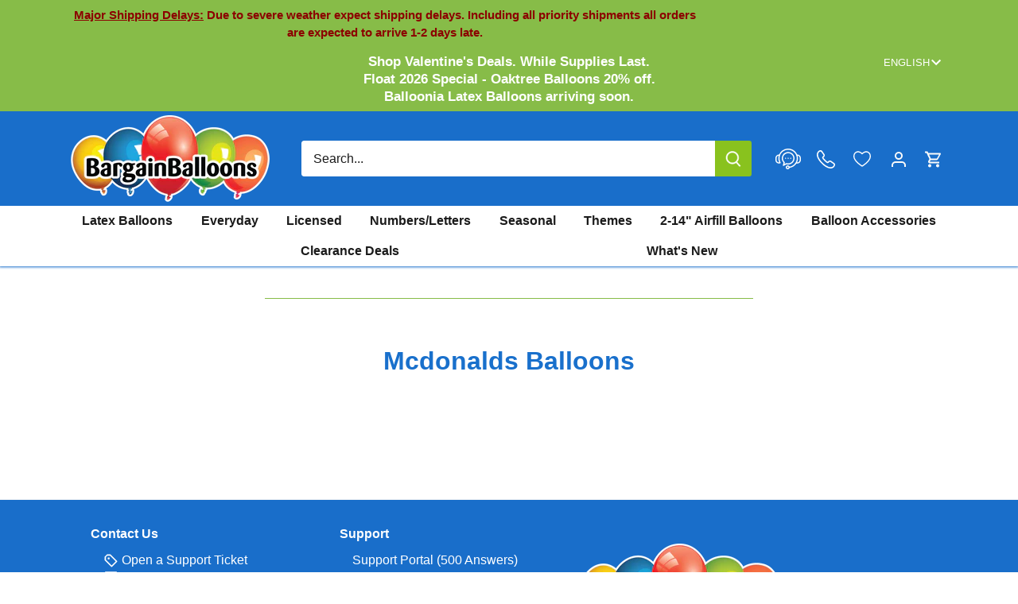

--- FILE ---
content_type: text/html; charset=utf-8
request_url: https://bargainballoons.com/collections/mcdonalds-balloons
body_size: 79141
content:
<!doctype html>
<html class="no-js" lang="en">
  <head>
    <meta charset="utf-8" />
<meta name="viewport" content="width=device-width,initial-scale=1.0" />
<meta http-equiv="X-UA-Compatible" content="IE=edge">

<link rel="preconnect" href="https://cdn.shopify.com" crossorigin>

<link rel="preconnect" href="https://monorail-edge.shopifysvc.com">



<link rel="preload" href="//bargainballoons.com/cdn/shop/t/64/assets/vendor.min.js?v=137803223016851922661751568667" as="script">
<link rel="preload" href="//bargainballoons.com/cdn/shop/t/64/assets/theme.js?v=127773185502763237991751568667" as="script"><link rel="icon" href="//bargainballoons.com/cdn/shop/files/favicon.png?crop=center&height=48&v=1703883894&width=48" type="image/png">

    <!-- Google Tag Manager -->
    <script>
      (function(w,d,s,l,i){w[l]=w[l]||[];w[l].push({'gtm.start':
      new Date().getTime(),event:'gtm.js'});var f=d.getElementsByTagName(s)[0],
      j=d.createElement(s),dl=l!='dataLayer'?'&l='+l:'';j.async=true;j.src=
      'https://www.googletagmanager.com/gtm.js?id='+i+dl;f.parentNode.insertBefore(j,f);
      })(window,document,'script','dataLayer','GTM-M4DL4ST');
    </script>
    <!-- End Google Tag Manager -->

    

    





























    

    <title>
      Mcdonalds Balloons
      
      
      
        &ndash; Bargain Balloons USA
    </title>

    
    

    
    
    

    <link
      rel="alternate"
      href="https://bargainballoons.com/collections/mcdonalds-balloons"
      hreflang="x-default"
    >
    <link
      rel="alternate"
      href="https://bargainballoons.ca/collections/mcdonalds-balloons"
      hreflang="en-CA"
    >
    <link
      rel="alternate"
      href="https://bargainballoons.ca/es/collections/mcdonalds-balloons"
      hreflang="es-CA"
    >
    <link
      rel="alternate"
      href="https://bargainballoons.ca/fr/collections/mcdonalds-balloons"
      hreflang="fr-CA"
    >
    <link
      rel="alternate"
      href="https://bargainballoons.com/collections/mcdonalds-balloons"
      hreflang="en-US"
    >
    <link
      rel="alternate"
      href="https://bargainballoons.com/es/collections/mcdonalds-balloons"
      hreflang="es-US"
    >
    <link
      rel="alternate"
      href="https://bargainballoons.ca/fr/collections/mcdonalds-balloons"
      hreflang="fr"
    >
    <link
      rel="alternate"
      href="https://bargainballoons.com/es/collections/mcdonalds-balloons"
      hreflang="es"
    >

    
    
    
    
    
    
    
    
        
    <script>window.performance && window.performance.mark && window.performance.mark('shopify.content_for_header.start');</script><meta name="google-site-verification" content="0On7HJcSgZXiN1WQoIne20OlPIqd_2XW1nJzvE6HMew">
<meta id="shopify-digital-wallet" name="shopify-digital-wallet" content="/71228064038/digital_wallets/dialog">
<link rel="alternate" type="application/atom+xml" title="Feed" href="/collections/mcdonalds-balloons.atom" />



<link rel="alternate" type="application/json+oembed" href="https://bargainballoons.com/collections/mcdonalds-balloons.oembed">
<script async="async" src="/checkouts/internal/preloads.js?locale=en-US"></script>
<script id="shopify-features" type="application/json">{"accessToken":"928bca38288c5693ab43464e2537486a","betas":["rich-media-storefront-analytics"],"domain":"bargainballoons.com","predictiveSearch":true,"shopId":71228064038,"locale":"en"}</script>
<script>var Shopify = Shopify || {};
Shopify.shop = "bargainballoons.myshopify.com";
Shopify.locale = "en";
Shopify.currency = {"active":"USD","rate":"1.0"};
Shopify.country = "US";
Shopify.theme = {"name":"new back to top and new labels","id":178921537906,"schema_name":"Canopy","schema_version":"4.3.1","theme_store_id":null,"role":"main"};
Shopify.theme.handle = "null";
Shopify.theme.style = {"id":null,"handle":null};
Shopify.cdnHost = "bargainballoons.com/cdn";
Shopify.routes = Shopify.routes || {};
Shopify.routes.root = "/";</script>
<script type="module">!function(o){(o.Shopify=o.Shopify||{}).modules=!0}(window);</script>
<script>!function(o){function n(){var o=[];function n(){o.push(Array.prototype.slice.apply(arguments))}return n.q=o,n}var t=o.Shopify=o.Shopify||{};t.loadFeatures=n(),t.autoloadFeatures=n()}(window);</script>
<script id="shop-js-analytics" type="application/json">{"pageType":"collection"}</script>
<script defer="defer" async type="module" src="//bargainballoons.com/cdn/shopifycloud/shop-js/modules/v2/client.init-shop-cart-sync_BT-GjEfc.en.esm.js"></script>
<script defer="defer" async type="module" src="//bargainballoons.com/cdn/shopifycloud/shop-js/modules/v2/chunk.common_D58fp_Oc.esm.js"></script>
<script defer="defer" async type="module" src="//bargainballoons.com/cdn/shopifycloud/shop-js/modules/v2/chunk.modal_xMitdFEc.esm.js"></script>
<script type="module">
  await import("//bargainballoons.com/cdn/shopifycloud/shop-js/modules/v2/client.init-shop-cart-sync_BT-GjEfc.en.esm.js");
await import("//bargainballoons.com/cdn/shopifycloud/shop-js/modules/v2/chunk.common_D58fp_Oc.esm.js");
await import("//bargainballoons.com/cdn/shopifycloud/shop-js/modules/v2/chunk.modal_xMitdFEc.esm.js");

  window.Shopify.SignInWithShop?.initShopCartSync?.({"fedCMEnabled":true,"windoidEnabled":true});

</script>
<script>(function() {
  var isLoaded = false;
  function asyncLoad() {
    if (isLoaded) return;
    isLoaded = true;
    var urls = ["https:\/\/sbzstag.cirkleinc.com\/?shop=bargainballoons.myshopify.com","https:\/\/cse.expertrec.com\/api\/js\/ci_common.js?id=0200ff32f7f44a498a21070d3e8388fc\u0026shop=bargainballoons.myshopify.com","https:\/\/chimpstatic.com\/mcjs-connected\/js\/users\/05041293b29584274a4389de9\/aed5e0ca5b76ea4f0f0d43776.js?shop=bargainballoons.myshopify.com","https:\/\/uettool.westwin.com\/Shopify\/ScriptTag\/d\/1835_247013282_binguet.js?shop=bargainballoons.myshopify.com","https:\/\/cdn.nfcube.com\/instafeed-2b09df1f1ed8b1b3dac9b9600de3ea0d.js?shop=bargainballoons.myshopify.com","\/\/backinstock.useamp.com\/widget\/86183_1767160288.js?category=bis\u0026v=6\u0026shop=bargainballoons.myshopify.com","https:\/\/assets1.adroll.com\/shopify\/latest\/j\/shopify_rolling_bootstrap_v2.js?adroll_adv_id=KZ6GKSQPRRAHZFLIZXBQNF\u0026adroll_pix_id=PPJ3472HOJD4ZP5UGAI3S6\u0026shop=bargainballoons.myshopify.com"];
    for (var i = 0; i < urls.length; i++) {
      var s = document.createElement('script');
      s.type = 'text/javascript';
      s.async = true;
      s.src = urls[i];
      var x = document.getElementsByTagName('script')[0];
      x.parentNode.insertBefore(s, x);
    }
  };
  if(window.attachEvent) {
    window.attachEvent('onload', asyncLoad);
  } else {
    window.addEventListener('load', asyncLoad, false);
  }
})();</script>
<script id="__st">var __st={"a":71228064038,"offset":-18000,"reqid":"f661fcc3-5c6e-4edb-93c0-38197925dd0b-1769426003","pageurl":"bargainballoons.com\/collections\/mcdonalds-balloons","u":"aa9f0a61d13f","p":"collection","rtyp":"collection","rid":466685624614};</script>
<script>window.ShopifyPaypalV4VisibilityTracking = true;</script>
<script id="captcha-bootstrap">!function(){'use strict';const t='contact',e='account',n='new_comment',o=[[t,t],['blogs',n],['comments',n],[t,'customer']],c=[[e,'customer_login'],[e,'guest_login'],[e,'recover_customer_password'],[e,'create_customer']],r=t=>t.map((([t,e])=>`form[action*='/${t}']:not([data-nocaptcha='true']) input[name='form_type'][value='${e}']`)).join(','),a=t=>()=>t?[...document.querySelectorAll(t)].map((t=>t.form)):[];function s(){const t=[...o],e=r(t);return a(e)}const i='password',u='form_key',d=['recaptcha-v3-token','g-recaptcha-response','h-captcha-response',i],f=()=>{try{return window.sessionStorage}catch{return}},m='__shopify_v',_=t=>t.elements[u];function p(t,e,n=!1){try{const o=window.sessionStorage,c=JSON.parse(o.getItem(e)),{data:r}=function(t){const{data:e,action:n}=t;return t[m]||n?{data:e,action:n}:{data:t,action:n}}(c);for(const[e,n]of Object.entries(r))t.elements[e]&&(t.elements[e].value=n);n&&o.removeItem(e)}catch(o){console.error('form repopulation failed',{error:o})}}const l='form_type',E='cptcha';function T(t){t.dataset[E]=!0}const w=window,h=w.document,L='Shopify',v='ce_forms',y='captcha';let A=!1;((t,e)=>{const n=(g='f06e6c50-85a8-45c8-87d0-21a2b65856fe',I='https://cdn.shopify.com/shopifycloud/storefront-forms-hcaptcha/ce_storefront_forms_captcha_hcaptcha.v1.5.2.iife.js',D={infoText:'Protected by hCaptcha',privacyText:'Privacy',termsText:'Terms'},(t,e,n)=>{const o=w[L][v],c=o.bindForm;if(c)return c(t,g,e,D).then(n);var r;o.q.push([[t,g,e,D],n]),r=I,A||(h.body.append(Object.assign(h.createElement('script'),{id:'captcha-provider',async:!0,src:r})),A=!0)});var g,I,D;w[L]=w[L]||{},w[L][v]=w[L][v]||{},w[L][v].q=[],w[L][y]=w[L][y]||{},w[L][y].protect=function(t,e){n(t,void 0,e),T(t)},Object.freeze(w[L][y]),function(t,e,n,w,h,L){const[v,y,A,g]=function(t,e,n){const i=e?o:[],u=t?c:[],d=[...i,...u],f=r(d),m=r(i),_=r(d.filter((([t,e])=>n.includes(e))));return[a(f),a(m),a(_),s()]}(w,h,L),I=t=>{const e=t.target;return e instanceof HTMLFormElement?e:e&&e.form},D=t=>v().includes(t);t.addEventListener('submit',(t=>{const e=I(t);if(!e)return;const n=D(e)&&!e.dataset.hcaptchaBound&&!e.dataset.recaptchaBound,o=_(e),c=g().includes(e)&&(!o||!o.value);(n||c)&&t.preventDefault(),c&&!n&&(function(t){try{if(!f())return;!function(t){const e=f();if(!e)return;const n=_(t);if(!n)return;const o=n.value;o&&e.removeItem(o)}(t);const e=Array.from(Array(32),(()=>Math.random().toString(36)[2])).join('');!function(t,e){_(t)||t.append(Object.assign(document.createElement('input'),{type:'hidden',name:u})),t.elements[u].value=e}(t,e),function(t,e){const n=f();if(!n)return;const o=[...t.querySelectorAll(`input[type='${i}']`)].map((({name:t})=>t)),c=[...d,...o],r={};for(const[a,s]of new FormData(t).entries())c.includes(a)||(r[a]=s);n.setItem(e,JSON.stringify({[m]:1,action:t.action,data:r}))}(t,e)}catch(e){console.error('failed to persist form',e)}}(e),e.submit())}));const S=(t,e)=>{t&&!t.dataset[E]&&(n(t,e.some((e=>e===t))),T(t))};for(const o of['focusin','change'])t.addEventListener(o,(t=>{const e=I(t);D(e)&&S(e,y())}));const B=e.get('form_key'),M=e.get(l),P=B&&M;t.addEventListener('DOMContentLoaded',(()=>{const t=y();if(P)for(const e of t)e.elements[l].value===M&&p(e,B);[...new Set([...A(),...v().filter((t=>'true'===t.dataset.shopifyCaptcha))])].forEach((e=>S(e,t)))}))}(h,new URLSearchParams(w.location.search),n,t,e,['guest_login'])})(!0,!0)}();</script>
<script integrity="sha256-4kQ18oKyAcykRKYeNunJcIwy7WH5gtpwJnB7kiuLZ1E=" data-source-attribution="shopify.loadfeatures" defer="defer" src="//bargainballoons.com/cdn/shopifycloud/storefront/assets/storefront/load_feature-a0a9edcb.js" crossorigin="anonymous"></script>
<script data-source-attribution="shopify.dynamic_checkout.dynamic.init">var Shopify=Shopify||{};Shopify.PaymentButton=Shopify.PaymentButton||{isStorefrontPortableWallets:!0,init:function(){window.Shopify.PaymentButton.init=function(){};var t=document.createElement("script");t.src="https://bargainballoons.com/cdn/shopifycloud/portable-wallets/latest/portable-wallets.en.js",t.type="module",document.head.appendChild(t)}};
</script>
<script data-source-attribution="shopify.dynamic_checkout.buyer_consent">
  function portableWalletsHideBuyerConsent(e){var t=document.getElementById("shopify-buyer-consent"),n=document.getElementById("shopify-subscription-policy-button");t&&n&&(t.classList.add("hidden"),t.setAttribute("aria-hidden","true"),n.removeEventListener("click",e))}function portableWalletsShowBuyerConsent(e){var t=document.getElementById("shopify-buyer-consent"),n=document.getElementById("shopify-subscription-policy-button");t&&n&&(t.classList.remove("hidden"),t.removeAttribute("aria-hidden"),n.addEventListener("click",e))}window.Shopify?.PaymentButton&&(window.Shopify.PaymentButton.hideBuyerConsent=portableWalletsHideBuyerConsent,window.Shopify.PaymentButton.showBuyerConsent=portableWalletsShowBuyerConsent);
</script>
<script data-source-attribution="shopify.dynamic_checkout.cart.bootstrap">document.addEventListener("DOMContentLoaded",(function(){function t(){return document.querySelector("shopify-accelerated-checkout-cart, shopify-accelerated-checkout")}if(t())Shopify.PaymentButton.init();else{new MutationObserver((function(e,n){t()&&(Shopify.PaymentButton.init(),n.disconnect())})).observe(document.body,{childList:!0,subtree:!0})}}));
</script>
<link id="shopify-accelerated-checkout-styles" rel="stylesheet" media="screen" href="https://bargainballoons.com/cdn/shopifycloud/portable-wallets/latest/accelerated-checkout-backwards-compat.css" crossorigin="anonymous">
<style id="shopify-accelerated-checkout-cart">
        #shopify-buyer-consent {
  margin-top: 1em;
  display: inline-block;
  width: 100%;
}

#shopify-buyer-consent.hidden {
  display: none;
}

#shopify-subscription-policy-button {
  background: none;
  border: none;
  padding: 0;
  text-decoration: underline;
  font-size: inherit;
  cursor: pointer;
}

#shopify-subscription-policy-button::before {
  box-shadow: none;
}

      </style>

<script>window.performance && window.performance.mark && window.performance.mark('shopify.content_for_header.end');</script>
  
    

    <meta property="og:site_name" content="Bargain Balloons">
<meta property="og:url" content="https://bargainballoons.com/collections/mcdonalds-balloons">
<meta property="og:title" content="Mcdonalds Balloons">
<meta property="og:type" content="product.group">
<meta property="og:description" content="Bargain Balloons is home to one of the largest selections of balloons online, with over 20,000 quality wholesale balloons and essentials! Start decorating, now!"><meta name="twitter:site" content="@BargainBalloons"><meta name="twitter:card" content="summary_large_image">
<meta name="twitter:title" content="Mcdonalds Balloons">
<meta name="twitter:description" content="Bargain Balloons is home to one of the largest selections of balloons online, with over 20,000 quality wholesale balloons and essentials! Start decorating, now!">


    <meta name="google-site-verification" content="je71lDTRkK7aiENAjykJ9XS5qOMyHlN8FsKtISJcrtU"><style>
      
      
      
      
      
      
      
      
      
    </style>

    <link href="//bargainballoons.com/cdn/shop/t/64/assets/styles.css?v=89020276119193709551765226252" rel="stylesheet" type="text/css" media="all" />
    

    <script>
      document.documentElement.className = document.documentElement.className.replace('no-js', 'js');
      window.theme = window.theme || {};
      
      theme.money_format_with_code_preference = "${{amount}} USD";
      
      theme.money_format = "${{amount}}";
      theme.customerIsLoggedIn = false;

      
        theme.shippingCalcMoneyFormat = "${{amount}} USD";
      

      theme.strings = {
        previous: "Previous",
        next: "Next",
        close: "Close",
        addressError: "Error looking up that address",
        addressNoResults: "No results for that address",
        addressQueryLimit: "You have exceeded the Google API usage limit. Consider upgrading to a \u003ca href=\"https:\/\/developers.google.com\/maps\/premium\/usage-limits\"\u003ePremium Plan\u003c\/a\u003e.",
        authError: "There was a problem authenticating your Google Maps API Key.",
        shippingCalcSubmitButton: "Calculate shipping",
        shippingCalcSubmitButtonDisabled: "Calculating...",
        infiniteScrollCollectionLoading: "Loading more items...",
        infiniteScrollCollectionFinishedMsg : "You\u0026#39;ve reached the end!",
        infiniteScrollBlogLoading: "Loading more articles...",
        infiniteScrollBlogFinishedMsg : "No more articles",
        blogsShowTags: "Show tags",
        priceNonExistent: "Unavailable",
        buttonDefault: "Add to cart",
        buttonNoStock: "Out of stock",
        buttonNoVariant: "Unavailable",
        unitPriceSeparator: " \/ ",
        onlyXLeft: "[[ quantity ]] in stock",
        productAddingToCart: "Adding",
        productAddedToCart: "Added",
        cartTooManyError: "You can\u0026#39;t add more",
        cartAllAdded: "All available inventory has been added to your cart",
        quickbuyAdded: "Added to cart",
        cartSummary: "View cart",
        cartContinue: "Continue shopping",
        colorBoxPrevious: "Previous",
        colorBoxNext: "Next",
        colorBoxClose: "Close",
        imageSlider: "Image slider",
        confirmEmptyCart: "Are you sure you want to empty your cart?",
        inYourCart: "In your cart",
        removeFromCart: "Remove from cart",
        clearAll: "Clear all",
        layout_live_search_see_all: "See all results",
        general_quick_search_pages: "Pages",
        general_quick_search_no_results: "Sorry, we couldn\u0026#39;t find any results",
        products_labels_sold_out: "Sold Out",
        products_labels_sale: "On Sale",
        maximumQuantity: "You can only have [quantity] in your cart",
        fullDetails: "Full details",
        cartConfirmRemove: "Are you sure you want to remove this item?"
      };

      theme.routes = {
        root_url: '/',
        account_url: '/account',
        account_login_url: '/account/login',
        account_logout_url: '/account/logout',
        account_recover_url: '/account/recover',
        account_register_url: '/account/register',
        account_addresses_url: '/account/addresses',
        collections_url: '/collections',
        all_products_collection_url: '/collections/all',
        search_url: '/search',
        cart_url: '/cart',
        cart_add_url: '/cart/add',
        cart_change_url: '/cart/change',
        cart_clear_url: '/cart/clear',
        infinite_section: 'main-collection'
      };

      theme.scripts = {
        shopifyCommon: "\/\/bargainballoons.com\/cdn\/shopifycloud\/storefront\/assets\/themes_support\/shopify_common-5f594365.js",
        jqueryCart: "\/\/bargainballoons.com\/cdn\/shop\/t\/64\/assets\/shipping-calculator.v1.0.min.js?v=28654087271810100421751568667"
      };


      theme.settings = {
        cartType: "drawer-dynamic",
        openCartDrawerOnMob: true,
        quickBuyType: "in-page",
        superscriptDecimals: true,
        currencyCodeEnabled: true
      }
    </script>

    
      
        <link href="//bargainballoons.com/cdn/shop/t/64/assets/swatches.css?v=18635966406824367511751572858" rel="stylesheet" type="text/css" media="all" />
      
    

    <script>
      window.addEventListener('click', (e) =>
        {
          if (e.target.classList.contains('th_wl_btn') || e.target.closest('.th_wl_btn'))
          {
            if (!document.body.classList.contains('logged-in')) {
              let confirmed = confirm("You must be logged in to add items to your wishlist. Press OK to log in")
              e.stopImmediatePropagation();
              if (confirmed) window.location.href = '/account/login?return_url=/collections/mcdonalds-balloons'
              // if (!confirmed) e.stopImmediatePropagation()
            }
          }
        }, { capture: true })
    </script><script type="text/javascript">
      (function(c,l,a,r,i,t,y){
          c[a]=c[a]||function(){(c[a].q=c[a].q||[]).push(arguments)};
          t=l.createElement(r);t.async=1;t.src="https://www.clarity.ms/tag/"+i;
          y=l.getElementsByTagName(r)[0];y.parentNode.insertBefore(t,y);
      })(window, document, "clarity", "script", "mksf8ilvxu");
    </script>
    <link href="//bargainballoons.com/cdn/shop/t/64/assets/custom.css?v=90660952051864055631761587742" rel="stylesheet" type="text/css" media="all" />
    
<script type="application/ld+json">
    {"@context": "https://schema.org","@type": "ItemList","itemListElement": []}
</script>

  <!-- BEGIN app block: shopify://apps/geo-pro-geolocation/blocks/geopro/16fc5313-7aee-4e90-ac95-f50fc7c8b657 --><!-- This snippet is used to load Geo:Pro data on the storefront -->
<meta class='geo-ip' content='[base64]'>
<!-- This snippet initializes the plugin -->
<script async>
  try {
    const loadGeoPro=()=>{let e=e=>{if(!e||e.isCrawler||"success"!==e.message){window.geopro_cancel="1";return}let o=e.isAdmin?"el-geoip-location-admin":"el-geoip-location",s=Date.now()+864e5;localStorage.setItem(o,JSON.stringify({value:e.data,expires:s})),e.isAdmin&&localStorage.setItem("el-geoip-admin",JSON.stringify({value:"1",expires:s}))},o=new XMLHttpRequest;o.open("GET","https://geo.geoproapp.com?x-api-key=91e359ab7-2b63-539e-1de2-c4bf731367a7",!0),o.responseType="json",o.onload=()=>e(200===o.status?o.response:null),o.send()},load=!["el-geoip-location-admin","el-geoip-location"].some(e=>{try{let o=JSON.parse(localStorage.getItem(e));return o&&o.expires>Date.now()}catch(s){return!1}});load&&loadGeoPro();
  } catch(e) {
    console.warn('Geo:Pro error', e);
    window.geopro_cancel = '1';
  }
</script>
<script src="https://cdn.shopify.com/extensions/019b746b-26da-7a64-a671-397924f34f11/easylocation-195/assets/easylocation-storefront.min.js" type="text/javascript" async></script>


<!-- END app block --><!-- BEGIN app block: shopify://apps/tipo-related-products/blocks/app-embed/75cf2d86-3988-45e7-8f28-ada23c99704f --><script type="text/javascript">
  
    
    
    var Globo = Globo || {};
    window.Globo.RelatedProducts = window.Globo.RelatedProducts || {}; window.moneyFormat = "${{amount}}"; window.shopCurrency = "USD";
    window.globoRelatedProductsConfig = {
      __webpack_public_path__ : "https://cdn.shopify.com/extensions/019a6293-eea2-75db-9d64-cc7878a1288f/related-test-cli3-121/assets/", apiUrl: "https://related-products.globo.io/api", alternateApiUrl: "https://related-products.globo.io",
      shop: "bargainballoons.myshopify.com", domain: "bargainballoons.com",themeOs20: true, page: 'collection',
      customer:null,
      urls:  { search: '/apps/glorelated/data', collection: '/apps/glorelated/data'} ,
      translation: {"add_to_cart":"Add to cart","added_to_cart":"Added to cart","add_selected_to_cart":"Add selected to cart","added_selected_to_cart":"Added selected to cart","sale":"Sale","total_price":"Total price:","this_item":"This item:","sold_out":"Sold out","add_to_cart_short":"ADD","added_to_cart_short":"ADDED"},
      settings: {"hidewatermark":false,"redirect":true,"new_tab":true,"image_ratio":"400:500","visible_tags":null,"hidden_tags":null,"hidden_collections":null,"exclude_tags":null,"carousel_autoplay":false,"carousel_disable_in_mobile":false,"carousel_loop":true,"carousel_rtl":false,"carousel_items":"5","sold_out":false,"discount":{"enable":false,"condition":"any","type":"percentage","value":10},"copyright":"Powered by \u003ca href=\"https:\/\/tipo.io\" target=\"_blank\" title=\"Make eCommerce better with Tipo Apps\"\u003eTipo\u003c\/a\u003e \u003ca href=\"https:\/\/apps.shopify.com\/globo-related-products\" target=\"_blank\"  title=\"Tipo Related Products, Upsell\"\u003eRelated\u003c\/a\u003e"},
      boughtTogetherIds: {},
      trendingProducts: ["10523522-5-inches-kalisan-latex-balloons-standard-deep-red-50-per-bag","11823520-18-inches-kalisan-latex-balloons-standard-deep-red-25-per-bag","11223522-12-inches-kalisan-latex-balloons-standard-deep-red-50-per-bag","18-inch-standard-black-decomex-latex-balloons-25-per-bag-r18-180","18-inch-kalisan-latex-balloons-standard-navy-25-per-bag-k68367","26-inch-standard-black-decomex-latex-balloons-10-per-bag-r26-180","260d-crystal-clear-decomex-modelling-latex-balloons-100-per-bag-m260-300","36-inch-kalisan-latex-balloons-standard-navy-2-per-bag-k68369","5-inch-kalisan-latex-balloons-standard-dark-green-50-per-bag-k67329","5-inch-kalisan-latex-balloons-standard-navy-50-per-bag-k67325","5-inch-standard-black-decomex-latex-balloons-100-per-bag-r05-180","12-inch-kalisan-latex-balloons-standard-dark-green-50-per-bag-k67471","12-inch-standard-black-decomex-latex-balloons-100-per-bag-r12-180","12-inch-kalisan-latex-balloons-standard-navy-50-per-bag-k67467","18-inches-deco-dusty-white-decomex-latex-balloons-25-per-bag-r18-200","12-inches-deco-dusty-white-decomex-latex-balloons-100-per-bag-r12-200","5-inches-deco-dusty-white-decomex-latex-balloons-100-per-bag-r05-200","5-inch-kalisan-latex-balloons-retro-storm-50-per-bag-k68208","5-inch-sempertex-latex-balloons-100-per-bag-pastel-dusk-cream","11-inch-lace-tuftex-latex-balloons-100-per-bag-tt-10039","18-inch-sempertex-latex-balloons-25-per-bag-pastel-dusk-cream","11-inch-sempertex-latex-balloons-100-per-bag-pastel-dusk-cream","12-inch-kalisan-latex-balloons-retro-storm-50-per-bag-k68210","18-inch-kalisan-latex-balloons-retro-storm-25-per-bag-k68212","12-inches-kalisan-latex-balloons-standard-macaron-pale-pink-11230102","5-inches-kalisan-latex-balloons-standard-macaron-pale-pink-10530102","18-inches-kalisan-latex-balloons-standard-macaron-pale-pink-11830100","18-inch-cti-brand-red-heart-foil-balloon-213001","18-inch-its-a-girl-stork-foil-balloon-ns-00935","32-inch-jumbo-magenta-heart-foil-balloon-206500pu"],
      productBoughtTogether: [],
      productRelated: [],
      cart: [],
      basis_collection_handle: 'globo_basis_collection',
      widgets: [{"id":24968,"title":{"trans":[],"text":"Related products","color":"#000000","fontSize":"25","align":"center"},"subtitle":{"trans":[],"text":null,"color":"#000000","fontSize":"18"},"when":{"type":"all_product","datas":{"products":[],"collections":[],"tags":[]}},"conditions":{"type":"same_tag","datas":{"products":[],"collections":[],"tags":[]},"condition":null},"template":{"id":"1","elements":["price","addToCartBtn","variantSelector","saleLabel"],"productTitle":{"fontSize":"15","color":"#111111"},"productPrice":{"fontSize":"14","color":"#B12704"},"productOldPrice":{"fontSize":"14","color":"#989898"},"button":{"fontSize":"14","color":"#ffffff","backgroundColor":"#6371c7"},"saleLabel":{"color":"#fff","backgroundColor":"#c00000"},"selected":true,"this_item":true,"customCarousel":{"large":"4","small":"3","tablet":"2","mobile":"2"}},"positions":["product"],"maxWidth":1170,"limit":4,"random":0,"discount":0,"sort":0,"enable":1,"created_at":"2025-10-24 15:39:51","app_version":5,"layout":"80442","type":"widget"},{"id":24967,"title":{"trans":[],"text":"Related products","color":"#000000","fontSize":"25","align":"center"},"subtitle":{"trans":[],"text":null,"color":"#000000","fontSize":"18"},"when":{"type":"all_product","datas":{"products":[],"collections":[],"tags":[]}},"conditions":{"type":"same_tag","datas":{"products":[],"collections":[],"tags":[]},"condition":null},"template":{"id":"1","elements":["price","addToCartBtn","variantSelector","saleLabel"],"productTitle":{"fontSize":"15","color":"#111111"},"productPrice":{"fontSize":"14","color":"#B12704"},"productOldPrice":{"fontSize":"14","color":"#989898"},"button":{"fontSize":"14","color":"#ffffff","backgroundColor":"#6371c7"},"saleLabel":{"color":"#fff","backgroundColor":"#c00000"},"selected":true,"this_item":true,"customCarousel":{"large":"4","small":"3","tablet":"2","mobile":"2"}},"positions":["cart"],"maxWidth":1170,"limit":4,"random":0,"discount":0,"sort":0,"enable":1,"created_at":"2025-10-24 15:36:36","app_version":5,"layout":"80450","type":"widget"}],
      offers: [],
      view_name: 'globo.alsobought', cart_properties_name: '_bundle', upsell_properties_name: '_upsell_bundle',
      discounted_ids: [],discount_min_amount: 0,offerdiscounted_ids: [],offerdiscount_min_amount: 0,data: {},cartdata:{ ids: [],handles: [], vendors: [], types: [], tags: [], collections: [] },upselldatas:{},cartitems:[],cartitemhandles: [],manualCollectionsDatas: {},layouts: [],
      no_image_url: "https://cdn.shopify.com/s/images/admin/no-image-large.gif",
      manualRecommendations:[], manualVendors:[], manualTags:[], manualProductTypes:[], manualCollections:[],
      app_version : 5,
      collection_handle: "mcdonalds-balloons", curPlan :  "FREE" ,
    }; globoRelatedProductsConfig.layouts[80447] = {"id":80447,"page":"collection","layout":"related","condition":null,"label":"Collection Related","title":{"color":"#121212","fontSize":"20","align":"left"},"subtitle":{"color":"#989898","fontSize":"14"},"maxWidth":1170,"maxItem":10,"template":{"id":"1","elements":["variantSelector","price","saleLabel","addToCartBtn"],"productTitle":{"fontSize":"16","color":"#121212"},"productPrice":{"fontSize":"16","color":"#c00000"},"productOldPrice":{"fontSize":"13","color":"#989898"},"button":{"fontSize":"13","color":"#FFFFFF","backgroundColor":"#121212"},"saleLabel":{"color":"#FFFFFF","backgroundColor":"#c00000"},"selected":true,"this_item":true,"customCarousel":{"large":4,"small":3,"tablet":2,"mobile":2},"position":"2","htmlelement":""},"isdefault":1,"enable":1,"parentLayout":0,"created_at":null,"updated_at":null}; globoRelatedProductsConfig.layouts[80448] = {"id":80448,"page":"collection","layout":"add_on","condition":null,"label":"Collection Add on","title":{"color":"#121212","fontSize":"20","align":"left"},"subtitle":{"color":"#989898","fontSize":"14"},"maxWidth":1170,"maxItem":10,"template":{"id":"1","elements":["variantSelector","price","saleLabel","addToCartBtn"],"productTitle":{"fontSize":"16","color":"#121212"},"productPrice":{"fontSize":"16","color":"#c00000"},"productOldPrice":{"fontSize":"13","color":"#989898"},"button":{"fontSize":"13","color":"#FFFFFF","backgroundColor":"#121212"},"saleLabel":{"color":"#FFFFFF","backgroundColor":"#c00000"},"selected":true,"this_item":true,"customCarousel":{"large":4,"small":3,"tablet":2,"mobile":2},"position":"2","htmlelement":""},"isdefault":1,"enable":1,"parentLayout":0,"created_at":null,"updated_at":null};
    
</script>
<style>
  
    
    
    
    
    
    
      .globo_widget_24968{
        min-height: 0.0px;
        display: block !important;
      }
    

    
      @media only screen and (max-width: 600px) {
        .globo_widget_24968{
          min-height: 0.0px;
        }
      }
      .globo_widget_24968.globo_widget_mobile{
        min-height: 0.0px;
        display: block !important;
      }
    
  
    
    
    
    
    
    
      .globo_widget_24967{
        min-height: 0.0px;
        display: block !important;
      }
    

    
      @media only screen and (max-width: 600px) {
        .globo_widget_24967{
          min-height: 0.0px;
        }
      }
      .globo_widget_24967.globo_widget_mobile{
        min-height: 0.0px;
        display: block !important;
      }
    
  
</style>
<script>
  document.addEventListener('DOMContentLoaded', function () {
    document.querySelectorAll('[class*=globo_widget_]').forEach(function (el) {
      if (el.clientWidth < 600) {
        el.classList.add('globo_widget_mobile');
      }
    });
  });
</script>

<!-- BEGIN app snippet: globo-alsobought-style -->
<style>
    .ga-products-box .ga-product_image:after{padding-top:100%;}
    @media only screen and (max-width:749px){.return-link-wrapper{margin-bottom:0 !important;}}
    
        
        
            
                
                
                  .ga-products-box .ga-product_image:after{padding-top:125.0%;}
                
            
        
    
    </style>
<!-- END app snippet -->
<!-- END app block --><!-- BEGIN app block: shopify://apps/judge-me-reviews/blocks/judgeme_core/61ccd3b1-a9f2-4160-9fe9-4fec8413e5d8 --><!-- Start of Judge.me Core -->






<link rel="dns-prefetch" href="https://cdn2.judge.me/cdn/widget_frontend">
<link rel="dns-prefetch" href="https://cdn.judge.me">
<link rel="dns-prefetch" href="https://cdn1.judge.me">
<link rel="dns-prefetch" href="https://api.judge.me">

<script data-cfasync='false' class='jdgm-settings-script'>window.jdgmSettings={"pagination":5,"disable_web_reviews":true,"badge_no_review_text":"No reviews","badge_n_reviews_text":"{{ n }} review/reviews","hide_badge_preview_if_no_reviews":true,"badge_hide_text":false,"enforce_center_preview_badge":false,"widget_title":"Customer Reviews","widget_open_form_text":"Write a review","widget_close_form_text":"Cancel review","widget_refresh_page_text":"Refresh page","widget_summary_text":"Based on {{ number_of_reviews }} review/reviews","widget_no_review_text":"Be the first to write a review","widget_name_field_text":"Display name","widget_verified_name_field_text":"Verified Name (public)","widget_name_placeholder_text":"Display name","widget_required_field_error_text":"This field is required.","widget_email_field_text":"Email address","widget_verified_email_field_text":"Verified Email (private, can not be edited)","widget_email_placeholder_text":"Your email address","widget_email_field_error_text":"Please enter a valid email address.","widget_rating_field_text":"Rating","widget_review_title_field_text":"Review Title","widget_review_title_placeholder_text":"Give your review a title","widget_review_body_field_text":"Review content","widget_review_body_placeholder_text":"Start writing here...","widget_pictures_field_text":"Picture/Video (optional)","widget_submit_review_text":"Submit Review","widget_submit_verified_review_text":"Submit Verified Review","widget_submit_success_msg_with_auto_publish":"Thank you! Please refresh the page in a few moments to see your review. You can remove or edit your review by logging into \u003ca href='https://judge.me/login' target='_blank' rel='nofollow noopener'\u003eJudge.me\u003c/a\u003e","widget_submit_success_msg_no_auto_publish":"Thank you! Your review will be published as soon as it is approved by the shop admin. You can remove or edit your review by logging into \u003ca href='https://judge.me/login' target='_blank' rel='nofollow noopener'\u003eJudge.me\u003c/a\u003e","widget_show_default_reviews_out_of_total_text":"Showing {{ n_reviews_shown }} out of {{ n_reviews }} reviews.","widget_show_all_link_text":"Show all","widget_show_less_link_text":"Show less","widget_author_said_text":"{{ reviewer_name }} said:","widget_days_text":"{{ n }} days ago","widget_weeks_text":"{{ n }} week/weeks ago","widget_months_text":"{{ n }} month/months ago","widget_years_text":"{{ n }} year/years ago","widget_yesterday_text":"Yesterday","widget_today_text":"Today","widget_replied_text":"\u003e\u003e {{ shop_name }} replied:","widget_read_more_text":"Read more","widget_reviewer_name_as_initial":"","widget_rating_filter_color":"","widget_rating_filter_see_all_text":"See all reviews","widget_sorting_most_recent_text":"Most Recent","widget_sorting_highest_rating_text":"Highest Rating","widget_sorting_lowest_rating_text":"Lowest Rating","widget_sorting_with_pictures_text":"Only Pictures","widget_sorting_most_helpful_text":"Most Helpful","widget_open_question_form_text":"Ask a question","widget_reviews_subtab_text":"Reviews","widget_questions_subtab_text":"Questions","widget_question_label_text":"Question","widget_answer_label_text":"Answer","widget_question_placeholder_text":"Write your question here","widget_submit_question_text":"Submit Question","widget_question_submit_success_text":"Thank you for your question! We will notify you once it gets answered.","verified_badge_text":"Verified","verified_badge_bg_color":"","verified_badge_text_color":"","verified_badge_placement":"left-of-reviewer-name","widget_review_max_height":"","widget_hide_border":false,"widget_social_share":false,"widget_thumb":false,"widget_review_location_show":false,"widget_location_format":"","all_reviews_include_out_of_store_products":true,"all_reviews_out_of_store_text":"(out of store)","all_reviews_pagination":100,"all_reviews_product_name_prefix_text":"about","enable_review_pictures":true,"enable_question_anwser":false,"widget_theme":"","review_date_format":"mm/dd/yyyy","default_sort_method":"most-recent","widget_product_reviews_subtab_text":"Product Reviews","widget_shop_reviews_subtab_text":"Shop Reviews","widget_other_products_reviews_text":"Reviews for other products","widget_store_reviews_subtab_text":"Store reviews","widget_no_store_reviews_text":"This store hasn't received any reviews yet","widget_web_restriction_product_reviews_text":"This product hasn't received any reviews yet","widget_no_items_text":"No items found","widget_show_more_text":"Show more","widget_write_a_store_review_text":"Write a Store Review","widget_other_languages_heading":"Reviews in Other Languages","widget_translate_review_text":"Translate review to {{ language }}","widget_translating_review_text":"Translating...","widget_show_original_translation_text":"Show original ({{ language }})","widget_translate_review_failed_text":"Review couldn't be translated.","widget_translate_review_retry_text":"Retry","widget_translate_review_try_again_later_text":"Try again later","show_product_url_for_grouped_product":false,"widget_sorting_pictures_first_text":"Pictures First","show_pictures_on_all_rev_page_mobile":false,"show_pictures_on_all_rev_page_desktop":false,"floating_tab_hide_mobile_install_preference":false,"floating_tab_button_name":"★ Reviews","floating_tab_title":"Let customers speak for us","floating_tab_button_color":"","floating_tab_button_background_color":"","floating_tab_url":"","floating_tab_url_enabled":false,"floating_tab_tab_style":"text","all_reviews_text_badge_text":"Customers rate us {{ shop.metafields.judgeme.all_reviews_rating | round: 1 }}/5 based on {{ shop.metafields.judgeme.all_reviews_count }} reviews.","all_reviews_text_badge_text_branded_style":"{{ shop.metafields.judgeme.all_reviews_rating | round: 1 }} out of 5 stars based on {{ shop.metafields.judgeme.all_reviews_count }} reviews","is_all_reviews_text_badge_a_link":false,"show_stars_for_all_reviews_text_badge":false,"all_reviews_text_badge_url":"","all_reviews_text_style":"branded","all_reviews_text_color_style":"judgeme_brand_color","all_reviews_text_color":"#108474","all_reviews_text_show_jm_brand":true,"featured_carousel_show_header":true,"featured_carousel_title":"Let customers speak for us","testimonials_carousel_title":"Customers are saying","videos_carousel_title":"Real customer stories","cards_carousel_title":"Customers are saying","featured_carousel_count_text":"from {{ n }} reviews","featured_carousel_add_link_to_all_reviews_page":false,"featured_carousel_url":"","featured_carousel_show_images":true,"featured_carousel_autoslide_interval":5,"featured_carousel_arrows_on_the_sides":false,"featured_carousel_height":250,"featured_carousel_width":80,"featured_carousel_image_size":0,"featured_carousel_image_height":250,"featured_carousel_arrow_color":"#eeeeee","verified_count_badge_style":"branded","verified_count_badge_orientation":"horizontal","verified_count_badge_color_style":"judgeme_brand_color","verified_count_badge_color":"#108474","is_verified_count_badge_a_link":false,"verified_count_badge_url":"","verified_count_badge_show_jm_brand":true,"widget_rating_preset_default":5,"widget_first_sub_tab":"product-reviews","widget_show_histogram":true,"widget_histogram_use_custom_color":false,"widget_pagination_use_custom_color":false,"widget_star_use_custom_color":false,"widget_verified_badge_use_custom_color":false,"widget_write_review_use_custom_color":false,"picture_reminder_submit_button":"Upload Pictures","enable_review_videos":false,"mute_video_by_default":false,"widget_sorting_videos_first_text":"Videos First","widget_review_pending_text":"Pending","featured_carousel_items_for_large_screen":3,"social_share_options_order":"Facebook,Twitter","remove_microdata_snippet":true,"disable_json_ld":false,"enable_json_ld_products":false,"preview_badge_show_question_text":false,"preview_badge_no_question_text":"No questions","preview_badge_n_question_text":"{{ number_of_questions }} question/questions","qa_badge_show_icon":false,"qa_badge_position":"same-row","remove_judgeme_branding":false,"widget_add_search_bar":false,"widget_search_bar_placeholder":"Search","widget_sorting_verified_only_text":"Verified only","featured_carousel_theme":"default","featured_carousel_show_rating":true,"featured_carousel_show_title":true,"featured_carousel_show_body":true,"featured_carousel_show_date":false,"featured_carousel_show_reviewer":true,"featured_carousel_show_product":false,"featured_carousel_header_background_color":"#108474","featured_carousel_header_text_color":"#ffffff","featured_carousel_name_product_separator":"reviewed","featured_carousel_full_star_background":"#108474","featured_carousel_empty_star_background":"#dadada","featured_carousel_vertical_theme_background":"#f9fafb","featured_carousel_verified_badge_enable":true,"featured_carousel_verified_badge_color":"#108474","featured_carousel_border_style":"round","featured_carousel_review_line_length_limit":3,"featured_carousel_more_reviews_button_text":"Read more reviews","featured_carousel_view_product_button_text":"View product","all_reviews_page_load_reviews_on":"scroll","all_reviews_page_load_more_text":"Load More Reviews","disable_fb_tab_reviews":false,"enable_ajax_cdn_cache":false,"widget_public_name_text":"displayed publicly like","default_reviewer_name":"John Smith","default_reviewer_name_has_non_latin":true,"widget_reviewer_anonymous":"Anonymous","medals_widget_title":"Judge.me Review Medals","medals_widget_background_color":"#f9fafb","medals_widget_position":"footer_all_pages","medals_widget_border_color":"#f9fafb","medals_widget_verified_text_position":"left","medals_widget_use_monochromatic_version":false,"medals_widget_elements_color":"#108474","show_reviewer_avatar":true,"widget_invalid_yt_video_url_error_text":"Not a YouTube video URL","widget_max_length_field_error_text":"Please enter no more than {0} characters.","widget_show_country_flag":false,"widget_show_collected_via_shop_app":true,"widget_verified_by_shop_badge_style":"light","widget_verified_by_shop_text":"Verified by Shop","widget_show_photo_gallery":false,"widget_load_with_code_splitting":true,"widget_ugc_install_preference":false,"widget_ugc_title":"Made by us, Shared by you","widget_ugc_subtitle":"Tag us to see your picture featured in our page","widget_ugc_arrows_color":"#ffffff","widget_ugc_primary_button_text":"Buy Now","widget_ugc_primary_button_background_color":"#108474","widget_ugc_primary_button_text_color":"#ffffff","widget_ugc_primary_button_border_width":"0","widget_ugc_primary_button_border_style":"none","widget_ugc_primary_button_border_color":"#108474","widget_ugc_primary_button_border_radius":"25","widget_ugc_secondary_button_text":"Load More","widget_ugc_secondary_button_background_color":"#ffffff","widget_ugc_secondary_button_text_color":"#108474","widget_ugc_secondary_button_border_width":"2","widget_ugc_secondary_button_border_style":"solid","widget_ugc_secondary_button_border_color":"#108474","widget_ugc_secondary_button_border_radius":"25","widget_ugc_reviews_button_text":"View Reviews","widget_ugc_reviews_button_background_color":"#ffffff","widget_ugc_reviews_button_text_color":"#108474","widget_ugc_reviews_button_border_width":"2","widget_ugc_reviews_button_border_style":"solid","widget_ugc_reviews_button_border_color":"#108474","widget_ugc_reviews_button_border_radius":"25","widget_ugc_reviews_button_link_to":"judgeme-reviews-page","widget_ugc_show_post_date":true,"widget_ugc_max_width":"800","widget_rating_metafield_value_type":true,"widget_primary_color":"#108474","widget_enable_secondary_color":false,"widget_secondary_color":"#edf5f5","widget_summary_average_rating_text":"{{ average_rating }} out of 5","widget_media_grid_title":"Customer photos \u0026 videos","widget_media_grid_see_more_text":"See more","widget_round_style":false,"widget_show_product_medals":true,"widget_verified_by_judgeme_text":"Verified by Judge.me","widget_show_store_medals":true,"widget_verified_by_judgeme_text_in_store_medals":"Verified by Judge.me","widget_media_field_exceed_quantity_message":"Sorry, we can only accept {{ max_media }} for one review.","widget_media_field_exceed_limit_message":"{{ file_name }} is too large, please select a {{ media_type }} less than {{ size_limit }}MB.","widget_review_submitted_text":"Review Submitted!","widget_question_submitted_text":"Question Submitted!","widget_close_form_text_question":"Cancel","widget_write_your_answer_here_text":"Write your answer here","widget_enabled_branded_link":true,"widget_show_collected_by_judgeme":true,"widget_reviewer_name_color":"","widget_write_review_text_color":"","widget_write_review_bg_color":"","widget_collected_by_judgeme_text":"collected by Judge.me","widget_pagination_type":"standard","widget_load_more_text":"Load More","widget_load_more_color":"#108474","widget_full_review_text":"Full Review","widget_read_more_reviews_text":"Read More Reviews","widget_read_questions_text":"Read Questions","widget_questions_and_answers_text":"Questions \u0026 Answers","widget_verified_by_text":"Verified by","widget_verified_text":"Verified","widget_number_of_reviews_text":"{{ number_of_reviews }} reviews","widget_back_button_text":"Back","widget_next_button_text":"Next","widget_custom_forms_filter_button":"Filters","custom_forms_style":"horizontal","widget_show_review_information":false,"how_reviews_are_collected":"How reviews are collected?","widget_show_review_keywords":false,"widget_gdpr_statement":"How we use your data: We'll only contact you about the review you left, and only if necessary. By submitting your review, you agree to Judge.me's \u003ca href='https://judge.me/terms' target='_blank' rel='nofollow noopener'\u003eterms\u003c/a\u003e, \u003ca href='https://judge.me/privacy' target='_blank' rel='nofollow noopener'\u003eprivacy\u003c/a\u003e and \u003ca href='https://judge.me/content-policy' target='_blank' rel='nofollow noopener'\u003econtent\u003c/a\u003e policies.","widget_multilingual_sorting_enabled":false,"widget_translate_review_content_enabled":false,"widget_translate_review_content_method":"manual","popup_widget_review_selection":"automatically_with_pictures","popup_widget_round_border_style":true,"popup_widget_show_title":true,"popup_widget_show_body":true,"popup_widget_show_reviewer":false,"popup_widget_show_product":true,"popup_widget_show_pictures":true,"popup_widget_use_review_picture":true,"popup_widget_show_on_home_page":true,"popup_widget_show_on_product_page":true,"popup_widget_show_on_collection_page":true,"popup_widget_show_on_cart_page":true,"popup_widget_position":"bottom_left","popup_widget_first_review_delay":5,"popup_widget_duration":5,"popup_widget_interval":5,"popup_widget_review_count":5,"popup_widget_hide_on_mobile":true,"review_snippet_widget_round_border_style":true,"review_snippet_widget_card_color":"#FFFFFF","review_snippet_widget_slider_arrows_background_color":"#FFFFFF","review_snippet_widget_slider_arrows_color":"#000000","review_snippet_widget_star_color":"#108474","show_product_variant":false,"all_reviews_product_variant_label_text":"Variant: ","widget_show_verified_branding":true,"widget_ai_summary_title":"Customers say","widget_ai_summary_disclaimer":"AI-powered review summary based on recent customer reviews","widget_show_ai_summary":false,"widget_show_ai_summary_bg":false,"widget_show_review_title_input":true,"redirect_reviewers_invited_via_email":"external_form","request_store_review_after_product_review":true,"request_review_other_products_in_order":true,"review_form_color_scheme":"default","review_form_corner_style":"square","review_form_star_color":{},"review_form_text_color":"#333333","review_form_background_color":"#ffffff","review_form_field_background_color":"#fafafa","review_form_button_color":{},"review_form_button_text_color":"#ffffff","review_form_modal_overlay_color":"#000000","review_content_screen_title_text":"How would you rate this product?","review_content_introduction_text":"We would love it if you would share a bit about your experience.","store_review_form_title_text":"How would you rate this store?","store_review_form_introduction_text":"We would love it if you would share a bit about your experience.","show_review_guidance_text":true,"one_star_review_guidance_text":"Poor","five_star_review_guidance_text":"Great","customer_information_screen_title_text":"About you","customer_information_introduction_text":"Please tell us more about you.","custom_questions_screen_title_text":"Your experience in more detail","custom_questions_introduction_text":"Here are a few questions to help us understand more about your experience.","review_submitted_screen_title_text":"Thanks for your review!","review_submitted_screen_thank_you_text":"We are processing it and it will appear on the store soon.","review_submitted_screen_email_verification_text":"Please confirm your email by clicking the link we just sent you. This helps us keep reviews authentic.","review_submitted_request_store_review_text":"Would you like to share your experience of shopping with us?","review_submitted_review_other_products_text":"Would you like to review these products?","store_review_screen_title_text":"Would you like to share your experience of shopping with us?","store_review_introduction_text":"We value your feedback and use it to improve. Please share any thoughts or suggestions you have.","reviewer_media_screen_title_picture_text":"Share a picture","reviewer_media_introduction_picture_text":"Upload a photo to support your review.","reviewer_media_screen_title_video_text":"Share a video","reviewer_media_introduction_video_text":"Upload a video to support your review.","reviewer_media_screen_title_picture_or_video_text":"Share a picture or video","reviewer_media_introduction_picture_or_video_text":"Upload a photo or video to support your review.","reviewer_media_youtube_url_text":"Paste your Youtube URL here","advanced_settings_next_step_button_text":"Next","advanced_settings_close_review_button_text":"Close","modal_write_review_flow":false,"write_review_flow_required_text":"Required","write_review_flow_privacy_message_text":"We respect your privacy.","write_review_flow_anonymous_text":"Post review as anonymous","write_review_flow_visibility_text":"This won't be visible to other customers.","write_review_flow_multiple_selection_help_text":"Select as many as you like","write_review_flow_single_selection_help_text":"Select one option","write_review_flow_required_field_error_text":"This field is required","write_review_flow_invalid_email_error_text":"Please enter a valid email address","write_review_flow_max_length_error_text":"Max. {{ max_length }} characters.","write_review_flow_media_upload_text":"\u003cb\u003eClick to upload\u003c/b\u003e or drag and drop","write_review_flow_gdpr_statement":"We'll only contact you about your review if necessary. By submitting your review, you agree to our \u003ca href='https://judge.me/terms' target='_blank' rel='nofollow noopener'\u003eterms and conditions\u003c/a\u003e and \u003ca href='https://judge.me/privacy' target='_blank' rel='nofollow noopener'\u003eprivacy policy\u003c/a\u003e.","rating_only_reviews_enabled":false,"show_negative_reviews_help_screen":false,"new_review_flow_help_screen_rating_threshold":3,"negative_review_resolution_screen_title_text":"Tell us more","negative_review_resolution_text":"Your experience matters to us. If there were issues with your purchase, we're here to help. Feel free to reach out to us, we'd love the opportunity to make things right.","negative_review_resolution_button_text":"Contact us","negative_review_resolution_proceed_with_review_text":"Leave a review","negative_review_resolution_subject":"Issue with purchase from {{ shop_name }}.{{ order_name }}","preview_badge_collection_page_install_status":false,"widget_review_custom_css":"","preview_badge_custom_css":"","preview_badge_stars_count":"5-stars","featured_carousel_custom_css":"","floating_tab_custom_css":"","all_reviews_widget_custom_css":"","medals_widget_custom_css":"","verified_badge_custom_css":"","all_reviews_text_custom_css":"","transparency_badges_collected_via_store_invite":false,"transparency_badges_from_another_provider":false,"transparency_badges_collected_from_store_visitor":false,"transparency_badges_collected_by_verified_review_provider":false,"transparency_badges_earned_reward":false,"transparency_badges_collected_via_store_invite_text":"Review collected via store invitation","transparency_badges_from_another_provider_text":"Review collected from another provider","transparency_badges_collected_from_store_visitor_text":"Review collected from a store visitor","transparency_badges_written_in_google_text":"Review written in Google","transparency_badges_written_in_etsy_text":"Review written in Etsy","transparency_badges_written_in_shop_app_text":"Review written in Shop App","transparency_badges_earned_reward_text":"Review earned a reward for future purchase","product_review_widget_per_page":10,"widget_store_review_label_text":"Review about the store","checkout_comment_extension_title_on_product_page":"Customer Comments","checkout_comment_extension_num_latest_comment_show":5,"checkout_comment_extension_format":"name_and_timestamp","checkout_comment_customer_name":"last_initial","checkout_comment_comment_notification":true,"preview_badge_collection_page_install_preference":false,"preview_badge_home_page_install_preference":false,"preview_badge_product_page_install_preference":false,"review_widget_install_preference":"","review_carousel_install_preference":false,"floating_reviews_tab_install_preference":"none","verified_reviews_count_badge_install_preference":false,"all_reviews_text_install_preference":false,"review_widget_best_location":false,"judgeme_medals_install_preference":false,"review_widget_revamp_enabled":false,"review_widget_qna_enabled":false,"review_widget_header_theme":"minimal","review_widget_widget_title_enabled":true,"review_widget_header_text_size":"medium","review_widget_header_text_weight":"regular","review_widget_average_rating_style":"compact","review_widget_bar_chart_enabled":true,"review_widget_bar_chart_type":"numbers","review_widget_bar_chart_style":"standard","review_widget_expanded_media_gallery_enabled":false,"review_widget_reviews_section_theme":"standard","review_widget_image_style":"thumbnails","review_widget_review_image_ratio":"square","review_widget_stars_size":"medium","review_widget_verified_badge":"standard_text","review_widget_review_title_text_size":"medium","review_widget_review_text_size":"medium","review_widget_review_text_length":"medium","review_widget_number_of_columns_desktop":3,"review_widget_carousel_transition_speed":5,"review_widget_custom_questions_answers_display":"always","review_widget_button_text_color":"#FFFFFF","review_widget_text_color":"#000000","review_widget_lighter_text_color":"#7B7B7B","review_widget_corner_styling":"soft","review_widget_review_word_singular":"review","review_widget_review_word_plural":"reviews","review_widget_voting_label":"Helpful?","review_widget_shop_reply_label":"Reply from {{ shop_name }}:","review_widget_filters_title":"Filters","qna_widget_question_word_singular":"Question","qna_widget_question_word_plural":"Questions","qna_widget_answer_reply_label":"Answer from {{ answerer_name }}:","qna_content_screen_title_text":"Ask a question about this product","qna_widget_question_required_field_error_text":"Please enter your question.","qna_widget_flow_gdpr_statement":"We'll only contact you about your question if necessary. By submitting your question, you agree to our \u003ca href='https://judge.me/terms' target='_blank' rel='nofollow noopener'\u003eterms and conditions\u003c/a\u003e and \u003ca href='https://judge.me/privacy' target='_blank' rel='nofollow noopener'\u003eprivacy policy\u003c/a\u003e.","qna_widget_question_submitted_text":"Thanks for your question!","qna_widget_close_form_text_question":"Close","qna_widget_question_submit_success_text":"We’ll notify you by email when your question is answered.","all_reviews_widget_v2025_enabled":false,"all_reviews_widget_v2025_header_theme":"default","all_reviews_widget_v2025_widget_title_enabled":true,"all_reviews_widget_v2025_header_text_size":"medium","all_reviews_widget_v2025_header_text_weight":"regular","all_reviews_widget_v2025_average_rating_style":"compact","all_reviews_widget_v2025_bar_chart_enabled":true,"all_reviews_widget_v2025_bar_chart_type":"numbers","all_reviews_widget_v2025_bar_chart_style":"standard","all_reviews_widget_v2025_expanded_media_gallery_enabled":false,"all_reviews_widget_v2025_show_store_medals":true,"all_reviews_widget_v2025_show_photo_gallery":true,"all_reviews_widget_v2025_show_review_keywords":false,"all_reviews_widget_v2025_show_ai_summary":false,"all_reviews_widget_v2025_show_ai_summary_bg":false,"all_reviews_widget_v2025_add_search_bar":false,"all_reviews_widget_v2025_default_sort_method":"most-recent","all_reviews_widget_v2025_reviews_per_page":10,"all_reviews_widget_v2025_reviews_section_theme":"default","all_reviews_widget_v2025_image_style":"thumbnails","all_reviews_widget_v2025_review_image_ratio":"square","all_reviews_widget_v2025_stars_size":"medium","all_reviews_widget_v2025_verified_badge":"bold_badge","all_reviews_widget_v2025_review_title_text_size":"medium","all_reviews_widget_v2025_review_text_size":"medium","all_reviews_widget_v2025_review_text_length":"medium","all_reviews_widget_v2025_number_of_columns_desktop":3,"all_reviews_widget_v2025_carousel_transition_speed":5,"all_reviews_widget_v2025_custom_questions_answers_display":"always","all_reviews_widget_v2025_show_product_variant":false,"all_reviews_widget_v2025_show_reviewer_avatar":true,"all_reviews_widget_v2025_reviewer_name_as_initial":"","all_reviews_widget_v2025_review_location_show":false,"all_reviews_widget_v2025_location_format":"","all_reviews_widget_v2025_show_country_flag":false,"all_reviews_widget_v2025_verified_by_shop_badge_style":"light","all_reviews_widget_v2025_social_share":false,"all_reviews_widget_v2025_social_share_options_order":"Facebook,Twitter,LinkedIn,Pinterest","all_reviews_widget_v2025_pagination_type":"standard","all_reviews_widget_v2025_button_text_color":"#FFFFFF","all_reviews_widget_v2025_text_color":"#000000","all_reviews_widget_v2025_lighter_text_color":"#7B7B7B","all_reviews_widget_v2025_corner_styling":"soft","all_reviews_widget_v2025_title":"Customer reviews","all_reviews_widget_v2025_ai_summary_title":"Customers say about this store","all_reviews_widget_v2025_no_review_text":"Be the first to write a review","platform":"shopify","branding_url":"https://app.judge.me/reviews","branding_text":"Powered by Judge.me","locale":"en","reply_name":"Bargain Balloons USA","widget_version":"3.0","footer":true,"autopublish":false,"review_dates":true,"enable_custom_form":false,"shop_locale":"en","enable_multi_locales_translations":true,"show_review_title_input":true,"review_verification_email_status":"always","can_be_branded":false,"reply_name_text":"Bargain Balloons USA"};</script> <style class='jdgm-settings-style'>.jdgm-xx{left:0}:root{--jdgm-primary-color: #108474;--jdgm-secondary-color: rgba(16,132,116,0.1);--jdgm-star-color: #108474;--jdgm-write-review-text-color: white;--jdgm-write-review-bg-color: #108474;--jdgm-paginate-color: #108474;--jdgm-border-radius: 0;--jdgm-reviewer-name-color: #108474}.jdgm-histogram__bar-content{background-color:#108474}.jdgm-rev[data-verified-buyer=true] .jdgm-rev__icon.jdgm-rev__icon:after,.jdgm-rev__buyer-badge.jdgm-rev__buyer-badge{color:white;background-color:#108474}.jdgm-review-widget--small .jdgm-gallery.jdgm-gallery .jdgm-gallery__thumbnail-link:nth-child(8) .jdgm-gallery__thumbnail-wrapper.jdgm-gallery__thumbnail-wrapper:before{content:"See more"}@media only screen and (min-width: 768px){.jdgm-gallery.jdgm-gallery .jdgm-gallery__thumbnail-link:nth-child(8) .jdgm-gallery__thumbnail-wrapper.jdgm-gallery__thumbnail-wrapper:before{content:"See more"}}.jdgm-widget .jdgm-write-rev-link{display:none}.jdgm-widget .jdgm-rev-widg[data-number-of-reviews='0']{display:none}.jdgm-prev-badge[data-average-rating='0.00']{display:none !important}.jdgm-author-all-initials{display:none !important}.jdgm-author-last-initial{display:none !important}.jdgm-rev-widg__title{visibility:hidden}.jdgm-rev-widg__summary-text{visibility:hidden}.jdgm-prev-badge__text{visibility:hidden}.jdgm-rev__prod-link-prefix:before{content:'about'}.jdgm-rev__variant-label:before{content:'Variant: '}.jdgm-rev__out-of-store-text:before{content:'(out of store)'}@media only screen and (min-width: 768px){.jdgm-rev__pics .jdgm-rev_all-rev-page-picture-separator,.jdgm-rev__pics .jdgm-rev__product-picture{display:none}}@media only screen and (max-width: 768px){.jdgm-rev__pics .jdgm-rev_all-rev-page-picture-separator,.jdgm-rev__pics .jdgm-rev__product-picture{display:none}}.jdgm-preview-badge[data-template="product"]{display:none !important}.jdgm-preview-badge[data-template="collection"]{display:none !important}.jdgm-preview-badge[data-template="index"]{display:none !important}.jdgm-review-widget[data-from-snippet="true"]{display:none !important}.jdgm-verified-count-badget[data-from-snippet="true"]{display:none !important}.jdgm-carousel-wrapper[data-from-snippet="true"]{display:none !important}.jdgm-all-reviews-text[data-from-snippet="true"]{display:none !important}.jdgm-medals-section[data-from-snippet="true"]{display:none !important}.jdgm-ugc-media-wrapper[data-from-snippet="true"]{display:none !important}.jdgm-rev__transparency-badge[data-badge-type="review_collected_via_store_invitation"]{display:none !important}.jdgm-rev__transparency-badge[data-badge-type="review_collected_from_another_provider"]{display:none !important}.jdgm-rev__transparency-badge[data-badge-type="review_collected_from_store_visitor"]{display:none !important}.jdgm-rev__transparency-badge[data-badge-type="review_written_in_etsy"]{display:none !important}.jdgm-rev__transparency-badge[data-badge-type="review_written_in_google_business"]{display:none !important}.jdgm-rev__transparency-badge[data-badge-type="review_written_in_shop_app"]{display:none !important}.jdgm-rev__transparency-badge[data-badge-type="review_earned_for_future_purchase"]{display:none !important}.jdgm-review-snippet-widget .jdgm-rev-snippet-widget__cards-container .jdgm-rev-snippet-card{border-radius:8px;background:#fff}.jdgm-review-snippet-widget .jdgm-rev-snippet-widget__cards-container .jdgm-rev-snippet-card__rev-rating .jdgm-star{color:#108474}.jdgm-review-snippet-widget .jdgm-rev-snippet-widget__prev-btn,.jdgm-review-snippet-widget .jdgm-rev-snippet-widget__next-btn{border-radius:50%;background:#fff}.jdgm-review-snippet-widget .jdgm-rev-snippet-widget__prev-btn>svg,.jdgm-review-snippet-widget .jdgm-rev-snippet-widget__next-btn>svg{fill:#000}.jdgm-full-rev-modal.rev-snippet-widget .jm-mfp-container .jm-mfp-content,.jdgm-full-rev-modal.rev-snippet-widget .jm-mfp-container .jdgm-full-rev__icon,.jdgm-full-rev-modal.rev-snippet-widget .jm-mfp-container .jdgm-full-rev__pic-img,.jdgm-full-rev-modal.rev-snippet-widget .jm-mfp-container .jdgm-full-rev__reply{border-radius:8px}.jdgm-full-rev-modal.rev-snippet-widget .jm-mfp-container .jdgm-full-rev[data-verified-buyer="true"] .jdgm-full-rev__icon::after{border-radius:8px}.jdgm-full-rev-modal.rev-snippet-widget .jm-mfp-container .jdgm-full-rev .jdgm-rev__buyer-badge{border-radius:calc( 8px / 2 )}.jdgm-full-rev-modal.rev-snippet-widget .jm-mfp-container .jdgm-full-rev .jdgm-full-rev__replier::before{content:'Bargain Balloons USA'}.jdgm-full-rev-modal.rev-snippet-widget .jm-mfp-container .jdgm-full-rev .jdgm-full-rev__product-button{border-radius:calc( 8px * 6 )}
</style> <style class='jdgm-settings-style'></style>

  
  
  
  <style class='jdgm-miracle-styles'>
  @-webkit-keyframes jdgm-spin{0%{-webkit-transform:rotate(0deg);-ms-transform:rotate(0deg);transform:rotate(0deg)}100%{-webkit-transform:rotate(359deg);-ms-transform:rotate(359deg);transform:rotate(359deg)}}@keyframes jdgm-spin{0%{-webkit-transform:rotate(0deg);-ms-transform:rotate(0deg);transform:rotate(0deg)}100%{-webkit-transform:rotate(359deg);-ms-transform:rotate(359deg);transform:rotate(359deg)}}@font-face{font-family:'JudgemeStar';src:url("[data-uri]") format("woff");font-weight:normal;font-style:normal}.jdgm-star{font-family:'JudgemeStar';display:inline !important;text-decoration:none !important;padding:0 4px 0 0 !important;margin:0 !important;font-weight:bold;opacity:1;-webkit-font-smoothing:antialiased;-moz-osx-font-smoothing:grayscale}.jdgm-star:hover{opacity:1}.jdgm-star:last-of-type{padding:0 !important}.jdgm-star.jdgm--on:before{content:"\e000"}.jdgm-star.jdgm--off:before{content:"\e001"}.jdgm-star.jdgm--half:before{content:"\e002"}.jdgm-widget *{margin:0;line-height:1.4;-webkit-box-sizing:border-box;-moz-box-sizing:border-box;box-sizing:border-box;-webkit-overflow-scrolling:touch}.jdgm-hidden{display:none !important;visibility:hidden !important}.jdgm-temp-hidden{display:none}.jdgm-spinner{width:40px;height:40px;margin:auto;border-radius:50%;border-top:2px solid #eee;border-right:2px solid #eee;border-bottom:2px solid #eee;border-left:2px solid #ccc;-webkit-animation:jdgm-spin 0.8s infinite linear;animation:jdgm-spin 0.8s infinite linear}.jdgm-spinner:empty{display:block}.jdgm-prev-badge{display:block !important}

</style>


  
  
   


<script data-cfasync='false' class='jdgm-script'>
!function(e){window.jdgm=window.jdgm||{},jdgm.CDN_HOST="https://cdn2.judge.me/cdn/widget_frontend/",jdgm.CDN_HOST_ALT="https://cdn2.judge.me/cdn/widget_frontend/",jdgm.API_HOST="https://api.judge.me/",jdgm.CDN_BASE_URL="https://cdn.shopify.com/extensions/019beb2a-7cf9-7238-9765-11a892117c03/judgeme-extensions-316/assets/",
jdgm.docReady=function(d){(e.attachEvent?"complete"===e.readyState:"loading"!==e.readyState)?
setTimeout(d,0):e.addEventListener("DOMContentLoaded",d)},jdgm.loadCSS=function(d,t,o,a){
!o&&jdgm.loadCSS.requestedUrls.indexOf(d)>=0||(jdgm.loadCSS.requestedUrls.push(d),
(a=e.createElement("link")).rel="stylesheet",a.class="jdgm-stylesheet",a.media="nope!",
a.href=d,a.onload=function(){this.media="all",t&&setTimeout(t)},e.body.appendChild(a))},
jdgm.loadCSS.requestedUrls=[],jdgm.loadJS=function(e,d){var t=new XMLHttpRequest;
t.onreadystatechange=function(){4===t.readyState&&(Function(t.response)(),d&&d(t.response))},
t.open("GET",e),t.onerror=function(){if(e.indexOf(jdgm.CDN_HOST)===0&&jdgm.CDN_HOST_ALT!==jdgm.CDN_HOST){var f=e.replace(jdgm.CDN_HOST,jdgm.CDN_HOST_ALT);jdgm.loadJS(f,d)}},t.send()},jdgm.docReady((function(){(window.jdgmLoadCSS||e.querySelectorAll(
".jdgm-widget, .jdgm-all-reviews-page").length>0)&&(jdgmSettings.widget_load_with_code_splitting?
parseFloat(jdgmSettings.widget_version)>=3?jdgm.loadCSS(jdgm.CDN_HOST+"widget_v3/base.css"):
jdgm.loadCSS(jdgm.CDN_HOST+"widget/base.css"):jdgm.loadCSS(jdgm.CDN_HOST+"shopify_v2.css"),
jdgm.loadJS(jdgm.CDN_HOST+"loa"+"der.js"))}))}(document);
</script>
<noscript><link rel="stylesheet" type="text/css" media="all" href="https://cdn2.judge.me/cdn/widget_frontend/shopify_v2.css"></noscript>

<!-- BEGIN app snippet: theme_fix_tags --><script>
  (function() {
    var jdgmThemeFixes = null;
    if (!jdgmThemeFixes) return;
    var thisThemeFix = jdgmThemeFixes[Shopify.theme.id];
    if (!thisThemeFix) return;

    if (thisThemeFix.html) {
      document.addEventListener("DOMContentLoaded", function() {
        var htmlDiv = document.createElement('div');
        htmlDiv.classList.add('jdgm-theme-fix-html');
        htmlDiv.innerHTML = thisThemeFix.html;
        document.body.append(htmlDiv);
      });
    };

    if (thisThemeFix.css) {
      var styleTag = document.createElement('style');
      styleTag.classList.add('jdgm-theme-fix-style');
      styleTag.innerHTML = thisThemeFix.css;
      document.head.append(styleTag);
    };

    if (thisThemeFix.js) {
      var scriptTag = document.createElement('script');
      scriptTag.classList.add('jdgm-theme-fix-script');
      scriptTag.innerHTML = thisThemeFix.js;
      document.head.append(scriptTag);
    };
  })();
</script>
<!-- END app snippet -->
<!-- End of Judge.me Core -->



<!-- END app block --><script src="https://cdn.shopify.com/extensions/019a6293-eea2-75db-9d64-cc7878a1288f/related-test-cli3-121/assets/globo.alsobought.min.js" type="text/javascript" defer="defer"></script>
<script src="https://cdn.shopify.com/extensions/019beb2a-7cf9-7238-9765-11a892117c03/judgeme-extensions-316/assets/loader.js" type="text/javascript" defer="defer"></script>
<link rel="canonical" href="https://bargainballoons.com/collections/mcdonalds-balloons">
<link href="https://monorail-edge.shopifysvc.com" rel="dns-prefetch">
<script>(function(){if ("sendBeacon" in navigator && "performance" in window) {try {var session_token_from_headers = performance.getEntriesByType('navigation')[0].serverTiming.find(x => x.name == '_s').description;} catch {var session_token_from_headers = undefined;}var session_cookie_matches = document.cookie.match(/_shopify_s=([^;]*)/);var session_token_from_cookie = session_cookie_matches && session_cookie_matches.length === 2 ? session_cookie_matches[1] : "";var session_token = session_token_from_headers || session_token_from_cookie || "";function handle_abandonment_event(e) {var entries = performance.getEntries().filter(function(entry) {return /monorail-edge.shopifysvc.com/.test(entry.name);});if (!window.abandonment_tracked && entries.length === 0) {window.abandonment_tracked = true;var currentMs = Date.now();var navigation_start = performance.timing.navigationStart;var payload = {shop_id: 71228064038,url: window.location.href,navigation_start,duration: currentMs - navigation_start,session_token,page_type: "collection"};window.navigator.sendBeacon("https://monorail-edge.shopifysvc.com/v1/produce", JSON.stringify({schema_id: "online_store_buyer_site_abandonment/1.1",payload: payload,metadata: {event_created_at_ms: currentMs,event_sent_at_ms: currentMs}}));}}window.addEventListener('pagehide', handle_abandonment_event);}}());</script>
<script id="web-pixels-manager-setup">(function e(e,d,r,n,o){if(void 0===o&&(o={}),!Boolean(null===(a=null===(i=window.Shopify)||void 0===i?void 0:i.analytics)||void 0===a?void 0:a.replayQueue)){var i,a;window.Shopify=window.Shopify||{};var t=window.Shopify;t.analytics=t.analytics||{};var s=t.analytics;s.replayQueue=[],s.publish=function(e,d,r){return s.replayQueue.push([e,d,r]),!0};try{self.performance.mark("wpm:start")}catch(e){}var l=function(){var e={modern:/Edge?\/(1{2}[4-9]|1[2-9]\d|[2-9]\d{2}|\d{4,})\.\d+(\.\d+|)|Firefox\/(1{2}[4-9]|1[2-9]\d|[2-9]\d{2}|\d{4,})\.\d+(\.\d+|)|Chrom(ium|e)\/(9{2}|\d{3,})\.\d+(\.\d+|)|(Maci|X1{2}).+ Version\/(15\.\d+|(1[6-9]|[2-9]\d|\d{3,})\.\d+)([,.]\d+|)( \(\w+\)|)( Mobile\/\w+|) Safari\/|Chrome.+OPR\/(9{2}|\d{3,})\.\d+\.\d+|(CPU[ +]OS|iPhone[ +]OS|CPU[ +]iPhone|CPU IPhone OS|CPU iPad OS)[ +]+(15[._]\d+|(1[6-9]|[2-9]\d|\d{3,})[._]\d+)([._]\d+|)|Android:?[ /-](13[3-9]|1[4-9]\d|[2-9]\d{2}|\d{4,})(\.\d+|)(\.\d+|)|Android.+Firefox\/(13[5-9]|1[4-9]\d|[2-9]\d{2}|\d{4,})\.\d+(\.\d+|)|Android.+Chrom(ium|e)\/(13[3-9]|1[4-9]\d|[2-9]\d{2}|\d{4,})\.\d+(\.\d+|)|SamsungBrowser\/([2-9]\d|\d{3,})\.\d+/,legacy:/Edge?\/(1[6-9]|[2-9]\d|\d{3,})\.\d+(\.\d+|)|Firefox\/(5[4-9]|[6-9]\d|\d{3,})\.\d+(\.\d+|)|Chrom(ium|e)\/(5[1-9]|[6-9]\d|\d{3,})\.\d+(\.\d+|)([\d.]+$|.*Safari\/(?![\d.]+ Edge\/[\d.]+$))|(Maci|X1{2}).+ Version\/(10\.\d+|(1[1-9]|[2-9]\d|\d{3,})\.\d+)([,.]\d+|)( \(\w+\)|)( Mobile\/\w+|) Safari\/|Chrome.+OPR\/(3[89]|[4-9]\d|\d{3,})\.\d+\.\d+|(CPU[ +]OS|iPhone[ +]OS|CPU[ +]iPhone|CPU IPhone OS|CPU iPad OS)[ +]+(10[._]\d+|(1[1-9]|[2-9]\d|\d{3,})[._]\d+)([._]\d+|)|Android:?[ /-](13[3-9]|1[4-9]\d|[2-9]\d{2}|\d{4,})(\.\d+|)(\.\d+|)|Mobile Safari.+OPR\/([89]\d|\d{3,})\.\d+\.\d+|Android.+Firefox\/(13[5-9]|1[4-9]\d|[2-9]\d{2}|\d{4,})\.\d+(\.\d+|)|Android.+Chrom(ium|e)\/(13[3-9]|1[4-9]\d|[2-9]\d{2}|\d{4,})\.\d+(\.\d+|)|Android.+(UC? ?Browser|UCWEB|U3)[ /]?(15\.([5-9]|\d{2,})|(1[6-9]|[2-9]\d|\d{3,})\.\d+)\.\d+|SamsungBrowser\/(5\.\d+|([6-9]|\d{2,})\.\d+)|Android.+MQ{2}Browser\/(14(\.(9|\d{2,})|)|(1[5-9]|[2-9]\d|\d{3,})(\.\d+|))(\.\d+|)|K[Aa][Ii]OS\/(3\.\d+|([4-9]|\d{2,})\.\d+)(\.\d+|)/},d=e.modern,r=e.legacy,n=navigator.userAgent;return n.match(d)?"modern":n.match(r)?"legacy":"unknown"}(),u="modern"===l?"modern":"legacy",c=(null!=n?n:{modern:"",legacy:""})[u],f=function(e){return[e.baseUrl,"/wpm","/b",e.hashVersion,"modern"===e.buildTarget?"m":"l",".js"].join("")}({baseUrl:d,hashVersion:r,buildTarget:u}),m=function(e){var d=e.version,r=e.bundleTarget,n=e.surface,o=e.pageUrl,i=e.monorailEndpoint;return{emit:function(e){var a=e.status,t=e.errorMsg,s=(new Date).getTime(),l=JSON.stringify({metadata:{event_sent_at_ms:s},events:[{schema_id:"web_pixels_manager_load/3.1",payload:{version:d,bundle_target:r,page_url:o,status:a,surface:n,error_msg:t},metadata:{event_created_at_ms:s}}]});if(!i)return console&&console.warn&&console.warn("[Web Pixels Manager] No Monorail endpoint provided, skipping logging."),!1;try{return self.navigator.sendBeacon.bind(self.navigator)(i,l)}catch(e){}var u=new XMLHttpRequest;try{return u.open("POST",i,!0),u.setRequestHeader("Content-Type","text/plain"),u.send(l),!0}catch(e){return console&&console.warn&&console.warn("[Web Pixels Manager] Got an unhandled error while logging to Monorail."),!1}}}}({version:r,bundleTarget:l,surface:e.surface,pageUrl:self.location.href,monorailEndpoint:e.monorailEndpoint});try{o.browserTarget=l,function(e){var d=e.src,r=e.async,n=void 0===r||r,o=e.onload,i=e.onerror,a=e.sri,t=e.scriptDataAttributes,s=void 0===t?{}:t,l=document.createElement("script"),u=document.querySelector("head"),c=document.querySelector("body");if(l.async=n,l.src=d,a&&(l.integrity=a,l.crossOrigin="anonymous"),s)for(var f in s)if(Object.prototype.hasOwnProperty.call(s,f))try{l.dataset[f]=s[f]}catch(e){}if(o&&l.addEventListener("load",o),i&&l.addEventListener("error",i),u)u.appendChild(l);else{if(!c)throw new Error("Did not find a head or body element to append the script");c.appendChild(l)}}({src:f,async:!0,onload:function(){if(!function(){var e,d;return Boolean(null===(d=null===(e=window.Shopify)||void 0===e?void 0:e.analytics)||void 0===d?void 0:d.initialized)}()){var d=window.webPixelsManager.init(e)||void 0;if(d){var r=window.Shopify.analytics;r.replayQueue.forEach((function(e){var r=e[0],n=e[1],o=e[2];d.publishCustomEvent(r,n,o)})),r.replayQueue=[],r.publish=d.publishCustomEvent,r.visitor=d.visitor,r.initialized=!0}}},onerror:function(){return m.emit({status:"failed",errorMsg:"".concat(f," has failed to load")})},sri:function(e){var d=/^sha384-[A-Za-z0-9+/=]+$/;return"string"==typeof e&&d.test(e)}(c)?c:"",scriptDataAttributes:o}),m.emit({status:"loading"})}catch(e){m.emit({status:"failed",errorMsg:(null==e?void 0:e.message)||"Unknown error"})}}})({shopId: 71228064038,storefrontBaseUrl: "https://bargainballoons.com",extensionsBaseUrl: "https://extensions.shopifycdn.com/cdn/shopifycloud/web-pixels-manager",monorailEndpoint: "https://monorail-edge.shopifysvc.com/unstable/produce_batch",surface: "storefront-renderer",enabledBetaFlags: ["2dca8a86"],webPixelsConfigList: [{"id":"1889206642","configuration":"{\"advertisableEid\":\"KZ6GKSQPRRAHZFLIZXBQNF\",\"pixelEid\":\"PPJ3472HOJD4ZP5UGAI3S6\"}","eventPayloadVersion":"v1","runtimeContext":"STRICT","scriptVersion":"ba1ef5286d067b01e04bdc37410b8082","type":"APP","apiClientId":1005866,"privacyPurposes":[],"dataSharingAdjustments":{"protectedCustomerApprovalScopes":["read_customer_address","read_customer_email","read_customer_name","read_customer_personal_data","read_customer_phone"]}},{"id":"1106641266","configuration":"{\"webPixelName\":\"Judge.me\"}","eventPayloadVersion":"v1","runtimeContext":"STRICT","scriptVersion":"34ad157958823915625854214640f0bf","type":"APP","apiClientId":683015,"privacyPurposes":["ANALYTICS"],"dataSharingAdjustments":{"protectedCustomerApprovalScopes":["read_customer_email","read_customer_name","read_customer_personal_data","read_customer_phone"]}},{"id":"744980850","configuration":"{\"tagID\":\"2613717467976\"}","eventPayloadVersion":"v1","runtimeContext":"STRICT","scriptVersion":"18031546ee651571ed29edbe71a3550b","type":"APP","apiClientId":3009811,"privacyPurposes":["ANALYTICS","MARKETING","SALE_OF_DATA"],"dataSharingAdjustments":{"protectedCustomerApprovalScopes":["read_customer_address","read_customer_email","read_customer_name","read_customer_personal_data","read_customer_phone"]}},{"id":"744259954","configuration":"{\"ti\":\"247013284\",\"endpoint\":\"https:\/\/bat.bing.com\/action\/0\"}","eventPayloadVersion":"v1","runtimeContext":"STRICT","scriptVersion":"5ee93563fe31b11d2d65e2f09a5229dc","type":"APP","apiClientId":2997493,"privacyPurposes":["ANALYTICS","MARKETING","SALE_OF_DATA"],"dataSharingAdjustments":{"protectedCustomerApprovalScopes":["read_customer_personal_data"]}},{"id":"737083762","configuration":"{\"config\":\"{\\\"pixel_id\\\":\\\"G-ZMQ8474EJ6\\\",\\\"target_country\\\":\\\"US\\\",\\\"gtag_events\\\":[{\\\"type\\\":\\\"search\\\",\\\"action_label\\\":[\\\"G-ZMQ8474EJ6\\\",\\\"AW-1070768599\\\/sXhqCLHPkZAZENfDyv4D\\\"]},{\\\"type\\\":\\\"begin_checkout\\\",\\\"action_label\\\":[\\\"G-ZMQ8474EJ6\\\",\\\"AW-1070768599\\\/F-GYCLfPkZAZENfDyv4D\\\"]},{\\\"type\\\":\\\"view_item\\\",\\\"action_label\\\":[\\\"G-ZMQ8474EJ6\\\",\\\"AW-1070768599\\\/I4NTCK7PkZAZENfDyv4D\\\",\\\"MC-SM78RWSJBZ\\\"]},{\\\"type\\\":\\\"purchase\\\",\\\"action_label\\\":[\\\"G-ZMQ8474EJ6\\\",\\\"AW-1070768599\\\/xWM2CKjPkZAZENfDyv4D\\\",\\\"MC-SM78RWSJBZ\\\"]},{\\\"type\\\":\\\"page_view\\\",\\\"action_label\\\":[\\\"G-ZMQ8474EJ6\\\",\\\"AW-1070768599\\\/LNimCKvPkZAZENfDyv4D\\\",\\\"MC-SM78RWSJBZ\\\"]},{\\\"type\\\":\\\"add_payment_info\\\",\\\"action_label\\\":[\\\"G-ZMQ8474EJ6\\\",\\\"AW-1070768599\\\/06B-CLrPkZAZENfDyv4D\\\"]},{\\\"type\\\":\\\"add_to_cart\\\",\\\"action_label\\\":[\\\"G-ZMQ8474EJ6\\\",\\\"AW-1070768599\\\/bx15CLTPkZAZENfDyv4D\\\"]}],\\\"enable_monitoring_mode\\\":false}\"}","eventPayloadVersion":"v1","runtimeContext":"OPEN","scriptVersion":"b2a88bafab3e21179ed38636efcd8a93","type":"APP","apiClientId":1780363,"privacyPurposes":[],"dataSharingAdjustments":{"protectedCustomerApprovalScopes":["read_customer_address","read_customer_email","read_customer_name","read_customer_personal_data","read_customer_phone"]}},{"id":"73433382","eventPayloadVersion":"1","runtimeContext":"LAX","scriptVersion":"1","type":"CUSTOM","privacyPurposes":["ANALYTICS","MARKETING","SALE_OF_DATA"],"name":"Google Tag Manager"},{"id":"120717682","eventPayloadVersion":"1","runtimeContext":"LAX","scriptVersion":"4","type":"CUSTOM","privacyPurposes":["ANALYTICS","MARKETING","SALE_OF_DATA"],"name":"Bing Custom App"},{"id":"shopify-app-pixel","configuration":"{}","eventPayloadVersion":"v1","runtimeContext":"STRICT","scriptVersion":"0450","apiClientId":"shopify-pixel","type":"APP","privacyPurposes":["ANALYTICS","MARKETING"]},{"id":"shopify-custom-pixel","eventPayloadVersion":"v1","runtimeContext":"LAX","scriptVersion":"0450","apiClientId":"shopify-pixel","type":"CUSTOM","privacyPurposes":["ANALYTICS","MARKETING"]}],isMerchantRequest: false,initData: {"shop":{"name":"Bargain Balloons USA","paymentSettings":{"currencyCode":"USD"},"myshopifyDomain":"bargainballoons.myshopify.com","countryCode":"CA","storefrontUrl":"https:\/\/bargainballoons.com"},"customer":null,"cart":null,"checkout":null,"productVariants":[],"purchasingCompany":null},},"https://bargainballoons.com/cdn","fcfee988w5aeb613cpc8e4bc33m6693e112",{"modern":"","legacy":""},{"shopId":"71228064038","storefrontBaseUrl":"https:\/\/bargainballoons.com","extensionBaseUrl":"https:\/\/extensions.shopifycdn.com\/cdn\/shopifycloud\/web-pixels-manager","surface":"storefront-renderer","enabledBetaFlags":"[\"2dca8a86\"]","isMerchantRequest":"false","hashVersion":"fcfee988w5aeb613cpc8e4bc33m6693e112","publish":"custom","events":"[[\"page_viewed\",{}],[\"collection_viewed\",{\"collection\":{\"id\":\"466685624614\",\"title\":\"Mcdonalds Balloons\",\"productVariants\":[]}}]]"});</script><script>
  window.ShopifyAnalytics = window.ShopifyAnalytics || {};
  window.ShopifyAnalytics.meta = window.ShopifyAnalytics.meta || {};
  window.ShopifyAnalytics.meta.currency = 'USD';
  var meta = {"products":[],"page":{"pageType":"collection","resourceType":"collection","resourceId":466685624614,"requestId":"f661fcc3-5c6e-4edb-93c0-38197925dd0b-1769426003"}};
  for (var attr in meta) {
    window.ShopifyAnalytics.meta[attr] = meta[attr];
  }
</script>
<script class="analytics">
  (function () {
    var customDocumentWrite = function(content) {
      var jquery = null;

      if (window.jQuery) {
        jquery = window.jQuery;
      } else if (window.Checkout && window.Checkout.$) {
        jquery = window.Checkout.$;
      }

      if (jquery) {
        jquery('body').append(content);
      }
    };

    var hasLoggedConversion = function(token) {
      if (token) {
        return document.cookie.indexOf('loggedConversion=' + token) !== -1;
      }
      return false;
    }

    var setCookieIfConversion = function(token) {
      if (token) {
        var twoMonthsFromNow = new Date(Date.now());
        twoMonthsFromNow.setMonth(twoMonthsFromNow.getMonth() + 2);

        document.cookie = 'loggedConversion=' + token + '; expires=' + twoMonthsFromNow;
      }
    }

    var trekkie = window.ShopifyAnalytics.lib = window.trekkie = window.trekkie || [];
    if (trekkie.integrations) {
      return;
    }
    trekkie.methods = [
      'identify',
      'page',
      'ready',
      'track',
      'trackForm',
      'trackLink'
    ];
    trekkie.factory = function(method) {
      return function() {
        var args = Array.prototype.slice.call(arguments);
        args.unshift(method);
        trekkie.push(args);
        return trekkie;
      };
    };
    for (var i = 0; i < trekkie.methods.length; i++) {
      var key = trekkie.methods[i];
      trekkie[key] = trekkie.factory(key);
    }
    trekkie.load = function(config) {
      trekkie.config = config || {};
      trekkie.config.initialDocumentCookie = document.cookie;
      var first = document.getElementsByTagName('script')[0];
      var script = document.createElement('script');
      script.type = 'text/javascript';
      script.onerror = function(e) {
        var scriptFallback = document.createElement('script');
        scriptFallback.type = 'text/javascript';
        scriptFallback.onerror = function(error) {
                var Monorail = {
      produce: function produce(monorailDomain, schemaId, payload) {
        var currentMs = new Date().getTime();
        var event = {
          schema_id: schemaId,
          payload: payload,
          metadata: {
            event_created_at_ms: currentMs,
            event_sent_at_ms: currentMs
          }
        };
        return Monorail.sendRequest("https://" + monorailDomain + "/v1/produce", JSON.stringify(event));
      },
      sendRequest: function sendRequest(endpointUrl, payload) {
        // Try the sendBeacon API
        if (window && window.navigator && typeof window.navigator.sendBeacon === 'function' && typeof window.Blob === 'function' && !Monorail.isIos12()) {
          var blobData = new window.Blob([payload], {
            type: 'text/plain'
          });

          if (window.navigator.sendBeacon(endpointUrl, blobData)) {
            return true;
          } // sendBeacon was not successful

        } // XHR beacon

        var xhr = new XMLHttpRequest();

        try {
          xhr.open('POST', endpointUrl);
          xhr.setRequestHeader('Content-Type', 'text/plain');
          xhr.send(payload);
        } catch (e) {
          console.log(e);
        }

        return false;
      },
      isIos12: function isIos12() {
        return window.navigator.userAgent.lastIndexOf('iPhone; CPU iPhone OS 12_') !== -1 || window.navigator.userAgent.lastIndexOf('iPad; CPU OS 12_') !== -1;
      }
    };
    Monorail.produce('monorail-edge.shopifysvc.com',
      'trekkie_storefront_load_errors/1.1',
      {shop_id: 71228064038,
      theme_id: 178921537906,
      app_name: "storefront",
      context_url: window.location.href,
      source_url: "//bargainballoons.com/cdn/s/trekkie.storefront.8d95595f799fbf7e1d32231b9a28fd43b70c67d3.min.js"});

        };
        scriptFallback.async = true;
        scriptFallback.src = '//bargainballoons.com/cdn/s/trekkie.storefront.8d95595f799fbf7e1d32231b9a28fd43b70c67d3.min.js';
        first.parentNode.insertBefore(scriptFallback, first);
      };
      script.async = true;
      script.src = '//bargainballoons.com/cdn/s/trekkie.storefront.8d95595f799fbf7e1d32231b9a28fd43b70c67d3.min.js';
      first.parentNode.insertBefore(script, first);
    };
    trekkie.load(
      {"Trekkie":{"appName":"storefront","development":false,"defaultAttributes":{"shopId":71228064038,"isMerchantRequest":null,"themeId":178921537906,"themeCityHash":"1549312451070420743","contentLanguage":"en","currency":"USD"},"isServerSideCookieWritingEnabled":true,"monorailRegion":"shop_domain","enabledBetaFlags":["65f19447"]},"Session Attribution":{},"S2S":{"facebookCapiEnabled":false,"source":"trekkie-storefront-renderer","apiClientId":580111}}
    );

    var loaded = false;
    trekkie.ready(function() {
      if (loaded) return;
      loaded = true;

      window.ShopifyAnalytics.lib = window.trekkie;

      var originalDocumentWrite = document.write;
      document.write = customDocumentWrite;
      try { window.ShopifyAnalytics.merchantGoogleAnalytics.call(this); } catch(error) {};
      document.write = originalDocumentWrite;

      window.ShopifyAnalytics.lib.page(null,{"pageType":"collection","resourceType":"collection","resourceId":466685624614,"requestId":"f661fcc3-5c6e-4edb-93c0-38197925dd0b-1769426003","shopifyEmitted":true});

      var match = window.location.pathname.match(/checkouts\/(.+)\/(thank_you|post_purchase)/)
      var token = match? match[1]: undefined;
      if (!hasLoggedConversion(token)) {
        setCookieIfConversion(token);
        window.ShopifyAnalytics.lib.track("Viewed Product Category",{"currency":"USD","category":"Collection: mcdonalds-balloons","collectionName":"mcdonalds-balloons","collectionId":466685624614,"nonInteraction":true},undefined,undefined,{"shopifyEmitted":true});
      }
    });


        var eventsListenerScript = document.createElement('script');
        eventsListenerScript.async = true;
        eventsListenerScript.src = "//bargainballoons.com/cdn/shopifycloud/storefront/assets/shop_events_listener-3da45d37.js";
        document.getElementsByTagName('head')[0].appendChild(eventsListenerScript);

})();</script>
<script
  defer
  src="https://bargainballoons.com/cdn/shopifycloud/perf-kit/shopify-perf-kit-3.0.4.min.js"
  data-application="storefront-renderer"
  data-shop-id="71228064038"
  data-render-region="gcp-us-east1"
  data-page-type="collection"
  data-theme-instance-id="178921537906"
  data-theme-name="Canopy"
  data-theme-version="4.3.1"
  data-monorail-region="shop_domain"
  data-resource-timing-sampling-rate="10"
  data-shs="true"
  data-shs-beacon="true"
  data-shs-export-with-fetch="true"
  data-shs-logs-sample-rate="1"
  data-shs-beacon-endpoint="https://bargainballoons.com/api/collect"
></script>
</head><body
    class=" template-collection  "
    data-cc-animate-timeout="80"
  >
    <!-- Google Tag Manager (noscript) -->
    <noscript
      ><iframe
        src="https://www.googletagmanager.com/ns.html?id=GTM-M4DL4ST"
        height="0"
        width="0"
        style="display:none;visibility:hidden"
      ></iframe
    ></noscript>
    <!-- End Google Tag Manager (noscript) -->

    <script>
      if (window.location.href.includes('/#/dfclassic/query=')) {
        window.location.replace('/search?q=' + window.location.href.split('/#/dfclassic/query=')[1].split('&')[0]);
      } else if (window.location.href.includes('/balloon.asp')) {
        window.location.replace(window.location.href.split('&')[0]);
      }
    </script>

    

    <a class="skip-link visually-hidden" href="#content">Skip to content</a>

    <svg class="svgSymbols" aria-hidden="true" style="display: none;">
  <defs>
    <symbol id="svgBalloon" viewBox="0 0 24 24">
      <title>Balloon</title>
      <path d="M11 19.91 10 22h4l-1-2.09c4-.65 7-5.28 7-9.91a8 8 0 0 0-16 0c0 4.63 3.08 9.26 7 9.91zm1-15.66v1.5A4.26 4.26 0 0 0 7.75 10h-1.5A5.76 5.76 0 0 1 12 4.25z" />
    </symbol>
    <symbol id="svgEmail" viewBox="0 0 24 24">
      <title>Email icon</title>
      <path d="M20 4H4c-1.103 0-2 .897-2 2v12c0 1.103.897 2 2 2h16c1.103 0 2-.897 2-2V6c0-1.103-.897-2-2-2zm0 2v.511l-8 6.223-8-6.222V6h16zM4 18V9.044l7.386 5.745a.994.994 0 0 0 1.228 0L20 9.044 20.002 18H4z" />
    </symbol>
    <symbol id="svgTicket" viewBox="0 0 24 24">
      <title>Paper Ticket icon</title>
      <path d="M11.707 2.293A.997.997 0 0 0 11 2H6a.997.997 0 0 0-.707.293l-3 3A.996.996 0 0 0 2 6v5c0 .266.105.52.293.707l10 10a.997.997 0 0 0 1.414 0l8-8a.999.999 0 0 0 0-1.414l-10-10zM13 19.586l-9-9V6.414L6.414 4h4.172l9 9L13 19.586z" />
      <circle cx="8.353" cy="8.353" r="1.647"></circle>
    </symbol>
    <symbol id="svgPhone" viewBox="0 0 24 24">
      <title>Phone icon</title>
      <g transform="rotate(270 12 12)">
      <path d="M17.707 12.293a.999.999 0 0 0-1.414 0l-1.594 1.594c-.739-.22-2.118-.72-2.992-1.594s-1.374-2.253-1.594-2.992l1.594-1.594a.999.999 0 0 0 0-1.414l-4-4a.999.999 0 0 0-1.414 0L3.581 5.005c-.38.38-.594.902-.586 1.435.023 1.424.4 6.37 4.298 10.268s8.844 4.274 10.269 4.298h.028c.528 0 1.027-.208 1.405-.586l2.712-2.712a.999.999 0 0 0 0-1.414l-4-4.001zm-.127 6.712c-1.248-.021-5.518-.356-8.873-3.712-3.366-3.366-3.692-7.651-3.712-8.874L7 4.414 9.586 7 8.293 8.293a1 1 0 0 0-.272.912c.024.115.611 2.842 2.271 4.502s4.387 2.247 4.502 2.271a.991.991 0 0 0 .912-.271L17 14.414 19.586 17l-2.006 2.005z" />
    </g></symbol>
    <symbol id="svgLocation" viewBox="0 0 24 24">
      <title>Location Pin icon</title>
      <path d="M11.42 21.815a1.004 1.004 0 0 0 1.16 0C12.884 21.598 20.029 16.44 20 10c0-4.411-3.589-8-8-8S4 5.589 4 9.996c-.029 6.444 7.116 11.602 7.42 11.819zM12 4c3.309 0 6 2.691 6 6.004.021 4.438-4.388 8.423-6 9.731-1.611-1.308-6.021-5.293-6-9.735 0-3.309 2.691-6 6-6z" />
      <path d="M11 14h2v-3h3V9h-3V6h-2v3H8v2h3z" />
    </symbol>
    <symbol id="svgLinkArrow" viewBox="0 0 24 24">
      <path d="M11 7.05V4a1 1 0 0 0-1-1 1 1 0 0 0-.7.29l-7 7a1 1 0 0 0 0 1.42l7 7A1 1 0 0 0 11 18v-3.1h.85a10.89 10.89 0 0 1 8.36 3.72 1 1 0 0 0 1.11.35A1 1 0 0 0 22 18c0-9.12-8.08-10.68-11-10.95zm.85 5.83a14.74 14.74 0 0 0-2 .13A1 1 0 0 0 9 14v1.59L4.42 11 9 6.41V8a1 1 0 0 0 1 1c.91 0 8.11.2 9.67 6.43a13.07 13.07 0 0 0-7.82-2.55z" />
    </symbol>
    <symbol id="svgBook" viewBox="0 0 24 24">
      <path d="M21 3h-7a2.98 2.98 0 0 0-2 .78A2.98 2.98 0 0 0 10 3H3a1 1 0 0 0-1 1v15a1 1 0 0 0 1 1h5.758c.526 0 1.042.214 1.414.586l1.121 1.121c.009.009.021.012.03.021.086.079.182.149.294.196h.002a.996.996 0 0 0 .762 0h.002c.112-.047.208-.117.294-.196.009-.009.021-.012.03-.021l1.121-1.121A2.015 2.015 0 0 1 15.242 20H21a1 1 0 0 0 1-1V4a1 1 0 0 0-1-1zM8.758 18H4V5h6c.552 0 1 .449 1 1v12.689A4.032 4.032 0 0 0 8.758 18zM20 18h-4.758c-.799 0-1.584.246-2.242.689V6c0-.551.448-1 1-1h6v13z" />
    </symbol>
  </defs>
</svg>

    <div id="shopify-section-cart-drawer" class="shopify-section"><div class="toolbar-cart" style="display: none !important;">
<a class="current-cart" href="/cart" title="Go to cart">
<span class="current-cart-icon current-cart-icon--cart">
  <svg xmlns="http://www.w3.org/2000/svg" xmlns:xlink="http://www.w3.org/1999/xlink" version="1.1" width="24" height="24"
     viewBox="0 0 24 24">
  <path d="M17,18A2,2 0 0,1 19,20A2,2 0 0,1 17,22C15.89,22 15,21.1 15,20C15,18.89 15.89,18 17,18M1,2H4.27L5.21,4H20A1,1 0 0,1 21,5C21,5.17 20.95,5.34 20.88,5.5L17.3,11.97C16.96,12.58 16.3,13 15.55,13H8.1L7.2,14.63L7.17,14.75A0.25,0.25 0 0,0 7.42,15H19V17H7C5.89,17 5,16.1 5,15C5,14.65 5.09,14.32 5.24,14.04L6.6,11.59L3,4H1V2M7,18A2,2 0 0,1 9,20A2,2 0 0,1 7,22C5.89,22 5,21.1 5,20C5,18.89 5.89,18 7,18M16,11L18.78,6H6.14L8.5,11H16Z"/>
</svg>

  
</span>
</a>
</div>


<div data-section-type="cart-drawer"><div id="cart-summary" class="cart-summary cart-summary--empty cart-summary--drawer-dynamic ">
    <div class="cart-summary__inner" aria-live="polite">
      <a class="cart-summary__close toggle-cart-summary" href="#">
        <svg fill="#000000" height="24" viewBox="1 0 24 24" width="24" xmlns="http://www.w3.org/2000/svg">
  <title>Left</title>
  <path d="M15.41 16.09l-4.58-4.59 4.58-4.59L14 5.5l-6 6 6 6z"/><path d="M0-.5h24v24H0z" fill="none"/>
</svg>
        <span class="beside-svg">Continue shopping</span>
      </a>
  
<div style="margin-inline: auto; padding-inline: 0.5em;">




  <div style="margin-block: 1em">
    
      
        <a class="btn" style="margin-inline: 1em" href="/account/login?return_url=/apps/savedcart">Login to View Your Saved Carts</a>
      
    
  </div>





</div>


  

  <div style="padding: 1em 25px; border-block: 1px solid lightgrey">
    <div class="cart-accordion-btn-container" style="margin-bottom: 0.5em">
      <div id="cart-shipping-header h6" style="display: inline">Estimate Shipping</div>
      <button
        class="cart-accordion-btn btn plain-text cart-accordion-btn--collapsed"
        aria-labelledby="cart-shipping-header"
      >
        <svg fill="#000000" height="24" viewBox="0 0 24 24" width="24" xmlns="http://www.w3.org/2000/svg">
          <path d="M7.41 7.84L12 12.42l4.59-4.58L18 9.25l-6 6-6-6z"></path>
          <path d="M0-.75h24v24H0z" fill="none"></path>
        </svg>
      </button>
    </div>
    <div class="hidden">

<p style="font-size: 0.9em">
  For estimated shipping times add at least one product to your cart and enter a US or Canadian zip/postal code.
  Otherwise, proceed to checkout for estimates.
</p>
<form id="ship-Form">
  <label for="ship-postalCode" style="display: inline">Zip Code:</label>
  <input
    type="text"
    id="ship-postalCode"
    name="ship-postalCode"
    pattern="\d{5}(-\d{4})?|[ABCEGHJKLMNPRSTVXYabceghjklmnprstvxy]\d[A-Za-z][ ]?\d[A-Za-z]\d"
    title="Please enter a valid Canadian postal code (e.g., A1A 1A1) or US ZIP code (e.g., 12345 or 12345-6789)"
    style="width: 15ch; padding: 0.3em;"
    required
    
  >
  <br>
  <select id="ship-province" class="pretty-select" style="display: none; margin-top: 0.5em; padding: 0.3em;">
    <option value="">Select an option</option>
  </select>
  <button id="ship-submit" type="submit" class="btn" style="margin-top: 0.5em; position: relative">
    <span class="button-text">Get Estimates</span>
    <span class="loading-spinner"></span>
  </button>
</form>

<div id="ship-results"></div>
        </div>
</div>

  
      <div class="cart-summary__header cart-summary__section">
        
        <div class="cart-summary__title h5">Your Order</div>
      </div>

      
        <div class="cart-summary__empty">
          <div class="cart-summary__section">
            <p>You have no items in your cart</p>
          </div>
        </div>
      

      

      
    </div>
    <script type="application/json" id="LimitedCartJson">
      {
        "items": []
      }
    </script>
  </div><!-- /#cart-summary -->
</div>



</div>

    <div id="page-wrap">
      <div id="page-wrap-inner">
        <a
          id="page-overlay"
          href="#"
          aria-controls="mobile-nav"
          aria-label="Close navigation"
        ></a>

        <div id="page-wrap-content">
          <div id="shopify-section-announcement-bar" class="shopify-section section-announcement-bar"><div class="announcement-bar " data-cc-animate data-section-type="announcement-bar">
				<div class="container">
                  
                  <div style="text-align: center; max-width: 100ch; font-weight: bold; margin-inline: auto;">
<p style="color: darkred"><u><a>Major Shipping Delays:</u> Due to severe weather expect shipping delays.  Including all priority shipments all orders are expected to arrive 1-2 days late.</p>

<!--
<p style="color: darkred"><u>Shipping Delays:</u> Courier companies may experience more weather delays than normal at this time of year.</p>-->


<!--<p style="color: darkred">Over the past few days FedEx Express experienced some minor delays impacting only a few shipments.  The delays are typically only 1 business day.</p>-->

<!--<p style="color: darkred">Due to a local holiday we had no courier pickup on Monday October 13th. Expect a one day delivery delay on orders placed earlier this week.</p>-->
                  </div>
                  
					<div class="announcement-bar__inner">
<div class="announcement-bar__spacer desktop-only"></div><div class="announcement-bar__text"><a href="https://bargainballoons.com/collections/valentine-deals-balloons">Shop Valentine's Deals.  While Supplies Last.</a><br>
<a href="https://bargainballoons.com/collections/vendors?q=Oaktree">Float 2026 Special - Oaktree Balloons 20% off.</a><br>
<a href="https://bargainballoons.com/collections/balloonia-brand-latex-balloons">Balloonia Latex Balloons arriving soon.</a><br>



<!--<a href="https://bargainballoons.com/collections/a-new-collection-of-balloons-only-0-47">New $0.47 Deals.  While Supplies Last.</a><br>


<a href="https://bargainballoons.com/collections/northstar-number-clearance">North Star Number and Letters $0.38</a><br>

<a href="https://bargainballoons.com/collections/bubble-balloons">Qualatex Bubble balloons only $0.98</a><br>-->

<!--<a href="https://bargainballoons.com/collections/brand-ellies-latex-balloons">Ellie's Latex Balloons - $4.00 per Bag</a><br>-->



<!--<a href="https://bargainballoons.com/collections/kalisan-overstock-sale">Overstock Latex Event<br>Select Colors of Decomex Only $3.00. <br>Kalisan Overstock 25% off.</a><br>--></div><div class="localization localization--header announcement-bar__spacer">
								<form method="post" action="/localization" id="localization_form_header" accept-charset="UTF-8" class="selectors-form" enctype="multipart/form-data"><input type="hidden" name="form_type" value="localization" /><input type="hidden" name="utf8" value="✓" /><input type="hidden" name="_method" value="put" /><input type="hidden" name="return_to" value="/collections/mcdonalds-balloons" /><div class="selectors-form__item">
      <span class="visually-hidden" id="lang-heading-header">
        Language
      </span>

      <div class="disclosure" data-disclosure-locale>
        <button type="button" class="disclosure__toggle" aria-expanded="false" aria-controls="lang-list-header" aria-describedby="lang-heading-header" data-disclosure-toggle>English<span class="disclosure__toggle-arrow" role="presentation"><svg fill="#000000" height="24" viewBox="0 0 24 24" width="24" xmlns="http://www.w3.org/2000/svg">
    <path d="M7.41 7.84L12 12.42l4.59-4.58L18 9.25l-6 6-6-6z"/>
    <path d="M0-.75h24v24H0z" fill="none"/>
</svg></span>
        </button>
        <ul id="lang-list-header" class="disclosure-list" data-disclosure-list>
          
            <li class="disclosure-list__item disclosure-list__item--current">
              <a class="disclosure-list__option" href="#" lang="en" aria-current="true" data-value="en" data-disclosure-option>English</a>
            </li>
            <li class="disclosure-list__item">
              <a class="disclosure-list__option" href="#" lang="es" data-value="es" data-disclosure-option>Español</a>
            </li></ul>
        <input type="hidden" name="locale_code" value="en" data-disclosure-input/>
      </div>
    </div></form>
							</div></div>
				</div>
			</div>
</div>
          <div id="shopify-section-header" class="shopify-section section-header"><style data-shopify>.logo img {
		width: 80px;
  }

  @media (min-width: 768px) {
		.logo img {
				width: 250px;
		}
  }.section-header {
			 position: -webkit-sticky;
			 position: sticky;
			 top: 0;
			 z-index: 99999;
		}</style>
  
<header class="header-container" data-section-type="header" itemscope itemtype="http://schema.org/Organization" data-cc-animate data-is-sticky="true"><div class="page-header layout-left using-compact-mobile-logo">
      <div class="toolbar-container">
        <div class="container">
          <div id="toolbar" class="toolbar cf
        	toolbar--two-cols-xs
					toolbar--two-cols
			    toolbar--text-box-large">

            <div class="toolbar-left 
						">
              <div class="mobile-toolbar">
                <a class="toggle-mob-nav" href="#" aria-controls="mobile-nav" aria-label="Open navigation">
                  <span></span>
                  <span></span>
                  <span></span>
                </a>
              </div><div class="toolbar-logo">
                    
    <div class="logo align-left">
      <meta itemprop="name" content="Bargain Balloons USA">
        <a href="/" itemprop="url" style="display: block">
          <img src="//bargainballoons.com/cdn/shop/files/Logo-with-outline.png?v=1700787295&amp;width=250" alt="Bargain Balloons Logo of Colourful Latex Balloons" width="250" height="109">
        </a>
    </div>
  
                  </div>
            </div>

            

            <div class="toolbar-right ">
              
                <div class="toolbar-links">
                  
<div class="main-search
  			
  			
  				main-search--text-box-large
  			"
  
           data-live-search="false"
           data-live-search-price="true"
           data-live-search-vendor="true"
           data-live-search-meta="true"
           data-show-sold-out-label="true"
           data-show-sale-label="true">
  
        <div class="main-search__container ">
          <form class="main-search__form" action="/search" method="get" autocomplete="off">
            <input type="hidden" name="type" value="product,article,page" />
            <input type="hidden" name="options[prefix]" value="last" />
            <input class="main-search__input" type="text" name="q" autocomplete="off" value="" placeholder="Search..." aria-label="Search Store" />
  					
            <button type="submit" aria-label="Submit"><svg width="19px" height="21px" viewBox="0 0 19 21" version="1.1" xmlns="http://www.w3.org/2000/svg" xmlns:xlink="http://www.w3.org/1999/xlink">
  <g stroke="currentColor" stroke-width="0.5">
    <g transform="translate(0.000000, 0.472222)">
      <path d="M14.3977778,14.0103889 L19,19.0422222 L17.8135556,20.0555556 L13.224,15.0385 C11.8019062,16.0671405 10.0908414,16.619514 8.33572222,16.6165556 C3.73244444,16.6165556 0,12.8967778 0,8.30722222 C0,3.71766667 3.73244444,0 8.33572222,0 C12.939,0 16.6714444,3.71977778 16.6714444,8.30722222 C16.6739657,10.4296993 15.859848,12.4717967 14.3977778,14.0103889 Z M8.33572222,15.0585556 C12.0766111,15.0585556 15.1081667,12.0365 15.1081667,8.30827778 C15.1081667,4.58005556 12.0766111,1.558 8.33572222,1.558 C4.59483333,1.558 1.56327778,4.58005556 1.56327778,8.30827778 C1.56327778,12.0365 4.59483333,15.0585556 8.33572222,15.0585556 Z"></path>
    </g>
  </g>
</svg>
</button>
          </form>
  
          <div class="main_search__popup">
            <div class="main-search__results"></div>
            <div class="main-search__footer-buttons">
              <div class="all-results-container"></div>
              <a class="main-search__results-close-link btn alt outline" href="#">
                Close
              </a>
            </div>
          </div>
        </div>
      </div>
    
                </div>
              

              <div class="toolbar-icons">

                  
                    <a class="custom-support-icon" href="https://support.bargainballoons.com/support/home" target="_blank">
                      <svg width="32" height="26" viewBox="0 0 32 26" fill="none" xmlns="http://www.w3.org/2000/svg">
<path d="M15.4607 26C15.2703 26 15.0787 25.9782 14.8914 25.9349C14.3469 25.8097 13.8529 25.4951 13.5004 25.0487C13.1479 24.6024 12.9594 24.053 12.9695 23.5018C12.9912 22.325 13.8397 21.3454 15.0333 21.1196C15.1757 21.0928 15.3218 21.079 15.468 21.079C16.3406 21.079 17.1825 21.5678 17.6121 22.3243C17.6916 22.464 17.8293 22.65 18.1093 22.65C18.1659 22.65 18.2279 22.6424 18.2993 22.6267C22.6274 21.6766 25.9167 18.2914 26.6791 14.002C27.704 8.2346 23.7726 2.69115 17.9154 1.64493C17.2771 1.53085 16.6272 1.47305 15.9834 1.47305C10.6463 1.47305 6.04513 5.39493 5.28041 10.5962C4.94225 12.8965 5.32966 15.1183 6.43214 17.1996C6.61053 17.5369 6.65784 17.8152 6.57252 18.0276C6.4876 18.2389 6.26152 18.4089 5.90048 18.5325C5.4266 18.6949 4.93682 18.7772 4.44511 18.7772C3.27863 18.7772 2.13038 18.3029 1.2947 17.4756C0.459396 16.6487 0.00102815 15.5482 0.00413047 14.376C0.00490605 14.0809 0.00490605 13.7861 0.00451826 13.491V13.0836C0.00568163 12.9164 0.00413047 12.7456 0.00257931 12.5803C-0.00440092 11.8977 -0.0106056 11.2531 0.175922 10.6149C0.697112 8.83447 2.28938 7.5689 4.13875 7.46592C4.47962 7.44678 4.67468 7.31663 4.83484 7.00043C6.86104 3.00811 10.0739 0.691736 14.3846 0.115226C14.955 0.0386637 15.532 0 16.0994 0C18.4346 0 20.6939 0.653455 22.6333 1.88955C24.5776 3.12908 26.1552 4.92637 27.1948 7.08656C27.3116 7.32926 27.4791 7.44027 27.754 7.45788C28.9449 7.53406 30.0222 8.01793 30.7885 8.8203C31.5555 9.62382 31.9794 10.7152 31.9817 11.8931C31.9821 12.1542 31.9868 12.4187 31.991 12.6748C32.0034 13.4393 32.0166 14.2294 31.9294 14.9954C31.8122 16.0209 31.2934 16.9764 30.4678 17.6862C29.6503 18.3886 28.6258 18.7756 27.5822 18.7756C27.3651 18.7756 27.1467 18.7584 26.9335 18.7247C26.8702 18.7148 26.8136 18.7098 26.7597 18.7098C26.4363 18.7098 26.2634 18.8955 26.149 19.057C25.183 20.4194 24.027 21.5372 22.7127 22.3794C21.4024 23.2189 19.8974 23.808 18.2404 24.1304C17.9895 24.179 17.8417 24.298 17.73 24.5411C17.3228 25.4273 16.4325 25.9996 15.4607 26ZM15.4673 22.5712C14.9282 22.5712 14.4986 22.9674 14.4679 23.493C14.4532 23.7445 14.5498 24.0014 14.7324 24.1977C14.9178 24.3968 15.1737 24.5143 15.4347 24.5212C15.4432 24.5216 15.4518 24.5216 15.4599 24.5216C15.9869 24.5216 16.4185 24.1108 16.4422 23.5868C16.4666 23.0466 16.0637 22.6014 15.5243 22.5731C15.5053 22.5716 15.4863 22.5712 15.4673 22.5712ZM28.2186 9.05114C28.1523 9.05114 28.0887 9.07908 28.0441 9.12885C27.9945 9.18435 27.9747 9.26053 27.9917 9.33288C28.5971 11.9122 28.378 14.4771 27.3399 16.9569C27.3112 17.0258 27.3178 17.1047 27.3585 17.1674C27.3988 17.2306 27.4678 17.27 27.5435 17.2739C27.583 17.2758 27.6233 17.2769 27.6629 17.2769C29.0027 17.2769 30.2332 16.2418 30.4065 14.969C30.5605 13.8366 30.519 12.7384 30.4484 11.4196C30.4387 11.24 30.3875 11.0689 30.3398 10.9227C30.0288 9.9626 29.1074 9.1411 28.2423 9.05228C28.2345 9.05152 28.2267 9.05114 28.2186 9.05114ZM3.77345 9.03161C3.75872 9.03161 3.74359 9.03314 3.72847 9.03582C2.48211 9.27776 1.52582 10.4507 1.5041 11.7641C1.48859 12.6924 1.49712 13.618 1.50876 14.4797C1.51419 14.9035 1.62548 15.3227 1.83838 15.725C2.31265 16.6208 3.3147 17.2708 4.22135 17.2708C4.30085 17.2708 4.37996 17.2658 4.45635 17.2559C4.52809 17.2467 4.5913 17.205 4.62775 17.1433C4.66382 17.0817 4.66925 17.0067 4.64133 16.9408C3.60787 14.4667 3.39226 11.9004 3.99992 9.31298C4.01776 9.23718 3.99527 9.15756 3.94059 9.10128C3.89638 9.05611 3.83589 9.03161 3.77345 9.03161Z" fill="white"/>
<path d="M10.0418 21.8128C9.66448 21.8128 9.37054 21.551 9.31082 21.1617C9.2922 21.0411 9.32594 20.9167 9.36472 20.7727L9.3717 20.7467C9.6036 19.8854 9.85178 18.967 10.1124 18.046C10.1903 17.7708 10.1419 17.5545 9.95028 17.3233C7.94424 14.9016 7.45679 12.2556 8.5015 9.45921C9.56172 6.62183 11.6849 4.90685 14.812 4.36173C15.0598 4.31847 15.3115 4.30162 15.5779 4.28363C15.6287 4.28019 15.6799 4.27674 15.7307 4.2733C15.7838 4.26947 15.842 4.26755 15.9129 4.26755C15.9637 4.26755 16.0149 4.26832 16.0657 4.26947C16.1193 4.27023 16.1732 4.27138 16.2267 4.27138H16.2317C18.1819 4.35483 19.9514 5.05652 21.3498 6.30027C22.7493 7.54516 23.6404 9.21115 23.9262 11.1187C24.0763 12.1213 24.0162 13.1365 23.7467 14.1368C23.4869 15.1014 23.0467 16.006 22.4379 16.8256C21.8295 17.6448 21.088 18.3316 20.2341 18.8664C19.3492 19.4207 18.3871 19.7836 17.3741 19.9447C16.8995 20.0201 16.4299 20.0584 15.9785 20.0584C15.3588 20.0584 14.7469 19.9861 14.1597 19.8437C14.0954 19.828 14.0318 19.8203 13.9705 19.8203C13.789 19.8203 13.6463 19.8885 13.5308 19.9547L13.1236 20.1886C12.2596 20.6851 11.3661 21.1984 10.4816 21.6923C10.3385 21.7719 10.1903 21.8128 10.0418 21.8128ZM16.0215 5.74099C15.5775 5.74099 15.1331 5.78884 14.6999 5.88339C12.2041 6.42813 10.5044 7.96166 9.78547 10.319C9.04634 12.7418 9.61252 14.91 11.4685 16.7628C11.7787 17.0725 11.8586 17.3707 11.7353 17.7597C11.6523 18.0215 11.5844 18.2918 11.5123 18.5773C11.4782 18.7136 11.4421 18.856 11.4022 19.0076C11.3785 19.0972 11.4119 19.1921 11.4863 19.248C11.5278 19.279 11.5775 19.2951 11.6271 19.2951C11.667 19.2951 11.7074 19.2848 11.7434 19.2645C11.9063 19.1718 12.0637 19.0842 12.2158 18.9996C12.5516 18.8128 12.8688 18.6359 13.1748 18.4422C13.3725 18.3174 13.5699 18.2565 13.7782 18.2565C13.9073 18.2565 14.0426 18.2787 14.1919 18.3251C14.7682 18.5031 15.3658 18.593 15.968 18.593C16.324 18.593 16.6878 18.5613 17.0484 18.4989C18.8047 18.1945 20.3194 17.2547 21.3141 15.8521C22.3099 14.4476 22.6869 12.7181 22.3747 10.9816C21.838 7.99382 19.1068 5.74099 16.0215 5.74099Z" fill="white"/>
<path d="M12.7238 12.8984C12.3077 12.8984 11.9788 12.5803 11.9749 12.1737C11.973 11.9812 12.0544 11.7886 12.1979 11.6454C12.3395 11.5042 12.5299 11.4234 12.7199 11.4234H12.7335C13.136 11.4311 13.4741 11.7737 13.4718 12.171C13.4695 12.5783 13.1414 12.8976 12.7253 12.8984H12.7238Z" fill="white"/>
<path d="M19.2549 12.8991C18.8396 12.8949 18.5162 12.5711 18.5181 12.1615C18.5201 11.7633 18.8617 11.4253 19.2646 11.4238C19.4651 11.4238 19.6532 11.5034 19.7967 11.6485C19.9417 11.7947 20.0189 11.9842 20.0146 12.1821C20.0057 12.5841 19.6761 12.8991 19.2635 12.8991H19.2549Z" fill="white"/>
<path d="M15.9971 12.898C15.586 12.898 15.2564 12.5833 15.2467 12.1817C15.2421 11.9865 15.3185 11.7986 15.4623 11.6531C15.6074 11.5061 15.7974 11.4249 15.9979 11.4242C16.4 11.4242 16.7397 11.7614 16.742 12.1607C16.7444 12.5695 16.4213 12.8934 16.006 12.8976L15.9971 12.898Z" fill="white"/>
</svg>

                    </a>
                  

                  
                    <a class="custom-contact-icon" href="tel:1-866-330-1272">
                      <svg width="23" height="23" viewBox="0 0 23 23" fill="none" xmlns="http://www.w3.org/2000/svg">
<path d="M17.3558 22.9989C15.7882 22.9942 14.3214 22.5564 12.9135 21.8753C9.9578 20.4453 7.48636 18.3838 5.26491 16.0051C3.73778 14.3699 2.38905 12.5996 1.36161 10.6005C0.732653 9.37671 0.244518 8.1104 0.0699734 6.73303C-0.235628 4.31828 0.444801 2.27866 2.40681 0.773384C3.38426 0.023406 4.51052 -0.22383 5.71636 0.221608C6.19118 0.397066 6.57458 0.702492 6.86806 1.11426C7.73486 2.33153 8.60256 3.54821 9.46138 4.7711C9.79035 5.23958 10.0356 5.74941 10.0871 6.33161C10.1539 7.08631 9.81935 7.69332 9.35222 8.23948C9.06466 8.57563 8.75285 8.89198 8.43896 9.2045C8.31915 9.32384 8.32092 9.40743 8.41026 9.54242C9.09632 10.5813 9.9578 11.4707 10.8311 12.3456C11.5746 13.0903 12.336 13.8202 13.2144 14.4127C13.6016 14.6738 13.599 14.6706 13.9436 14.3536C14.3856 13.9472 14.7977 13.5065 15.3332 13.2102C16.0231 12.8283 16.7239 12.7854 17.4508 13.0914C18.1836 13.4001 18.7847 13.9129 19.4285 14.3586C20.1838 14.8815 20.9041 15.4589 21.6831 15.9431C23.1004 16.8239 23.2543 18.4373 22.7067 19.6398C21.8919 21.4289 20.4823 22.492 18.5623 22.8905C18.1682 22.9723 17.7685 23.0069 17.3558 22.9989ZM17.0801 21.3882C17.6529 21.3941 18.2188 21.3273 18.7652 21.164C19.9965 20.7956 20.8621 20.009 21.2994 18.7997C21.539 18.1366 21.3609 17.6953 20.7911 17.2906C19.824 16.6038 18.8569 15.9171 17.8889 15.2315C17.5351 14.9807 17.1846 14.7258 16.7866 14.543C16.5677 14.4422 16.3725 14.4493 16.1701 14.5755C15.9207 14.7308 15.6885 14.9045 15.4823 15.1154C15.2311 15.3727 14.9797 15.6306 14.7137 15.8722C14.2205 16.3197 13.6537 16.4154 13.0407 16.1581C12.6384 15.9892 12.2792 15.7404 11.9361 15.4746C10.6826 14.504 9.55487 13.3995 8.49754 12.2215C7.93337 11.593 7.38163 10.9555 6.94912 10.225C6.52074 9.50195 6.59441 8.8146 7.17011 8.21556C7.44228 7.93229 7.71564 7.6499 7.98692 7.36545C8.60138 6.72151 8.6351 6.38773 8.12123 5.65488C7.28697 4.46538 6.44087 3.28473 5.60039 2.09965C5.36372 1.76587 5.03652 1.61434 4.63299 1.62025C4.27562 1.62527 3.93185 1.70591 3.62803 1.89111C2.81595 2.38617 2.25031 3.09273 1.90565 3.97474C1.49118 5.03576 1.55331 6.11893 1.7817 7.20446C2.08671 8.6545 2.74347 9.96157 3.54993 11.1803C6.27401 15.2974 9.71284 18.6287 14.2516 20.7265C15.1524 21.1427 16.087 21.3817 17.0801 21.3882Z" fill="white"/>
</svg>

                    </a>
                  
                
  
                
                

                


<a href="/apps/wishlist" class="th_wlc_position_relative" aria-labelledby="wishlistHeart"><div class="th_wlc_product_count"></div><svg width="26" height="23" viewBox="0 0 26 23" fill="none"><title id="wishlistHeart">wishlist</title><path d="M24.8759 3.27339C24.1475 2.06525 23.0806 1.12141 21.8207 0.57048C20.3932 -0.0562504 18.7897 -0.169062 17.1839 0.245058C15.7124 0.624602 14.279 1.4478 13 2.64198C11.7209 1.44769 10.2874 0.624442 8.8156 0.244952C7.20974 -0.169327 5.60622 -0.0564097 4.17865 0.570745C2.91872 1.12185 1.8519 2.06588 1.12359 3.27418C0.360858 4.53529 -0.0271625 6.06892 0.00147825 7.70909C0.128635 15.0007 10.5135 21.6311 12.594 22.8863C12.7175 22.9608 12.8575 23 13 23C13.1425 23 13.2825 22.9608 13.406 22.8863C15.4867 21.6309 25.8725 14.9993 25.9986 7.70782C26.0269 6.06775 25.6387 4.53428 24.8759 3.27339V3.27339ZM24.3739 7.67728C24.3332 10.0348 22.8306 12.7835 20.0288 15.6259C17.4342 18.258 14.4828 20.242 13 21.1651C11.5172 20.2422 8.56627 18.2584 5.97185 15.6262C3.16993 12.784 1.66731 10.0356 1.62618 7.67808C1.58129 5.10386 2.77074 3.03273 4.80794 2.13773C5.4756 1.84606 6.19237 1.69728 6.91592 1.70019C8.78442 1.70019 10.7609 2.64623 12.4206 4.41138C12.4962 4.49179 12.5864 4.55566 12.6859 4.59926C12.7853 4.64285 12.8921 4.6653 12.9999 4.6653C13.1078 4.6653 13.2145 4.64285 13.314 4.59926C13.4134 4.55566 13.5036 4.49179 13.5792 4.41138C15.885 1.95916 18.8021 1.08796 21.1913 2.13757C23.2287 3.03225 24.4183 5.10307 24.3739 7.67712V7.67728Z" fill="black"></path></svg></a>

                
                  <a href="/account" class="toolbar-account" aria-label="Account">
                    <svg aria-hidden="true" focusable="false" viewBox="0 0 24 24">
  <path d="M20 21v-2a4 4 0 0 0-4-4H8a4 4 0 0 0-4 4v2"/>
  <circle cx="12" cy="7" r="4"/>
</svg>

                  </a>
                
  
                <span class="toolbar-cart">

						<a class="current-cart toggle-cart-summary"
                   href="/cart"} title="Go to cart">
									
									<span class="current-cart-icon current-cart-icon--cart">
										
                      <svg xmlns="http://www.w3.org/2000/svg" xmlns:xlink="http://www.w3.org/1999/xlink" version="1.1" width="24" height="24"
     viewBox="0 0 24 24">
  <path d="M17,18A2,2 0 0,1 19,20A2,2 0 0,1 17,22C15.89,22 15,21.1 15,20C15,18.89 15.89,18 17,18M1,2H4.27L5.21,4H20A1,1 0 0,1 21,5C21,5.17 20.95,5.34 20.88,5.5L17.3,11.97C16.96,12.58 16.3,13 15.55,13H8.1L7.2,14.63L7.17,14.75A0.25,0.25 0 0,0 7.42,15H19V17H7C5.89,17 5,16.1 5,15C5,14.65 5.09,14.32 5.24,14.04L6.6,11.59L3,4H1V2M7,18A2,2 0 0,1 9,20A2,2 0 0,1 7,22C5.89,22 5,21.1 5,20C5,18.89 5.89,18 7,18M16,11L18.78,6H6.14L8.5,11H16Z"/>
</svg>

                    

                    
									</span>
								</a>
							</span>
              </div>
            </div>
          </div>

          
            <div class="mobile-search-form mobile-only">
              
<div class="main-search
  			
  			
  				main-search--text-box-large
  			"
  
           data-live-search="false"
           data-live-search-price="true"
           data-live-search-vendor="true"
           data-live-search-meta="true"
           data-show-sold-out-label="true"
           data-show-sale-label="true">
  
        <div class="main-search__container ">
          <form class="main-search__form" action="/search" method="get" autocomplete="off">
            <input type="hidden" name="type" value="product,article,page" />
            <input type="hidden" name="options[prefix]" value="last" />
            <input class="main-search__input" type="text" name="q" autocomplete="off" value="" placeholder="Search..." aria-label="Search Store" />
  					
            <button type="submit" aria-label="Submit"><svg width="19px" height="21px" viewBox="0 0 19 21" version="1.1" xmlns="http://www.w3.org/2000/svg" xmlns:xlink="http://www.w3.org/1999/xlink">
  <g stroke="currentColor" stroke-width="0.5">
    <g transform="translate(0.000000, 0.472222)">
      <path d="M14.3977778,14.0103889 L19,19.0422222 L17.8135556,20.0555556 L13.224,15.0385 C11.8019062,16.0671405 10.0908414,16.619514 8.33572222,16.6165556 C3.73244444,16.6165556 0,12.8967778 0,8.30722222 C0,3.71766667 3.73244444,0 8.33572222,0 C12.939,0 16.6714444,3.71977778 16.6714444,8.30722222 C16.6739657,10.4296993 15.859848,12.4717967 14.3977778,14.0103889 Z M8.33572222,15.0585556 C12.0766111,15.0585556 15.1081667,12.0365 15.1081667,8.30827778 C15.1081667,4.58005556 12.0766111,1.558 8.33572222,1.558 C4.59483333,1.558 1.56327778,4.58005556 1.56327778,8.30827778 C1.56327778,12.0365 4.59483333,15.0585556 8.33572222,15.0585556 Z"></path>
    </g>
  </g>
</svg>
</button>
          </form>
  
          <div class="main_search__popup">
            <div class="main-search__results"></div>
            <div class="main-search__footer-buttons">
              <div class="all-results-container"></div>
              <a class="main-search__results-close-link btn alt outline" href="#">
                Close
              </a>
            </div>
          </div>
        </div>
      </div>
    
            </div>
          
        </div>
      </div>

    

      <nav class="main-nav desktop container"
     aria-label="Primary navigation">

  
    

  <ul><li><a href="/pages/latex-balloons" title="">Latex Balloons</a>
<ul><li>
            <a href="/pages/shop-latex-balloons-by-color" title="">Shop by Color</a>
            <ul tabindex="-1"><li class="hovercard"><a href="/pages/shop-latex-balloons-by-color"><span>Shop All Color Collections</span></a></li>
<li><div>
  <a href="/collections/clear-latex-balloons"><img src="//bargainballoons.ca/cdn/shop/collections/clearlatex-balloons.jpg?height=120&v=1721310079" loading="lazy" alt="" width="120" height="120"><div>Clear
</div></a>
</div></li>
<li><div>
  <a href="/collections/white-cream-ivory-latex-balloons"><img src="//bargainballoons.ca/cdn/shop/collections/white-cream-ivory-latex-balloons.jpg?height=120&v=1721310079" loading="lazy" alt="" width="120" height="120"><div>White, Cream, Ivory
</div></a>
</div></li>
<li><div>
  <a href="/collections/yellow-and-gold-latex-balloons"><img src="//bargainballoons.ca/cdn/shop/collections/yellow-and-gold-latex-balloons.jpg?height=120&v=1721310079" loading="lazy" alt="" width="120" height="120"><div>Yellow and Gold
</div></a>
</div></li>
<li><div>
  <a href="/collections/light-and-dark-orange-latex-balloons"><img src="//bargainballoons.ca/cdn/shop/collections/light-and-dark-orange-latex-balloons.jpg?height=120&v=1721310079" loading="lazy" alt="" width="120" height="120"><div>Light and Dark Orange
</div></a>
</div></li>
<li><div>
  <a href="/collections/blush-and-brown-latex-balloons"><img src="//bargainballoons.ca/cdn/shop/collections/blush-and-brown-latex-balloons.jpg?height=120&v=1721310079" loading="lazy" alt="" width="120" height="120"><div>Blush and Brown
</div></a>
</div></li>
<li><div>
  <a href="/collections/light-and-dark-pink-latex-balloons"><img src="//bargainballoons.ca/cdn/shop/collections/light-and-dark-purple-latex-balloons.jpg?height=120&v=1721310079" loading="lazy" alt="" width="120" height="120"><div>Light and Dark Pink
</div></a>
</div></li>
<li><div>
  <a href="/collections/light-and-dark-red-latex-balloons"><img src="//bargainballoons.ca/cdn/shop/collections/light-and-dark-red-latex-balloons.jpg?height=120&v=1721310079" loading="lazy" alt="" width="120" height="120"><div>Light and Dark Red
</div></a>
</div></li>
<li><div>
  <a href="/collections/light-and-dark-blue-latex-balloons"><img src="//bargainballoons.ca/cdn/shop/collections/light-and-dark-blue-latex-balloons.jpg?height=120&v=1721310079" loading="lazy" alt="" width="120" height="120"><div>Light and Dark Blue
</div></a>
</div></li>
<li><div>
  <a href="/collections/light-and-dark-green-latex-balloons"><img src="//bargainballoons.ca/cdn/shop/collections/light-and-dark-green-latex-balloons.jpg?height=120&v=1721310079" loading="lazy" alt="" width="120" height="120"><div>Light and Dark Green
</div></a>
</div></li>
<li><div>
  <a href="/collections/light-and-dark-purple-latex-balloons"><img src="//bargainballoons.ca/cdn/shop/collections/light-and-dark-purple-latex-balloons_3f5f3861-7ae3-4e44-83c2-e2671f27f72f.jpg?height=120&v=1721310080" loading="lazy" alt="" width="120" height="120"><div>Light and Dark Purple
</div></a>
</div></li>
<li><div>
  <a href="/collections/silver-and-grey-latex-balloons"><img src="//bargainballoons.ca/cdn/shop/collections/silver-and-grey-latex-balloons.jpg?height=120&v=1721310078" loading="lazy" alt="" width="120" height="120"><div>Silver and Grey
</div></a>
</div></li>
<li><div>
  <a href="/collections/black-latex-balloons"><img src="//bargainballoons.ca/cdn/shop/collections/black-latex-balloons.jpg?height=120&v=1721310079" loading="lazy" alt="" width="120" height="120"><div>Black
</div></a>
</div></li>
<li><div>
  <a href="/collections/assorted-latex-balloons"><img src="//bargainballoons.ca/cdn/shop/collections/assorted-latex-balloons.jpg?height=120&v=1721310079" loading="lazy" alt="" width="120" height="120"><div>Assorted
</div></a>
</div></li></ul>
          </li><li>
            <a href="/pages/shop-latex-balloons-by-brand" title="">Shop By Brand</a>
            <ul tabindex="-1">
<li><div>
  <a href="/collections/decomex-brand-latex-balloons"><img src="//bargainballoons.ca/cdn/shop/collections/decomex-balloons-assorted_b4384099-5a71-4162-bb52-26cabcf1eaca.jpg?height=120&v=1686795600" loading="lazy" alt="Decomex Brand Latex Balloons" width="120" height="120"></a>
</div></li>
<li><div>
  <a href="/collections/brand-kalisan-latex-balloons"><img src="//bargainballoons.ca/cdn/shop/collections/Logo-Kalisan-Balloons_71458ca1-b678-4655-b63e-31277b879170.png?height=120&v=1721310079" loading="lazy" alt="Brand Kalisan Brand Balloons Made of Latex" width="120" height="120"></a>
</div></li>
<li><div>
  <a href="/collections/brand-tuftex-latex-balloons"><img src="//bargainballoons.ca/cdn/shop/collections/Logo-Tuftex-Balloons.png?height=120&v=1721310078" loading="lazy" alt="Brand Tuftex Brand Balloons Made of Latex" width="120" height="120"></a>
</div></li>
<li><div>
  <a href="/collections/balloonia-brand-latex-balloons"><img src="//bargainballoons.ca/cdn/shop/files/balloonia-logo.jpg?height=120&v=1767666881" loading="lazy" alt="Balloonia Brand Latex Balloons" width="120" height="120"></a>
</div></li>
<li><div>
  <a href="/collections/cattex-brand-latex-balloons"><img src="//bargainballoons.ca/cdn/shop/collections/cattex-balloons-logo.jpg?height=120&v=1700156420" loading="lazy" alt="Cattex Brand Latex Balloons" width="120" height="120"></a>
</div></li>
<li><div>
  <a href="/collections/gemar-brand-latex-balloons"><img src="//bargainballoons.ca/cdn/shop/collections/Logo-Gemar-Balloons.png?height=120&v=1686795727" loading="lazy" alt="GEMAR BRAND LATEX BALLOONS" width="120" height="120"></a>
</div></li>
<li><div>
  <a href="/collections/brand-cti-industries-latex-balloons"><img src="//bargainballoons.ca/cdn/shop/collections/Logo-CTI-Balloons_98737db5-0d1d-4f97-b55c-954d802b0560.webp?height=120&v=1686795772" loading="lazy" alt="Brand CTI Industries Latex Balloons" width="120" height="120"></a>
</div></li>
<li><div>
  <a href="/collections/cattex-super-size-giant-balloons"><img src="//bargainballoons.ca/cdn/shop/collections/Untitled_design.png?height=120&v=1740787027" loading="lazy" alt="" width="120" height="120"><div>Cattex Super Size Giant
</div></a>
</div></li>
<li><div>
  <a href="/collections/brand-cloudbuster-latex-balloons"><img src="//bargainballoons.ca/cdn/shop/collections/pioneer.jpg?height=120&v=1687313058" loading="lazy" alt="Brand Cloudbuster Latex Balloons" width="120" height="120"></a>
</div></li></ul>
          </li><li>
            <a href="/pages/shop-for-latex-balloons-by-size-or-finish" title="">Shop By Size or Finish</a>
            <ul tabindex="-1">
<li><div>
  <a href="/collections/5-to-8-inch-latex-balloons"><img src="//bargainballoons.ca/cdn/shop/collections/5-inch-latex-balloons_08cd450f-6bf4-4a23-b495-e621b897ca38.jpg?height=120&v=1721310079" loading="lazy" alt="" width="120" height="120"><div>5 to 8 Inch
</div></a>
</div></li>
<li><div>
  <a href="/collections/9-inch-latex-balloons"><img src="//bargainballoons.ca/cdn/shop/collections/9-inch-latex-balloons.jpg?height=120&v=1721310079" loading="lazy" alt="" width="120" height="120"><div>9 Inch
</div></a>
</div></li>
<li><div>
  <a href="/collections/11-to-12-inch-latex-balloons"><img src="//bargainballoons.ca/cdn/shop/collections/11-12-inch-latex-balloons_bb80bd22-8d9f-4a9b-ae35-988d756ed00b.jpg?height=120&v=1721310079" loading="lazy" alt="" width="120" height="120"><div>11 to 12 Inch
</div></a>
</div></li>
<li><div>
  <a href="/collections/13-to-16-inch-latex-balloons"><img src="//bargainballoons.ca/cdn/shop/collections/13-16-inch-latex-balloons.jpg?height=120&v=1721310080" loading="lazy" alt="" width="120" height="120"><div>13 to 16 Inch
</div></a>
</div></li>
<li><div>
  <a href="/collections/17-to-19-inch-latex-balloons"><img src="//bargainballoons.ca/cdn/shop/collections/17-19-inch-latex-balloons.jpg?height=120&v=1721310079" loading="lazy" alt="" width="120" height="120"><div>17 to 19 Inch
</div></a>
</div></li>
<li><div>
  <a href="/collections/20-to-24-inch-latex-balloons"><img src="//bargainballoons.ca/cdn/shop/collections/20-24-inch-latex-balloons.jpg?height=120&v=1721310079" loading="lazy" alt="" width="120" height="120"><div>20 to 24 Inch
</div></a>
</div></li>
<li><div>
  <a href="/collections/25-to-36-inch-latex-balloons"><img src="//bargainballoons.ca/cdn/shop/collections/25-36-inch-latex-balloons.jpg?height=120&v=1721310078" loading="lazy" alt="" width="120" height="120"><div>25 to 36 Inch
</div></a>
</div></li>
<li><div>
  <a href="/collections/4-8-foot-cloudbuster-balloons"><img src="//bargainballoons.ca/cdn/shop/collections/4-8-foot-latex-balloons.jpg?height=120&v=1686864980" loading="lazy" alt="" width="120" height="120"><div>4-8 Foot Cloudbuster
</div></a>
</div></li>
<li><div>
  <a href="/collections/agate-latex-balloons"><img src="//bargainballoons.ca/cdn/shop/collections/Agate-Marble-Latex-Balloons.jpg?height=120&v=1686877463" loading="lazy" alt="" width="120" height="120"><div>Agate
</div></a>
</div></li>
<li><div>
  <a href="/collections/18-inch-peacock-latex-balloons"><img src="//bargainballoons.ca/cdn/shop/collections/18-inch-peacock-latex-balloons.jpg?height=120&v=1686877993" loading="lazy" alt="" width="120" height="120"><div>18" Peacock
</div></a>
</div></li>
<li><div>
  <a href="/collections/mirror-chrome-luster-glazed-shiny-latex-balloons"><img src="//bargainballoons.ca/cdn/shop/collections/Mirror-Chrome-Luster-Glazed-Shiny-Reflex-Latex-Balloons.jpg?height=120&v=1686875547" loading="lazy" alt="" width="120" height="120"><div>Mirror, Chrome, Luster, Glazed, Shiny
</div></a>
</div></li>
<li><div>
  <a href="/collections/graffiti-marble-balloons"><img src="//bargainballoons.ca/cdn/shop/collections/graffiti-marble-balloons.jpg?height=120&v=1686878310" loading="lazy" alt="" width="120" height="120"><div>Graffiti Marble
</div></a>
</div></li>
<li><div>
  <a href="/collections/betallic-brand-matte-latex-balloons"><img src="//bargainballoons.ca/cdn/shop/collections/betallic-matte-latex-balloons.jpg?height=120&v=1686876243" loading="lazy" alt="" width="120" height="120"><div>
Betallic  Matte
</div></a>
</div></li>
<li><div>
  <a href="/collections/sempertex-brand-dusk-latex-balloons"><img src="//bargainballoons.ca/cdn/shop/collections/sempertex-dusk-latex-balloons.jpg?height=120&v=1686876582" loading="lazy" alt="" width="120" height="120"><div>
Sempertex  Dusk
</div></a>
</div></li>
<li><div>
  <a href="/collections/betallic-brand-crystal-pastel-latex-balloons"><img src="//bargainballoons.ca/cdn/shop/collections/betallic-crystal-pastel-latex-balloons.jpg?height=120&v=1686876992" loading="lazy" alt="" width="120" height="120"><div>
Betallic  Crystal Pastel
</div></a>
</div></li></ul>
          </li><li>
            <a href="/collections/latex-twisting-balloons" title="">Twisting Balloons</a>
            <ul tabindex="-1">
<li><div>
  <a href="/collections/latex-twisting-balloons"><img src="//bargainballoons.ca/cdn/shop/collections/twisting-latex-balloons.jpg?height=120&v=1687389582" loading="lazy" alt="" width="120" height="120"><div>Latex Twisting
</div></a>
</div></li>
<li><div>
  <a href="/collections/decomex-twisting-balloons"><img src="//bargainballoons.ca/cdn/shop/files/M160-100-160D-Standard-White-Decomex-Modelling-latex-balloons-100-Per-bag-balloons.jpg?height=120&v=1722245823" loading="lazy" alt="" width="120" height="120"><div>Decomex Twisting
</div></a>
</div></li>
<li><div>
  <a href="/collections/balloonia-twisting-balloons"><img src="//bargainballoons.ca/cdn/shop/collections/260BN-Balloonia-Brand-Professional-Line-Twisting-Modelling-Latex-Balloons-Standard-Assorted-BN-260-balloons_89cdc513-b1ed-45c2-bf0d-31e95deb0404.jpg?height=120&v=1767666881" loading="lazy" alt="" width="120" height="120"><div>Balloonia Twisting
</div></a>
</div></li>
<li><div>
  <a href="/collections/kalisan-twisting-balloons"><img src="//bargainballoons.ca/cdn/shop/files/260k-K67881-assortment-kalisan.jpg?height=120&v=1762729887" loading="lazy" alt="" width="120" height="120"><div>Kalisan Twisting
</div></a>
</div></li>
<li><div>
  <a href="/collections/gemar-brand-twisting-latex-balloons"><img src="//bargainballoons.ca/cdn/shop/products/G218008-160G-Gemar-Latex-Balloons-Bag-of-50-Modelling-Twisting-Assorted-balloons.jpg?height=120&v=1762753516" loading="lazy" alt="" width="120" height="120"><div>
Gemar  Twisting
</div></a>
</div></li>
<li><div>
  <a href="/collections/tuftex-brand-260-twisting-latex-balloons"><img src="//bargainballoons.ca/cdn/shop/collections/TT-260-Assortment_1.png?height=120&v=1732490069" loading="lazy" alt="" width="120" height="120"><div>
Tuftex  260 Twisting
</div></a>
</div></li>
<li><div>
  <a href="/collections/balloonia-twisting-balloons"><img src="//bargainballoons.ca/cdn/shop/collections/260BN-Balloonia-Brand-Professional-Line-Twisting-Modelling-Latex-Balloons-Standard-Assorted-BN-260-balloons_89cdc513-b1ed-45c2-bf0d-31e95deb0404.jpg?height=120&v=1767666881" loading="lazy" alt="" width="120" height="120"><div>Balloonia Twisting
</div></a>
</div></li></ul>
          </li><li>
            <a href="/pages/shop-for-specialty-latex-balloons" title="">Specialty Latex Balloons</a>
            <ul tabindex="-1">
<li><div>
  <a href="/collections/heart-latex-balloons"><img src="//bargainballoons.ca/cdn/shop/collections/heart-latex-balloons.jpg?height=120&v=1687387967" loading="lazy" alt="" width="120" height="120"><div>Heart
</div></a>
</div></li>
<li><div>
  <a href="/collections/linking-latex-balloons"><img src="//bargainballoons.ca/cdn/shop/collections/linking-latex-balloons.jpg?height=120&v=1687388873" loading="lazy" alt="" width="120" height="120"><div>Linking
</div></a>
</div></li>
<li><div>
  <a href="/collections/latex-twisting-balloons"><img src="//bargainballoons.ca/cdn/shop/collections/twisting-latex-balloons.jpg?height=120&v=1687389582" loading="lazy" alt="" width="120" height="120"><div>Latex Twisting
</div></a>
</div></li>
<li><div>
  <a href="/collections/punch-ball-balloons"><img src="//bargainballoons.ca/cdn/shop/files/cattex-punchball-standard-73.jpg?height=120&v=1737044733" loading="lazy" alt="" width="120" height="120"><div>Punch Ball
</div></a>
</div></li>
<li><div>
  <a href="/collections/stuffing-related-products-for-balloons"><img src="//bargainballoons.ca/cdn/shop/collections/stuffing-balloons_dd9ff614-901e-4130-bdd1-cb9296539fed.jpg?height=120&v=1687391981" loading="lazy" alt="" width="120" height="120"><div>Stuffing Related Products
</div></a>
</div></li>
<li><div>
  <a href="/collections/light-up-latex-balloons"><img src="//bargainballoons.ca/cdn/shop/collections/light-up-balloons.jpg?height=120&v=1687391830" loading="lazy" alt="" width="120" height="120"><div>Light Up
</div></a>
</div></li>
<li><div>
  <a href="/collections/prank-latex-balloons"><img src="//bargainballoons.ca/cdn/shop/collections/prank-latex-balloons.jpg?height=120&v=1687566094" loading="lazy" alt="" width="120" height="120"><div>Prank
</div></a>
</div></li>
<li><div>
  <a href="/collections/latex-balloons-other-balloons"><img src="//bargainballoons.ca/cdn/shop/collections/latex-other-balloons.jpg?height=120&v=1687392489" loading="lazy" alt="" width="120" height="120"><div>Latex Other
</div></a>
</div></li></ul>
          </li><li>
            <a href="/collections/printed-latex-balloons" title="">Printed Latex</a>
            <ul tabindex="-1">
<li><div>
  <a href="/collections/printed-latex-balloons"><img src="//bargainballoons.ca/cdn/shop/collections/printed-latex-balloons_8e9c1c12-a873-46d3-98a0-7661e2c6654a.jpg?height=120&v=1687393104" loading="lazy" alt="" width="120" height="120"><div>Printed
</div></a>
</div></li>
<li><div>
  <a href="/collections/decomex-face-print-balloons"><img src="//bargainballoons.ca/cdn/shop/files/11-Inch-Linking-Latex-Balloons-Single-Sided-25-Per-Bag-Face-Print-06-Decomex-Chocolate-L11-254-DF06.jpg?height=120&v=1725416481" loading="lazy" alt="" width="120" height="120"><div>Decomex Face Print
</div></a>
</div></li>

<li><div>
  <a href="/collections/cattex-printed-balloons"><img src="//bargainballoons.ca/cdn/shop/files/brown-polka-dots.jpg?height=120&v=1731083554" loading="lazy" alt="" width="120" height="120"><div>Cattex Printed
</div></a>
</div></li>
<li><div>
  <a href="/collections/kalisan-brand-printed-latex-balloons"><img src="//bargainballoons.ca/cdn/shop/files/2125860-Safari-Giraffe-Desert-Sand-Caramel-1536x1536.png?height=120&v=1716419663" loading="lazy" alt="" width="120" height="120"><div>
Kalisan  Printed
</div></a>
</div></li>

</ul>
          </li><li>
            <a href="/collections/cattex-super-size-giant-balloons" title="">Cattex Super Size Giant Balloons</a>
            <ul tabindex="-1">
<li><div>
  <a href="/collections/cattex-super-size-giant-balloons"><img src="//bargainballoons.ca/cdn/shop/collections/Untitled_design.png?height=120&v=1740787027" loading="lazy" alt="" width="120" height="120"><div>Cattex Super Size Giant
</div></a>
</div></li>
<li><div>
  <a href="/collections/cattex-giant-round-latex-balloons"><img src="//bargainballoons.ca/cdn/shop/files/cattex-flat-giant-white-16-latex-balloons.jpg?height=120&v=1723811263" loading="lazy" alt="" width="120" height="120"><div>Cattex Giant Round
</div></a>
</div></li>
<li><div>
  <a href="/collections/cattex-giant-banner-latex-balloons"><img src="//bargainballoons.ca/cdn/shop/files/cattex-67-inch-white-giant-banner-balloons.jpg?height=120&v=1713748277" loading="lazy" alt="" width="120" height="120"><div>Cattex Giant Banner
</div></a>
</div></li>

<li><div>
  <a href="/collections/30-inches-mouse-cattex-latex-balloons"><img src="//bargainballoons.ca/cdn/shop/files/cattex-white-mouse-shaped-giant-balloons.jpg?height=120&v=1713840446" loading="lazy" alt="" width="120" height="120"><div>30" Mouse Cattex
</div></a>
</div></li>

<li><div>
  <a href="/collections/32-inches-longneck-cattex-latex-balloons"><img src="//bargainballoons.ca/cdn/shop/files/cattex-flat-giant-180-long-neck-black-balloons.jpg?height=120&v=1713841501" loading="lazy" alt="" width="120" height="120"><div>32" Longneck Cattex
</div></a>
</div></li>
<li><div>
  <a href="/collections/35-inches-longneck-cattex-latex-balloons"><img src="//bargainballoons.ca/cdn/shop/files/cattex-flat-giant-200-long-neck-white-latex-balloons.jpg?height=120&v=1723811266" loading="lazy" alt="" width="120" height="120"><div>35" Longneck Cattex
</div></a>
</div></li>
<li><div>
  <a href="/collections/56-inches-duck-cattex-latex-balloons"><img src="//bargainballoons.ca/cdn/shop/files/cattex-white-duck-shaped-giant-balloons.jpg?height=120&v=1713839963" loading="lazy" alt="" width="120" height="120"><div>56" Duck Cattex
</div></a>
</div></li>
<li><div>
  <a href="/collections/59-inches-doll-cattex-latex-balloons"><img src="//bargainballoons.ca/cdn/shop/files/cattex-white-doll-shaped-giant-balloons.jpg?height=120&v=1713841393" loading="lazy" alt="" width="120" height="120"><div>59" Doll Cattex
</div></a>
</div></li>
<li><div>
  <a href="/collections/59-inches-elephant-cattex-latex-balloons"><img src="//bargainballoons.ca/cdn/shop/files/cattex-white-elephant-shaped-giant-balloons.jpg?height=120&v=1713840282" loading="lazy" alt="" width="120" height="120"><div>59" Elephant Cattex
</div></a>
</div></li>

<li><div>
  <a href="/collections/94-inches-spiral-cattex-latex-balloons"><img src="//bargainballoons.ca/cdn/shop/files/cattex-94-inch-white-giant-spiral-balloons.jpg?height=120&v=1713842043" loading="lazy" alt="" width="120" height="120"><div>94" Spiral Cattex
</div></a>
</div></li></ul>
          </li></ul></li><li><a href="/pages/everyday-balloons" title="">Everyday</a>
<ul><li>
            <a href="/collections/everyday-messages" title="">Everyday Messages</a>
            <ul tabindex="-1">
<li><div>
  <a href="/collections/wedding-and-marriage-balloons"><img src="//bargainballoons.ca/cdn/shop/collections/Anniversary-Wedding-Bridal.jpg?height=120&v=1684123923" loading="lazy" alt="" width="120" height="120"><div>Anniversary, Wedding, Bridal
</div></a>
</div></li>
<li><div>
  <a href="/collections/baby-balloons"><img src="//bargainballoons.ca/cdn/shop/collections/Baby.jpg?height=120&v=1684123964" loading="lazy" alt="" width="120" height="120"><div>Baby
</div></a>
</div></li>
<li><div>
  <a href="/collections/happy-birthday-balloons"><img src="//bargainballoons.ca/cdn/shop/collections/Birthday.jpg?height=120&v=1684124829" loading="lazy" alt="" width="120" height="120"><div>Birthday
</div></a>
</div></li>
<li><div>
  <a href="/collections/breast-cancer-balloons"><img src="//bargainballoons.ca/cdn/shop/collections/35119.png?height=120&v=1687297415" loading="lazy" alt="" width="120" height="120"><div>Breast Cancer
</div></a>
</div></li>
<li><div>
  <a href="/collections/congratulations-balloons"><img src="//bargainballoons.ca/cdn/shop/collections/cogratulations-balloons.jpg?height=120&v=1687216808" loading="lazy" alt="" width="120" height="120"><div>Congratulations
</div></a>
</div></li>
<li><div>
  <a href="/collections/get-well-balloons"><img src="//bargainballoons.ca/cdn/shop/collections/Get-Well.jpg?height=120&v=1684125632" loading="lazy" alt="" width="120" height="120"><div>Get Well
</div></a>
</div></li>
<li><div>
  <a href="/collections/good-luck-balloons"><img src="//bargainballoons.ca/cdn/shop/collections/good-luck-balloons.jpg?height=120&v=1687217150" loading="lazy" alt="" width="120" height="120"><div>Good Luck
</div></a>
</div></li>
<li><div>
  <a href="/collections/language-balloons"><img src="//bargainballoons.ca/cdn/shop/collections/language-balloons.jpg?height=120&v=1687294204" loading="lazy" alt="" width="120" height="120"><div>Language
</div></a>
</div></li>
<li><div>
  <a href="/collections/love-balloons"><img src="//bargainballoons.ca/cdn/shop/collections/Love.jpg?height=120&v=1684125753" loading="lazy" alt="" width="120" height="120"><div>Love
</div></a>
</div></li>
<li><div>
  <a href="/collections/other-balloons"><img src="//bargainballoons.ca/cdn/shop/collections/other-balloons.jpg?height=120&v=1687294574" loading="lazy" alt="" width="120" height="120"><div>Other
</div></a>
</div></li>
<li><div>
  <a href="/collections/other-no-message-balloons"><img src="//bargainballoons.ca/cdn/shop/collections/other-no-message-balloons.jpg?height=120&v=1687294973" loading="lazy" alt="" width="120" height="120"><div>Other No Message
</div></a>
</div></li>
<li><div>
  <a href="/collections/religious-balloons"><img src="//bargainballoons.ca/cdn/shop/collections/religious-balloons-balloons.jpg?height=120&v=1687295648" loading="lazy" alt="" width="120" height="120"><div>Religious
</div></a>
</div></li>
<li><div>
  <a href="/collections/retirement-balloons"><img src="//bargainballoons.ca/cdn/shop/collections/retirement-balloons.jpg?height=120&v=1687295960" loading="lazy" alt="" width="120" height="120"><div>Retirement
</div></a>
</div></li>
<li><div>
  <a href="/collections/sorry-balloons"><img src="//bargainballoons.ca/cdn/shop/collections/sorry-balloons.jpg?height=120&v=1687296246" loading="lazy" alt="" width="120" height="120"><div>Sorry
</div></a>
</div></li>
<li><div>
  <a href="/collections/thanks-balloons"><img src="//bargainballoons.ca/cdn/shop/collections/thanks-balloons.jpg?height=120&v=1687296663" loading="lazy" alt="" width="120" height="120"><div>Thanks
</div></a>
</div></li>
<li><div>
  <a href="/collections/welcome-back-and-welcome-balloons"><img src="//bargainballoons.ca/cdn/shop/collections/welcom-back-balloons.jpg?height=120&v=1687296912" loading="lazy" alt="" width="120" height="120"><div>Welcome Back, Welcome
</div></a>
</div></li>
<li><div>
  <a href="/collections/youre-special-and-the-best-and-1-balloons"><img src="//bargainballoons.ca/cdn/shop/collections/you-are-special-balloons.jpg?height=120&v=1687297222" loading="lazy" alt="" width="120" height="120"><div>You're Special, The Best, #1
</div></a>
</div></li></ul>
          </li><li>
            <a href="/collections/bobo-clearz-deco-bubble-balloons" title="">Bubble/Clear Balloons</a>
            <ul tabindex="-1">
<li><div>
  <a href="/collections/bubble-balloons"><img src="//bargainballoons.ca/cdn/shop/collections/bubble-balloons.jpg?height=120&v=1687212218" loading="lazy" alt="" width="120" height="120"><div>Bubble Balloons
</div></a>
</div></li>
<li><div>
  <a href="/collections/bobo-balloons"><img src="//bargainballoons.ca/cdn/shop/collections/bobo-balloons.jpg?height=120&v=1686944763" loading="lazy" alt="" width="120" height="120"><div>Bobo Balloons
</div></a>
</div></li>
<li><div>
  <a href="/collections/crystal-clearz-balloons"><img src="//bargainballoons.ca/cdn/shop/collections/crystal-clearz-balloons.jpg?height=120&v=1686945529" loading="lazy" alt="" width="120" height="120"><div>Crystal Clearz
</div></a>
</div></li>
<li><div>
  <a href="/collections/deco-bubble-balloons"><img src="//bargainballoons.ca/cdn/shop/collections/deco-bubble-balloons.jpg?height=120&v=1686946255" loading="lazy" alt="" width="120" height="120"><div>Deco Bubble Balloons
</div></a>
</div></li></ul>
          </li><li>
            <a href="/collections/decorator-balloons" title="">Decorator</a>
            <ul tabindex="-1">
<li><div>
  <a href="/collections/background-wall-balloons"><img src="//bargainballoons.ca/cdn/shop/files/disco-wall-balloons.jpg?height=120&v=1736983459" loading="lazy" alt="" width="120" height="120"><div>Background Wall Balloons
</div></a>
</div></li>
<li><div>
  <a href="/collections/base-hearts-and-drops"><img src="//bargainballoons.ca/cdn/shop/files/g7501200scr-base-hearts-mini-12inc-satin-cream-b.jpg?height=120&v=1741894781" loading="lazy" alt="" width="120" height="120"><div>Base Hearts and Drops
</div></a>
</div></li>
<li><div>
  <a href="/collections/chain-link-balloons"><img src="//bargainballoons.ca/cdn/shop/collections/chain-link-balloons.jpg?height=120&v=1686949209" loading="lazy" alt="" width="120" height="120"><div>Chain Link Balloons
</div></a>
</div></li>

<li><div>
  <a href="/collections/kurly-airfill-only-balloons"><img src="//bargainballoons.ca/cdn/shop/collections/Kurly-Airfill-Balloons.jpg?height=120&v=1684125722" loading="lazy" alt="" width="120" height="120"><div>Kurly Airfill Balloons
</div></a>
</div></li>
<li><div>
  <a href="/collections/macro-marble-balloons"><img src="//bargainballoons.ca/cdn/shop/collections/47082-16-Inches-Jumbo-Orbz-Vibrant-Macro-Marble-Foil-47082-01-balloons_3f047aa6-2b07-4e9a-87dc-c6df06b67532.webp?height=120&v=1713824630" loading="lazy" alt="" width="120" height="120"><div>Macro Marble
</div></a>
</div></li>
<li><div>
  <a href="/collections/magic-arch-balloons"><img src="//bargainballoons.ca/cdn/shop/collections/magic-arch-balloons.jpg?height=120&v=1686949655" loading="lazy" alt="" width="120" height="120"><div>Magic Arch
</div></a>
</div></li>
<li><div>
  <a href="/collections/magic-star-balloons"><img src="//bargainballoons.ca/cdn/shop/collections/magic-star-balloons.jpg?height=120&v=1686950367" loading="lazy" alt="" width="120" height="120"><div>Magic Star Balloons
</div></a>
</div></li>
<li><div>
  <a href="/collections/3d-4d-orbz-cubez-diamondz"><img src="//bargainballoons.ca/cdn/shop/collections/3d-4d-0rbz-cubez-diamondz.jpg?height=120&v=1687202091" loading="lazy" alt="" width="120" height="120"><div>3D/4D Orbz, Cubez, Diamondz
</div></a>
</div></li>
<li><div>
  <a href="/collections/palm-frond-balloons"><img src="//bargainballoons.ca/cdn/shop/collections/palm-frond-balloons.jpg?height=120&v=1687202768" loading="lazy" alt="" width="120" height="120"><div>Palm Frond
</div></a>
</div></li>
<li><div>
  <a href="/collections/star-burst-airfill-only-balloons"><img src="//bargainballoons.ca/cdn/shop/collections/Star-Burst-Airfill-Balloons.jpg?height=120&v=1687203375" loading="lazy" alt="" width="120" height="120"><div>Star-Burst Airfill Balloons
</div></a>
</div></li>
<li><div>
  <a href="/collections/starpoint-balloons"><img src="//bargainballoons.ca/cdn/shop/collections/starpoint-balloons.jpg?height=120&v=1687203078" loading="lazy" alt="" width="120" height="120"><div>Starpoint Balloons
</div></a>
</div></li>
<li><div>
  <a href="/collections/taper-decor-balloons"><img src="//bargainballoons.ca/cdn/shop/collections/taper-decor-balloons.jpg?height=120&v=1687203951" loading="lazy" alt="" width="120" height="120"><div>Taper Decor Balloons
</div></a>
</div></li>
<li><div>
  <a href="/collections/balloons-iridescent"><img src="//bargainballoons.ca/cdn/shop/files/27-and-40-inch_20starburst-Iridescent-Balloons-Colour-Wheel_0d7aa964-c45d-4643-b7bc-0c87c6111ec8.jpg?height=120&v=1713794634" loading="lazy" alt="" width="120" height="120"><div>Iridescent Balloons
</div></a>
</div></li></ul>
          </li><li>
            <a href="/collections/solid-colors-balloons" title="">Solid Colors</a>
            <ul tabindex="-1">
<li><div>
  <a href="/collections/anagram-solid-color-balloons"><img src="//bargainballoons.ca/cdn/shop/collections/anagram-solid-color-balloons.jpg?height=120&v=1687315120" loading="lazy" alt="" width="120" height="120"><div>Anagram Solid Colors
</div></a>
</div></li>
<li><div>
  <a href="/collections/cti-brand-solid-colors-balloons"><img src="//bargainballoons.ca/cdn/shop/collections/CTI-solid-colors-balloons.jpg?height=120&v=1687313458" loading="lazy" alt="" width="120" height="120"><div>CTI Solid Colors
</div></a>
</div></li>
<li><div>
  <a href="/collections/36-solid-color-oaktree-balloons"><img src="//bargainballoons.ca/cdn/shop/files/608313-36inch-Navy-Blue-Heart-Balloon-Packaged.jpg?height=120&v=1729577219" loading="lazy" alt="" width="120" height="120"><div>36" Solid Color Oaktree Balloons
</div></a>
</div></li>
<li><div>
  <a href="/collections/36-inch-solid-color-balloons"><img src="//bargainballoons.ca/cdn/shop/collections/36-inch-solid-color-balloons.jpg?height=120&v=1687314827" loading="lazy" alt="" width="120" height="120"><div>36" Solid Color Balloons
</div></a>
</div></li>
<li><div>
  <a href="/collections/jumbo-solids-balloons"><img src="//bargainballoons.ca/cdn/shop/collections/jumbo-solid-color-balloons.jpg?height=120&v=1687316155" loading="lazy" alt="" width="120" height="120"><div>Jumbo Solids
</div></a>
</div></li>
<li><div>
  <a href="/collections/convergram-brand-solid-color-balloons"><img src="//bargainballoons.ca/cdn/shop/collections/convergram-solid-color-balloons.jpg?height=120&v=1687315374" loading="lazy" alt="" width="120" height="120"><div>Solid Color Convergram Brand
</div></a>
</div></li></ul>
          </li><li>
            <a href="/collections/specialty-foils-package-types-balloons" title="">Specialty Foils/Package Types</a>
            <ul tabindex="-1">
<li><div>
  <a href="/collections/air-walker-balloons"><img src="//bargainballoons.ca/cdn/shop/collections/jumbo-solid-color-balloons_116cd8c5-8829-4a09-b9a0-af641ed61aa7.jpg?height=120&v=1687316545" loading="lazy" alt="" width="120" height="120"><div>Air-Walker
</div></a>
</div></li>
<li><div>
  <a href="/collections/orbz-and-diamondz-and-cubez-balloons"><img src="//bargainballoons.ca/cdn/shop/collections/orbz-diamondz-cubez-balloons.jpg?height=120&v=1687298748" loading="lazy" alt="" width="120" height="120"><div>Orbz and Diamondz and Cubez
</div></a>
</div></li>
<li><div>
  <a href="/collections/bouquet-balloons"><img src="//bargainballoons.ca/cdn/shop/products/38513-Bouquet-Sweets-and-Treats-Foil-balloons.jpg?height=120&v=1762698183" loading="lazy" alt="" width="120" height="120"><div>Bouquet
</div></a>
</div></li>
<li><div>
  <a href="/collections/rally-flags-balloons"><img src="//bargainballoons.ca/cdn/shop/collections/rally-flags-balloons.jpg?height=120&v=1687396931" loading="lazy" alt="" width="120" height="120"><div>Rally Flags
</div></a>
</div></li>
<li><div>
  <a href="/collections/rocket-balloons"><img src="//bargainballoons.ca/cdn/shop/collections/rocket-balloons.jpg?height=120&v=1687396282" loading="lazy" alt="" width="120" height="120"><div>Rocket Balloons
</div></a>
</div></li>
<li><div>
  <a href="/collections/personalize-balloons"><img src="//bargainballoons.ca/cdn/shop/collections/personalized-balloons.jpg?height=120&v=1687397506" loading="lazy" alt="" width="120" height="120"><div>Personalize Balloons
</div></a>
</div></li>
<li><div>
  <a href="/collections/singing-balloons"><img src="//bargainballoons.ca/cdn/shop/collections/singing-balloons.jpg?height=120&v=1687397769" loading="lazy" alt="" width="120" height="120"><div>Singing Balloons
</div></a>
</div></li>
<li><div>
  <a href="/collections/sold-packaged-balloons"><img src="//bargainballoons.ca/cdn/shop/collections/sold-packaged-balloons.jpg?height=120&v=1687398043" loading="lazy" alt="" width="120" height="120"><div>Sold Packaged
</div></a>
</div></li></ul>
          </li></ul></li><li><a href="/pages/licensed-balloons" title="">Licensed</a>
<ul><li>
            <a href="/collections/disney-and-pixar-licensed-balloons" title="">Disney</a>
            <ul tabindex="-1">
<li><div>
  <a href="/collections/disney-cars-balloons"><img src="//bargainballoons.ca/cdn/shop/products/35370-30-inches-Jumbo-Cars-Lightning-McQueen-balloons.jpg?height=120&v=1762681717" loading="lazy" alt="" width="120" height="120"><div>Cars
</div></a>
</div></li>
<li><div>
  <a href="/collections/disney-princesses-balloons"><img src="//bargainballoons.ca/cdn/shop/collections/39805-18-inches-Tiana-Once-Upon-A-Time-Foil-balloons_aaa7da35-959d-413f-a84f-d5d55b2e092e.jpg?height=120&v=1687297667" loading="lazy" alt="" width="120" height="120"><div>Disney Princesses
</div></a>
</div></li>
<li><div>
  <a href="/collections/elena-of-avalor-balloons"><img src="//bargainballoons.ca/cdn/shop/collections/Elena-of-Avalor.jpg?height=120&v=1684183822" loading="lazy" alt="" width="120" height="120"><div>Elena of Avalor
</div></a>
</div></li>
<li><div>
  <a href="/collections/encanto-balloons"><img src="//bargainballoons.ca/cdn/shop/collections/Encanto-Balloons_220x_2x_8d6f96d7-c435-4cae-a63c-f2fb2f6af43b.webp?height=120&v=1684183929" loading="lazy" alt="" width="120" height="120"><div>Encanto
</div></a>
</div></li>
<li><div>
  <a href="/collections/finding-nemo-and-dory"><img src="//bargainballoons.ca/cdn/shop/collections/32312-dorry-insider-balloon_ce36a2de-f97b-4c1f-a5a1-7e18abd4c038.jpg?height=120&v=1687297704" loading="lazy" alt="" width="120" height="120"><div>Finding Nemo/Dory
</div></a>
</div></li>
<li><div>
  <a href="/collections/frozen-balloons"><img src="//bargainballoons.ca/cdn/shop/collections/Frozen.jpg?height=120&v=1684184453" loading="lazy" alt="" width="120" height="120"><div>Frozen
</div></a>
</div></li>
<li><div>
  <a href="/collections/lion-king-balloons"><img src="//bargainballoons.ca/cdn/shop/collections/Lion-King-Balloons.jpg?height=120&v=1684204780" loading="lazy" alt="" width="120" height="120"><div>Lion King
</div></a>
</div></li>

<li><div>
  <a href="/collections/mickey-mouse-balloons"><img src="//bargainballoons.ca/cdn/shop/collections/Mickey-Mouse.jpg?height=120&v=1684205779" loading="lazy" alt="" width="120" height="120"><div>Mickey/Minnie Mouse
</div></a>
</div></li>

<li><div>
  <a href="/collections/onward-disney-balloons"><img src="//bargainballoons.ca/cdn/shop/collections/42025-18-inches-Onward-Foil-balloons_f198ae7a-dd3e-43e5-8cc0-1aa7a119b580.jpg?height=120&v=1687297770" loading="lazy" alt="" width="120" height="120"><div>Onward
</div></a>
</div></li>
<li><div>
  <a href="/collections/toy-story-balloons"><img src="//bargainballoons.ca/cdn/shop/collections/Toy-Story-Balloons.jpg?height=120&v=1684887182" loading="lazy" alt="" width="120" height="120"><div>Toy Story
</div></a>
</div></li>
<li><div>
  <a href="/collections/wish-disney-balloons"><img src="//bargainballoons.ca/cdn/shop/collections/46418-Wish-Front-mylar-balloons-18-inch.webp?height=120&v=1710950633" loading="lazy" alt="" width="120" height="120"><div>Wish
</div></a>
</div></li>
<li><div>
  <a href="/collections/winnie-the-pooh-balloons"><img src="//bargainballoons.ca/cdn/shop/products/08335-02-Winnie-the-Pooh-Big-as-Life-38-inch-Large-Foil.jpg?height=120&v=1762564635" loading="lazy" alt="" width="120" height="120"><div>Winnie the Pooh
</div></a>
</div></li><li class="hovercard"><a href="/pages/licensed-balloons"><span>Over 75 Other Licenses</span></a></li></ul>
          </li><li>
            <a href="/collections/movies-superheroes-licensed-balloons" title="">Movies/Superheroes</a>
            <ul tabindex="-1">
<li><div>
  <a href="/collections/the-avengers-balloons"><img src="//bargainballoons.ca/cdn/shop/collections/40709-18-inches-Avengers-Marvel-Powers-Unite-Foil-balloons_67d73787-7fdc-4466-84eb-aa455915f5e5.jpg?height=120&v=1687297837" loading="lazy" alt="" width="120" height="120"><div>Avengers
</div></a>
</div></li>
<li><div>
  <a href="/collections/batman-balloons"><img src="//bargainballoons.ca/cdn/shop/collections/Batman.jpg?height=120&v=1708921737" loading="lazy" alt="" width="120" height="120"><div>Batman
</div></a>
</div></li>
<li><div>
  <a href="/collections/batwheels-balloons"><img src="//bargainballoons.ca/cdn/shop/files/46595-01-batwheels-bouquet.jpg?height=120&v=1730492328" loading="lazy" alt="" width="120" height="120"><div>Batwheels
</div></a>
</div></li>
<li><div>
  <a href="/collections/black-panther-balloons"><img src="//bargainballoons.ca/cdn/shop/collections/Black-Panther.jpg?height=120&v=1684182495" loading="lazy" alt="" width="120" height="120"><div>Black Panther
</div></a>
</div></li>
<li><div>
  <a href="/collections/blue-beetle-balloons"><img src="//bargainballoons.ca/cdn/shop/collections/46275-18-Inches-Blue-Beetle-Foil-46275-01-balloons_e713a1fb-fb40-4322-ac33-f84a7bf04422.webp?height=120&v=1713824806" loading="lazy" alt="" width="120" height="120"><div>Blue Beetle
</div></a>
</div></li>
<li><div>
  <a href="/collections/despicable-me-balloons"><img src="//bargainballoons.ca/cdn/shop/products/29954-Despicable-Me-Balloon.jpg?height=120&v=1762624693" loading="lazy" alt="" width="120" height="120"><div>Despicable Me
</div></a>
</div></li>
<li><div>
  <a href="/collections/harry-potter-balloons"><img src="//bargainballoons.ca/cdn/shop/collections/21199_harry_potter_balloon.jpg?height=120&v=1687298008" loading="lazy" alt="" width="120" height="120"><div>Harry Potter
</div></a>
</div></li>
<li><div>
  <a href="/collections/jurassic-world-balloons"><img src="//bargainballoons.ca/cdn/shop/collections/Jurassic-World.jpg?height=120&v=1684189034" loading="lazy" alt="" width="120" height="120"><div>Jurassic World
</div></a>
</div></li>
<li><div>
  <a href="/collections/justice-league-balloons"><img src="//bargainballoons.ca/cdn/shop/collections/Justice-League.jpg?height=120&v=1684189118" loading="lazy" alt="" width="120" height="120"><div>Justice League
</div></a>
</div></li>
<li><div>
  <a href="/collections/star-wars-balloons"><img src="//bargainballoons.ca/cdn/shop/collections/Star-Wars.jpg?height=120&v=1684295100" loading="lazy" alt="" width="120" height="120"><div>Star Wars
</div></a>
</div></li>
<li><div>
  <a href="/collections/spiderman-balloons"><img src="//bargainballoons.ca/cdn/shop/collections/Spiderman.jpg?height=120&v=1684294756" loading="lazy" alt="" width="120" height="120"><div>Spiderman
</div></a>
</div></li>
<li><div>
  <a href="/collections/superman-balloons"><img src="//bargainballoons.ca/cdn/shop/collections/Superman.jpg?height=120&v=1684295343" loading="lazy" alt="" width="120" height="120"><div>Superman
</div></a>
</div></li>
<li><div>
  <a href="/collections/trolls-balloons"><img src="//bargainballoons.ca/cdn/shop/collections/Trolls-Balloons.jpg?height=120&v=1684887324" loading="lazy" alt="" width="120" height="120"><div>Trolls
</div></a>
</div></li>
<li><div>
  <a href="/collections/wonder-women-balloons"><img src="//bargainballoons.ca/cdn/shop/collections/36148-18-inches-Wonder-Woman-balloons_2f466014-e292-4531-b9ae-e445eef3b200.jpg?height=120&v=1687298044" loading="lazy" alt="" width="120" height="120"><div>Wonder Women
</div></a>
</div></li><li class="hovercard"><a href="/pages/licensed-balloons"><span>Over 75 Other Licenses</span></a></li></ul>
          </li><li>
            <a href="/collections/childrens-shows-licensed-balloons" title="">Children's Shows</a>
            <ul tabindex="-1">
<li><div>
  <a href="/collections/baby-shark-balloons"><img src="//bargainballoons.ca/cdn/shop/products/40760-26-inches-Baby-Shark-Foil-balloons_0c3477c6-d5eb-433d-ace3-485ec36053fe.jpg?height=120&v=1762756602" loading="lazy" alt="" width="120" height="120"><div>Baby Shark
</div></a>
</div></li>
<li><div>
  <a href="/collections/bluey-balloons"><img src="//bargainballoons.ca/cdn/shop/collections/Bluey-Balloons.jpg?height=120&v=1684182694" loading="lazy" alt="" width="120" height="120"><div>Bluey
</div></a>
</div></li>
<li><div>
  <a href="/collections/bob-the-builder-balloons"><img src="//bargainballoons.ca/cdn/shop/collections/Bob-the-Builder.jpg?height=120&v=1684182794" loading="lazy" alt="" width="120" height="120"><div>Bob The Builder
</div></a>
</div></li>
<li><div>
  <a href="/collections/cinnamoroll-balloons"><img src="//bargainballoons.ca/cdn/shop/collections/32-inch-Cinnamonroll-Bargain-Balloons-Foil-Balloons.png?height=120&v=1740524562" loading="lazy" alt="" width="120" height="120"><div>Cinnamoroll
</div></a>
</div></li>


<li><div>
  <a href="/collections/gabbys-dollhouse-balloons"><img src="//bargainballoons.ca/cdn/shop/collections/45530-27-inches-Jumbo-Supershape-Gabbys-Dollhouse-Foil-balloons_03a59a7f-74a0-41bc-993f-9ed1a0037544.jpg?height=120&v=1687298214" loading="lazy" alt="" width="120" height="120"><div>Gabby's Doll House
</div></a>
</div></li>
<li><div>
  <a href="/collections/little-angel-baby-john-balloons"><img src="//bargainballoons.ca/cdn/shop/collections/L263-Little-Angel-Baby-John.jpg?height=120&v=1724424847" loading="lazy" alt="" width="120" height="120"><div>Little Baby John
</div></a>
</div></li>
<li><div>
  <a href="/collections/my-little-pony-balloons"><img src="//bargainballoons.ca/cdn/shop/collections/My-Little-Pony.jpg?height=120&v=1684260617" loading="lazy" alt="" width="120" height="120"><div>My Little Pony
</div></a>
</div></li>

<li><div>
  <a href="/collections/naruto-balloons"><img src="//bargainballoons.ca/cdn/shop/files/46596-02_a4d57fe3-c851-4ec2-9edd-c848fe3f25e0.webp?height=120&v=1730492354" loading="lazy" alt="" width="120" height="120"><div>Naruto
</div></a>
</div></li>
<li><div>
  <a href="/collections/paw-patrol-balloons"><img src="//bargainballoons.ca/cdn/shop/collections/32272-18-inches-Single-Sided-Paw-Patrol-Foil-balloons.jpg?height=120&v=1687298105" loading="lazy" alt="" width="120" height="120"><div>Paw Patrol
</div></a>
</div></li>
<li><div>
  <a href="/collections/pj-masks-balloons"><img src="//bargainballoons.ca/cdn/shop/collections/PJ-Masks-Balloons.jpg?height=120&v=1684261085" loading="lazy" alt="" width="120" height="120"><div>PJ Masks
</div></a>
</div></li>
<li><div>
  <a href="/collections/pokemon-balloons"><img src="//bargainballoons.ca/cdn/shop/collections/36332-18-inches-Pokemon-balloons_d17501b2-8cec-4b20-9108-db7a443439ca.jpg?height=120&v=1687298163" loading="lazy" alt="" width="120" height="120"><div>Pokemon
</div></a>
</div></li>
<li><div>
  <a href="/collections/sesame-street-balloons"><img src="//bargainballoons.ca/cdn/shop/collections/Sesame-Street.jpg?height=120&v=1684294358" loading="lazy" alt="" width="120" height="120"><div>Sesame Street
</div></a>
</div></li>
<li><div>
  <a href="/collections/shimmer-and-shine-balloons"><img src="//bargainballoons.ca/cdn/shop/collections/Shimmer-and-Shine.jpg?height=120&v=1684294443" loading="lazy" alt="" width="120" height="120"><div>Shimmer and Shine
</div></a>
</div></li>
<li><div>
  <a href="/collections/teenage-mutant-ninja-turtles-balloons"><img src="//bargainballoons.ca/cdn/shop/products/46272-18-inches-Teenage-Mutant-Ninja-Turtle-Foil-balloons_01bc557f-3b49-412b-b376-2352331367ce.jpg?height=120&v=1685395567" loading="lazy" alt="" width="120" height="120"><div>Teenage Mutant Ninja Turtles
</div></a>
</div></li><li class="hovercard"><a href="/pages/licensed-balloons"><span>Over 75 Other Licenses</span></a></li></ul>
          </li><li>
            <a href="/collections/toys-and-video-games-licensed-balloons" title="">Toys and Games</a>
            <ul tabindex="-1">
<li><div>
  <a href="/collections/angry-birds-balloons"><img src="//bargainballoons.ca/cdn/shop/collections/AngryBirds.jpg?height=120&v=1684180390" loading="lazy" alt="" width="120" height="120"><div>Angry Birds
</div></a>
</div></li>
<li><div>
  <a href="/collections/barbie-balloons"><img src="//bargainballoons.ca/cdn/shop/collections/Barbie.jpg?height=120&v=1684181362" loading="lazy" alt="" width="120" height="120"><div>Barbie
</div></a>
</div></li>

<li><div>
  <a href="/collections/ever-after-high-balloons"><img src="//bargainballoons.ca/cdn/shop/collections/Ever-After-High.jpg?height=120&v=1684184011" loading="lazy" alt="" width="120" height="120"><div>Ever After High
</div></a>
</div></li>
<li><div>
  <a href="/collections/fisher-price-balloons"><img src="//bargainballoons.ca/cdn/shop/collections/Fisher-Price.jpg?height=120&v=1684184272" loading="lazy" alt="" width="120" height="120"><div>Fisher Price
</div></a>
</div></li>
<li><div>
  <a href="/collections/hello-kitty-balloons"><img src="//bargainballoons.ca/cdn/shop/collections/Hello-Kitty.jpg?height=120&v=1684185464" loading="lazy" alt="" width="120" height="120"><div>Hello Kitty
</div></a>
</div></li>
<li><div>
  <a href="/collections/hot-wheels-balloons"><img src="//bargainballoons.ca/cdn/shop/collections/32013-18-inches-Hot-Wheels-Packaged-balloons.jpg?height=120&v=1687298314" loading="lazy" alt="" width="120" height="120"><div>Hot Wheels
</div></a>
</div></li>
<li><div>
  <a href="/collections/lol-surprise-balloons"><img src="//bargainballoons.ca/cdn/shop/collections/LOL-Surprise-Balloons.jpg?height=120&v=1684205073" loading="lazy" alt="" width="120" height="120"><div>LOL Surprise
</div></a>
</div></li>
<li><div>
  <a href="/collections/minecraft-balloons"><img src="//bargainballoons.ca/cdn/shop/collections/44739-Pixel-Party-balloons.webp?height=120&v=1687298374" loading="lazy" alt="" width="120" height="120"><div>Minecraft
</div></a>
</div></li>
<li><div>
  <a href="/collections/nightmare-before-christmas-balloons"><img src="//bargainballoons.ca/cdn/shop/files/46719-Nightmare-Before-Christmas-Front-foil-balloons_fc07939b-8077-432d-9958-b62f09246ec0.jpg?height=120&v=1727162500" loading="lazy" alt="" width="120" height="120"><div>Nightmare Before Christmas
</div></a>
</div></li>
<li><div>
  <a href="/collections/roblox-balloons"><img src="//bargainballoons.ca/cdn/shop/files/roblox-foil-balloons-18-inch.jpg?height=120&v=1717044720" loading="lazy" alt="" width="120" height="120"><div>Roblox
</div></a>
</div></li>
<li><div>
  <a href="/collections/shopkins-balloons"><img src="//bargainballoons.ca/cdn/shop/collections/Shimmer-and-Shine_3c606737-fc6e-4358-9a4e-6def4f6af657.jpg?height=120&v=1689349188" loading="lazy" alt="" width="120" height="120"><div>Shopkins
</div></a>
</div></li>
<li><div>
  <a href="/collections/super-mario-brothers-balloons"><img src="//bargainballoons.ca/cdn/shop/collections/Super-Mario-Brothers.jpg?height=120&v=1684295233" loading="lazy" alt="" width="120" height="120"><div>Super Mario
</div></a>
</div></li><li class="hovercard"><a href="/pages/licensed-balloons"><span>Over 75 Other Licenses</span></a></li></ul>
          </li><li>
            <a href="/pages/licensed-balloons" title="">Shop Over 75 Other Licenses</a>
            <ul tabindex="-1">
<li><div>
  <a href="/collections/licensed-balloon-bouquets"><img src="//bargainballoons.ca/cdn/shop/products/46261-Barbie-Foil-Bouquet-balloons.jpg?height=120&v=1685395570" loading="lazy" alt="" width="120" height="120"><div>Licensed Balloon Bouquets
</div></a>
</div></li><li class="hovercard"><a href="/pages/licensed-balloons"><span>Shop All Licensed Balloons</span></a></li></ul>
          </li></ul></li><li><a href="/pages/letter-and-number-foil-balloons-shop-by-brand" title="">Numbers/Letters</a>
<ul><li>
            <a href="/collections/flexmetal-number-balloons" title="">Flexmetal Best Value Numbers</a>
            <ul tabindex="-1">
<li><div>
  <a href="/collections/14-inch-flexmetal-brand-blue-balloons"><img src="//bargainballoons.ca/cdn/shop/collections/14-inch-Airfill-Only-Flexmetal-Brand-Blue-Number-Balloons.jpg?height=120&v=1756338384" loading="lazy" alt="" width="120" height="120"><div>14" Blue
</div></a>
</div></li>
<li><div>
  <a href="/collections/14-inch-flexmetal-brand-fuchsia-balloons"><img src="//bargainballoons.ca/cdn/shop/collections/14_-Airfill-Only-Flexmetal-Brand-Fuchsia-Number-Balloons.jpg?height=120&v=1756311442" loading="lazy" alt="" width="120" height="120"><div>14" Fuchsia
</div></a>
</div></li>
<li><div>
  <a href="/collections/14-inch-flexmetal-brand-gold-balloons"><img src="//bargainballoons.ca/cdn/shop/collections/14-inch-Airfill-Only-Flexmetal-Brand-Gold-Number-Balloons.jpg?height=120&v=1756338146" loading="lazy" alt="" width="120" height="120"><div>14" Gold
</div></a>
</div></li>
<li><div>
  <a href="/collections/14-inch-flexmetal-brand-gradient-balloons"><img src="//bargainballoons.ca/cdn/shop/collections/14-inch-Airfill-Only-Flexmetal-Brand-Gradient-Number-Balloons.jpg?height=120&v=1756337246" loading="lazy" alt="" width="120" height="120"><div>14" Gradient
</div></a>
</div></li>
<li><div>
  <a href="/collections/14-inch-flexmetal-brand-rose-gold-balloons"><img src="//bargainballoons.ca/cdn/shop/collections/14-inch-Airfill-Only-Flexmetal-Brand-Rose-Gold-Number-Balloons.jpg?height=120&v=1756338606" loading="lazy" alt="" width="120" height="120"><div>14" Rose Gold
</div></a>
</div></li>
<li><div>
  <a href="/collections/14-inch-flexmetal-brand-silver-balloons"><img src="//bargainballoons.ca/cdn/shop/collections/14-inch-Airfill-Only-Flexmetal-Brand-Silver-Number-Balloons.jpg?height=120&v=1756337693" loading="lazy" alt="" width="120" height="120"><div>14" Silver
</div></a>
</div></li>
<li><div>
  <a href="/collections/14-inch-flexmetal-brand-turquoise-balloons"><img src="//bargainballoons.ca/cdn/shop/collections/14-inch-Airfill-Only-Flexmetal-Brand-Turquoise-Number-Balloons.jpg?height=120&v=1756337920" loading="lazy" alt="" width="120" height="120"><div>14" Turquoise
</div></a>
</div></li>
<li><div>
  <a href="/collections/26-inch-flexmetal-brand-blue-number-balloons"><img src="//bargainballoons.ca/cdn/shop/collections/32-inches-Flexmetal-Brand-Blue-Number-Balloons_28838e63-8693-4c8e-9464-b865d971031f.jpg?height=120&v=1756336539" loading="lazy" alt="" width="120" height="120"><div>26" Blue
</div></a>
</div></li>
<li><div>
  <a href="/collections/26-inch-flexmetal-brand-fuchsia-number-balloons"><img src="//bargainballoons.ca/cdn/shop/collections/32-inches-Flexmetal-Brand-Fuchsia-Number-Balloons_bf98dfe4-164b-4d2e-ab7f-a2dc53edf5da.jpg?height=120&v=1756336728" loading="lazy" alt="" width="120" height="120"><div>26" Fuchsia
</div></a>
</div></li>
<li><div>
  <a href="/collections/26-inch-flexmetal-brand-gold-number-balloons"><img src="//bargainballoons.ca/cdn/shop/collections/32-inches-Flexmetal-Brand-Gold-Number-Balloons_2bedb753-24c4-4e12-a070-8f8dc4f6114a.jpg?height=120&v=1756336602" loading="lazy" alt="" width="120" height="120"><div>26" Gold
</div></a>
</div></li>
<li><div>
  <a href="/collections/26-inch-flexmetal-brand-gradient-number-balloons"><img src="//bargainballoons.ca/cdn/shop/collections/32-inches-Flexmetal-Brand-Gradient-Number-Balloons_bb3deb69-4a8c-4107-b782-74126a126973.jpg?height=120&v=1756336567" loading="lazy" alt="" width="120" height="120"><div>26" Gradient
</div></a>
</div></li>
<li><div>
  <a href="/collections/26-inch-flexmetal-brand-pop-number-balloons"><img src="//bargainballoons.ca/cdn/shop/collections/26-inches-Flexmetal-Brand-Pop-Number-Balloons.jpg?height=120&v=1756336452" loading="lazy" alt="" width="120" height="120"><div>26" Pop
</div></a>
</div></li>
<li><div>
  <a href="/collections/26-inch-flexmetal-brand-red-number-balloons"><img src="//bargainballoons.ca/cdn/shop/collections/32-inches-Flexmetal-Brand-Red-Number-Balloons_2c127cb2-7db3-41eb-8636-5da2a821980b.jpg?height=120&v=1756336804" loading="lazy" alt="" width="120" height="120"><div>26" Red
</div></a>
</div></li>
<li><div>
  <a href="/collections/26-inch-flexmetal-brand-rose-gold-number-balloons"><img src="//bargainballoons.ca/cdn/shop/collections/32-inches-Flexmetal-Brand-Rose-Gold-Number-Balloons_3125ba8f-9cf7-47e6-808f-1b701d7adb37.jpg?height=120&v=1756336651" loading="lazy" alt="" width="120" height="120"><div>26" Rose Gold
</div></a>
</div></li>
<li><div>
  <a href="/collections/26-inch-flexmetal-brand-silver-number-balloons"><img src="//bargainballoons.ca/cdn/shop/collections/32-inches-Flexmetal-Brand-Silver-Number-Balloons_352156e9-ee9f-46cc-81e5-1c5dd0e3c56f.jpg?height=120&v=1756335646" loading="lazy" alt="" width="120" height="120"><div>26" Silver
</div></a>
</div></li>
<li><div>
  <a href="/collections/26-inch-flexmetal-brand-turquoise-number-balloons"><img src="//bargainballoons.ca/cdn/shop/collections/32-inches-Flexmetal-Brand-Turquoise-Number-Balloons_f5d73eca-092c-496e-a248-c412d1a5b3b7.jpg?height=120&v=1756336505" loading="lazy" alt="" width="120" height="120"><div>26" Turquoise
</div></a>
</div></li>
<li><div>
  <a href="/collections/32-inches-flexmetal-brand-blue-reflex-slim-number-balloons"><img src="//bargainballoons.ca/cdn/shop/collections/32-inches-Flexmetal-Brand-Blue-Reflex-Slim-Number-Balloons.jpg?height=120&v=1756314669" loading="lazy" alt="" width="120" height="120"><div>32" Slim Blue Reflex
</div></a>
</div></li>
<li><div>
  <a href="/collections/32-inches-flexmetal-brand-bronze-slim-number-balloons"><img src="//bargainballoons.ca/cdn/shop/collections/32-inches-Flexmetal-Brand-Bronze-Slim-Number-Balloons.jpg?height=120&v=1756333805" loading="lazy" alt="" width="120" height="120"><div>32" Slim Bronze
</div></a>
</div></li>
<li><div>
  <a href="/collections/32-inches-flexmetal-brand-chocolate-brown-slim-number-balloons"><img src="//bargainballoons.ca/cdn/shop/collections/32-inches-Number-Slimmer-Design-Matte-Chocolate-Brown-Brand-Flexmetal-balloons.jpg?height=120&v=1739245630" loading="lazy" alt="" width="120" height="120"><div>32" Slim Chocolate Brown
</div></a>
</div></li>
<li><div>
  <a href="/collections/32-inches-flexmetal-brand-creamy-latte-slim-number-balloons"><img src="//bargainballoons.ca/cdn/shop/collections/32-inches-Number-Slimmer-Design-Matte-Creamy-Latte-Brand-Flexmetal-balloons.jpg?height=120&v=1739245574" loading="lazy" alt="" width="120" height="120"><div>32" Slim Creamy Latte
</div></a>
</div></li>
<li><div>
  <a href="/collections/32-inches-flexmetal-brand-fuchsia-slim-number-balloons"><img src="//bargainballoons.ca/cdn/shop/collections/32-inches-Flexmetal-Brand-Fuchsia-Slim-Number-Balloons.jpg?height=120&v=1756332594" loading="lazy" alt="" width="120" height="120"><div>32" Slim Fuchsia
</div></a>
</div></li>
<li><div>
  <a href="/collections/32-inches-flexmetal-brand-gold-slim-number-balloons"><img src="//bargainballoons.ca/cdn/shop/collections/32-inches-Numbe-Slimmer-Design-Gold-Brand-Flexmetal-balloons.jpg?height=120&v=1739245660" loading="lazy" alt="" width="120" height="120"><div>32" Slim Gold
</div></a>
</div></li>
<li><div>
  <a href="/collections/32-inches-flexmetal-brand-gradient-slim-number-balloons"><img src="//bargainballoons.ca/cdn/shop/collections/32-inchesFlexmetal-Brand-Gradient-Slim-Number-Balloons.jpg?height=120&v=1756332375" loading="lazy" alt="" width="120" height="120"><div>32" Slim Gradient
</div></a>
</div></li>
<li><div>
  <a href="/collections/32-inches-flexmetal-brand-matte-blue-slim-number-balloons"><img src="//bargainballoons.ca/cdn/shop/collections/32-inches-Flexmetal-Brand-Matte-Blue-Slim-Number-Balloons.jpg?height=120&v=1756334518" loading="lazy" alt="" width="120" height="120"><div>32" Slim Matte Blue
</div></a>
</div></li>
<li><div>
  <a href="/collections/32-inches-flexmetal-brand-matte-lavender-slim-slim-number-balloons"><img src="//bargainballoons.ca/cdn/shop/collections/32-inches-Flexmetal-Brand-Matte-Lavender-Slim-Number-Balloons.jpg?height=120&v=1756333398" loading="lazy" alt="" width="120" height="120"><div>32" Slim Matte Lavender
</div></a>
</div></li>
<li><div>
  <a href="/collections/32-inches-flexmetal-brand-matte-pink-slim-number-balloons"><img src="//bargainballoons.ca/cdn/shop/collections/32-inches-Flexmetal-Brand-Matte-Pink-Slim-Number-Balloons.jpg?height=120&v=1756335213" loading="lazy" alt="" width="120" height="120"><div>32" Slim Matte Pink
</div></a>
</div></li>
<li><div>
  <a href="/collections/32-inches-flexmetal-brand-matte-white-slim-number-balloons"><img src="//bargainballoons.ca/cdn/shop/collections/32-inches-Flexmetal-Brand-Matte-White-Slim-Number-Balloons.jpg?height=120&v=1756334029" loading="lazy" alt="" width="120" height="120"><div>32" Slim Matte White
</div></a>
</div></li>
<li><div>
  <a href="/collections/32-inches-flexmetal-brand-mint-green-slim-number-balloons"><img src="//bargainballoons.ca/cdn/shop/collections/32-inches-Number-Slimmer-Design-Matte-Mint-Brand-Flexmetal-balloons.jpg?height=120&v=1739245498" loading="lazy" alt="" width="120" height="120"><div>32" Slim Mint Green
</div></a>
</div></li>
<li><div>
  <a href="/collections/32-inches-flexmetal-brand-moonlight-silver-slim-number-balloons"><img src="//bargainballoons.ca/cdn/shop/collections/32-inches-Numbe-Slimmer-Design-Matte-Moonlight-Silver-Brand-Flexmetal-balloons.jpg?height=120&v=1739245441" loading="lazy" alt="" width="120" height="120"><div>32" Slim Moonlight Silver
</div></a>
</div></li>
<li><div>
  <a href="/collections/32-inches-flexmetal-brand-olive-green-slim-number-balloons"><img src="//bargainballoons.ca/cdn/shop/collections/32-inches-Number-Slimmer-Design-Matte-Olive-Green-Brand-Flexmetal-balloons.jpg?height=120&v=1739245391" loading="lazy" alt="" width="120" height="120"><div>32" Slim Olive Green
</div></a>
</div></li>
<li><div>
  <a href="/collections/32-inches-flexmetal-brand-red-slim-number-balloons"><img src="//bargainballoons.ca/cdn/shop/collections/32-inches-Flexmetal-Brand-Red-Slim-Number-Balloons.jpg?height=120&v=1756332805" loading="lazy" alt="" width="120" height="120"><div>32" Slim Red
</div></a>
</div></li>
<li><div>
  <a href="/collections/32-inches-flexmetal-brand-rose-gold-slim-number-balloons"><img src="//bargainballoons.ca/cdn/shop/collections/32-inches-Flexmetal-Brand-Rose-Gold-Slim-Number-Balloons.jpg?height=120&v=1756314405" loading="lazy" alt="" width="120" height="120"><div>32" Slim Rose Gold
</div></a>
</div></li>
<li><div>
  <a href="/collections/32-inches-flexmetal-brand-satin-black-slim-number-balloons"><img src="//bargainballoons.ca/cdn/shop/collections/32-inches-Flexmetal-Brand-Satin-Black-Slim-Number-Balloons.jpg?height=120&v=1756331931" loading="lazy" alt="" width="120" height="120"><div>32" Slim Satin Black
</div></a>
</div></li>
<li><div>
  <a href="/collections/32-inches-flexmetal-brand-satin-blue-reflex-slim-number-balloons"><img src="//bargainballoons.ca/cdn/shop/collections/32-inches-Flexmetal-Brand-Satin-Blue-Reflex-Slim-Number-Balloons.jpg?height=120&v=1756333176" loading="lazy" alt="" width="120" height="120"><div>32" Slim Satin Blue Reflex
</div></a>
</div></li>
<li><div>
  <a href="/collections/32-inches-flexmetal-brand-satin-turquoise-slim-number-balloons"><img src="//bargainballoons.ca/cdn/shop/collections/32-inches-Flexmetal-Brand-Satin-Turquoise-Slim-Number-Balloons.jpg?height=120&v=1756333607" loading="lazy" alt="" width="120" height="120"><div>32" Slim Satin Turquoise
</div></a>
</div></li>
<li><div>
  <a href="/collections/32-inches-flexmetal-brand-silver-slim-number-balloons"><img src="//bargainballoons.ca/cdn/shop/collections/32-inches-Numbe_-Slimmer-Design-Silver-Brand-Flexmetal-balloons.jpg?height=120&v=1739245703" loading="lazy" alt="" width="120" height="120"><div>32" Slim Silver
</div></a>
</div></li>
<li><div>
  <a href="/collections/32-inches-flexmetal-brand-starlight-gold-slim-number-balloons"><img src="//bargainballoons.ca/cdn/shop/collections/inches-Number-Slimmer-Design-Matte-Starlight-Gold-Brand-Flexmetal-balloons.jpg?height=120&v=1739245551" loading="lazy" alt="" width="120" height="120"><div>32" Slim Starlight Gold
</div></a>
</div></li>
<li><div>
  <a href="/collections/32-inches-flexmetal-brand-vintage-rose-slim-number-balloons"><img src="//bargainballoons.ca/cdn/shop/collections/32-inches-Number-Slimmer-Design-Matte-Vintage-Rose-Brand-Flexmetal-balloons.jpg?height=120&v=1739245610" loading="lazy" alt="" width="120" height="120"><div>32" Slim Vintage Rose
</div></a>
</div></li>
<li><div>
  <a href="/collections/40-inch-black-number-balloons-flexmetal"><img src="//bargainballoons.ca/cdn/shop/collections/32-inches-Flexmetal-Brand-Black-Number-Balloons.jpg?height=120&v=1756335590" loading="lazy" alt="" width="120" height="120"><div>32" (40" Uninflated) Black
</div></a>
</div></li>
<li><div>
  <a href="/collections/40-inch-blue-number-balloons-flexmetal"><img src="//bargainballoons.ca/cdn/shop/collections/32-inches-Flexmetal-Brand-Blue-Number-Balloons.jpg?height=120&v=1756313784" loading="lazy" alt="" width="120" height="120"><div>32" (40" Uninflated) Blue
</div></a>
</div></li>
<li><div>
  <a href="/collections/40-inch-flexmetal-brand-gradient-number-balloons"><img src="//bargainballoons.ca/cdn/shop/collections/32-inches-Flexmetal-Brand-Gradient-Number-Balloons.jpg?height=120&v=1756335425" loading="lazy" alt="" width="120" height="120"><div>32" (40" Uninflated) Gradient
</div></a>
</div></li>
<li><div>
  <a href="/collections/40-inch-flexmetal-brand-lilac-number-balloons"><img src="//bargainballoons.ca/cdn/shop/collections/40-inch-Flexmetal-lilac-number-balloon.jpg?height=120&v=1740787499" loading="lazy" alt="" width="120" height="120"><div>32" (40" Uninflated) Lilac
</div></a>
</div></li>
<li><div>
  <a href="/collections/40-inch-flexmetal-brand-pastel-blue-number-balloons"><img src="//bargainballoons.ca/cdn/shop/collections/32-inches-Flexmetal-Brand-Pastel-Blue-Number-Balloons.jpg?height=120&v=1756334960" loading="lazy" alt="" width="120" height="120"><div>32" (40" Uninflated) Pastel Blue
</div></a>
</div></li>
<li><div>
  <a href="/collections/40-inch-flexmetal-brand-red-number-balloons"><img src="//bargainballoons.ca/cdn/shop/collections/32-inches-Flexmetal-Brand-Red-Number-Balloons.jpg?height=120&v=1756334774" loading="lazy" alt="" width="120" height="120"><div>32" (40" Uninflated) Red
</div></a>
</div></li>
<li><div>
  <a href="/collections/40-inch-flexmetal-brand-rose-gold-number-balloons"><img src="//bargainballoons.ca/cdn/shop/collections/32-inches-Flexmetal-Brand-Rose-Gold-Number-Balloons.jpg?height=120&v=1756336110" loading="lazy" alt="" width="120" height="120"><div>32" (40" Uninflated) Rose Gold
</div></a>
</div></li>
<li><div>
  <a href="/collections/40-inch-flexmetal-brand-satin-cream-number-balloons"><img src="//bargainballoons.ca/cdn/shop/collections/32-inches-Flexmetal-Brand-Satin-Cream-Number-Balloons.jpg?height=120&v=1756334263" loading="lazy" alt="" width="120" height="120"><div>32" (40" Uninflated) Satin Cream
</div></a>
</div></li>
<li><div>
  <a href="/collections/40-inch-flexmetal-brand-turquoise-number-balloons"><img src="//bargainballoons.ca/cdn/shop/collections/32-inches-Flexmetal-Brand-Turquoise-Number-Balloons.jpg?height=120&v=1756335890" loading="lazy" alt="" width="120" height="120"><div>32" (40" Uninflated) Turquoise
</div></a>
</div></li>
<li><div>
  <a href="/collections/40-inch-fuchsia-number-balloons-flexmetal"><img src="//bargainballoons.ca/cdn/shop/collections/32-inches-Flexmetal-Brand-Fuchsia-Number-Balloons.jpg?height=120&v=1756312210" loading="lazy" alt="" width="120" height="120"><div>32" (40" Uninflated) Fuchsia
</div></a>
</div></li>
<li><div>
  <a href="/collections/40-inch-gold-number-balloons-flexmetal"><img src="//bargainballoons.ca/cdn/shop/collections/32-inches-Flexmetal-Brand-Gold-Number-Balloons.jpg?height=120&v=1756313351" loading="lazy" alt="" width="120" height="120"><div>32" (40" Uninflated) Gold
</div></a>
</div></li>
<li><div>
  <a href="/collections/40-inch-pastel-mint-number-balloons-flexmetal"><img src="//bargainballoons.ca/cdn/shop/collections/32-inches-Pastel-Mint-Number-Foil-Balloon-Flexmetal.jpg?height=120&v=1756314140" loading="lazy" alt="" width="120" height="120"><div>32" (40" Uninflated) Pastel Mint
</div></a>
</div></li>
<li><div>
  <a href="/collections/40-inch-pink-number-balloons-flexmetal"><img src="//bargainballoons.ca/cdn/shop/collections/32-inches-Flexmetal-Brand-Pastel-Pink-Number-Balloons.jpg?height=120&v=1756311414" loading="lazy" alt="" width="120" height="120"><div>32" (40" Uninflated) Pink
</div></a>
</div></li>
<li><div>
  <a href="/collections/40-inch-silver-number-balloons-flexmetal"><img src="//bargainballoons.ca/cdn/shop/collections/32-inches-Flexmetal-Brand-Silver-Number-Balloons.jpg?height=120&v=1756313053" loading="lazy" alt="" width="120" height="120"><div>32" (40" Uninflated) Silver
</div></a>
</div></li>
<li><div>
  <a href="/collections/40-inch-white-number-balloons-flexmetal"><img src="//bargainballoons.ca/cdn/shop/collections/32-inches-Flexmetal-Brand-White-Balloons.jpg?height=120&v=1756311718" loading="lazy" alt="" width="120" height="120"><div>32" (40" Uninflated) White
</div></a>
</div></li></ul>
          </li><li>
            <a href="/pages/letter-and-number-foil-balloons-shop-by-brand" title="">7-14" Airfill balloons</a>
            <ul tabindex="-1"><li class="hovercard"><a href="/pages/letter-and-number-foil-balloons-shop-by-brand"><span>Shop All Colors/Sizes</span></a></li>
<li><div>
  <a href="/collections/7-inch-grabo-brand-blue-letter-and-number-balloons"><img src="//bargainballoons.ca/cdn/shop/collections/14-inch-Europe-blue-number-letter-balloon_5a9039a5-6e2d-4094-9f70-341dcc966703.jpg?height=120&v=1685999782" loading="lazy" alt="" width="120" height="120"><div>7" Blue Letter/Numbers
</div></a>
</div></li>
<li><div>
  <a href="/collections/7-inch-grabo-brand-fuschia-letter-and-number-balloons"><img src="//bargainballoons.ca/cdn/shop/collections/14-inch-Europe-blue-number-letter-balloon.jpg?height=120&v=1685999596" loading="lazy" alt="" width="120" height="120"><div>7" Fuchsia Letter/Numbers
</div></a>
</div></li>
<li><div>
  <a href="/collections/7-inch-betallic-brand-gold-letter-and-number-balloons"><img src="//bargainballoons.ca/cdn/shop/collections/7_GoldN.jpg?height=120&v=1685578414" loading="lazy" alt="" width="120" height="120"><div>7" Gold Letter/Numbers
</div></a>
</div></li>
<li><div>
  <a href="/collections/7-inch-grabo-brand-green-letter-and-number-balloons"><img src="//bargainballoons.ca/cdn/shop/collections/34-inch-gold-oaktree-number-balloon.jpg?height=120&v=1685999618" loading="lazy" alt="" width="120" height="120"><div>7" Green Letter/Numbers
</div></a>
</div></li>
<li><div>
  <a href="/collections/7-inch-betallic-brand-silver-letter-and-number-balloons"><img src="//bargainballoons.ca/cdn/shop/collections/7_SilverN.jpg?height=120&v=1685578372" loading="lazy" alt="" width="120" height="120"><div>7" Silver Letter/Numbers
</div></a>
</div></li>
<li><div>
  <a href="/collections/8-inch-cti-brand-gold-number-balloons"><img src="//bargainballoons.ca/cdn/shop/collections/8-inch-CTI-gold-number-balloon.jpg?height=120&v=1686079957" loading="lazy" alt="" width="120" height="120"><div>8" Gold Numbers Only
</div></a>
</div></li>
<li><div>
  <a href="/collections/flexmetal-number-balloons-copy"><img src="//bargainballoons.ca/cdn/shop/products/902760RG-14-inches-Airfill-Only-Flexmetal-Foil-Number-inches-0-inches-Rose-Gold-balloons.jpg?height=120&v=1759538888" loading="lazy" alt="" width="120" height="120"><div>14" Flexmetal (All Colors)
</div></a>
</div></li>
<li><div>
  <a href="/collections/14-inch-betallic-brand-gold-number-and-letter-balloons"><img src="//bargainballoons.ca/cdn/shop/collections/7_GoldL.jpg?height=120&v=1685578501" loading="lazy" alt="" width="120" height="120"><div>14" Gold Letter/Numbers
</div></a>
</div></li>
<li><div>
  <a href="/collections/14-inch-betallic-brand-script-letter-balloon-gold-balloons"><img src="//bargainballoons.ca/cdn/shop/collections/14-inch-script-letter-gold-balloon.jpg?height=120&v=1686074385" loading="lazy" alt="" width="120" height="120"><div>14" Gold Script Letters Only
</div></a>
</div></li>
<li><div>
  <a href="/collections/14-grabo-brand-green-number-and-letter-balloons"><img src="//bargainballoons.ca/cdn/shop/collections/14-inch-Grabo-green-number-balloon.jpg?height=120&v=1752168889" loading="lazy" alt="" width="120" height="120"><div>14" Green Letter/Numbers
</div></a>
</div></li>
<li><div>
  <a href="/collections/14-inch-grabo-brand-red-number-and-letter-balloons"><img src="//bargainballoons.ca/cdn/shop/collections/14-inch-Grabo-red-number-letter-balloon.jpg?height=120&v=1752179744" loading="lazy" alt="" width="120" height="120"><div>14" Red Letter/Numbers
</div></a>
</div></li>
<li><div>
  <a href="/collections/14-inch-betallic-brand-rose-gold-number-and-letter-balloons"><img src="//bargainballoons.ca/cdn/shop/collections/14_RoseGoldL.jpg?height=120&v=1685578452" loading="lazy" alt="" width="120" height="120"><div>14" Rose Gold Letter/Numbers
</div></a>
</div></li>
<li><div>
  <a href="/collections/14-inch-betallic-brand-script-letter-balloon-rose-gold-balloons"><img src="//bargainballoons.ca/cdn/shop/collections/14-inch-betallic-script-letter-rose-gold-balloon.jpg?height=120&v=1686074413" loading="lazy" alt="" width="120" height="120"><div>14" Rose Gold Script Letters Only
</div></a>
</div></li>
<li><div>
  <a href="/collections/14-inch-betallic-brand-silver-number-and-letter-balloons"><img src="//bargainballoons.ca/cdn/shop/collections/7_SilverL.jpg?height=120&v=1685578480" loading="lazy" alt="" width="120" height="120"><div>14" Silver Letter/Numbers
</div></a>
</div></li>
<li><div>
  <a href="/collections/14-inch-betallic-brand-script-letter-balloon-silver-balloons"><img src="//bargainballoons.ca/cdn/shop/collections/14-inch-betallic-script-silver-letter-balloon.jpg?height=120&v=1686074446" loading="lazy" alt="" width="120" height="120"><div>14" Silver Script Letters Only
</div></a>
</div></li>
<li><div>
  <a href="/collections/14-inch-grabo-brand-tiffany-number-and-letter-balloons"><img src="//bargainballoons.ca/cdn/shop/collections/14-inch-Grabo-tiffany-number-balloon.jpg?height=120&v=1752179400" loading="lazy" alt="" width="120" height="120"><div>14" Tiffany Letter/Numbers
</div></a>
</div></li>
<li><div>
  <a href="/collections/14-inch-convergram-brand-hot-pink-number-and-letter-balloons"><img src="//bargainballoons.ca/cdn/shop/collections/14-inch-Convergram-hot-pink-number-letter-balloon.jpg?height=120&v=1686095431" loading="lazy" alt="" width="120" height="120"><div>14" Hot Pink Letter/Numbers
</div></a>
</div></li>
<li><div>
  <a href="/collections/14-inch-convergram-brand-light-blue-number-and-letter-balloons"><img src="//bargainballoons.ca/cdn/shop/collections/14-inch-Convergram-light-blue-number-letter-balloon.jpg?height=120&v=1686095650" loading="lazy" alt="" width="120" height="120"><div>14" Light Blue Letter/numbers
</div></a>
</div></li>
<li><div>
  <a href="/collections/14-inch-convergram-brand-pink-number-and-letter-balloons"><img src="//bargainballoons.ca/cdn/shop/collections/14-inch-Convergram-pink-number-letter-balloon.jpg?height=120&v=1686095959" loading="lazy" alt="" width="120" height="120"><div>14" Pink Letter/Numbers
</div></a>
</div></li>
<li><div>
  <a href="/collections/14-inch-convergram-brand-purple-number-and-letter-balloons"><img src="//bargainballoons.ca/cdn/shop/collections/14-inch-Convergram-purple-number-letter-balloon.jpg?height=120&v=1686095049" loading="lazy" alt="" width="120" height="120"><div>14" Purple Letter/Numbers
</div></a>
</div></li>
<li><div>
  <a href="/collections/16-inch-northstar-brand-jelli-ombre-letter-and-number-balloons"><img src="//bargainballoons.ca/cdn/shop/collections/16-inch-northstar-jelli-ombre-number-balloon.jpg?height=120&v=1686000087" loading="lazy" alt="" width="120" height="120"><div>16" Jelli Ombre Numbers Only
</div></a>
</div></li>
<li><div>
  <a href="/collections/16-inch-northstar-brand-rose-gold-number-and-letter-balloons"><img src="//bargainballoons.ca/cdn/shop/collections/16-inch-northstar-rose-gold-number-letter-balloon-letter-balloon.jpg?height=120&v=1686343581" loading="lazy" alt="" width="120" height="120"><div>16" Rose Gold Numbers Only
</div></a>
</div></li></ul>
          </li><li>
            <a href="/pages/letter-and-number-foil-balloons-shop-by-brand" title="">25" to 26" </a>
            <ul tabindex="-1"><li class="hovercard"><a href="/pages/letter-and-number-foil-balloons-shop-by-brand"><span>Shop All Colors/Sizes</span></a></li>
<li><div>
  <a href="/collections/25-inch-stand-up-numbers-balloons"><img src="//bargainballoons.ca/cdn/shop/collections/25-inch-Europe-standup-number-balloon.jpg?height=120&v=1686067001" loading="lazy" alt="" width="120" height="120"><div>25" Standup Numbers Only
</div></a>
</div></li>
<li><div>
  <a href="/collections/26-flexmetal-number-balloons"><img src="//bargainballoons.ca/cdn/shop/files/901810A-32-inches-Flexmetal-Medium-Size-Foil-Number-inches-0-inches-Blue-balloons_2f9383a1-2b44-45c6-b504-8bd7731826ca.jpg?height=120&v=1752859676" loading="lazy" alt="" width="120" height="120"><div>26" Flexmetal (All Colors)
</div></a>
</div></li>
<li><div>
  <a href="/collections/26-inch-grabo-brand-black-number-balloons"><img src="//bargainballoons.ca/cdn/shop/collections/26-inch-Europe-black-number-balloon.jpg?height=120&v=1752178614" loading="lazy" alt="" width="120" height="120"><div>26" Black Number Only
</div></a>
</div></li>
<li><div>
  <a href="/collections/26-inch-grabo-brand-blue-number-balloons"><img src="//bargainballoons.ca/cdn/shop/collections/14-inch-Europe-blue-number-letter-balloon_5a997e18-4fd6-4e03-8ac9-40a028b81229.jpg?height=120&v=1686087170" loading="lazy" alt="" width="120" height="120"><div>26" Blue Letters/Numbers
</div></a>
</div></li>
<li><div>
  <a href="/collections/26-inch-grabo-brand-fuschia-number-balloons"><img src="//bargainballoons.ca/cdn/shop/collections/14-inch-Europe-blue-number-letter-balloon_eca23ae9-9bcf-4352-b35d-0c42a8603f78.jpg?height=120&v=1686087104" loading="lazy" alt="" width="120" height="120"><div>26" Fuchsia Letters/Numbers
</div></a>
</div></li>
<li><div>
  <a href="/collections/26-inch-grabo-brand-gold-number-balloons"><img src="//bargainballoons.ca/cdn/shop/collections/14-inch-Europe-gold-number-letter-balloon.jpg?height=120&v=1752179458" loading="lazy" alt="" width="120" height="120"><div>26" Gold Letters/Numbers
</div></a>
</div></li>
<li><div>
  <a href="/collections/26-inch-grabo-brand-pastel-blue-number-balloons"><img src="//bargainballoons.ca/cdn/shop/collections/26-inch-Europe-pastel-blue-number-balloon_b95a8a27-f322-4bc7-9440-976f836b8c3c.jpg?height=120&v=1752179292" loading="lazy" alt="" width="120" height="120"><div>26" Pastel Blue Numbers Only
</div></a>
</div></li>
<li><div>
  <a href="/collections/26-inch-grabo-brand-pastel-pink-number-balloons"><img src="//bargainballoons.ca/cdn/shop/collections/26-inch-Europe-pastel-pink-number-balloon_593ff048-9c6b-485a-ab9f-8e4a535fafa6.jpg?height=120&v=1752179350" loading="lazy" alt="" width="120" height="120"><div>26" Pastel Pink Numbers Only
</div></a>
</div></li>
<li><div>
  <a href="/collections/26-inch-grabo-brand-red-number-balloons"><img src="//bargainballoons.ca/cdn/shop/collections/26-inch-Europe-red-number-balloon.jpg?height=120&v=1752179622" loading="lazy" alt="" width="120" height="120"><div>26" Red Numbers Only
</div></a>
</div></li>
<li><div>
  <a href="/collections/26-inch-grabo-brand-rose-gold-number-balloons"><img src="//bargainballoons.ca/cdn/shop/collections/26-inch-Europe-rose-gold-number-letter-balloon.jpg?height=120&v=1752179503" loading="lazy" alt="" width="120" height="120"><div>26" Rose Gold Letters/Numbers
</div></a>
</div></li>
<li><div>
  <a href="/collections/26-europe-brand-satin-olive-green-number-balloons"><img src="//bargainballoons.ca/cdn/shop/collections/40-inch-Europe-olive-green-number-balloon.webp?height=120&v=1752178856" loading="lazy" alt="" width="120" height="120"><div>26" Satin Olive Green 
</div></a>
</div></li>
<li><div>
  <a href="/collections/26-europe-brand-satin-cream-number-balloons"><img src="//bargainballoons.ca/cdn/shop/collections/40-inch-Europe-satin-cream-number-balloon_ff3301cb-83cb-4807-9d4f-63d2d72f5ddb.jpg?height=120&v=1752178428" loading="lazy" alt="" width="120" height="120"><div>26" Satin Cream
</div></a>
</div></li>
<li><div>
  <a href="/collections/26-inch-grabo-brand-silver-number-balloons"><img src="//bargainballoons.ca/cdn/shop/collections/26-inch-Europe-silver-number-letter-balloon.jpg?height=120&v=1752179881" loading="lazy" alt="" width="120" height="120"><div>26" Silver Letter/Numbers
</div></a>
</div></li>
<li><div>
  <a href="/collections/26-inch-grabo-brand-tiffany-number-balloons"><img src="//bargainballoons.ca/cdn/shop/collections/26-inch-Europe-tiffany-number-balloon.jpg?height=120&v=1752178757" loading="lazy" alt="" width="120" height="120"><div>26" Tiffany Numbers Only
</div></a>
</div></li>
<li><div>
  <a href="/collections/26-inch-grabo-brand-holographic-silver-number-balloons"><img src="//bargainballoons.ca/cdn/shop/collections/26-inch-Europe-holographic-number-balloon.jpg?height=120&v=1752179683" loading="lazy" alt="" width="120" height="120"><div>26" Holographic Silver Numbers Only
</div></a>
</div></li></ul>
          </li><li>
            <a href="/pages/letter-and-number-foil-balloons-shop-by-brand" title="">32" (New Colors)</a>
            <ul tabindex="-1"><li class="hovercard"><a href="/pages/letter-and-number-foil-balloons-shop-by-brand"><span>Shop All Colors/Sizes</span></a></li>
<li><div>
  <a href="/collections/32-slim-size-flexmetal-number-balloons"><img src="//bargainballoons.ca/cdn/shop/files/901910AR-32-inches-inflated-number-0-slimmer-design-blue-reflex-brand-flexmetal-b901910ar-balloons.jpg?height=120&v=1755817786" loading="lazy" alt="" width="120" height="120"><div>32" Slim Design Flexmetal (All Colors)
</div></a>
</div></li>
<li><div>
  <a href="/collections/32-inches-flexmetal-brand-chocolate-brown-slim-number-balloons"><img src="//bargainballoons.ca/cdn/shop/collections/32-inches-Number-Slimmer-Design-Matte-Chocolate-Brown-Brand-Flexmetal-balloons.jpg?height=120&v=1739245630" loading="lazy" alt="" width="120" height="120"><div>32" Chocolate Brown
</div></a>
</div></li>
<li><div>
  <a href="/collections/32-inches-flexmetal-brand-creamy-latte-slim-number-balloons"><img src="//bargainballoons.ca/cdn/shop/collections/32-inches-Number-Slimmer-Design-Matte-Creamy-Latte-Brand-Flexmetal-balloons.jpg?height=120&v=1739245574" loading="lazy" alt="" width="120" height="120"><div>32" Creamy Latte
</div></a>
</div></li>
<li><div>
  <a href="/collections/32-inches-flexmetal-brand-gold-slim-number-balloons"><img src="//bargainballoons.ca/cdn/shop/collections/32-inches-Numbe-Slimmer-Design-Gold-Brand-Flexmetal-balloons.jpg?height=120&v=1739245660" loading="lazy" alt="" width="120" height="120"><div>32" Gold
</div></a>
</div></li>
<li><div>
  <a href="/collections/32-inches-flexmetal-brand-mint-green-slim-number-balloons"><img src="//bargainballoons.ca/cdn/shop/collections/32-inches-Number-Slimmer-Design-Matte-Mint-Brand-Flexmetal-balloons.jpg?height=120&v=1739245498" loading="lazy" alt="" width="120" height="120"><div>32" Mint Green
</div></a>
</div></li>
<li><div>
  <a href="/collections/32-inches-flexmetal-brand-moonlight-silver-slim-number-balloons"><img src="//bargainballoons.ca/cdn/shop/collections/32-inches-Numbe-Slimmer-Design-Matte-Moonlight-Silver-Brand-Flexmetal-balloons.jpg?height=120&v=1739245441" loading="lazy" alt="" width="120" height="120"><div>32" Moonlight SIlver
</div></a>
</div></li>
<li><div>
  <a href="/collections/32-inches-flexmetal-brand-olive-green-slim-number-balloons"><img src="//bargainballoons.ca/cdn/shop/collections/32-inches-Number-Slimmer-Design-Matte-Olive-Green-Brand-Flexmetal-balloons.jpg?height=120&v=1739245391" loading="lazy" alt="" width="120" height="120"><div>32" Olive Green
</div></a>
</div></li>
<li><div>
  <a href="/collections/32-inches-flexmetal-brand-silver-slim-number-balloons"><img src="//bargainballoons.ca/cdn/shop/collections/32-inches-Numbe_-Slimmer-Design-Silver-Brand-Flexmetal-balloons.jpg?height=120&v=1739245703" loading="lazy" alt="" width="120" height="120"><div>32" Silver
</div></a>
</div></li>
<li><div>
  <a href="/collections/32-inches-flexmetal-brand-starlight-gold-slim-number-balloons"><img src="//bargainballoons.ca/cdn/shop/collections/inches-Number-Slimmer-Design-Matte-Starlight-Gold-Brand-Flexmetal-balloons.jpg?height=120&v=1739245551" loading="lazy" alt="" width="120" height="120"><div>32" Startlight Gold
</div></a>
</div></li>
<li><div>
  <a href="/collections/32-inches-flexmetal-brand-vintage-rose-slim-number-balloons"><img src="//bargainballoons.ca/cdn/shop/collections/32-inches-Number-Slimmer-Design-Matte-Vintage-Rose-Brand-Flexmetal-balloons.jpg?height=120&v=1739245610" loading="lazy" alt="" width="120" height="120"><div>32" Vintage Rose
</div></a>
</div></li>
<li><div>
  <a href="/collections/32-inches-flexmetal-brand-blue-reflex-slim-number-balloons"><img src="//bargainballoons.ca/cdn/shop/collections/32-inches-Flexmetal-Brand-Blue-Reflex-Slim-Number-Balloons.jpg?height=120&v=1756314669" loading="lazy" alt="" width="120" height="120"><div>32" Slim Blue Reflex
</div></a>
</div></li>
<li><div>
  <a href="/collections/32-inches-flexmetal-brand-bronze-slim-number-balloons"><img src="//bargainballoons.ca/cdn/shop/collections/32-inches-Flexmetal-Brand-Bronze-Slim-Number-Balloons.jpg?height=120&v=1756333805" loading="lazy" alt="" width="120" height="120"><div>32" Slim Bronze
</div></a>
</div></li>
<li><div>
  <a href="/collections/32-inches-flexmetal-brand-fuchsia-slim-number-balloons"><img src="//bargainballoons.ca/cdn/shop/collections/32-inches-Flexmetal-Brand-Fuchsia-Slim-Number-Balloons.jpg?height=120&v=1756332594" loading="lazy" alt="" width="120" height="120"><div>32" Slim Fuchsia
</div></a>
</div></li>
<li><div>
  <a href="/collections/32-inches-flexmetal-brand-gradient-slim-number-balloons"><img src="//bargainballoons.ca/cdn/shop/collections/32-inchesFlexmetal-Brand-Gradient-Slim-Number-Balloons.jpg?height=120&v=1756332375" loading="lazy" alt="" width="120" height="120"><div>32" Slim Gradient
</div></a>
</div></li>
<li><div>
  <a href="/collections/32-inches-flexmetal-brand-matte-blue-slim-number-balloons"><img src="//bargainballoons.ca/cdn/shop/collections/32-inches-Flexmetal-Brand-Matte-Blue-Slim-Number-Balloons.jpg?height=120&v=1756334518" loading="lazy" alt="" width="120" height="120"><div>32" Slim Matte Blue
</div></a>
</div></li>
<li><div>
  <a href="/collections/32-inches-flexmetal-brand-matte-lavender-slim-slim-number-balloons"><img src="//bargainballoons.ca/cdn/shop/collections/32-inches-Flexmetal-Brand-Matte-Lavender-Slim-Number-Balloons.jpg?height=120&v=1756333398" loading="lazy" alt="" width="120" height="120"><div>32" Slim Matte Lavender
</div></a>
</div></li>
<li><div>
  <a href="/collections/32-inches-flexmetal-brand-matte-pink-slim-number-balloons"><img src="//bargainballoons.ca/cdn/shop/collections/32-inches-Flexmetal-Brand-Matte-Pink-Slim-Number-Balloons.jpg?height=120&v=1756335213" loading="lazy" alt="" width="120" height="120"><div>32" Slim Matte Pink
</div></a>
</div></li>
<li><div>
  <a href="/collections/32-inches-flexmetal-brand-matte-white-slim-number-balloons"><img src="//bargainballoons.ca/cdn/shop/collections/32-inches-Flexmetal-Brand-Matte-White-Slim-Number-Balloons.jpg?height=120&v=1756334029" loading="lazy" alt="" width="120" height="120"><div>32" Slim Matte White
</div></a>
</div></li>
<li><div>
  <a href="/collections/32-inches-flexmetal-brand-red-slim-number-balloons"><img src="//bargainballoons.ca/cdn/shop/collections/32-inches-Flexmetal-Brand-Red-Slim-Number-Balloons.jpg?height=120&v=1756332805" loading="lazy" alt="" width="120" height="120"><div>32" Slim Red
</div></a>
</div></li>
<li><div>
  <a href="/collections/32-inches-flexmetal-brand-rose-gold-slim-number-balloons"><img src="//bargainballoons.ca/cdn/shop/collections/32-inches-Flexmetal-Brand-Rose-Gold-Slim-Number-Balloons.jpg?height=120&v=1756314405" loading="lazy" alt="" width="120" height="120"><div>32" Slim Rose Gold
</div></a>
</div></li>
<li><div>
  <a href="/collections/32-inches-flexmetal-brand-satin-black-slim-number-balloons"><img src="//bargainballoons.ca/cdn/shop/collections/32-inches-Flexmetal-Brand-Satin-Black-Slim-Number-Balloons.jpg?height=120&v=1756331931" loading="lazy" alt="" width="120" height="120"><div>32" Slim Satin Black
</div></a>
</div></li>
<li><div>
  <a href="/collections/32-inches-flexmetal-brand-satin-blue-reflex-slim-number-balloons"><img src="//bargainballoons.ca/cdn/shop/collections/32-inches-Flexmetal-Brand-Satin-Blue-Reflex-Slim-Number-Balloons.jpg?height=120&v=1756333176" loading="lazy" alt="" width="120" height="120"><div>32" Slim Satin Blue Reflex
</div></a>
</div></li>
<li><div>
  <a href="/collections/32-inches-flexmetal-brand-satin-turquoise-slim-number-balloons"><img src="//bargainballoons.ca/cdn/shop/collections/32-inches-Flexmetal-Brand-Satin-Turquoise-Slim-Number-Balloons.jpg?height=120&v=1756333607" loading="lazy" alt="" width="120" height="120"><div>32" Slim Satin Turquoise
</div></a>
</div></li></ul>
          </li><li>
            <a href="/pages/letter-and-number-foil-balloons-shop-by-brand" title="">28" to 38"</a>
            <ul tabindex="-1"><li class="hovercard"><a href="/pages/letter-and-number-foil-balloons-shop-by-brand"><span>Shop All Colors/Sizes</span></a></li>
<li><div>
  <a href="/collections/34-inch-oaktree-brand-black-numbers-balloons"><img src="//bargainballoons.ca/cdn/shop/collections/34-inch-Oaktree-black-number-balloon.jpg?height=120&v=1686019110" loading="lazy" alt="" width="120" height="120"><div>34" Black Numbers Only
</div></a>
</div></li>
<li><div>
  <a href="/collections/34-inch-oaktree-brand-fizz-holographic-black-numbers-balloons"><img src="//bargainballoons.ca/cdn/shop/collections/34-inch-Oaktree-Sparkling-Fizz-Black-Gold-Number-balloon.jpg?height=120&v=1686092948" loading="lazy" alt="" width="120" height="120"><div>34"  Black Holographic Numbers Only
</div></a>
</div></li>
<li><div>
  <a href="/collections/34-inch-oaktree-brand-blue-letter-balloons"><img src="//bargainballoons.ca/cdn/shop/collections/34-inch-blue-oaktree-letter-balloon.jpg?height=120&v=1686090722" loading="lazy" alt="" width="120" height="120"><div>34" Blue Letters/Numbers
</div></a>
</div></li>
<li><div>
  <a href="/collections/34-inch-oaktree-brand-matte-blue-numbers-balloons"><img src="//bargainballoons.ca/cdn/shop/collections/34-inch-matte-blue-oaktree-number-balloon.jpg?height=120&v=1686017323" loading="lazy" alt="" width="120" height="120"><div>34" Blue Matte Numbers Only
</div></a>
</div></li>
<li><div>
  <a href="/collections/34-inch-oaktree-brand-gold-letter-balloons"><img src="//bargainballoons.ca/cdn/shop/collections/34-inch-gold-oaktree-letter-balloon.jpg?height=120&v=1686090359" loading="lazy" alt="" width="120" height="120"><div>34" Gold Letters/Numbers
</div></a>
</div></li>
<li><div>
  <a href="/collections/34-inch-oaktree-brand-green-numbers-balloons"><img src="//bargainballoons.ca/cdn/shop/collections/34-inch-green-oaktree-number-balloon.jpg?height=120&v=1686017911" loading="lazy" alt="" width="120" height="120"><div>34" Green Numbers Only
</div></a>
</div></li>
<li><div>
  <a href="/collections/34-inch-oaktree-brand-matte-nude-numbers-balloons"><img src="//bargainballoons.ca/cdn/shop/collections/34-inch-matte-nude-oaktree-number-balloon.jpg?height=120&v=1686017343" loading="lazy" alt="" width="120" height="120"><div>34" Nude Matte Numbers Only
</div></a>
</div></li>
<li><div>
  <a href="/collections/34-inch-oaktree-brand-pink-letter-balloons"><img src="//bargainballoons.ca/cdn/shop/collections/34-inch-pink-oaktree-letter-balloon.jpg?height=120&v=1686016388" loading="lazy" alt="" width="120" height="120"><div>34" Pink Letters/Numbers
</div></a>
</div></li>
<li><div>
  <a href="/collections/34-inch-oaktree-brand-matte-pink-numbers-balloons"><img src="//bargainballoons.ca/cdn/shop/collections/34-inch-matte-pink-oaktree-number-balloon.jpg?height=120&v=1686017214" loading="lazy" alt="" width="120" height="120"><div>34" Pink Matte Numbers Only
</div></a>
</div></li>
<li><div>
  <a href="/collections/34-inch-oaktree-brand-holographic-pink-numbers-balloons"><img src="//bargainballoons.ca/cdn/shop/collections/34-inch-Oaktree-holographic-pink-number-balloon.jpg?height=120&v=1686018603" loading="lazy" alt="" width="120" height="120"><div>34" Pink Holographic Pink Numbers Only
</div></a>
</div></li>
<li><div>
  <a href="/collections/34-inch-oaktree-brand-rainbow-numbers-balloons"><img src="//bargainballoons.ca/cdn/shop/collections/34-inch-rainbow-oaktree-number-balloon.jpg?height=120&v=1686015711" loading="lazy" alt="" width="120" height="120"><div>34" Rainbow Numbers Only
</div></a>
</div></li>
<li><div>
  <a href="/collections/34-inch-oaktree-brand-red-numbers-balloons"><img src="//bargainballoons.ca/cdn/shop/collections/34-inch-oaktree-red-number-balloon.jpg?height=120&v=1686016315" loading="lazy" alt="" width="120" height="120"><div>34" Red Numbers Only
</div></a>
</div></li>
<li><div>
  <a href="/collections/34-inch-oaktree-brand-rose-gold-letter-balloons"><img src="//bargainballoons.ca/cdn/shop/collections/34-inch-rose-gold-oaktree-letter-balloon.jpg?height=120&v=1686016360" loading="lazy" alt="" width="120" height="120"><div>34" Rose Gold Letters/Numbers
</div></a>
</div></li>
<li><div>
  <a href="/collections/34-inch-oaktree-brand-fizz-holographic-rose-gold-numbers-balloons"><img src="//bargainballoons.ca/cdn/shop/collections/34-inch-fizz-oaktree-number-balloon.jpg?height=120&v=1686018659" loading="lazy" alt="" width="120" height="120"><div>34" Rose Gold Holographic Numbers Only
</div></a>
</div></li>
<li><div>
  <a href="/collections/34-inch-oaktree-brand-silver-letter-balloons"><img src="//bargainballoons.ca/cdn/shop/collections/34-inch-silver-oaktree-letter-balloon_9a50eee7-67bf-4774-abf2-da8e6f2aafb2.jpg?height=120&v=1686015632" loading="lazy" alt="" width="120" height="120"><div>34" Silver Letter/Numbers
</div></a>
</div></li>
<li><div>
  <a href="/collections/34-inch-oaktree-brand-matte-white-numbers-balloons"><img src="//bargainballoons.ca/cdn/shop/collections/34-inch-oaktree-matte-white-number-balloon.jpg?height=120&v=1686016750" loading="lazy" alt="" width="120" height="120"><div>34" White Matte Numbers Only
</div></a>
</div></li>
<li><div>
  <a href="/collections/34-inch-northstar-brand-blue-number-and-letters-balloons"><img src="//bargainballoons.ca/cdn/shop/collections/34-inch-Northstar-blue-number-letter-balloon.jpg?height=120&v=1686344536" loading="lazy" alt="" width="120" height="120"><div>34" Blue Northstar Numbers Only
</div></a>
</div></li>
<li><div>
  <a href="/collections/34-inch-northstar-brand-gold-number-and-letters-balloons"><img src="//bargainballoons.ca/cdn/shop/collections/34-inch-Northstar-gold-number-balloon.jpg?height=120&v=1686067535" loading="lazy" alt="" width="120" height="120"><div>34" Gold Northstar Numbers Only
</div></a>
</div></li>
<li><div>
  <a href="/collections/34-inch-northstar-brand-magenta-number-and-letters-balloons"><img src="//bargainballoons.ca/cdn/shop/collections/34-inch-northstar-magenta-number-letter-balloon-letter-balloon.jpg?height=120&v=1686343972" loading="lazy" alt="" width="120" height="120"><div>34" Magenta Northstar Numbers Only
</div></a>
</div></li>
<li><div>
  <a href="/collections/34-oaktree-brand-navy-numbers-balloons"><img src="//bargainballoons.ca/cdn/shop/collections/34-inch-Oaktree-navy-number-balloon.jpg?height=120&v=1707854210" loading="lazy" alt="" width="120" height="120"><div>34" Navy Number Only
</div></a>
</div></li>
<li><div>
  <a href="/collections/34-inch-northstar-brand-silver-number-and-letters-balloons"><img src="//bargainballoons.ca/cdn/shop/collections/34-inch-silver-oaktree-letter-balloon.jpg?height=120&v=1686344265" loading="lazy" alt="" width="120" height="120"><div>34" Silver Northstar Numbers Only
</div></a>
</div></li>
<li><div>
  <a href="/collections/34-inch-oaktree-brand-silk-gold-numbers-balloons"><img src="//bargainballoons.ca/cdn/shop/collections/34-inch-Oaktree-Gold-Silk-Number-Balloon.jpg?height=120&v=1721076264" loading="lazy" alt="" width="120" height="120"><div>34" Silk Gold Number Only
</div></a>
</div></li>
<li><div>
  <a href="/collections/38-inch-cti-brand-black-number-balloons"><img src="//bargainballoons.ca/cdn/shop/collections/38-inch-black-CTI-number-balloon.jpg?height=120&v=1686091278" loading="lazy" alt="" width="120" height="120"><div>38" Black Numbers Only
</div></a>
</div></li>
<li><div>
  <a href="/collections/38-inch-cti-brand-blue-sparkle-number-balloons"><img src="//bargainballoons.ca/cdn/shop/collections/38-inch-CTI-blue-sparkle-number-balloon.jpg?height=120&v=1686080188" loading="lazy" alt="" width="120" height="120"><div>38" Blue Sparkle Number Only
</div></a>
</div></li>
<li><div>
  <a href="/collections/38-inch-cti-brand-gold-number-balloons"><img src="//bargainballoons.ca/cdn/shop/collections/38-inch-gold-sparkle-CTI-number-Balloon.jpg?height=120&v=1686091542" loading="lazy" alt="" width="120" height="120"><div>38" Gold Numbers Only
</div></a>
</div></li>
<li><div>
  <a href="/collections/38-inch-cti-brand-multi-colored-sparkle-number-balloons"><img src="//bargainballoons.ca/cdn/shop/collections/38-inch-CTI-multi-colored-sparkle-number-balloon.jpg?height=120&v=1686080163" loading="lazy" alt="" width="120" height="120"><div>38" Multi-Colored Sparkle Numbers Only
</div></a>
</div></li>
<li><div>
  <a href="/collections/38-inch-cti-brand-pink-sparkle-number-balloons"><img src="//bargainballoons.ca/cdn/shop/collections/38-inch-CTI-pink-sparkle-number-balloon.jpg?height=120&v=1686080075" loading="lazy" alt="" width="120" height="120"><div>38" Pink Sparkle Number Only
</div></a>
</div></li>
<li><div>
  <a href="/collections/38-inch-cti-brand-silver-number-balloons"><img src="//bargainballoons.ca/cdn/shop/collections/34-inch-silver-CTI-number-Balloon_73550db7-ffe9-4df4-979c-01df3470ae44.jpg?height=120&v=1686092002" loading="lazy" alt="" width="120" height="120"><div>38" Silver Numbers Only
</div></a>
</div></li></ul>
          </li><li>
            <a href="/pages/letter-and-number-foil-balloons-shop-by-brand" title="">40"</a>
            <ul tabindex="-1"><li class="hovercard"><a href="/pages/letter-and-number-foil-balloons-shop-by-brand"><span>Shop All Colors/Sizes</span></a></li>
<li><div>
  <a href="/collections/40-32-inflated-flexmetal-number-balloons"><img src="//bargainballoons.ca/cdn/shop/files/32-inches-inflated-black-number-0-foil-balloon-flexmetal-901760n_5467c36b-34ab-4692-98c4-79af351f495a.png?height=120&v=1755873167" loading="lazy" alt="" width="120" height="120"><div>40" Flexmetal (All Colors)
</div></a>
</div></li>
<li><div>
  <a href="/collections/40-inch-betallic-brand-black-number-and-letter-balloons"><img src="//bargainballoons.ca/cdn/shop/collections/40_BlackL.jpg?height=120&v=1685578538" loading="lazy" alt="" width="120" height="120"><div>40" Black Letters/Numbers
</div></a>
</div></li>
<li><div>
  <a href="/collections/40-inch-betallic-brand-blue-number-balloons"><img src="//bargainballoons.ca/cdn/shop/collections/40-inch-betallic-blue-number-balloon.jpg?height=120&v=1686070779" loading="lazy" alt="" width="120" height="120"><div>40" Blue Numbers Only
</div></a>
</div></li>
<li><div>
  <a href="/collections/40-europe-brand-blue-number-letters-balloons"><img src="//bargainballoons.ca/cdn/shop/products/15840B-number-zero-balloon.jpg?height=120&v=1762566948" loading="lazy" alt="" width="120" height="120"><div>40" Blue Letters/Numbers
</div></a>
</div></li>
<li><div>
  <a href="/collections/40-inch-grabo-brand-baby-blue-number-balloons"><img src="//bargainballoons.ca/cdn/shop/collections/26-inch-Europe-pastel-blue-number-balloon.jpg?height=120&v=1752179225" loading="lazy" alt="" width="120" height="120"><div>40" Baby Blue Numbers Only
</div></a>
</div></li>
<li><div>
  <a href="/collections/40-inch-grabo-brand-blue-polka-dots-number-balloons"><img src="//bargainballoons.ca/cdn/shop/collections/40-inch-Grabo-blue-polka-dot-number-balloon.jpg?height=120&v=1686086882" loading="lazy" alt="" width="120" height="120"><div>40" Blue Polka Dots Numbers Only
</div></a>
</div></li>
<li><div>
  <a href="/collections/40-inch-betallic-brand-designer-number-balloons"><img src="//bargainballoons.ca/cdn/shop/collections/40-inch-betallic-designer-holographic-number-balloon.jpg?height=120&v=1686068480" loading="lazy" alt="" width="120" height="120"><div>40" Designer Numbers Only
</div></a>
</div></li>
<li><div>
  <a href="/collections/40-inch-grabo-brand-fucshia-glitter-number-balloons"><img src="//bargainballoons.ca/cdn/shop/collections/40-inch-Grabo-fucshia-glitter-number-balloon.jpg?height=120&v=1686082389" loading="lazy" alt="" width="120" height="120"><div>40" Fuchsia Glitter Numbers Only
</div></a>
</div></li>
<li><div>
  <a href="/collections/40-inch-grabo-brand-olive-green-number-balloons"><img src="//bargainballoons.ca/cdn/shop/collections/40-inch-Europe-olive-green-number-balloon.jpg?height=120&v=1752179156" loading="lazy" alt="" width="120" height="120"><div>40" Green Numbers Only
</div></a>
</div></li>
<li><div>
  <a href="/collections/40-inch-grabo-brand-olive-green-number-balloons"><img src="//bargainballoons.ca/cdn/shop/collections/40-inch-Europe-olive-green-number-balloon.jpg?height=120&v=1752179156" loading="lazy" alt="" width="120" height="120"><div>40" Green Olive Numbers Only
</div></a>
</div></li>
<li><div>
  <a href="/collections/40-inch-grabo-brand-fluorescence-lime-number-balloons"><img src="//bargainballoons.ca/cdn/shop/collections/40-inch-Grabo-fluorescence-lime-number-balloon.jpg?height=120&v=1686086648" loading="lazy" alt="" width="120" height="120"><div>40" Green Lime Fluorescence Numbers Only
</div></a>
</div></li>
<li><div>
  <a href="/collections/40-inch-betallic-brand-gold-number-and-letter-balloons"><img src="//bargainballoons.ca/cdn/shop/collections/7-inch-betallic-Gold-lnumber-etter-balloon.jpg?height=120&v=1686070632" loading="lazy" alt="" width="120" height="120"><div>40" Gold Letters/Numbers
</div></a>
</div></li>
<li><div>
  <a href="/collections/40-inch-grabo-brand-gold-glitter-number-balloons"><img src="//bargainballoons.ca/cdn/shop/collections/40-inch-Grabo-gold-glitter-holographic-number-balloon.jpg?height=120&v=1686082007" loading="lazy" alt="" width="120" height="120"><div>40" Gold Glitter Numbers Only
</div></a>
</div></li>
<li><div>
  <a href="/collections/40-inch-betallic-brand-rose-gold-number-and-letter-balloons"><img src="//bargainballoons.ca/cdn/shop/collections/40-inch-betallic-rose-gold-number-letter-balloon.jpg?height=120&v=1686070443" loading="lazy" alt="" width="120" height="120"><div>40" Rose Gold Letters/Numbers
</div></a>
</div></li>
<li><div>
  <a href="/collections/40-inch-grabo-brand-rose-gold-glitter-number-balloons"><img src="//bargainballoons.ca/cdn/shop/collections/40-inch-Grabo-rose-gold-glitter-number-balloon.jpg?height=120&v=1686081431" loading="lazy" alt="" width="120" height="120"><div>40" Rose Gold Glitter Numbers Only
</div></a>
</div></li>
<li><div>
  <a href="/collections/40-inch-betallic-brand-red-number-balloons"><img src="//bargainballoons.ca/cdn/shop/collections/40-inch-betallic-red-number-balloon.jpg?height=120&v=1686070477" loading="lazy" alt="" width="120" height="120"><div>40" Red Numbers Only
</div></a>
</div></li>
<li><div>
  <a href="/collections/40-inch-grabo-brand-fluorescence-red-number-balloons"><img src="//bargainballoons.ca/cdn/shop/collections/40-inch-Grabo-fluorescence-red-number-balloon.jpg?height=120&v=1686086205" loading="lazy" alt="" width="120" height="120"><div>40" Red Fluorescence Numbers Only
</div></a>
</div></li>
<li><div>
  <a href="/collections/40-inch-betallic-brand-silver-number-and-letter-balloons"><img src="//bargainballoons.ca/cdn/shop/collections/7-inch-betallic-silver-number-letter-balloon.jpg?height=120&v=1686069930" loading="lazy" alt="" width="120" height="120"><div>40" Silver Letters/Numbers
</div></a>
</div></li>
<li><div>
  <a href="/collections/40-inch-flexmetal-brand-lilac-number-balloons"><img src="//bargainballoons.ca/cdn/shop/collections/40-inch-Flexmetal-lilac-number-balloon.jpg?height=120&v=1740787499" loading="lazy" alt="" width="120" height="120"><div>40" Liliac Numbers Only
</div></a>
</div></li>
<li><div>
  <a href="/collections/40-inch-grabo-brand-matte-orange-number-balloons"><img src="//bargainballoons.ca/cdn/shop/collections/40-inch-Grabo-matte-orange-number-balloon.jpg?height=120&v=1752178807" loading="lazy" alt="" width="120" height="120"><div>40" Orange Matte Numbers Only
</div></a>
</div></li>
<li><div>
  <a href="/collections/40-inch-betallic-brand-purple-number-balloons"><img src="//bargainballoons.ca/cdn/shop/collections/40-inch-betallic-purple-number-balloon.jpg?height=120&v=1686070507" loading="lazy" alt="" width="120" height="120"><div>40" Purple Numbers Only
</div></a>
</div></li>
<li><div>
  <a href="/collections/40-inch-betallic-brand-pink-number-balloons"><img src="//bargainballoons.ca/cdn/shop/collections/40-inch-betallic-pink-number-balloon.jpg?height=120&v=1686070529" loading="lazy" alt="" width="120" height="120"><div>40" Pink Numbers Only
</div></a>
</div></li>
<li><div>
  <a href="/collections/40-europe-brand-fuchsia-pink-letter-number-balloons"><img src="//bargainballoons.ca/cdn/shop/products/15840F-pink-balloons-zero-foil.jpg?height=120&v=1762566928" loading="lazy" alt="" width="120" height="120"><div>40" Pink Letters/Numbers
</div></a>
</div></li>
<li><div>
  <a href="/collections/40-inch-grabo-brand-baby-pink-number-balloons"><img src="//bargainballoons.ca/cdn/shop/collections/26-inch-Europe-pastel-pink-number-balloon.jpg?height=120&v=1752178707" loading="lazy" alt="" width="120" height="120"><div>40" Baby Pink Numbers Only
</div></a>
</div></li>
<li><div>
  <a href="/collections/40-inch-grabo-brand-pink-polka-dots-number-balloons"><img src="//bargainballoons.ca/cdn/shop/collections/40-inch-Grabo-pink-polka-dot-number-balloon.jpg?height=120&v=1686081693" loading="lazy" alt="" width="120" height="120"><div>40" Pink Polka Dots Numbers Only
</div></a>
</div></li>
<li><div>
  <a href="/collections/40-inch-grabo-brand-fluorescence-pink-number-balloons"><img src="//bargainballoons.ca/cdn/shop/collections/40-inch-Grabo-fluorescence-pink-number-balloon-copy.jpg?height=120&v=1686086419" loading="lazy" alt="" width="120" height="120"><div>40" Pink Fluorescence Numbers Only
</div></a>
</div></li>
<li><div>
  <a href="/collections/40-inch-betallic-brand-party-megaloon-number-balloons"><img src="//bargainballoons.ca/cdn/shop/collections/40-inch-betallic-party-design-number-balloon.jpg?height=120&v=1686069036" loading="lazy" alt="" width="120" height="120"><div>40" Party Megaloon Numbers Only
</div></a>
</div></li>
<li><div>
  <a href="/collections/40-inch-grabo-brand-satin-nude-number-balloons"><img src="//bargainballoons.ca/cdn/shop/collections/40-inch-Europe-satin-cream-number-balloon.jpg?height=120&v=1752179017" loading="lazy" alt="" width="120" height="120"><div>40" Satin Nude Numbers Only
</div></a>
</div></li>
<li><div>
  <a href="/collections/40-inch-betallic-brand-holographic-number-balloons"><img src="//bargainballoons.ca/cdn/shop/collections/40-inch-betallic-holographic-number-balloon.jpg?height=120&v=1686070569" loading="lazy" alt="" width="120" height="120"><div>40" Silver Holographic Numbers Only
</div></a>
</div></li>
<li><div>
  <a href="/collections/40-europe-brand-satin-chocolate-brown-number-balloons"><img src="//bargainballoons.ca/cdn/shop/collections/40-inch-Europe-Brand-Satin-Chocolate-Brown-Number-Balloon.jpg?height=120&v=1752180178" loading="lazy" alt="" width="120" height="120"><div>40" Satin Chocolate Brown Number Only
</div></a>
</div></li>
<li><div>
  <a href="/collections/40-inch-grabo-brand-satin-cream-number-balloons"><img src="//bargainballoons.ca/cdn/shop/collections/40-inch-Europe-satin-cream-number-balloon_9c010af4-b13c-40ed-b0f5-b6a9d1ee1452.jpg?height=120&v=1752179093" loading="lazy" alt="" width="120" height="120"><div>40" Satin Cream Numbers Only
</div></a>
</div></li>
<li><div>
  <a href="/collections/40-inch-grabo-brand-satin-lilac-number-balloons"><img src="//bargainballoons.ca/cdn/shop/collections/40-inch-Grabo-satin-lilac-number-balloon.jpg?height=120&v=1752178573" loading="lazy" alt="" width="120" height="120"><div>40" Satin Lilac Number Only
</div></a>
</div></li>
<li><div>
  <a href="/collections/40-inch-grabo-brand-tiffany-blue-number-balloons"><img src="//bargainballoons.ca/cdn/shop/collections/26-inch-Europe-tiffany-number-balloon_df50ece6-1dfd-40fc-9623-7642d542f4f7.jpg?height=120&v=1752178920" loading="lazy" alt="" width="120" height="120"><div>40" Tiffany Blue Numbers Only
</div></a>
</div></li>
<li><div>
  <a href="/collections/40-inch-grabo-brand-tiffany-glitter-number-balloons"><img src="//bargainballoons.ca/cdn/shop/collections/40-inch-Grabo-tiffany-glitter-number-balloon.jpg?height=120&v=1686080705" loading="lazy" alt="" width="120" height="120"><div>40" Tiffany Blue Glitter Numbers Only
</div></a>
</div></li>
<li><div>
  <a href="/collections/40-inch-mighty-bright-numbers-balloons"><img src="//bargainballoons.ca/cdn/shop/collections/40-inch-betallic-mighty-bright-number-balloon.jpg?height=120&v=1686066714" loading="lazy" alt="" width="120" height="120"><div>40" Mighty Bright Numbers Only
</div></a>
</div></li>
<li><div>
  <a href="/collections/40-inch-grabo-brand-fluorescence-yellow-number-balloons"><img src="//bargainballoons.ca/cdn/shop/collections/40-inch-Grabo-fluorescence-yellow-number-balloon.jpg?height=120&v=1686085809" loading="lazy" alt="" width="120" height="120"><div>40" Yellow Fluorescence Numbers Only
</div></a>
</div></li>
<li><div>
  <a href="/collections/40-inch-zebra-number-balloons"><img src="//bargainballoons.ca/cdn/shop/collections/40-inch-betallic-zebra-number-balloon.jpg?height=120&v=1686078929" loading="lazy" alt="" width="120" height="120"><div>40" Zebra Number Only
</div></a>
</div></li>
<li><div>
  <a href="/collections/40-inch-betallic-brand-zooloons-number-balloons"><img src="//bargainballoons.ca/cdn/shop/collections/40-inch-betallic-zooloons-number-balloon.jpg?height=120&v=1686069828" loading="lazy" alt="" width="120" height="120"><div>40" Zooloons Numbers Only
</div></a>
</div></li></ul>
          </li><li>
            <a href="/pages/letter-and-number-foil-balloons-shop-by-brand" title="">64" and Other</a>
            <ul tabindex="-1">
<li><div>
  <a href="/collections/64-inch-betallic-brand-gold-gigaloon-number-balloons"><img src="//bargainballoons.ca/cdn/shop/collections/64-inch-Betallic-gold-number-balloon.jpg?height=120&v=1686069352" loading="lazy" alt="" width="120" height="120"><div>64" Gold Gigaloon Number Only
</div></a>
</div></li>
<li><div>
  <a href="/collections/64-inch-betallic-brand-silver-gigaloon-number-balloons"><img src="//bargainballoons.ca/cdn/shop/collections/64_Betallic_Brand_Silver_Gigaloon_Number_Balloons.jpg?height=120&v=1686069006" loading="lazy" alt="" width="120" height="120"><div>64" Silver Gigaloon Number Only
</div></a>
</div></li>
<li><div>
  <a href="/collections/aged-birthday-balloons"><img src="//bargainballoons.ca/cdn/shop/collections/aged-birthday-balloons.jpg?height=120&v=1687471099" loading="lazy" alt="" width="120" height="120"><div>Aged Birthday
</div></a>
</div></li>
<li><div>
  <a href="/collections/1st-birthday-balloons"><img src="//bargainballoons.ca/cdn/shop/collections/227819-18-inches-Happy-1st-Birthday-Blue-Holographic-Oaktree-Foil-balloons.jpg?height=120&v=1687471445" loading="lazy" alt="" width="120" height="120"><div>1st Birthday
</div></a>
</div></li>
<li><div>
  <a href="/collections/40-inch-betallic-brand-other-number-balloons"><img src="//bargainballoons.ca/cdn/shop/products/85431_firstbdgirl_mylar_balloons.jpg?height=120&v=1762567242" loading="lazy" alt="" width="120" height="120"><div>40" Other Numbers
</div></a>
</div></li>
<li><div>
  <a href="/collections/33-inch-anagram-brand-rose-gold-numbers-balloons"><img src="//bargainballoons.ca/cdn/shop/collections/33-inch-Anagram-rose-gold-number-balloon.jpg?height=120&v=1686067026" loading="lazy" alt="" width="120" height="120"><div>33" Anagram Rose Gold Numbers
</div></a>
</div></li>
<li><div>
  <a href="/collections/34-inch-anagram-brand-rainbow-splash-numbers-balloons"><img src="//bargainballoons.ca/cdn/shop/collections/33-inch-Anagram-raibow-splash-number-balloon.jpg?height=120&v=1686067065" loading="lazy" alt="" width="120" height="120"><div>34" Anagram Rainbow Splash Numbers
</div></a>
</div></li>
<li><div>
  <a href="/collections/18-inch-number-balloons"><img src="//bargainballoons.ca/cdn/shop/collections/18-inch-birthday-balloons.jpg?height=120&v=1687474766" loading="lazy" alt="" width="120" height="120"><div>18" Number Balloons
</div></a>
</div></li>
<li><div>
  <a href="/collections/letter-number-balloon-clearance"><img src="//bargainballoons.ca/cdn/shop/collections/Clearance-Sale-Image.webp?height=120&v=1687209498" loading="lazy" alt="" width="120" height="120"><div>Letter Number Balloon Clearance
</div></a>
</div></li>
<li><div>
  <a href="/collections/scripts-and-word-phrases-balloons"><img src="//bargainballoons.ca/cdn/shop/collections/Scripts-and-Word-Phrases.jpg?height=120&v=1684126353" loading="lazy" alt="" width="120" height="120"><div>Scripts and Word Phrases
</div></a>
</div></li></ul>
          </li></ul></li><li><a href="/pages/seasonal-balloons" title="">Seasonal</a>
<ul><li>
            <a href="/collections/spring-summer-holiday-balloons" title="">Spring/Summer</a>
            <ul tabindex="-1">
<li><div>
  <a href="/collections/administrative-day-balloons"><img src="//bargainballoons.ca/cdn/shop/collections/114540-Youre-awssome-foil-balloons.jpg?height=120&v=1686160337" loading="lazy" alt="" width="120" height="120"><div>Administrative Day
</div></a>
</div></li>
<li><div>
  <a href="/collections/cinco-de-mayo-balloons"><img src="//bargainballoons.ca/cdn/shop/collections/87018-18-18-inch-Cinco-De-Mayo-Folklore-Balloon-balloons.jpg?height=120&v=1686160843" loading="lazy" alt="" width="120" height="120"><div>Cinco De Mayo
</div></a>
</div></li>
<li><div>
  <a href="/collections/easter-balloons"><img src="//bargainballoons.ca/cdn/shop/collections/114446-17-inches-Easter-Flower-and-Egg-Foils-balloons.jpg?height=120&v=1685854138" loading="lazy" alt="" width="120" height="120"><div>Easter
</div></a>
</div></li>
<li><div>
  <a href="/collections/eid-mubarak-balloons"><img src="//bargainballoons.ca/cdn/shop/collections/Eid-MUBARAK-Foil-balloons.jpg?height=120&v=1686187140" loading="lazy" alt="" width="120" height="120"><div>Eid Mubarak
</div></a>
</div></li>
<li><div>
  <a href="/collections/fathers-day-balloons"><img src="//bargainballoons.ca/cdn/shop/collections/229523-18-inches-Number-1-Dad-Oaktree-Foil-balloons.jpg?height=120&v=1686160905" loading="lazy" alt="" width="120" height="120"><div>Father's Day
</div></a>
</div></li>
<li><div>
  <a href="/collections/graduation-balloons"><img src="//bargainballoons.ca/cdn/shop/collections/114527-happy-graduation-foil-balloon_1.jpg?height=120&v=1686016274" loading="lazy" alt="" width="120" height="120"><div>Graduation
</div></a>
</div></li>
<li><div>
  <a href="/collections/international-womens-day-balloons"><img src="//bargainballoons.ca/cdn/shop/collections/47367-18-inches-international-womens-day-foil-balloon-47367-01-balloons_45c307f2-4416-4592-a76a-000fbb370ac9.jpg?height=120&v=1729739725" loading="lazy" alt="" width="120" height="120"><div>International Women's Day
</div></a>
</div></li>
<li><div>
  <a href="/collections/mardi-gras-balloons"><img src="//bargainballoons.ca/cdn/shop/collections/82072-18-18-inches-Mardi-Gras-balloons.jpg?height=120&v=1685830590" loading="lazy" alt="" width="120" height="120"><div>Mardi Gras
</div></a>
</div></li>
<li><div>
  <a href="/collections/mothers-day-balloons"><img src="//bargainballoons.ca/cdn/shop/collections/114399-17-inches-Happy-Mothers-Day-Kids-Crayon-Foils-balloons.jpg?height=120&v=1686016354" loading="lazy" alt="" width="120" height="120"><div>Mother's Day
</div></a>
</div></li>
<li><div>
  <a href="/collections/patriotic-balloons"><img src="//bargainballoons.ca/cdn/shop/collections/Patriotic.jpg?height=120&v=1684126154" loading="lazy" alt="" width="120" height="120"><div>Patriotic
</div></a>
</div></li>
<li><div>
  <a href="/collections/st-patricks-day-balloons"><img src="//bargainballoons.ca/cdn/shop/collections/26246-18-inches-Max-Float-St-Pats-Stripes-Foil-balloons.jpg?height=120&v=1686016430" loading="lazy" alt="" width="120" height="120"><div>St. Patricks Day
</div></a>
</div></li>
<li><div>
  <a href="/collections/spring-and-summer-balloons"><img src="//bargainballoons.ca/cdn/shop/collections/Spring-Summer.jpg?height=120&v=1684126476" loading="lazy" alt="" width="120" height="120"><div>Spring and Summer
</div></a>
</div></li></ul>
          </li><li>
            <a href="/collections/fall-winter-holiday-balloons" title="">Fall/Winter</a>
            <ul tabindex="-1">
<li><div>
  <a href="/collections/bosss-day-balloons"><img src="//bargainballoons.ca/cdn/shop/collections/43142-18-inches-Colorful-Bosss-Day-Burst-Foil-balloons_96789558-fdc8-410d-904d-b72bb7cec4a7.jpg?height=120&v=1686160946" loading="lazy" alt="" width="120" height="120"><div>Boss's Day
</div></a>
</div></li>
<li><div>
  <a href="/collections/breast-cancer-balloons"><img src="//bargainballoons.ca/cdn/shop/collections/35119.png?height=120&v=1687297415" loading="lazy" alt="" width="120" height="120"><div>Breast Cancer
</div></a>
</div></li>
<li><div>
  <a href="/collections/christmas-and-winter-balloons"><img src="//bargainballoons.ca/cdn/shop/collections/40100-18-inches-Happy-Holiday-Flakes-Foil-balloons.jpg?height=120&v=1686161991" loading="lazy" alt="" width="120" height="120"><div>Christmas and Winter
</div></a>
</div></li>
<li><div>
  <a href="/collections/day-of-the-dead-balloons"><img src="//bargainballoons.ca/cdn/shop/collections/39997-18-inches-Day-of-the-Dead-Skeleton-Foil-balloons_ab1f50cb-b5af-481f-9689-9ad443bcd88c.jpg?height=120&v=1686161863" loading="lazy" alt="" width="120" height="120"><div>Day of the Dead
</div></a>
</div></li>
<li><div>
  <a href="/collections/diwali-balloons"><img src="//bargainballoons.ca/cdn/shop/collections/44928-18-inches-Happy-Diwali-Rangoli-Dream-Foil-balloons_cfd19d24-6434-4ac9-a737-ea566821344d.jpg?height=120&v=1686186743" loading="lazy" alt="" width="120" height="120"><div>Diwali
</div></a>
</div></li>
<li><div>
  <a href="/collections/grandparents-day-balloons"><img src="//bargainballoons.ca/cdn/shop/collections/33831-01-18-inches-Love-You-Grandma-and-Grandpa-balloons.gif?height=120&v=1686161058" loading="lazy" alt="" width="120" height="120"><div>Grandparents Day
</div></a>
</div></li>
<li><div>
  <a href="/collections/halloween-balloons"><img src="//bargainballoons.ca/cdn/shop/collections/114515-17-happy-halloween-Pumpkin-Shadows-foil-balloons.jpg?height=120&v=1686016840" loading="lazy" alt="" width="120" height="120"><div>Halloween
</div></a>
</div></li>
<li><div>
  <a href="/collections/hanukkah-balloons"><img src="//bargainballoons.ca/cdn/shop/collections/114407-17-Hanukkah-Blue-Glitter-Foil-balloons.jpg?height=120&v=1686161096" loading="lazy" alt="" width="120" height="120"><div>Hanukkah
</div></a>
</div></li>
<li><div>
  <a href="/collections/movember-balloons"><img src="//bargainballoons.ca/cdn/shop/collections/60053-foil-balloons-Mr.-Mustache-18-inch-Heart-071444600606_a337cfdd-c4c4-4860-8fa9-324b940d8342.gif?height=120&v=1686161136" loading="lazy" alt="" width="120" height="120"><div>Movember
</div></a>
</div></li>
<li><div>
  <a href="/collections/new-years-balloons"><img src="//bargainballoons.ca/cdn/shop/collections/43782-28-inches-Happy-New-Years-Colorful-Confetti-Jumbo-Foil-balloons_a4812557-c76d-43f2-8973-3acab948ef08.jpg?height=120&v=1686161242" loading="lazy" alt="" width="120" height="120"><div>New Years
</div></a>
</div></li>
<li><div>
  <a href="/collections/oktoberfest-and-biefest-balloons"><img src="//bargainballoons.ca/cdn/shop/collections/41990-18-inches-Oktoberfest-Foil-balloons_6c3227c6-7542-4f90-a541-313da4d9d6fa.jpg?height=120&v=1686161410" loading="lazy" alt="" width="120" height="120"><div>Oktoberfest/Biefest
</div></a>
</div></li>
<li><div>
  <a href="/collections/sweetest-day-balloons"><img src="//bargainballoons.ca/cdn/shop/collections/35893-18-inches-Sweetest-Day-Hearts-and-Swirls-balloons_c51d5b8d-31bb-4320-80f0-185736e9155f.jpg?height=120&v=1686161446" loading="lazy" alt="" width="120" height="120"><div>Sweetest Day
</div></a>
</div></li>
<li><div>
  <a href="/collections/teacher-balloons"><img src="//bargainballoons.ca/cdn/shop/collections/39366-18-inches-Best-Teacher-Ever-Foil-balloons.jpg?height=120&v=1686161518" loading="lazy" alt="" width="120" height="120"><div>Teacher
</div></a>
</div></li>
<li><div>
  <a href="/collections/thanksgiving-balloons"><img src="//bargainballoons.ca/cdn/shop/collections/26143-18-inches-MAX-Float-Watercolor-Sunflower-Thanksgiving-Foil-balloons_ff9ed5f1-e659-4faf-ba1f-89d432c9c83d.jpg?height=120&v=1686161708" loading="lazy" alt="" width="120" height="120"><div>Thanksgiving
</div></a>
</div></li></ul>
          </li><li>
            <a href="/collections/valentines-day-balloons" title="">Valentine's Day</a>
            <ul tabindex="-1">
<li><div>
  <a href="/collections/valentine-deals-balloons"><img src="//bargainballoons.ca/cdn/shop/collections/valentine-deals-balloons.jpg?height=120&v=1687480334" loading="lazy" alt="" width="120" height="120"><div>Valentine Deals
</div></a>
</div></li>
<li><div>
  <a href="/collections/valentines-day-balloons"><img src="//bargainballoons.ca/cdn/shop/collections/Valentine.jpg?height=120&v=1684126731" loading="lazy" alt="" width="120" height="120"><div>Valentine's Day Balloons
</div></a>
</div></li>
<li><div>
  <a href="/collections/2-14-inch-airfill-only-valentines-balloons"><img src="//bargainballoons.ca/cdn/shop/collections/2-14-inch-airfill-valentine-balloons_0d0aba81-7e01-4dec-a1dd-28327fd3b359.jpg?height=120&v=1687480849" loading="lazy" alt="" width="120" height="120"><div>2-14" Airfill Valentine's Day
</div></a>
</div></li>
<li><div>
  <a href="/collections/love-balloons"><img src="//bargainballoons.ca/cdn/shop/collections/Love.jpg?height=120&v=1684125753" loading="lazy" alt="" width="120" height="120"><div>Love
</div></a>
</div></li></ul>
          </li></ul></li><li><a href="/pages/themes-balloons" title="">Themes</a>
<ul><li>
            <a href="/collections/jumbo-aquatic-and-animals-balloons" title="">Animals</a>
            <ul tabindex="-1">
<li><div>
  <a href="/collections/jumbo-aquatic-and-animals-balloons"><img src="//bargainballoons.ca/cdn/shop/collections/Animal-Balloons.jpg?height=120&v=1683595379" loading="lazy" alt="" width="120" height="120"><div>Shop All Animals Balloons
</div></a>
</div></li>
<li><div>
  <a href="/collections/bees-bugs-butterflies"><img src="//bargainballoons.ca/cdn/shop/collections/Bees-Butterfly-Bugs.jpg?height=120&v=1684124750" loading="lazy" alt="" width="120" height="120"><div>Bees/Butterfly/Bugs
</div></a>
</div></li>
<li><div>
  <a href="/collections/bird-balloons"><img src="//bargainballoons.ca/cdn/shop/collections/Birds.jpg?height=120&v=1684124791" loading="lazy" alt="" width="120" height="120"><div>Birds
</div></a>
</div></li>
<li><div>
  <a href="/collections/farm-animal-balloons"><img src="//bargainballoons.ca/cdn/shop/collections/Farm-Animals.jpg?height=120&v=1684123824" loading="lazy" alt="" width="120" height="120"><div>Farm Animals
</div></a>
</div></li>
<li><div>
  <a href="/collections/under-the-sea-animals"><img src="//bargainballoons.ca/cdn/shop/collections/Under-the-Sea-Animals.jpg?height=120&v=1684126654" loading="lazy" alt="" width="120" height="120"><div>Under the Sea Animals
</div></a>
</div></li>
<li><div>
  <a href="/collections/mythical-animals"><img src="//bargainballoons.ca/cdn/shop/collections/Mythical-Animals.jpg?height=120&v=1684125940" loading="lazy" alt="" width="120" height="120"><div>Mythical Animals
</div></a>
</div></li>
<li><div>
  <a href="/collections/zoo-and-jungle-animals-balloons"><img src="//bargainballoons.ca/cdn/shop/collections/zoo-jungle-safari-animal-balloons.jpg?height=120&v=1687481270" loading="lazy" alt="" width="120" height="120"><div>Zoo/Jungle/Safari Animals
</div></a>
</div></li>
<li><div>
  <a href="/collections/other-animal-balloons"><img src="//bargainballoons.ca/cdn/shop/collections/other-animals-balloons.jpg?height=120&v=1687482055" loading="lazy" alt="" width="120" height="120"><div>Other Animals
</div></a>
</div></li>
<li><div>
  <a href="/collections/animal-and-character-head-balloons"><img src="//bargainballoons.ca/cdn/shop/collections/animals-character-head-balloons.jpg?height=120&v=1687482381" loading="lazy" alt="" width="120" height="120"><div>Animal and Character Head
</div></a>
</div></li></ul>
          </li><li>
            <a href="/collections/vehicles-balloons" title="">Vehicles</a>
            <ul tabindex="-1">
<li><div>
  <a href="/collections/vehicles-balloons"><img src="//bargainballoons.ca/cdn/shop/collections/Vehicles.jpg?height=120&v=1684126753" loading="lazy" alt="" width="120" height="120"><div>Shop All Vehicle Balloons
</div></a>
</div></li>
<li><div>
  <a href="/collections/plane-balloons"><img src="//bargainballoons.ca/cdn/shop/collections/airfill-plane-balloons.jpg?height=120&v=1687647226" loading="lazy" alt="" width="120" height="120"><div>Airplane
</div></a>
</div></li>
<li><div>
  <a href="/collections/helicopter-balloons"><img src="//bargainballoons.ca/cdn/shop/collections/helicopter-balloons.jpg?height=120&v=1687561829" loading="lazy" alt="" width="120" height="120"><div>Helicopter
</div></a>
</div></li>
<li><div>
  <a href="/collections/motorcycle-balloons"><img src="//bargainballoons.ca/cdn/shop/collections/motorcycle-balloons.jpg?height=120&v=1687562393" loading="lazy" alt="" width="120" height="120"><div>Motorcycle
</div></a>
</div></li>
<li><div>
  <a href="/collections/submarine-balloons"><img src="//bargainballoons.ca/cdn/shop/files/CW-1182-30-inches-yellow-and-blue-submarine-foil-balloon-cw-1182-balloons.jpg?height=120&v=1725417782" loading="lazy" alt="" width="120" height="120"><div>Submarine
</div></a>
</div></li>
<li><div>
  <a href="/collections/train-balloons"><img src="//bargainballoons.ca/cdn/shop/collections/train-balloons.jpg?height=120&v=1687562914" loading="lazy" alt="" width="120" height="120"><div>Train
</div></a>
</div></li></ul>
          </li><li>
            <a href="/collections/sports-balloons" title="">Sports</a>
            <ul tabindex="-1">
<li><div>
  <a href="/collections/sports-balloons"><img src="//bargainballoons.ca/cdn/shop/collections/Sports.jpg?height=120&v=1684126448" loading="lazy" alt="" width="120" height="120"><div>Shop All Sports Balloons
</div></a>
</div></li>
<li><div>
  <a href="/collections/collegiate-balloons"><img src="//bargainballoons.ca/cdn/shop/collections/collegiate-balloons.jpg?height=120&v=1687563992" loading="lazy" alt="" width="120" height="120"><div>Collegiate/University
</div></a>
</div></li>
<li><div>
  <a href="/collections/nba-national-basketball-balloons"><img src="//bargainballoons.ca/cdn/shop/collections/NBA.jpg?height=120&v=1687564347" loading="lazy" alt="" width="120" height="120"><div>NBA (National Basketball)
</div></a>
</div></li>
<li><div>
  <a href="/collections/nfl-national-football-league-balloons"><img src="//bargainballoons.ca/cdn/shop/collections/NFL-balloons.jpg?height=120&v=1687564744" loading="lazy" alt="" width="120" height="120"><div>NFL (National Football)
</div></a>
</div></li>
<li><div>
  <a href="/collections/national-hockey-league-hockey-balloons"><img src="//bargainballoons.ca/cdn/shop/collections/NHL-balloons.jpg?height=120&v=1687565115" loading="lazy" alt="" width="120" height="120"><div>NHL (National Hockey)
</div></a>
</div></li>
<li><div>
  <a href="/collections/major-league-baseball-balloons"><img src="//bargainballoons.ca/cdn/shop/collections/MLB-balloons.jpg?height=120&v=1687565439" loading="lazy" alt="" width="120" height="120"><div>MLB (Major League Baseball)
</div></a>
</div></li></ul>
          </li><li>
            <a href="/collections/shop-all-theme-balloons" title="">More Themes From A-H</a>
            <ul tabindex="-1">
<li><div>
  <a href="/collections/shop-all-theme-balloons"><img src="//bargainballoons.ca/cdn/shop/collections/shop-all-theme-balloons.jpg?height=120&v=1688093356" loading="lazy" alt="" width="120" height="120"><div>Shop All Theme Balloons
</div></a>
</div></li>
<li><div>
  <a href="/collections/50s-themed-balloons"><img src="//bargainballoons.ca/cdn/shop/collections/50_s-themed-balloons.jpg?height=120&v=1687565726" loading="lazy" alt="" width="120" height="120"><div>50's Themed
</div></a>
</div></li>
<li><div>
  <a href="/collections/beach-and-tropical-and-luau-balloons"><img src="//bargainballoons.ca/cdn/shop/collections/Beach-Tropical.jpg?height=120&v=1684124455" loading="lazy" alt="" width="120" height="120"><div>Beach/Tropical/Luau
</div></a>
</div></li>
<li><div>
  <a href="/collections/beverage-and-food-balloons"><img src="//bargainballoons.ca/cdn/shop/collections/Beverage-Food.jpg?height=120&v=1684124542" loading="lazy" alt="" width="120" height="120"><div>Beverage/Food
</div></a>
</div></li>
<li><div>
  <a href="/collections/casino-balloons"><img src="//bargainballoons.ca/cdn/shop/collections/Casino.jpg?height=120&v=1684124996" loading="lazy" alt="" width="120" height="120"><div>Casino
</div></a>
</div></li>

<li><div>
  <a href="/collections/clothing-and-shoes-and-fashion-balloons"><img src="//bargainballoons.ca/cdn/shop/collections/Clothing-Shoes-Fashion.jpg?height=120&v=1684125080" loading="lazy" alt="" width="120" height="120"><div>Clothing/Shoes/Fashion
</div></a>
</div></li>
<li><div>
  <a href="/collections/clown-and-circus-balloons"><img src="//bargainballoons.ca/cdn/shop/collections/Clown-Circus.jpg?height=120&v=1684125115" loading="lazy" alt="" width="120" height="120"><div>Clown/Circus
</div></a>
</div></li>
<li><div>
  <a href="/collections/dinosaur-balloons"><img src="//bargainballoons.ca/cdn/shop/collections/Dinosaur.jpg?height=120&v=1684125147" loading="lazy" alt="" width="120" height="120"><div>Dinosaur
</div></a>
</div></li>
<li><div>
  <a href="/collections/drama-and-theatre-balloons"><img src="//bargainballoons.ca/cdn/shop/collections/Drama-Theatre.jpg?height=120&v=1684125175" loading="lazy" alt="" width="120" height="120"><div>Drama/Theatre
</div></a>
</div></li>
<li><div>
  <a href="/collections/earth-and-space-and-spaceship-balloons"><img src="//bargainballoons.ca/cdn/shop/collections/Earth-Space-Spaceship.jpg?height=120&v=1684125205" loading="lazy" alt="" width="120" height="120"><div>Earth/Space/Spaceship
</div></a>
</div></li>
<li><div>
  <a href="/collections/emoji-balloons"><img src="//bargainballoons.ca/cdn/shop/collections/Emoji-Balloons.jpg?height=120&v=1684125240" loading="lazy" alt="" width="120" height="120"><div>Emoji Balloons
</div></a>
</div></li>
<li><div>
  <a href="/collections/fiesta-balloons"><img src="//bargainballoons.ca/cdn/shop/collections/Fiesta.jpg?height=120&v=1684125538" loading="lazy" alt="" width="120" height="120"><div>Fiesta
</div></a>
</div></li>
<li><div>
  <a href="/collections/fireman-balloons"><img src="//bargainballoons.ca/cdn/shop/collections/Fireman-Balloons.jpg?height=120&v=1684125565" loading="lazy" alt="" width="120" height="120"><div>Fireman
</div></a>
</div></li>
<li><div>
  <a href="/collections/flower-balloons"><img src="//bargainballoons.ca/cdn/shop/collections/Flower.jpg?height=120&v=1684125594" loading="lazy" alt="" width="120" height="120"><div>Flower/Plants
</div></a>
</div></li>
<li><div>
  <a href="/collections/hollywood-and-movies-balloons"><img src="//bargainballoons.ca/cdn/shop/collections/Hollywood-Movies.jpg?height=120&v=1684125663" loading="lazy" alt="" width="120" height="120"><div>Hollywood/Movies
</div></a>
</div></li></ul>
          </li><li>
            <a href="/collections/shop-all-theme-balloons" title="">More Themes From G-Z</a>
            <ul tabindex="-1">
<li><div>
  <a href="/collections/shop-all-theme-balloons"><img src="//bargainballoons.ca/cdn/shop/collections/shop-all-theme-balloons.jpg?height=120&v=1688093356" loading="lazy" alt="" width="120" height="120"><div>Shop All Theme Balloons
</div></a>
</div></li>
<li><div>
  <a href="/collections/mermaid-balloons"><img src="//bargainballoons.ca/cdn/shop/collections/Mermaid.jpg?height=120&v=1684125779" loading="lazy" alt="" width="120" height="120"><div>Mermaid Balloons
</div></a>
</div></li>
<li><div>
  <a href="/collections/military-balloons"><img src="//bargainballoons.ca/cdn/shop/collections/Military.jpg?height=120&v=1684125810" loading="lazy" alt="" width="120" height="120"><div>Military
</div></a>
</div></li>
<li><div>
  <a href="/collections/music-and-dance-balloons"><img src="//bargainballoons.ca/cdn/shop/collections/Music-Dance.jpg?height=120&v=1684125841" loading="lazy" alt="" width="120" height="120"><div>Music/Dance
</div></a>
</div></li>
<li><div>
  <a href="/collections/mustache-balloons"><img src="//bargainballoons.ca/cdn/shop/collections/Mustache.jpg?height=120&v=1684125864" loading="lazy" alt="" width="120" height="120"><div>Mustache
</div></a>
</div></li>
<li><div>
  <a href="/collections/nurses-balloons"><img src="//bargainballoons.ca/cdn/shop/collections/Nurses.jpg?height=120&v=1684126119" loading="lazy" alt="" width="120" height="120"><div>Nurses
</div></a>
</div></li>
<li><div>
  <a href="/collections/patriotic-balloons"><img src="//bargainballoons.ca/cdn/shop/collections/Patriotic.jpg?height=120&v=1684126154" loading="lazy" alt="" width="120" height="120"><div>Patriotic
</div></a>
</div></li>
<li><div>
  <a href="/collections/pirate-balloons"><img src="//bargainballoons.ca/cdn/shop/collections/Pirate.jpg?height=120&v=1684126175" loading="lazy" alt="" width="120" height="120"><div>Pirate
</div></a>
</div></li>
<li><div>
  <a href="/collections/polka-dots-balloons"><img src="//bargainballoons.ca/cdn/shop/collections/Polka-Dots.jpg?height=120&v=1684126201" loading="lazy" alt="" width="120" height="120"><div>Polka Dots
</div></a>
</div></li>
<li><div>
  <a href="/collections/pride-balloons"><img src="//bargainballoons.ca/cdn/shop/collections/Pride.jpg?height=120&v=1684126238" loading="lazy" alt="" width="120" height="120"><div>Pride
</div></a>
</div></li>
<li><div>
  <a href="/collections/princess-balloons"><img src="//bargainballoons.ca/cdn/shop/collections/Princess-Balloons.jpg?height=120&v=1684126264" loading="lazy" alt="" width="120" height="120"><div>Princess Balloons
</div></a>
</div></li>
<li><div>
  <a href="/collections/promotional-balloons"><img src="//bargainballoons.ca/cdn/shop/collections/Promotional.jpg?height=120&v=1684126289" loading="lazy" alt="" width="120" height="120"><div>Promotional
</div></a>
</div></li>
<li><div>
  <a href="/collections/rainbow-balloons"><img src="//bargainballoons.ca/cdn/shop/collections/Rainbow-Balloons.jpg?height=120&v=1684126326" loading="lazy" alt="" width="120" height="120"><div>Rainbow Balloons
</div></a>
</div></li>
<li><div>
  <a href="/collections/smiley-balloons"><img src="//bargainballoons.ca/cdn/shop/collections/smiley-balloons.jpg?height=120&v=1688094126" loading="lazy" alt="" width="120" height="120"><div>Smiley
</div></a>
</div></li>
<li><div>
  <a href="/collections/spring-and-summer-balloons"><img src="//bargainballoons.ca/cdn/shop/collections/Spring-Summer.jpg?height=120&v=1684126476" loading="lazy" alt="" width="120" height="120"><div>Spring/Summer
</div></a>
</div></li>
<li><div>
  <a href="/collections/unicorn-balloons"><img src="//bargainballoons.ca/cdn/shop/collections/Unicorn-Balloons.jpg?height=120&v=1684126701" loading="lazy" alt="" width="120" height="120"><div>Unicorn
</div></a>
</div></li>
<li><div>
  <a href="/collections/sun-and-moon-and-star-balloons"><img src="//bargainballoons.ca/cdn/shop/collections/Sun-Moon-Star.jpg?height=120&v=1684126554" loading="lazy" alt="" width="120" height="120"><div>Sun/Moon/Star
</div></a>
</div></li>
<li><div>
  <a href="/collections/western-balloons"><img src="//bargainballoons.ca/cdn/shop/collections/Western.jpg?height=120&v=1684126780" loading="lazy" alt="" width="120" height="120"><div>Western
</div></a>
</div></li>
<li><div>
  <a href="/collections/zodiac-balloons"><img src="//bargainballoons.ca/cdn/shop/collections/Zodiac-Balloons.jpg?height=120&v=1684126805" loading="lazy" alt="" width="120" height="120"><div>Zodiac Balloons
</div></a>
</div></li></ul>
          </li></ul></li><li><a href="/collections/2-14-inch-airfill-only-balloons" title="">2-14" Airfill Balloons</a>
<ul><li>
            <a href="/collections/19-cent-airfill-only-balloons" title="">Airfill Clearance Deals</a>
            <ul tabindex="-1">
<li><div>
  <a href="/collections/19-cent-airfill-only-balloons"><img src="//bargainballoons.ca/cdn/shop/products/30163-02-Airfill-Only-Mini-Shape-Darth-Vader-Helmet-balloons.jpg?height=120&v=1762641463" loading="lazy" alt="" width="120" height="120"><div>Airfill Clearance Deals
</div></a>
</div></li></ul>
          </li><li>
            <a href="/collections/2-14-inch-airfill-only-balloons" title="">Airfill Categories</a>
            <ul tabindex="-1">
<li><div>
  <a href="/collections/airfill-only-baby-balloons"><img src="//bargainballoons.ca/cdn/shop/collections/airfill-baby-balloons.jpg?height=120&v=1687482692" loading="lazy" alt="" width="120" height="120"><div>Baby
</div></a>
</div></li>
<li><div>
  <a href="/collections/airfill-only-birthday-balloons"><img src="//bargainballoons.ca/cdn/shop/collections/airfill-birthday-balloons.jpg?height=120&v=1687567015" loading="lazy" alt="" width="120" height="120"><div>Birthday
</div></a>
</div></li>
<li><div>
  <a href="/collections/airfill-only-get-well-balloons"><img src="//bargainballoons.ca/cdn/shop/collections/airfill-get-well-balloons.jpg?height=120&v=1687569097" loading="lazy" alt="" width="120" height="120"><div>Get Well
</div></a>
</div></li>
<li><div>
  <a href="/collections/airfill-only-hebrew-balloons"><img src="//bargainballoons.ca/cdn/shop/products/99020-16-inches-Silver-Open-Heart-Air-Filled-Foil-balloons.jpg?height=120&v=1762747416" loading="lazy" alt="" width="120" height="120"><div>Hebrew
</div></a>
</div></li>
<li><div>
  <a href="/collections/airfill-letters-and-numbers"><img src="//bargainballoons.ca/cdn/shop/collections/airfill-letters-numbers-balloons.jpg?height=120&v=1687569541" loading="lazy" alt="" width="120" height="120"><div>Letters and Numbers
</div></a>
</div></li>
<li><div>
  <a href="/collections/airfill-only-licensed-balloons"><img src="//bargainballoons.ca/cdn/shop/collections/airfill-licensed-balloons.jpg?height=120&v=1687569861" loading="lazy" alt="" width="120" height="120"><div>Licensed
</div></a>
</div></li>
<li><div>
  <a href="/collections/airfill-only-love-balloons"><img src="//bargainballoons.ca/cdn/shop/collections/airfill-love-balloons.jpg?height=120&v=1687570131" loading="lazy" alt="" width="120" height="120"><div>Love
</div></a>
</div></li>
<li><div>
  <a href="/collections/airfill-only-other-balloons"><img src="//bargainballoons.ca/cdn/shop/collections/airfill-other-balloons.jpg?height=120&v=1687570526" loading="lazy" alt="" width="120" height="120"><div>Other
</div></a>
</div></li>
<li><div>
  <a href="/collections/seasonal-airfill-only-balloons"><img src="//bargainballoons.ca/cdn/shop/collections/airfill-seasonal-balloons.jpg?height=120&v=1687570872" loading="lazy" alt="" width="120" height="120"><div>Seasonal
</div></a>
</div></li>
<li><div>
  <a href="/collections/airfill-only-solid-color-balloons"><img src="//bargainballoons.ca/cdn/shop/collections/airfill-solid-colors-balloons.jpg?height=120&v=1687571140" loading="lazy" alt="" width="120" height="120"><div>Solid Color
</div></a>
</div></li>
<li><div>
  <a href="/collections/airfill-only-spanish-balloons"><img src="//bargainballoons.ca/cdn/shop/collections/airfill-spanish-balloons.jpg?height=120&v=1687646921" loading="lazy" alt="" width="120" height="120"><div>Spanish
</div></a>
</div></li>
<li><div>
  <a href="/collections/2-14-inch-airfill-only-valentines-balloons"><img src="//bargainballoons.ca/cdn/shop/collections/2-14-inch-airfill-valentine-balloons_0d0aba81-7e01-4dec-a1dd-28327fd3b359.jpg?height=120&v=1687480849" loading="lazy" alt="" width="120" height="120"><div>Valentine
</div></a>
</div></li></ul>
          </li><li>
            <a href="/collections/kurly-star-burst-sprit-sticks-balloons" title="">Kurly, Star Burst, Sprit Sticks</a>
            <ul tabindex="-1">
<li><div>
  <a href="/collections/kurly-airfill-only-balloons"><img src="//bargainballoons.ca/cdn/shop/collections/Kurly-Airfill-Balloons.jpg?height=120&v=1684125722" loading="lazy" alt="" width="120" height="120"><div>Kurly Wave/Spiral/Zig Zag
</div></a>
</div></li>
<li><div>
  <a href="/collections/star-burst-airfill-only-balloons"><img src="//bargainballoons.ca/cdn/shop/collections/Star-Burst-Airfill-Balloons.jpg?height=120&v=1687203375" loading="lazy" alt="" width="120" height="120"><div>Star-Burst
</div></a>
</div></li>

</ul>
          </li><li>
            <a href="/collections/airfill-self-sealing-packaged-balloons" title="">Airfill Self Sealing/Packaged</a>
            <ul tabindex="-1">
<li><div>
  <a href="/collections/self-sealing-airfill-only-balloons"><img src="//bargainballoons.ca/cdn/shop/collections/airfill-self-sealing-balloons_6c96567f-c4bf-4e31-962f-b2a40c36f92f.jpg?height=120&v=1687648619" loading="lazy" alt="" width="120" height="120"><div>Self Sealing Only
</div></a>
</div></li>
<li><div>
  <a href="/collections/self-sealing-airfill-only-letters-and-numbers-balloons"><img src="//bargainballoons.ca/cdn/shop/collections/airfill-self-sealing-letters-numbers-balloons.jpg?height=120&v=1687649098" loading="lazy" alt="" width="120" height="120"><div>Self Sealing Airfill Only Letters and Numbers Balloons
</div></a>
</div></li>
<li><div>
  <a href="/collections/sold-packaged-airfill-only-balloons"><img src="//bargainballoons.ca/cdn/shop/collections/airfill-sold-packaged-balloons.jpg?height=120&v=1687649150" loading="lazy" alt="" width="120" height="120"><div>Sold Packaged
</div></a>
</div></li></ul>
          </li></ul></li><li><a href="/collections/balloon-accessories" title="">Balloon Accessories</a>
<ul><li>
            <a href="/collections/clips-tape-string-wire-strips-for-balloons" title="">Clips, Tape, String, Wire, Strips</a>
            <ul tabindex="-1">
<li><div>
  <a href="/collections/clips-balloons"><img src="//bargainballoons.ca/cdn/shop/collections/balloon-clips.jpg?height=120&v=1687649732" loading="lazy" alt="" width="120" height="120"><div>Clips
</div></a>
</div></li>
<li><div>
  <a href="/collections/balloon-decorating-strip"><img src="//bargainballoons.ca/cdn/shop/collections/decorating-strip-balloons_aa0d3093-7918-419e-afef-f1259929a10c.jpg?height=120&v=1687649801" loading="lazy" alt="" width="120" height="120"><div>Balloon Decorating Strip
</div></a>
</div></li>
<li><div>
  <a href="/collections/balloon-hangers"><img src="//bargainballoons.ca/cdn/shop/collections/balloon-hangers.jpg?height=120&v=1688136437" loading="lazy" alt="" width="120" height="120"><div>Balloon Hangers
</div></a>
</div></li>
<li><div>
  <a href="/collections/string-and-wire"><img src="//bargainballoons.ca/cdn/shop/collections/string-wire.jpg?height=120&v=1688137270" loading="lazy" alt="" width="120" height="120"><div>String and Wire
</div></a>
</div></li>
<li><div>
  <a href="/collections/tape-and-glue-dots-for-balloons"><img src="//bargainballoons.ca/cdn/shop/collections/tape-glue-dots.jpg?height=120&v=1688137673" loading="lazy" alt="" width="120" height="120"><div>Tape and Glue Dots
</div></a>
</div></li></ul>
          </li><li>
            <a href="/collections/sticks-and-cups-for-balloons" title="">Cups and Sticks</a>
            <ul tabindex="-1">
<li><div>
  <a href="/collections/one-piece-cups-and-sticks-for-balloons"><img src="//bargainballoons.ca/cdn/shop/collections/one-piece-cups-sticks.jpg?height=120&v=1688137928" loading="lazy" alt="" width="120" height="120"><div>One Piece Cups and Sticks
</div></a>
</div></li>
<li><div>
  <a href="/collections/two-piece-cups-and-sticks-for-balloons"><img src="//bargainballoons.ca/cdn/shop/collections/two-piece-cups-sticks.jpg?height=120&v=1688138761" loading="lazy" alt="" width="120" height="120"><div>Two Piece Cups/Sticks and Table Bases
</div></a>
</div></li>
<li><div>
  <a href="/collections/18-inch-cups-balloons"><img src="//bargainballoons.ca/cdn/shop/products/18inchcup-large.png?height=120&v=1762592867" loading="lazy" alt="" width="120" height="120"><div>18 Inch Cups and Sticks
</div></a>
</div></li>
<li><div>
  <a href="/collections/control-plastics-sticks-and-cups-balloons"><img src="//bargainballoons.ca/cdn/shop/products/LARGECUP.jpg?height=120&v=1762549498" loading="lazy" alt="" width="120" height="120"><div>Control Plastics Sticks and Cups
</div></a>
</div></li>
<li><div>
  <a href="/collections/qualatex-brand-sticks-and-cups-balloons"><img src="//bargainballoons.ca/cdn/shop/collections/qualatex-cups-sticks.jpg?height=120&v=1688139379" loading="lazy" alt="" width="120" height="120"><div>Qualatex Sticks and Cups
</div></a>
</div></li></ul>
          </li><li>
            <a href="/collections/hi-float-shine-glow-for-balloons" title="">Hi-Float, Shine, Glow</a>
            <ul tabindex="-1">
<li><div>
  <a href="/collections/balloon-shine"><img src="//bargainballoons.ca/cdn/shop/collections/balloon-shine.jpg?height=120&v=1688143508" loading="lazy" alt="" width="120" height="120"><div>All Balloon Shines
</div></a>
</div></li>
<li><div>
  <a href="/collections/balloon-glow"><img src="//bargainballoons.ca/cdn/shop/collections/balloon-glow.jpg?height=120&v=1688142675" loading="lazy" alt="" width="120" height="120"><div>Balloon Glow
</div></a>
</div></li>
<li><div>
  <a href="/collections/hi-float-for-balloons"><img src="//bargainballoons.ca/cdn/shop/collections/hi-float.jpg?height=120&v=1688143231" loading="lazy" alt="" width="120" height="120"><div>Hi-Float
</div></a>
</div></li>
<li><div>
  <a href="/collections/mega-shine-by-novedades-peyma"><img src="//bargainballoons.ca/cdn/shop/files/megashine-spray-bottle.webp?height=120&v=1686929410" loading="lazy" alt="" width="120" height="120"><div>Megashine
</div></a>
</div></li>
</ul>
          </li><li>
            <a href="/collections/inflators-conwin-stuffing-machine-for-balloons" title="">Inflators, Conwin, Stuffing Machine</a>
            <ul tabindex="-1">
<li><div>
  <a href="/collections/conwin-tools-and-inflators-for-balloons"><img src="//bargainballoons.ca/cdn/shop/collections/conwin-tools.jpg?height=120&v=1688143813" loading="lazy" alt="" width="120" height="120"><div>Conwin Tools and Inflators
</div></a>
</div></li>
<li><div>
  <a href="/collections/balloon-nozzles"><img src="//bargainballoons.ca/cdn/shop/collections/nozzles-inflators.jpg?height=120&v=1688144419" loading="lazy" alt="" width="120" height="120"><div>Nozzles/Inflators
</div></a>
</div></li>
<li><div>
  <a href="/collections/hand-pumps-for-balloons"><img src="//bargainballoons.ca/cdn/shop/collections/hand-pumps.jpg?height=120&v=1688144668" loading="lazy" alt="" width="120" height="120"><div>Hand Pumps
</div></a>
</div></li>
<li><div>
  <a href="/collections/super-stuffer-machine"><img src="//bargainballoons.ca/cdn/shop/products/PNS-004-puff-n-stuff-balloons-without-expander.jpg?height=120&v=1762693889" loading="lazy" alt="" width="120" height="120"><div>Super Stuffer Machine
</div></a>
</div></li></ul>
          </li><li>
            <a href="/collections/balloon-weights" title="">Weights</a>
            <ul tabindex="-1">
<li><div>
  <a href="/collections/balloon-weights"><img src="//bargainballoons.ca/cdn/shop/collections/balloon-weights.jpg?height=120&v=1687649564" loading="lazy" alt="" width="120" height="120"><div>Balloon Weights
</div></a>
</div></li></ul>
          </li><li>
            <a href="/collections/confetti-ribbon-lights-tails-for-balloons" title="">Confetti, Ribbon, Lights, Tails</a>
            <ul tabindex="-1">
<li><div>
  <a href="/collections/balloon-confetti"><img src="//bargainballoons.ca/cdn/shop/collections/Kelly-Green-confetti-balloons.jpg?height=120&v=1701203292" loading="lazy" alt="" width="120" height="120"><div>Confetti Dots
</div></a>
</div></li>
<li><div>
  <a href="/collections/balloon-confetti-stuffing-tools"><img src="//bargainballoons.ca/cdn/shop/files/Balloon-Pliers.jpg?height=120&v=1699597172" loading="lazy" alt="" width="120" height="120"><div>Confetti Tools
</div></a>
</div></li>
<li><div>
  <a href="/collections/ribbon-for-balloons"><img src="//bargainballoons.ca/cdn/shop/products/316-Poly-Curling-Ribbed-Ribbon-Holiday-Gold.jpg?height=120&v=1762657762" loading="lazy" alt="" width="120" height="120"><div>Curling Ribbon
</div></a>
</div></li>
<li><div>
  <a href="/collections/led-string-lights-for-balloons"><img src="//bargainballoons.ca/cdn/shop/products/68640-Balloon-Stick-70Cm-Stick-And-Cup-balloons.png?height=120&v=1762751377" loading="lazy" alt="" width="120" height="120"><div>Led String Lights For Balloons
</div></a>
</div></li>
<li><div>
  <a href="/collections/twirlz-balloon-tails"><img src="//bargainballoons.ca/cdn/shop/products/82312-34-inches-X-6-inches-Elegant-Twirlz-Foil-balloons.jpg?height=120&v=1762691897" loading="lazy" alt="" width="120" height="120"><div>Twirlz Balloon Tails
</div></a>
</div></li></ul>
          </li><li>
            <a href="/collections/boxes-raffia-drop-nets-for-balloons" title="">Boxes, Raffia, Drop Nets</a>
            <ul tabindex="-1">
<li><div>
  <a href="/collections/balloon-boxes"><img src="//bargainballoons.ca/cdn/shop/collections/balloon-boxes.jpg?height=120&v=1702949212" loading="lazy" alt="" width="120" height="120"><div>Balloon Boxes
</div></a>
</div></li>
<li><div>
  <a href="/collections/drop-nets-for-balloons"><img src="//bargainballoons.ca/cdn/shop/products/4909-80-inches-X-36-inches-Drop-Kit-balloons.jpg?height=120&v=1762545153" loading="lazy" alt="" width="120" height="120"><div>Drop Nets
</div></a>
</div></li>
<li><div>
  <a href="/collections/raffia-nets-balloons"><img src="//bargainballoons.ca/cdn/shop/files/C69832-raffia-net-16-inch-for-balloons.jpg?height=120&v=1699597172" loading="lazy" alt="" width="120" height="120"><div>Raffia Nets
</div></a>
</div></li></ul>
          </li><li>
            <a href="/collections/stands-gridz-sizers-for-balloons" title="">Balloon Stands, Gridz, Sizers</a>
            <ul tabindex="-1">
<li><div>
  <a href="/collections/balloon-stands"><img src="//bargainballoons.ca/cdn/shop/products/table-balloon-arch-3-kit.png?height=120&v=1685395642" loading="lazy" alt="" width="120" height="120"><div>Balloon Stands
</div></a>
</div></li>
<li><div>
  <a href="/collections/backdrop-and-curtains-balloons"><img src="//bargainballoons.ca/cdn/shop/products/772374Curtain-foil-Gemar-USA-hot-pink.jpg?height=120&v=1762758141" loading="lazy" alt="" width="120" height="120"><div>Balloon Curtains
</div></a>
</div></li>
<li><div>
  <a href="/collections/balloon-gridz"><img src="//bargainballoons.ca/cdn/shop/files/14614-Gridz-Triangles.png?height=120&v=1759522467" loading="lazy" alt="" width="120" height="120"><div>Gridz
</div></a>
</div></li>
<li><div>
  <a href="/collections/balloon-sizers"><img src="//bargainballoons.ca/cdn/shop/products/68652-Balloon-Sizer-Yellow-Color-Wheel-balloons.jpg?height=120&v=1762751620" loading="lazy" alt="" width="120" height="120"><div>Sizers
</div></a>
</div></li></ul>
          </li></ul></li><li><a href="/pages/special-deals" title="">Clearance Deals</a>
<ul><li>
            <a href="/collections/sale-and-clearance-balloons" title="">Sale and Clearance Balloons</a>
            <ul tabindex="-1">
<li><div>
  <a href="/collections/while-supplies-last"><img src="//bargainballoons.ca/cdn/shop/collections/limited-stock-remaining.jpg?height=120&v=1687204377" loading="lazy" alt="" width="120" height="120"><div>Last Remaining Stock
</div></a>
</div></li>
<li><div>
  <a href="/collections/sale-and-clearance-balloons"><img src="//bargainballoons.ca/cdn/shop/collections/Emoji-Balloons_10f73e81-3658-47e3-af08-124eb7f4bf00.jpg?height=120&v=1712418339" loading="lazy" alt="" width="120" height="120"><div>Sale and Clearance Balloons
</div></a>
</div></li>
<li><div>
  <a href="/collections/letter-number-balloon-clearance"><img src="//bargainballoons.ca/cdn/shop/collections/Clearance-Sale-Image.webp?height=120&v=1687209498" loading="lazy" alt="" width="120" height="120"><div>Letter and Number Clearance
</div></a>
</div></li></ul>
          </li><li>
            <a href="/collections/balloons-clearance-by-price" title="">Clearance by Price</a>
            <ul tabindex="-1">
<li><div>
  <a href="/collections/38-cent-deals-balloons"><img src="//bargainballoons.ca/cdn/shop/collections/0.38-deals-balloons.jpg?height=120&v=1732571460" loading="lazy" alt="" width="120" height="120"><div>$0.38 Balloon Deals
</div></a>
</div></li>
<li><div>
  <a href="/collections/47-cent-deals-balloons"><img src="//bargainballoons.ca/cdn/shop/collections/0.47-deal-balloons.jpg?height=120&v=1732571507" loading="lazy" alt="" width="120" height="120"><div>$0.47 Balloon Deals
</div></a>
</div></li>
<li><div>
  <a href="/collections/99-cent-jumbos-balloons"><img src="//bargainballoons.ca/cdn/shop/collections/0.99-jumbo-balloons.jpg?height=120&v=1732571531" loading="lazy" alt="" width="120" height="120"><div>$0.99 Jumbo Balloon Deals
</div></a>
</div></li>
<li><div>
  <a href="/collections/dollar-sixty-five-jumbo-balloons"><img src="//bargainballoons.ca/cdn/shop/collections/1.65-jumbo-balloons.jpg?height=120&v=1732571557" loading="lazy" alt="" width="120" height="120"><div>$1.65 Jumbo Balloon Deals
</div></a>
</div></li>
<li><div>
  <a href="/collections/two-dollar-twenty-five-jumbo-balloons"><img src="//bargainballoons.ca/cdn/shop/collections/2.25-jumbo-balloons.jpg?height=120&v=1732571586" loading="lazy" alt="" width="120" height="120"><div>$2.25 Jumbos Balloon Deals
</div></a>
</div></li></ul>
          </li></ul></li><li><a href="/collections/whats-new-to-bargain-balloons" title="">What's New</a>
</li></ul>

  
</nav>

<script>
  const mainNav = document.querySelector('.main-nav')
  const dropDownHeadings = document.querySelectorAll('.main-nav > ul > li')
  const dropDownSubheadings = document.querySelectorAll('.main-nav > ul > li > ul > li')
  const dropDownHeadingLinks = document.querySelectorAll('.main-nav > ul > li > a, .main-nav > ul > li > ul > li > a') 

  let viewportWidth = document.documentElement.clientWidth
  window.addEventListener('resize', e => {
    viewportWidth = document.documentElement.clientWidth
    const openMenu = document.querySelector('nav.main-nav>ul>li.open')
    if (openMenu) {
      setMenuPosition(openMenu)
    }
  })

  function setMenuPosition(menu) {
    const submenu = menu.querySelector('ul')
    if (!submenu) return
    
    const xOverflow = viewportWidth - menu.getBoundingClientRect().x - submenu.offsetWidth

    if (xOverflow < 0) {
      menu.style.setProperty('--menu-adjust-left', (xOverflow - 14) + 'px')
    } 
    else {
      menu.style.setProperty('--menu-adjust-left', '0px')
    } 
  }
  
  const observer = new MutationObserver( records => {
    for (r of records) {
      if (!r.target.classList.contains('open')) continue

      setMenuPosition(r.target)
      let submenu = r.target.querySelector('ul')
      if (submenu && submenu.querySelector('.open') === null) {
        submenu.querySelector('li').classList.add('open')
      }
    }
  })

  dropDownHeadings.forEach( d => {
    observer.observe(d, {attributes: true, attributeFilter: ['class']})
    d.addEventListener('mouseenter', () => d.classList.add('open'))
    d.addEventListener('mouseleave', () => d.classList.remove('open'))
  })

  dropDownSubheadings.forEach( d => {
    d.addEventListener('mouseenter', () => {
      for (c of d.parentElement.children) {
        if (c !== d) c.classList.remove('open')
        else if (!d.classList.contains('open')) d.classList.add('open')
      }
    })
  })

  window.addEventListener('touchstart', function configureMenuClicksOnFirstTouch(e) {
    
    document.querySelectorAll('.main-nav > ul > li:has(a + ul) > a, .main-nav > ul > li > ul > li > a').forEach( d => {
      d.addEventListener('click', e => e.preventDefault())
    })
    if (e.target.matches('.main-nav > ul > li > a, .main-nav > ul > li > ul > li > a')) handleMenuTouch(e)
    window.addEventListener('touchstart', e => {
      if (e.target.matches('.main-nav > ul > li > a, .main-nav > ul > li > ul > li > a')) handleMenuTouch(e)
    })
  }, {once: true})

  dropDownHeadingLinks.forEach( l => {
    //l.addEventListener('touchstart', handleMenuTouch)
    l.addEventListener('keydown', handleMenuKeypress)
  })


  function handleMenuTouch (e) {
    e.preventDefault()
    let touched = e.target.closest('li')
    Array.from(touched.parentElement.children).forEach( s => {
      if (s == touched)
        s.classList.toggle('open')
      else if (s.classList.contains('open')) //mutation observer fires otherwise
        s.classList.remove('open')
    })         
  }

  
  document.querySelectorAll('.main-nav > ul > li > ul > li > ul > li:last-of-type a').forEach( l => {
    l.addEventListener('keydown', e => {
      if (!e.shiftKey && e.keyCode == 9)
        e.preventDefault()
    })
  })

  window.addEventListener('keydown', function connectMenuToNextTabableElement (e) {
    if (e.keyCode == 9) {
      const nextFocusableElement = document.getElementById('content').querySelector('button, [href], input, select, textarea, [tabindex]:not([tabindex="-1"])');
      nextFocusableElement.addEventListener('keydown', e => {
        if (e.shiftKey && e.keyCode == 9) {
          e.preventDefault()
          dropDownHeadings[dropDownHeadings.length - 1].firstElementChild.focus()
        }
      })
      dropDownHeadings[dropDownHeadings.length - 1].addEventListener('keydown', e => {
        if (!e.target.closest('li').classList.contains('open')) {
          if (!e.shiftKey && e.keyCode == 9) {
            e.preventDefault()
            nextFocusableElement.focus()
          }
        }
      })
      window.removeEventListener('keydown', connectMenuToNextTabableElement)
    }
  })

  window.addEventListener('keydown', function handleEscapeKey (e) {
    if (e.keyCode == 27) {//esc
      let menuIsOpen = document.querySelector('.main-nav > ul > li.open')
      if (menuIsOpen) {
        let submenuIsOpen = menuIsOpen.querySelector('ul > li.open')
        if (submenuIsOpen) {
          submenuIsOpen.classList.remove('open')
          submenuIsOpen.querySelector('a').focus()
        }
        else {
          menuIsOpen.classList.remove('open')
          menuIsOpen.querySelector('a').focus()
        }
      }
    }
  })

  function handleMenuKeypress (e) {
    switch (e.keyCode) {
      case 32: //space
          e.preventDefault()
          document.activeElement.closest('li').classList.toggle('open')
        break
      case 9: //tab
        let parent = document.activeElement.closest('li')
        if (!e.shiftKey) {
          if (!parent.classList.contains('open')) {
            if (!parent.matches('li:last-of-type')) {
              e.preventDefault()
              parent.nextElementSibling.firstElementChild.focus()
            }
            else if (!parent.matches('.main-nav > ul > li')) {
              e.preventDefault()
            }
          }
        } else {
          if (!parent.matches('li:first-of-type')) {
            e.preventDefault()
            parent.previousElementSibling.firstElementChild.focus()
          }
          if (parent.classList.contains('open')) {
            parent.classList.remove('open')
          }
        }
        break
    }
  }
</script>

  
      <script id="mobile-navigation-template" type="text/template">
  

  

<nav id="mobile-nav">
  <div class="inner">
    <div>
      <header class="side-menu-header h2">
        Menu

        <a href="#" class="side-menu-header--close" aria-label="Close navigation">
          <svg xmlns="http://www.w3.org/2000/svg" width="24" height="24" viewBox="0 0 24 24" fill="none" stroke="currentColor" stroke-width="2" stroke-linecap="round" stroke-linejoin="round" class="feather feather-x"><line x1="18" y1="6" x2="6" y2="18"></line><line x1="6" y1="6" x2="18" y2="18"></line></svg>

        </a>
      </header>

      
      <nav aria-label="Mobile navigation">
        <ul class="mobile-nav-menu plain">
          
            <li class="nav-item">
              <a class="nav-item-link"
                 href="javascript:void(0)">
                Latex Balloons
              </a>

              
              <button class="open-sub-nav"
                data-sub-nav="menu-1"
                aria-haspopup="true"
                aria-controls="sub-nav-menu-1"><svg fill="#000000" height="24" viewBox="-1 0 24 24" width="24" xmlns="http://www.w3.org/2000/svg">
  <title>Right</title>
  <path d="M8.59 16.34l4.58-4.59-4.58-4.59L10 5.75l6 6-6 6z"/><path d="M0-.25h24v24H0z" fill="none"/>
</svg></button>
              
            </li>
          
            <li class="nav-item">
              <a class="nav-item-link"
                 href="javascript:void(0)">
                Everyday
              </a>

              
              <button class="open-sub-nav"
                data-sub-nav="menu-2"
                aria-haspopup="true"
                aria-controls="sub-nav-menu-2"><svg fill="#000000" height="24" viewBox="-1 0 24 24" width="24" xmlns="http://www.w3.org/2000/svg">
  <title>Right</title>
  <path d="M8.59 16.34l4.58-4.59-4.58-4.59L10 5.75l6 6-6 6z"/><path d="M0-.25h24v24H0z" fill="none"/>
</svg></button>
              
            </li>
          
            <li class="nav-item">
              <a class="nav-item-link"
                 href="javascript:void(0)">
                Licensed
              </a>

              
              <button class="open-sub-nav"
                data-sub-nav="menu-3"
                aria-haspopup="true"
                aria-controls="sub-nav-menu-3"><svg fill="#000000" height="24" viewBox="-1 0 24 24" width="24" xmlns="http://www.w3.org/2000/svg">
  <title>Right</title>
  <path d="M8.59 16.34l4.58-4.59-4.58-4.59L10 5.75l6 6-6 6z"/><path d="M0-.25h24v24H0z" fill="none"/>
</svg></button>
              
            </li>
          
            <li class="nav-item">
              <a class="nav-item-link"
                 href="javascript:void(0)">
                Numbers/Letters
              </a>

              
              <button class="open-sub-nav"
                data-sub-nav="menu-4"
                aria-haspopup="true"
                aria-controls="sub-nav-menu-4"><svg fill="#000000" height="24" viewBox="-1 0 24 24" width="24" xmlns="http://www.w3.org/2000/svg">
  <title>Right</title>
  <path d="M8.59 16.34l4.58-4.59-4.58-4.59L10 5.75l6 6-6 6z"/><path d="M0-.25h24v24H0z" fill="none"/>
</svg></button>
              
            </li>
          
            <li class="nav-item">
              <a class="nav-item-link"
                 href="javascript:void(0)">
                Seasonal
              </a>

              
              <button class="open-sub-nav"
                data-sub-nav="menu-5"
                aria-haspopup="true"
                aria-controls="sub-nav-menu-5"><svg fill="#000000" height="24" viewBox="-1 0 24 24" width="24" xmlns="http://www.w3.org/2000/svg">
  <title>Right</title>
  <path d="M8.59 16.34l4.58-4.59-4.58-4.59L10 5.75l6 6-6 6z"/><path d="M0-.25h24v24H0z" fill="none"/>
</svg></button>
              
            </li>
          
            <li class="nav-item">
              <a class="nav-item-link"
                 href="javascript:void(0)">
                Themes
              </a>

              
              <button class="open-sub-nav"
                data-sub-nav="menu-6"
                aria-haspopup="true"
                aria-controls="sub-nav-menu-6"><svg fill="#000000" height="24" viewBox="-1 0 24 24" width="24" xmlns="http://www.w3.org/2000/svg">
  <title>Right</title>
  <path d="M8.59 16.34l4.58-4.59-4.58-4.59L10 5.75l6 6-6 6z"/><path d="M0-.25h24v24H0z" fill="none"/>
</svg></button>
              
            </li>
          
            <li class="nav-item">
              <a class="nav-item-link"
                 href="javascript:void(0)">
                2-14" Airfill Balloons
              </a>

              
              <button class="open-sub-nav"
                data-sub-nav="menu-7"
                aria-haspopup="true"
                aria-controls="sub-nav-menu-7"><svg fill="#000000" height="24" viewBox="-1 0 24 24" width="24" xmlns="http://www.w3.org/2000/svg">
  <title>Right</title>
  <path d="M8.59 16.34l4.58-4.59-4.58-4.59L10 5.75l6 6-6 6z"/><path d="M0-.25h24v24H0z" fill="none"/>
</svg></button>
              
            </li>
          
            <li class="nav-item">
              <a class="nav-item-link"
                 href="javascript:void(0)">
                Balloon Accessories
              </a>

              
              <button class="open-sub-nav"
                data-sub-nav="menu-8"
                aria-haspopup="true"
                aria-controls="sub-nav-menu-8"><svg fill="#000000" height="24" viewBox="-1 0 24 24" width="24" xmlns="http://www.w3.org/2000/svg">
  <title>Right</title>
  <path d="M8.59 16.34l4.58-4.59-4.58-4.59L10 5.75l6 6-6 6z"/><path d="M0-.25h24v24H0z" fill="none"/>
</svg></button>
              
            </li>
          
            <li class="nav-item">
              <a class="nav-item-link"
                 href="javascript:void(0)">
                Clearance Deals
              </a>

              
              <button class="open-sub-nav"
                data-sub-nav="menu-9"
                aria-haspopup="true"
                aria-controls="sub-nav-menu-9"><svg fill="#000000" height="24" viewBox="-1 0 24 24" width="24" xmlns="http://www.w3.org/2000/svg">
  <title>Right</title>
  <path d="M8.59 16.34l4.58-4.59-4.58-4.59L10 5.75l6 6-6 6z"/><path d="M0-.25h24v24H0z" fill="none"/>
</svg></button>
              
            </li>
          
            <li class="nav-item">
              <a class="nav-item-link"
                 href="/collections/whats-new-to-bargain-balloons">
                What's New
              </a>

              
            </li>
          

          
            <li class="nav-item nav-item--account">
              <a href="/account" class="nav-item-link">
                Account
              </a>
            </li>

            
          
        </ul><div class="header">
            

  <div class="social-links ">
    <ul class="social-links__list">
      
        <li><a aria-label="Twitter" class="twitter" target="_blank" rel="noopener" href="https://twitter.com/BargainBalloons"><svg width="48" height="40" viewBox="0 0 1200 1227" fill="none" xmlns="http://www.w3.org/2000/svg">
  <title>X</title>
  <path d="M714.163 519.284L1160.89 0H1055.03L667.137 450.887L357.328 0H0L468.492 681.821L0 1226.37H105.866L515.491 750.218L842.672 1226.37H1200L714.137 519.284H714.163ZM569.165 687.828L521.697 619.934L144.011 79.6944H306.615L611.412 515.685L658.88 583.579L1055.08 1150.3H892.476L569.165 687.854V687.828Z"/>
</svg></a></li>
      
      
        <li><a aria-label="Facebook" class="facebook" target="_blank" rel="noopener" href="https://www.facebook.com/theofficialbargainballoons"><svg width="48px" height="48px" viewBox="0 0 48 48" version="1.1" xmlns="http://www.w3.org/2000/svg" xmlns:xlink="http://www.w3.org/1999/xlink">
    <title>Facebook</title>
    <defs></defs>
    <g stroke="none" stroke-width="1" fill="none" fill-rule="evenodd">
        <g transform="translate(-325.000000, -295.000000)" fill="#000000">
            <path d="M350.638355,343 L327.649232,343 C326.185673,343 325,341.813592 325,340.350603 L325,297.649211 C325,296.18585 326.185859,295 327.649232,295 L370.350955,295 C371.813955,295 373,296.18585 373,297.649211 L373,340.350603 C373,341.813778 371.813769,343 370.350955,343 L358.119305,343 L358.119305,324.411755 L364.358521,324.411755 L365.292755,317.167586 L358.119305,317.167586 L358.119305,312.542641 C358.119305,310.445287 358.701712,309.01601 361.70929,309.01601 L365.545311,309.014333 L365.545311,302.535091 C364.881886,302.446808 362.604784,302.24957 359.955552,302.24957 C354.424834,302.24957 350.638355,305.625526 350.638355,311.825209 L350.638355,317.167586 L344.383122,317.167586 L344.383122,324.411755 L350.638355,324.411755 L350.638355,343 L350.638355,343 Z"></path>
        </g>
        <g transform="translate(-1417.000000, -472.000000)"></g>
    </g>
</svg></a></li>
      
      
        <li><a aria-label="Instagram" class="instagram" target="_blank" rel="noopener" href="https://www.instagram.com/bargainballoons/"><svg width="48px" height="48px" viewBox="0 0 48 48" version="1.1" xmlns="http://www.w3.org/2000/svg" xmlns:xlink="http://www.w3.org/1999/xlink">
    <title>Instagram</title>
    <defs></defs>
    <g stroke="none" stroke-width="1" fill="none" fill-rule="evenodd">
        <g transform="translate(-642.000000, -295.000000)" fill="#000000">
            <path d="M666.000048,295 C659.481991,295 658.664686,295.027628 656.104831,295.144427 C653.550311,295.260939 651.805665,295.666687 650.279088,296.260017 C648.700876,296.873258 647.362454,297.693897 646.028128,299.028128 C644.693897,300.362454 643.873258,301.700876 643.260017,303.279088 C642.666687,304.805665 642.260939,306.550311 642.144427,309.104831 C642.027628,311.664686 642,312.481991 642,319.000048 C642,325.518009 642.027628,326.335314 642.144427,328.895169 C642.260939,331.449689 642.666687,333.194335 643.260017,334.720912 C643.873258,336.299124 644.693897,337.637546 646.028128,338.971872 C647.362454,340.306103 648.700876,341.126742 650.279088,341.740079 C651.805665,342.333313 653.550311,342.739061 656.104831,342.855573 C658.664686,342.972372 659.481991,343 666.000048,343 C672.518009,343 673.335314,342.972372 675.895169,342.855573 C678.449689,342.739061 680.194335,342.333313 681.720912,341.740079 C683.299124,341.126742 684.637546,340.306103 685.971872,338.971872 C687.306103,337.637546 688.126742,336.299124 688.740079,334.720912 C689.333313,333.194335 689.739061,331.449689 689.855573,328.895169 C689.972372,326.335314 690,325.518009 690,319.000048 C690,312.481991 689.972372,311.664686 689.855573,309.104831 C689.739061,306.550311 689.333313,304.805665 688.740079,303.279088 C688.126742,301.700876 687.306103,300.362454 685.971872,299.028128 C684.637546,297.693897 683.299124,296.873258 681.720912,296.260017 C680.194335,295.666687 678.449689,295.260939 675.895169,295.144427 C673.335314,295.027628 672.518009,295 666.000048,295 Z M666.000048,299.324317 C672.40826,299.324317 673.167356,299.348801 675.69806,299.464266 C678.038036,299.570966 679.308818,299.961946 680.154513,300.290621 C681.274771,300.725997 682.074262,301.246066 682.91405,302.08595 C683.753934,302.925738 684.274003,303.725229 684.709379,304.845487 C685.038054,305.691182 685.429034,306.961964 685.535734,309.30194 C685.651199,311.832644 685.675683,312.59174 685.675683,319.000048 C685.675683,325.40826 685.651199,326.167356 685.535734,328.69806 C685.429034,331.038036 685.038054,332.308818 684.709379,333.154513 C684.274003,334.274771 683.753934,335.074262 682.91405,335.91405 C682.074262,336.753934 681.274771,337.274003 680.154513,337.709379 C679.308818,338.038054 678.038036,338.429034 675.69806,338.535734 C673.167737,338.651199 672.408736,338.675683 666.000048,338.675683 C659.591264,338.675683 658.832358,338.651199 656.30194,338.535734 C653.961964,338.429034 652.691182,338.038054 651.845487,337.709379 C650.725229,337.274003 649.925738,336.753934 649.08595,335.91405 C648.246161,335.074262 647.725997,334.274771 647.290621,333.154513 C646.961946,332.308818 646.570966,331.038036 646.464266,328.69806 C646.348801,326.167356 646.324317,325.40826 646.324317,319.000048 C646.324317,312.59174 646.348801,311.832644 646.464266,309.30194 C646.570966,306.961964 646.961946,305.691182 647.290621,304.845487 C647.725997,303.725229 648.246066,302.925738 649.08595,302.08595 C649.925738,301.246066 650.725229,300.725997 651.845487,300.290621 C652.691182,299.961946 653.961964,299.570966 656.30194,299.464266 C658.832644,299.348801 659.59174,299.324317 666.000048,299.324317 Z M666.000048,306.675683 C659.193424,306.675683 653.675683,312.193424 653.675683,319.000048 C653.675683,325.806576 659.193424,331.324317 666.000048,331.324317 C672.806576,331.324317 678.324317,325.806576 678.324317,319.000048 C678.324317,312.193424 672.806576,306.675683 666.000048,306.675683 Z M666.000048,327 C661.581701,327 658,323.418299 658,319.000048 C658,314.581701 661.581701,311 666.000048,311 C670.418299,311 674,314.581701 674,319.000048 C674,323.418299 670.418299,327 666.000048,327 Z M681.691284,306.188768 C681.691284,307.779365 680.401829,309.068724 678.811232,309.068724 C677.22073,309.068724 675.931276,307.779365 675.931276,306.188768 C675.931276,304.598171 677.22073,303.308716 678.811232,303.308716 C680.401829,303.308716 681.691284,304.598171 681.691284,306.188768 Z"></path>
        </g>
        <g transform="translate(-1734.000000, -472.000000)"></g>
    </g>
</svg></a></li>
      
      
        <li><a aria-label="Youtube" class="youtube" target="_blank" rel="noopener" href="https://www.youtube.com/@theofficialbargainballoons"><svg width="48px" height="34px" viewBox="0 0 48 34" version="1.1" xmlns="http://www.w3.org/2000/svg" xmlns:xlink="http://www.w3.org/1999/xlink">
    <title>Youtube</title>
    <defs></defs>
    <g stroke="none" stroke-width="1" fill="none" fill-rule="evenodd">
        <g transform="translate(-567.000000, -302.000000)" fill="#000000">
            <path d="M586.044,325.269916 L586.0425,311.687742 L599.0115,318.502244 L586.044,325.269916 Z M614.52,309.334163 C614.52,309.334163 614.0505,306.003199 612.612,304.536366 C610.7865,302.610299 608.7405,302.601235 607.803,302.489448 C601.086,302 591.0105,302 591.0105,302 L590.9895,302 C590.9895,302 580.914,302 574.197,302.489448 C573.258,302.601235 571.2135,302.610299 569.3865,304.536366 C567.948,306.003199 567.48,309.334163 567.48,309.334163 C567.48,309.334163 567,313.246723 567,317.157773 L567,320.82561 C567,324.73817 567.48,328.64922 567.48,328.64922 C567.48,328.64922 567.948,331.980184 569.3865,333.447016 C571.2135,335.373084 573.612,335.312658 574.68,335.513574 C578.52,335.885191 591,336 591,336 C591,336 601.086,335.984894 607.803,335.495446 C608.7405,335.382148 610.7865,335.373084 612.612,333.447016 C614.0505,331.980184 614.52,328.64922 614.52,328.64922 C614.52,328.64922 615,324.73817 615,320.82561 L615,317.157773 C615,313.246723 614.52,309.334163 614.52,309.334163 L614.52,309.334163 Z"></path>
        </g>
        <g transform="translate(-1659.000000, -479.000000)"></g>
    </g>
</svg></a></li>
      
      
      
        <li><a aria-label="Tiktok" class="tiktok" target="_blank" rel="noopener" href="https://www.tiktok.com/@bargainballoons"><svg width="15" height="16" viewBox="0 0 15 16" fill="none" xmlns="http://www.w3.org/2000/svg">
  <path d="M7.63849 0.0133333C8.51182 0 9.37849 0.00666667 10.2452 0C10.2985 1.02 10.6652 2.06 11.4118 2.78C12.1585 3.52 13.2118 3.86 14.2385 3.97333V6.66C13.2785 6.62667 12.3118 6.42667 11.4385 6.01333C11.0585 5.84 10.7052 5.62 10.3585 5.39333C10.3518 7.34 10.3652 9.28667 10.3452 11.2267C10.2918 12.16 9.98516 13.0867 9.44516 13.8533C8.57183 15.1333 7.05849 15.9667 5.50516 15.9933C4.55183 16.0467 3.59849 15.7867 2.78516 15.3067C1.43849 14.5133 0.491825 13.06 0.351825 11.5C0.338492 11.1667 0.331825 10.8333 0.345158 10.5067C0.465158 9.24 1.09183 8.02667 2.06516 7.2C3.17183 6.24 4.71849 5.78 6.16516 6.05333C6.17849 7.04 6.13849 8.02667 6.13849 9.01333C5.47849 8.8 4.70516 8.86 4.12516 9.26C3.70516 9.53333 3.38516 9.95333 3.21849 10.4267C3.07849 10.7667 3.11849 11.14 3.12516 11.5C3.28516 12.5933 4.33849 13.5133 5.45849 13.4133C6.20516 13.4067 6.91849 12.9733 7.30516 12.34C7.43182 12.12 7.57182 11.8933 7.57849 11.6333C7.64516 10.44 7.61849 9.25333 7.62516 8.06C7.63182 5.37333 7.61849 2.69333 7.63849 0.0133333Z"></path>
</svg>
</a></li>
      
      
        <li><a aria-label="Pinterest" class="pinterest" target="_blank" rel="noopener" href="https://www.pinterest.com/bargainballoons/"><svg width="48px" height="48px" viewBox="0 0 48 48" version="1.1" xmlns="http://www.w3.org/2000/svg" xmlns:xlink="http://www.w3.org/1999/xlink">
    <title>Pinterest</title>
    <defs></defs>
    <g stroke="none" stroke-width="1" fill="none" fill-rule="evenodd">
        <g transform="translate(-407.000000, -295.000000)" fill="#000000">
            <path d="M431.001411,295 C417.747575,295 407,305.744752 407,319.001411 C407,328.826072 412.910037,337.270594 421.368672,340.982007 C421.300935,339.308344 421.357382,337.293173 421.78356,335.469924 C422.246428,333.522491 424.871229,322.393897 424.871229,322.393897 C424.871229,322.393897 424.106368,320.861351 424.106368,318.59499 C424.106368,315.038808 426.169518,312.38296 428.73505,312.38296 C430.91674,312.38296 431.972306,314.022755 431.972306,315.987123 C431.972306,318.180102 430.572411,321.462515 429.852708,324.502205 C429.251543,327.050803 431.128418,329.125243 433.640325,329.125243 C438.187158,329.125243 441.249427,323.285765 441.249427,316.36532 C441.249427,311.10725 437.707356,307.170048 431.263891,307.170048 C423.985006,307.170048 419.449462,312.59746 419.449462,318.659905 C419.449462,320.754101 420.064738,322.227377 421.029988,323.367613 C421.475922,323.895396 421.535191,324.104251 421.374316,324.708238 C421.261422,325.145705 420.996119,326.21256 420.886047,326.633092 C420.725172,327.239901 420.23408,327.460046 419.686541,327.234256 C416.330746,325.865408 414.769977,322.193509 414.769977,318.064385 C414.769977,311.248368 420.519139,303.069148 431.921503,303.069148 C441.085729,303.069148 447.117128,309.704533 447.117128,316.819721 C447.117128,326.235138 441.884459,333.268478 434.165285,333.268478 C431.577174,333.268478 429.138649,331.868584 428.303228,330.279591 C428.303228,330.279591 426.908979,335.808608 426.615452,336.875463 C426.107426,338.724114 425.111131,340.575587 424.199506,342.014994 C426.358617,342.652849 428.63909,343 431.001411,343 C444.255248,343 455,332.255248 455,319.001411 C455,305.744752 444.255248,295 431.001411,295"></path>
        </g>
        <g transform="translate(-1499.000000, -472.000000)"></g>
    </g>
</svg></a></li>
      
      
        <li><a aria-label="Tumblr" class="tumblr" target="_blank" rel="noopener" href="https://bargainballoons.tumblr.com"><svg class="icon svg-tumblr" width="27px" height="48px" viewBox="0 0 27 48" version="1.1" xmlns="http://www.w3.org/2000/svg" xmlns:xlink="http://www.w3.org/1999/xlink">
    <g stroke="none" stroke-width="1" fill="none" fill-rule="evenodd">
        <g transform="translate(-886.000000, -295.000000)" fill="currentColor">
            <path d="M910.740658,333.340738 C909.867109,333.766425 908.196509,334.136797 906.950767,334.168664 C903.189709,334.271478 902.45974,331.469336 902.429435,329.438001 L902.429435,314.495346 L911.863709,314.495346 L911.863709,307.227393 L902.462094,307.227393 L902.462094,295 L895.582268,295 C895.468992,295 895.271274,295.101311 895.243323,295.358347 C894.840825,299.100549 893.127268,305.668643 886,308.294919 L886,314.495046 L890.75465,314.495046 L890.75465,330.177843 C890.75465,335.54794 894.631338,343.176945 904.865311,342.99687 C908.318317,342.936444 912.153225,341.459765 913,340.184807 L910.740658,333.340738"></path>
        </g>
        <g transform="translate(-1978.000000, -472.000000)"></g>
    </g>
</svg></a></li>
      
      
        <li><a aria-label="Snapchat" class="snapchat" target="_blank" rel="noopener" href="https://www.snapchat.com/add/bargainballoons"><svg aria-hidden="true" focusable="false" role="presentation" class="icon svg-snapchat" viewBox="0 0 392 386">
  <path d="M390.3 282.3a27.2 27.2 0 00-13.8-14.7l-3-1.6-5.4-2.7a117 117 0 01-42.7-36.6 83 83 0 01-7.3-13c-.8-2.4-.8-3.8-.2-5 .6-1 1.4-1.9 2.4-2.5a1073.6 1073.6 0 0117.7-11.7 49.5 49.5 0 0016-17.1 33.6 33.6 0 00-30.8-49.7 44.8 44.8 0 00-11.8 1.6c.1-9 0-18.6-.9-27.9A105 105 0 00257.4 16 122 122 0 00196 .3c-22.5 0-43 5.3-61.3 15.7a104.6 104.6 0 00-53.2 85.4c-.8 9.4-1 19-.8 27.9a44.8 44.8 0 00-12-1.6 33.7 33.7 0 00-30.8 49.7A49.6 49.6 0 0054 194.6l9.1 6 8.3 5.4c1 .7 2 1.6 2.6 2.7.7 1.3.7 2.7-.2 5.3-2 4.5-4.5 8.7-7.3 12.8a116.5 116.5 0 01-41.4 36c-9.5 5-19.3 8.3-23.4 19.5-3.1 8.5-1 18.2 6.9 26.3 2.9 3 6.2 5.6 10 7.6 7.7 4.2 15.9 7.5 24.4 9.8a16 16 0 015 2.2c2.9 2.5 2.4 6.3 6.3 12 2 2.8 4.4 5.3 7.2 7.3 8.1 5.6 17.2 6 26.8 6.3 8.7.3 18.5.7 29.8 4.4 4.7 1.5 9.5 4.5 15.1 8a110 110 0 0062.8 19.6c30.8 0 49.4-11.4 63-19.7a77.9 77.9 0 0114.9-7.9c11.2-3.7 21-4 29.8-4.4 9.6-.4 18.7-.7 26.8-6.3 3.3-2.3 6.2-5.4 8.2-9 2.8-4.7 2.7-8 5.3-10.3 1.4-1 3-1.7 4.6-2.1 8.7-2.3 17-5.6 24.8-9.9A39 39 0 00384 308l.1-.1c7.5-8 9.4-17.4 6.3-25.6zM362.9 297c-16.8 9.2-27.9 8.3-36.5 13.8-7.4 4.8-3 15-8.4 18.6-6.5 4.6-26-.3-51 8-20.6 6.8-33.8 26.5-71 26.5-37.1 0-50-19.6-71-26.6-25-8.2-44.4-3.4-51-8-5.3-3.6-1-13.8-8.3-18.5-8.7-5.6-19.8-4.6-36.5-13.8-10.7-5.9-4.6-9.5-1.1-11.2 60.6-29.4 70.3-74.7 70.7-78 .5-4.1 1.1-7.3-3.4-11.5-4.3-4-23.5-15.8-28.9-19.6-8.8-6.1-12.6-12.3-9.8-19.8 2-5.3 6.9-7.2 12-7.2 1.6 0 3.2.2 4.8.5 9.7 2.1 19.1 7 24.5 8.3l2 .2c3 0 4-1.4 3.8-4.7-.7-10.6-2.2-31.3-.5-50.6a80 80 0 0121-51.3A93.7 93.7 0 01196 22.3c43.8 0 66.8 24.1 71.7 29.7a80 80 0 0121 51.3c1.7 19.3.2 40-.5 50.5-.2 3.5.9 4.8 3.8 4.8.6 0 1.3 0 2-.3 5.4-1.3 14.8-6.1 24.5-8.2a19 19 0 014.8-.5c5.1 0 10 2 12 7.2 2.8 7.5-1 13.7-9.9 19.8-5.3 3.7-24.5 15.6-28.8 19.6-4.5 4.2-4 7.4-3.4 11.4.4 3.5 10 48.8 70.7 78 3.6 1.8 9.6 5.5-1 11.4z"></path>
</svg></a></li>
      
      
      
      
      
      

      
    </ul>
  </div>


          </div></nav>
    </div>
    <footer class="localization localization--mobile-menu" id="localization--mobile-menu"></footer>
  </div>

  
  
    
      

      <div id="sub-nav-menu-1" class="sub-nav" data-is-subnav-for="menu-1">
        <div class="header">
          <a class="close-sub-nav" href="#"><span><svg fill="#000000" height="24" viewBox="1 0 24 24" width="24" xmlns="http://www.w3.org/2000/svg">
  <title>Left</title>
  <path d="M15.41 16.09l-4.58-4.59 4.58-4.59L14 5.5l-6 6 6 6z"/><path d="M0-.5h24v24H0z" fill="none"/>
</svg></span> Back</a>
        </div>

        <ul class="sub-nav-list plain">
          <li class="sub-nav-item">
            <a class="sub-nav-item-link" href="/pages/latex-balloons">All Latex Balloons</a>
          </li>
          
          <li class="sub-nav-item">
            <a class="sub-nav-item-link"
               href="javascript:void(0)">
              Shop by Color
            </a>
            
            <button class="open-sub-nav"
              data-sub-nav="menu-1-1"
              aria-haspopup="true" aria-controls="sub-nav-menu-1-1"><svg fill="#000000" height="24" viewBox="-1 0 24 24" width="24" xmlns="http://www.w3.org/2000/svg">
  <title>Right</title>
  <path d="M8.59 16.34l4.58-4.59-4.58-4.59L10 5.75l6 6-6 6z"/><path d="M0-.25h24v24H0z" fill="none"/>
</svg></button>
            
          </li>
          
          <li class="sub-nav-item">
            <a class="sub-nav-item-link"
               href="javascript:void(0)">
              Shop By Brand
            </a>
            
            <button class="open-sub-nav"
              data-sub-nav="menu-1-2"
              aria-haspopup="true" aria-controls="sub-nav-menu-1-2"><svg fill="#000000" height="24" viewBox="-1 0 24 24" width="24" xmlns="http://www.w3.org/2000/svg">
  <title>Right</title>
  <path d="M8.59 16.34l4.58-4.59-4.58-4.59L10 5.75l6 6-6 6z"/><path d="M0-.25h24v24H0z" fill="none"/>
</svg></button>
            
          </li>
          
          <li class="sub-nav-item">
            <a class="sub-nav-item-link"
               href="javascript:void(0)">
              Shop By Size or Finish
            </a>
            
            <button class="open-sub-nav"
              data-sub-nav="menu-1-3"
              aria-haspopup="true" aria-controls="sub-nav-menu-1-3"><svg fill="#000000" height="24" viewBox="-1 0 24 24" width="24" xmlns="http://www.w3.org/2000/svg">
  <title>Right</title>
  <path d="M8.59 16.34l4.58-4.59-4.58-4.59L10 5.75l6 6-6 6z"/><path d="M0-.25h24v24H0z" fill="none"/>
</svg></button>
            
          </li>
          
          <li class="sub-nav-item">
            <a class="sub-nav-item-link"
               href="javascript:void(0)">
              Twisting Balloons
            </a>
            
            <button class="open-sub-nav"
              data-sub-nav="menu-1-4"
              aria-haspopup="true" aria-controls="sub-nav-menu-1-4"><svg fill="#000000" height="24" viewBox="-1 0 24 24" width="24" xmlns="http://www.w3.org/2000/svg">
  <title>Right</title>
  <path d="M8.59 16.34l4.58-4.59-4.58-4.59L10 5.75l6 6-6 6z"/><path d="M0-.25h24v24H0z" fill="none"/>
</svg></button>
            
          </li>
          
          <li class="sub-nav-item">
            <a class="sub-nav-item-link"
               href="javascript:void(0)">
              Specialty Latex Balloons
            </a>
            
            <button class="open-sub-nav"
              data-sub-nav="menu-1-5"
              aria-haspopup="true" aria-controls="sub-nav-menu-1-5"><svg fill="#000000" height="24" viewBox="-1 0 24 24" width="24" xmlns="http://www.w3.org/2000/svg">
  <title>Right</title>
  <path d="M8.59 16.34l4.58-4.59-4.58-4.59L10 5.75l6 6-6 6z"/><path d="M0-.25h24v24H0z" fill="none"/>
</svg></button>
            
          </li>
          
          <li class="sub-nav-item">
            <a class="sub-nav-item-link"
               href="javascript:void(0)">
              Printed Latex
            </a>
            
            <button class="open-sub-nav"
              data-sub-nav="menu-1-6"
              aria-haspopup="true" aria-controls="sub-nav-menu-1-6"><svg fill="#000000" height="24" viewBox="-1 0 24 24" width="24" xmlns="http://www.w3.org/2000/svg">
  <title>Right</title>
  <path d="M8.59 16.34l4.58-4.59-4.58-4.59L10 5.75l6 6-6 6z"/><path d="M0-.25h24v24H0z" fill="none"/>
</svg></button>
            
          </li>
          
          <li class="sub-nav-item">
            <a class="sub-nav-item-link"
               href="javascript:void(0)">
              Cattex Super Size Giant Balloons
            </a>
            
            <button class="open-sub-nav"
              data-sub-nav="menu-1-7"
              aria-haspopup="true" aria-controls="sub-nav-menu-1-7"><svg fill="#000000" height="24" viewBox="-1 0 24 24" width="24" xmlns="http://www.w3.org/2000/svg">
  <title>Right</title>
  <path d="M8.59 16.34l4.58-4.59-4.58-4.59L10 5.75l6 6-6 6z"/><path d="M0-.25h24v24H0z" fill="none"/>
</svg></button>
            
          </li>
          
        </ul>
      </div>

      
        
        <div id="sub-nav-menu-1-1" class="sub-nav" data-is-subnav-for="menu-1-1">
          <div class="header">
            <a class="close-sub-nav" href="#"><span><svg fill="#000000" height="24" viewBox="1 0 24 24" width="24" xmlns="http://www.w3.org/2000/svg">
  <title>Left</title>
  <path d="M15.41 16.09l-4.58-4.59 4.58-4.59L14 5.5l-6 6 6 6z"/><path d="M0-.5h24v24H0z" fill="none"/>
</svg></span> Back</a>
          </div>

          <ul class="sub-nav-list plain"><li class="sub-nav-item">
              <a class="sub-nav-item-link" href="/collections/clear-latex-balloons">Clear</a>
            </li><li class="sub-nav-item">
              <a class="sub-nav-item-link" href="/collections/white-cream-ivory-latex-balloons">White, Cream, Ivory</a>
            </li><li class="sub-nav-item">
              <a class="sub-nav-item-link" href="/collections/yellow-and-gold-latex-balloons">Yellows and Golds</a>
            </li><li class="sub-nav-item">
              <a class="sub-nav-item-link" href="/collections/light-and-dark-orange-latex-balloons">Orange Light to Dark</a>
            </li><li class="sub-nav-item">
              <a class="sub-nav-item-link" href="/collections/blush-and-brown-latex-balloons">Blush, Burgundy, Browns</a>
            </li><li class="sub-nav-item">
              <a class="sub-nav-item-link" href="/collections/light-and-dark-pink-latex-balloons">Pink Light to Dark</a>
            </li><li class="sub-nav-item">
              <a class="sub-nav-item-link" href="/collections/light-and-dark-red-latex-balloons">Red Light to Dark</a>
            </li><li class="sub-nav-item">
              <a class="sub-nav-item-link" href="/collections/light-and-dark-blue-latex-balloons">Blue Light to Dark</a>
            </li><li class="sub-nav-item">
              <a class="sub-nav-item-link" href="/collections/light-and-dark-green-latex-balloons">Green Light to Dark</a>
            </li><li class="sub-nav-item">
              <a class="sub-nav-item-link" href="/collections/light-and-dark-purple-latex-balloons">Purple Light to Dark</a>
            </li><li class="sub-nav-item">
              <a class="sub-nav-item-link" href="/collections/silver-and-grey-latex-balloons">Silver and Greys</a>
            </li><li class="sub-nav-item">
              <a class="sub-nav-item-link" href="/collections/black-latex-balloons">Black</a>
            </li><li class="sub-nav-item">
              <a class="sub-nav-item-link" href="/collections/assorted-latex-balloons">Assorted</a>
            </li></ul>
        </div>
        
      
        
        <div id="sub-nav-menu-1-2" class="sub-nav" data-is-subnav-for="menu-1-2">
          <div class="header">
            <a class="close-sub-nav" href="#"><span><svg fill="#000000" height="24" viewBox="1 0 24 24" width="24" xmlns="http://www.w3.org/2000/svg">
  <title>Left</title>
  <path d="M15.41 16.09l-4.58-4.59 4.58-4.59L14 5.5l-6 6 6 6z"/><path d="M0-.5h24v24H0z" fill="none"/>
</svg></span> Back</a>
          </div>

          <ul class="sub-nav-list plain"><li class="sub-nav-item">
              <a class="sub-nav-item-link" href="/collections/decomex-brand-latex-balloons">Decomex Latex Balloons</a>
            </li><li class="sub-nav-item">
              <a class="sub-nav-item-link" href="/collections/brand-kalisan-latex-balloons">Kalisan Latex Balloons</a>
            </li><li class="sub-nav-item">
              <a class="sub-nav-item-link" href="/collections/brand-tuftex-latex-balloons">Tuftex Latex Balloons</a>
            </li><li class="sub-nav-item">
              <a class="sub-nav-item-link" href="/collections/balloonia-brand-latex-balloons">Balloonia Latex Balloons</a>
            </li><li class="sub-nav-item">
              <a class="sub-nav-item-link" href="/collections/cattex-brand-latex-balloons">Cattex Latex Balloons</a>
            </li><li class="sub-nav-item">
              <a class="sub-nav-item-link" href="/collections/gemar-brand-latex-balloons">Gemar Latex Balloons</a>
            </li><li class="sub-nav-item">
              <a class="sub-nav-item-link" href="/collections/brand-cti-industries-latex-balloons">CTI Latex Balloons</a>
            </li><li class="sub-nav-item">
              <a class="sub-nav-item-link" href="/collections/cattex-super-size-giant-balloons">Cattex Giant Balloons</a>
            </li><li class="sub-nav-item">
              <a class="sub-nav-item-link" href="/collections/brand-cloudbuster-latex-balloons">Cloudbuster Balloons</a>
            </li></ul>
        </div>
        
      
        
        <div id="sub-nav-menu-1-3" class="sub-nav" data-is-subnav-for="menu-1-3">
          <div class="header">
            <a class="close-sub-nav" href="#"><span><svg fill="#000000" height="24" viewBox="1 0 24 24" width="24" xmlns="http://www.w3.org/2000/svg">
  <title>Left</title>
  <path d="M15.41 16.09l-4.58-4.59 4.58-4.59L14 5.5l-6 6 6 6z"/><path d="M0-.5h24v24H0z" fill="none"/>
</svg></span> Back</a>
          </div>

          <ul class="sub-nav-list plain"><li class="sub-nav-item">
              <a class="sub-nav-item-link" href="/collections/5-to-8-inch-latex-balloons">5 Inch Latex Balloons</a>
            </li><li class="sub-nav-item">
              <a class="sub-nav-item-link" href="/collections/9-inch-latex-balloons">9 Inch Latex Balloons</a>
            </li><li class="sub-nav-item">
              <a class="sub-nav-item-link" href="/collections/11-to-12-inch-latex-balloons">11 to 12 Inch Latex Balloons</a>
            </li><li class="sub-nav-item">
              <a class="sub-nav-item-link" href="/collections/13-to-16-inch-latex-balloons">13 to 16 Inch Latex Balloons</a>
            </li><li class="sub-nav-item">
              <a class="sub-nav-item-link" href="/collections/17-to-19-inch-latex-balloons">17 to 19 Inch Latex Balloons</a>
            </li><li class="sub-nav-item">
              <a class="sub-nav-item-link" href="/collections/20-to-24-inch-latex-balloons">20 to 24 Inch Latex Balloons</a>
            </li><li class="sub-nav-item">
              <a class="sub-nav-item-link" href="/collections/25-to-36-inch-latex-balloons">25 to 36 Inch Latex Balloons</a>
            </li><li class="sub-nav-item">
              <a class="sub-nav-item-link" href="/collections/4-8-foot-cloudbuster-balloons">4-8 Foot Cloudbuster Balloons</a>
            </li><li class="sub-nav-item">
              <a class="sub-nav-item-link" href="/collections/agate-latex-balloons">Agate Latex Balloons</a>
            </li><li class="sub-nav-item">
              <a class="sub-nav-item-link" href="/collections/18-inch-peacock-latex-balloons">18" Peacock Latex Balloons</a>
            </li><li class="sub-nav-item">
              <a class="sub-nav-item-link" href="/collections/mirror-chrome-luster-glazed-shiny-latex-balloons">Chrome/Mirror/Luster/Shiny/Glazed</a>
            </li><li class="sub-nav-item">
              <a class="sub-nav-item-link" href="/collections/graffiti-marble-balloons">Graffiti Marble Balloons</a>
            </li><li class="sub-nav-item">
              <a class="sub-nav-item-link" href="/collections/betallic-brand-matte-latex-balloons">Matte Sempertex/Betallatex</a>
            </li><li class="sub-nav-item">
              <a class="sub-nav-item-link" href="/collections/sempertex-brand-dusk-latex-balloons">Dusk Matte Sempertex/Betallatex</a>
            </li><li class="sub-nav-item">
              <a class="sub-nav-item-link" href="/collections/betallic-brand-crystal-pastel-latex-balloons">Crystal Sempertex/Betallatex</a>
            </li></ul>
        </div>
        
      
        
        <div id="sub-nav-menu-1-4" class="sub-nav" data-is-subnav-for="menu-1-4">
          <div class="header">
            <a class="close-sub-nav" href="#"><span><svg fill="#000000" height="24" viewBox="1 0 24 24" width="24" xmlns="http://www.w3.org/2000/svg">
  <title>Left</title>
  <path d="M15.41 16.09l-4.58-4.59 4.58-4.59L14 5.5l-6 6 6 6z"/><path d="M0-.5h24v24H0z" fill="none"/>
</svg></span> Back</a>
          </div>

          <ul class="sub-nav-list plain"><li class="sub-nav-item">
              <a class="sub-nav-item-link" href="/collections/latex-twisting-balloons">Shop All Twisting Balloons</a>
            </li><li class="sub-nav-item">
              <a class="sub-nav-item-link" href="/collections/decomex-twisting-balloons">Decomex Twisting</a>
            </li><li class="sub-nav-item">
              <a class="sub-nav-item-link" href="/collections/balloonia-twisting-balloons">Balloonia Twisting</a>
            </li><li class="sub-nav-item">
              <a class="sub-nav-item-link" href="/collections/kalisan-twisting-balloons">Kalisan Twisting</a>
            </li><li class="sub-nav-item">
              <a class="sub-nav-item-link" href="/collections/gemar-brand-twisting-latex-balloons">Gemar Twisting</a>
            </li><li class="sub-nav-item">
              <a class="sub-nav-item-link" href="/collections/tuftex-brand-260-twisting-latex-balloons">Tuftex Twisting</a>
            </li><li class="sub-nav-item">
              <a class="sub-nav-item-link" href="/collections/balloonia-twisting-balloons">Balloonia Twisting</a>
            </li></ul>
        </div>
        
      
        
        <div id="sub-nav-menu-1-5" class="sub-nav" data-is-subnav-for="menu-1-5">
          <div class="header">
            <a class="close-sub-nav" href="#"><span><svg fill="#000000" height="24" viewBox="1 0 24 24" width="24" xmlns="http://www.w3.org/2000/svg">
  <title>Left</title>
  <path d="M15.41 16.09l-4.58-4.59 4.58-4.59L14 5.5l-6 6 6 6z"/><path d="M0-.5h24v24H0z" fill="none"/>
</svg></span> Back</a>
          </div>

          <ul class="sub-nav-list plain"><li class="sub-nav-item">
              <a class="sub-nav-item-link" href="/collections/heart-latex-balloons">Heart Latex Balloons</a>
            </li><li class="sub-nav-item">
              <a class="sub-nav-item-link" href="/collections/linking-latex-balloons">Linking Balloons</a>
            </li><li class="sub-nav-item">
              <a class="sub-nav-item-link" href="/collections/latex-twisting-balloons">Twisting Balloons</a>
            </li><li class="sub-nav-item">
              <a class="sub-nav-item-link" href="/collections/punch-ball-balloons">Punch Ball Balloons</a>
            </li><li class="sub-nav-item">
              <a class="sub-nav-item-link" href="/collections/stuffing-related-products-for-balloons">Stuffing Balloons</a>
            </li><li class="sub-nav-item">
              <a class="sub-nav-item-link" href="/collections/light-up-latex-balloons">Light Up</a>
            </li><li class="sub-nav-item">
              <a class="sub-nav-item-link" href="/collections/prank-latex-balloons">Prank Latex Balloons</a>
            </li><li class="sub-nav-item">
              <a class="sub-nav-item-link" href="/collections/latex-balloons-other-balloons">Latex Other</a>
            </li></ul>
        </div>
        
      
        
        <div id="sub-nav-menu-1-6" class="sub-nav" data-is-subnav-for="menu-1-6">
          <div class="header">
            <a class="close-sub-nav" href="#"><span><svg fill="#000000" height="24" viewBox="1 0 24 24" width="24" xmlns="http://www.w3.org/2000/svg">
  <title>Left</title>
  <path d="M15.41 16.09l-4.58-4.59 4.58-4.59L14 5.5l-6 6 6 6z"/><path d="M0-.5h24v24H0z" fill="none"/>
</svg></span> Back</a>
          </div>

          <ul class="sub-nav-list plain"><li class="sub-nav-item">
              <a class="sub-nav-item-link" href="/collections/printed-latex-balloons">All Printed Latex Balloons</a>
            </li><li class="sub-nav-item">
              <a class="sub-nav-item-link" href="/collections/decomex-face-print-balloons">Decomex Face Balloons</a>
            </li><li class="sub-nav-item">
              <a class="sub-nav-item-link" href="/collections/cattex-printed-balloons">Cattex Printed Ballons</a>
            </li><li class="sub-nav-item">
              <a class="sub-nav-item-link" href="/collections/kalisan-brand-printed-latex-balloons">Kalisan Printed Balloons</a>
            </li></ul>
        </div>
        
      
        
        <div id="sub-nav-menu-1-7" class="sub-nav" data-is-subnav-for="menu-1-7">
          <div class="header">
            <a class="close-sub-nav" href="#"><span><svg fill="#000000" height="24" viewBox="1 0 24 24" width="24" xmlns="http://www.w3.org/2000/svg">
  <title>Left</title>
  <path d="M15.41 16.09l-4.58-4.59 4.58-4.59L14 5.5l-6 6 6 6z"/><path d="M0-.5h24v24H0z" fill="none"/>
</svg></span> Back</a>
          </div>

          <ul class="sub-nav-list plain"><li class="sub-nav-item">
              <a class="sub-nav-item-link" href="/collections/cattex-super-size-giant-balloons">All Giant Cattex Balloons</a>
            </li><li class="sub-nav-item">
              <a class="sub-nav-item-link" href="/collections/cattex-giant-round-latex-balloons">Cattex Giant Shape Round</a>
            </li><li class="sub-nav-item">
              <a class="sub-nav-item-link" href="/collections/cattex-giant-banner-latex-balloons">Cattex Banner Balloons</a>
            </li><li class="sub-nav-item">
              <a class="sub-nav-item-link" href="/collections/30-inches-mouse-cattex-latex-balloons">Cattex 30" Mouse Latex</a>
            </li><li class="sub-nav-item">
              <a class="sub-nav-item-link" href="/collections/32-inches-longneck-cattex-latex-balloons">Cattex 32" Long Neck</a>
            </li><li class="sub-nav-item">
              <a class="sub-nav-item-link" href="/collections/35-inches-longneck-cattex-latex-balloons">Cattex 35" Long Neck</a>
            </li><li class="sub-nav-item">
              <a class="sub-nav-item-link" href="/collections/56-inches-duck-cattex-latex-balloons">Cattex 56" Duck Balloons</a>
            </li><li class="sub-nav-item">
              <a class="sub-nav-item-link" href="/collections/59-inches-doll-cattex-latex-balloons">Cattex 59" Doll Balloons</a>
            </li><li class="sub-nav-item">
              <a class="sub-nav-item-link" href="/collections/59-inches-elephant-cattex-latex-balloons">Cattex 59" Elephant Balloons </a>
            </li><li class="sub-nav-item">
              <a class="sub-nav-item-link" href="/collections/94-inches-spiral-cattex-latex-balloons">Cattex 94" Spiral Balloons</a>
            </li></ul>
        </div>
        
      
    
  
    
      

      <div id="sub-nav-menu-2" class="sub-nav" data-is-subnav-for="menu-2">
        <div class="header">
          <a class="close-sub-nav" href="#"><span><svg fill="#000000" height="24" viewBox="1 0 24 24" width="24" xmlns="http://www.w3.org/2000/svg">
  <title>Left</title>
  <path d="M15.41 16.09l-4.58-4.59 4.58-4.59L14 5.5l-6 6 6 6z"/><path d="M0-.5h24v24H0z" fill="none"/>
</svg></span> Back</a>
        </div>

        <ul class="sub-nav-list plain">
          <li class="sub-nav-item">
            <a class="sub-nav-item-link" href="/pages/everyday-balloons">All Everyday</a>
          </li>
          
          <li class="sub-nav-item">
            <a class="sub-nav-item-link"
               href="javascript:void(0)">
              Everyday Messages
            </a>
            
            <button class="open-sub-nav"
              data-sub-nav="menu-2-1"
              aria-haspopup="true" aria-controls="sub-nav-menu-2-1"><svg fill="#000000" height="24" viewBox="-1 0 24 24" width="24" xmlns="http://www.w3.org/2000/svg">
  <title>Right</title>
  <path d="M8.59 16.34l4.58-4.59-4.58-4.59L10 5.75l6 6-6 6z"/><path d="M0-.25h24v24H0z" fill="none"/>
</svg></button>
            
          </li>
          
          <li class="sub-nav-item">
            <a class="sub-nav-item-link"
               href="javascript:void(0)">
              Bubble/Clear Balloons
            </a>
            
            <button class="open-sub-nav"
              data-sub-nav="menu-2-2"
              aria-haspopup="true" aria-controls="sub-nav-menu-2-2"><svg fill="#000000" height="24" viewBox="-1 0 24 24" width="24" xmlns="http://www.w3.org/2000/svg">
  <title>Right</title>
  <path d="M8.59 16.34l4.58-4.59-4.58-4.59L10 5.75l6 6-6 6z"/><path d="M0-.25h24v24H0z" fill="none"/>
</svg></button>
            
          </li>
          
          <li class="sub-nav-item">
            <a class="sub-nav-item-link"
               href="javascript:void(0)">
              Decorator
            </a>
            
            <button class="open-sub-nav"
              data-sub-nav="menu-2-3"
              aria-haspopup="true" aria-controls="sub-nav-menu-2-3"><svg fill="#000000" height="24" viewBox="-1 0 24 24" width="24" xmlns="http://www.w3.org/2000/svg">
  <title>Right</title>
  <path d="M8.59 16.34l4.58-4.59-4.58-4.59L10 5.75l6 6-6 6z"/><path d="M0-.25h24v24H0z" fill="none"/>
</svg></button>
            
          </li>
          
          <li class="sub-nav-item">
            <a class="sub-nav-item-link"
               href="javascript:void(0)">
              Solid Colors
            </a>
            
            <button class="open-sub-nav"
              data-sub-nav="menu-2-4"
              aria-haspopup="true" aria-controls="sub-nav-menu-2-4"><svg fill="#000000" height="24" viewBox="-1 0 24 24" width="24" xmlns="http://www.w3.org/2000/svg">
  <title>Right</title>
  <path d="M8.59 16.34l4.58-4.59-4.58-4.59L10 5.75l6 6-6 6z"/><path d="M0-.25h24v24H0z" fill="none"/>
</svg></button>
            
          </li>
          
          <li class="sub-nav-item">
            <a class="sub-nav-item-link"
               href="javascript:void(0)">
              Specialty Foils/Package Types
            </a>
            
            <button class="open-sub-nav"
              data-sub-nav="menu-2-5"
              aria-haspopup="true" aria-controls="sub-nav-menu-2-5"><svg fill="#000000" height="24" viewBox="-1 0 24 24" width="24" xmlns="http://www.w3.org/2000/svg">
  <title>Right</title>
  <path d="M8.59 16.34l4.58-4.59-4.58-4.59L10 5.75l6 6-6 6z"/><path d="M0-.25h24v24H0z" fill="none"/>
</svg></button>
            
          </li>
          
        </ul>
      </div>

      
        
        <div id="sub-nav-menu-2-1" class="sub-nav" data-is-subnav-for="menu-2-1">
          <div class="header">
            <a class="close-sub-nav" href="#"><span><svg fill="#000000" height="24" viewBox="1 0 24 24" width="24" xmlns="http://www.w3.org/2000/svg">
  <title>Left</title>
  <path d="M15.41 16.09l-4.58-4.59 4.58-4.59L14 5.5l-6 6 6 6z"/><path d="M0-.5h24v24H0z" fill="none"/>
</svg></span> Back</a>
          </div>

          <ul class="sub-nav-list plain"><li class="sub-nav-item">
              <a class="sub-nav-item-link" href="/collections/wedding-and-marriage-balloons">Anniversary, Wedding, Bridal</a>
            </li><li class="sub-nav-item">
              <a class="sub-nav-item-link" href="/collections/baby-balloons">Baby</a>
            </li><li class="sub-nav-item">
              <a class="sub-nav-item-link" href="/collections/happy-birthday-balloons">Birthday</a>
            </li><li class="sub-nav-item">
              <a class="sub-nav-item-link" href="/collections/breast-cancer-balloons">Breast Cancer</a>
            </li><li class="sub-nav-item">
              <a class="sub-nav-item-link" href="/collections/congratulations-balloons">Congratulations</a>
            </li><li class="sub-nav-item">
              <a class="sub-nav-item-link" href="/collections/get-well-balloons">Get Well</a>
            </li><li class="sub-nav-item">
              <a class="sub-nav-item-link" href="/collections/good-luck-balloons">Good Luck</a>
            </li><li class="sub-nav-item">
              <a class="sub-nav-item-link" href="/collections/language-balloons">Language</a>
            </li><li class="sub-nav-item">
              <a class="sub-nav-item-link" href="/collections/love-balloons">Love</a>
            </li><li class="sub-nav-item">
              <a class="sub-nav-item-link" href="/collections/other-balloons">Other</a>
            </li><li class="sub-nav-item">
              <a class="sub-nav-item-link" href="/collections/other-no-message-balloons">Other No Message</a>
            </li><li class="sub-nav-item">
              <a class="sub-nav-item-link" href="/collections/religious-balloons">Religious</a>
            </li><li class="sub-nav-item">
              <a class="sub-nav-item-link" href="/collections/retirement-balloons">Retirement</a>
            </li><li class="sub-nav-item">
              <a class="sub-nav-item-link" href="/collections/sorry-balloons">Sorry</a>
            </li><li class="sub-nav-item">
              <a class="sub-nav-item-link" href="/collections/thanks-balloons">Thanks</a>
            </li><li class="sub-nav-item">
              <a class="sub-nav-item-link" href="/collections/welcome-back-and-welcome-balloons">Welcome Back, Welcome</a>
            </li><li class="sub-nav-item">
              <a class="sub-nav-item-link" href="/collections/youre-special-and-the-best-and-1-balloons">You're Special, The Best, #1</a>
            </li></ul>
        </div>
        
      
        
        <div id="sub-nav-menu-2-2" class="sub-nav" data-is-subnav-for="menu-2-2">
          <div class="header">
            <a class="close-sub-nav" href="#"><span><svg fill="#000000" height="24" viewBox="1 0 24 24" width="24" xmlns="http://www.w3.org/2000/svg">
  <title>Left</title>
  <path d="M15.41 16.09l-4.58-4.59 4.58-4.59L14 5.5l-6 6 6 6z"/><path d="M0-.5h24v24H0z" fill="none"/>
</svg></span> Back</a>
          </div>

          <ul class="sub-nav-list plain"><li class="sub-nav-item">
              <a class="sub-nav-item-link" href="/collections/bubble-balloons">Bubble Balloons</a>
            </li><li class="sub-nav-item">
              <a class="sub-nav-item-link" href="/collections/bobo-balloons">Bobo Balloons</a>
            </li><li class="sub-nav-item">
              <a class="sub-nav-item-link" href="/collections/crystal-clearz-balloons">Crystal Clearz</a>
            </li><li class="sub-nav-item">
              <a class="sub-nav-item-link" href="/collections/deco-bubble-balloons">Deco Bubble Balloons</a>
            </li></ul>
        </div>
        
      
        
        <div id="sub-nav-menu-2-3" class="sub-nav" data-is-subnav-for="menu-2-3">
          <div class="header">
            <a class="close-sub-nav" href="#"><span><svg fill="#000000" height="24" viewBox="1 0 24 24" width="24" xmlns="http://www.w3.org/2000/svg">
  <title>Left</title>
  <path d="M15.41 16.09l-4.58-4.59 4.58-4.59L14 5.5l-6 6 6 6z"/><path d="M0-.5h24v24H0z" fill="none"/>
</svg></span> Back</a>
          </div>

          <ul class="sub-nav-list plain"><li class="sub-nav-item">
              <a class="sub-nav-item-link" href="/collections/background-wall-balloons">Background Wall Balloons</a>
            </li><li class="sub-nav-item">
              <a class="sub-nav-item-link" href="/collections/base-hearts-and-drops">Base Hearts and Drops</a>
            </li><li class="sub-nav-item">
              <a class="sub-nav-item-link" href="/collections/chain-link-balloons">Chain Link Balloons</a>
            </li><li class="sub-nav-item">
              <a class="sub-nav-item-link" href="/collections/kurly-airfill-only-balloons">Kurly Airfill Balloons</a>
            </li><li class="sub-nav-item">
              <a class="sub-nav-item-link" href="/collections/macro-marble-balloons">Macro Marble</a>
            </li><li class="sub-nav-item">
              <a class="sub-nav-item-link" href="/collections/magic-arch-balloons">Magic Arch</a>
            </li><li class="sub-nav-item">
              <a class="sub-nav-item-link" href="/collections/magic-star-balloons">Magic Star Balloons</a>
            </li><li class="sub-nav-item">
              <a class="sub-nav-item-link" href="/collections/3d-4d-orbz-cubez-diamondz">3D/4D Orbz, Cubez, Diamondz</a>
            </li><li class="sub-nav-item">
              <a class="sub-nav-item-link" href="/collections/palm-frond-balloons">Palm Frond</a>
            </li><li class="sub-nav-item">
              <a class="sub-nav-item-link" href="/collections/star-burst-airfill-only-balloons">Star-Burst Airfill Balloons</a>
            </li><li class="sub-nav-item">
              <a class="sub-nav-item-link" href="/collections/starpoint-balloons">Starpoint Balloons</a>
            </li><li class="sub-nav-item">
              <a class="sub-nav-item-link" href="/collections/taper-decor-balloons">Taper Decor Balloons</a>
            </li><li class="sub-nav-item">
              <a class="sub-nav-item-link" href="/collections/balloons-iridescent">Iridescent Balloons</a>
            </li></ul>
        </div>
        
      
        
        <div id="sub-nav-menu-2-4" class="sub-nav" data-is-subnav-for="menu-2-4">
          <div class="header">
            <a class="close-sub-nav" href="#"><span><svg fill="#000000" height="24" viewBox="1 0 24 24" width="24" xmlns="http://www.w3.org/2000/svg">
  <title>Left</title>
  <path d="M15.41 16.09l-4.58-4.59 4.58-4.59L14 5.5l-6 6 6 6z"/><path d="M0-.5h24v24H0z" fill="none"/>
</svg></span> Back</a>
          </div>

          <ul class="sub-nav-list plain"><li class="sub-nav-item">
              <a class="sub-nav-item-link" href="/collections/anagram-solid-color-balloons">Anagram Solid Colors</a>
            </li><li class="sub-nav-item">
              <a class="sub-nav-item-link" href="/collections/cti-brand-solid-colors-balloons">CTI Solid Colors</a>
            </li><li class="sub-nav-item">
              <a class="sub-nav-item-link" href="/collections/36-solid-color-oaktree-balloons">36" Solid Color Oaktree Balloons</a>
            </li><li class="sub-nav-item">
              <a class="sub-nav-item-link" href="/collections/36-inch-solid-color-balloons">36" Solid Color Balloons</a>
            </li><li class="sub-nav-item">
              <a class="sub-nav-item-link" href="/collections/jumbo-solids-balloons">Jumbo Solids</a>
            </li><li class="sub-nav-item">
              <a class="sub-nav-item-link" href="/collections/convergram-brand-solid-color-balloons">Solid Color Convergram Brand</a>
            </li></ul>
        </div>
        
      
        
        <div id="sub-nav-menu-2-5" class="sub-nav" data-is-subnav-for="menu-2-5">
          <div class="header">
            <a class="close-sub-nav" href="#"><span><svg fill="#000000" height="24" viewBox="1 0 24 24" width="24" xmlns="http://www.w3.org/2000/svg">
  <title>Left</title>
  <path d="M15.41 16.09l-4.58-4.59 4.58-4.59L14 5.5l-6 6 6 6z"/><path d="M0-.5h24v24H0z" fill="none"/>
</svg></span> Back</a>
          </div>

          <ul class="sub-nav-list plain"><li class="sub-nav-item">
              <a class="sub-nav-item-link" href="/collections/air-walker-balloons">Air-Walker</a>
            </li><li class="sub-nav-item">
              <a class="sub-nav-item-link" href="/collections/orbz-and-diamondz-and-cubez-balloons">Orbz and Diamondz and Cubez</a>
            </li><li class="sub-nav-item">
              <a class="sub-nav-item-link" href="/collections/bouquet-balloons">Bouquet</a>
            </li><li class="sub-nav-item">
              <a class="sub-nav-item-link" href="/collections/rally-flags-balloons">Rally Flags</a>
            </li><li class="sub-nav-item">
              <a class="sub-nav-item-link" href="/collections/rocket-balloons">Rocket Balloons</a>
            </li><li class="sub-nav-item">
              <a class="sub-nav-item-link" href="/collections/personalize-balloons">Personalize Balloons</a>
            </li><li class="sub-nav-item">
              <a class="sub-nav-item-link" href="/collections/singing-balloons">Singing Balloons</a>
            </li><li class="sub-nav-item">
              <a class="sub-nav-item-link" href="/collections/sold-packaged-balloons">Sold Packaged</a>
            </li></ul>
        </div>
        
      
    
  
    
      

      <div id="sub-nav-menu-3" class="sub-nav" data-is-subnav-for="menu-3">
        <div class="header">
          <a class="close-sub-nav" href="#"><span><svg fill="#000000" height="24" viewBox="1 0 24 24" width="24" xmlns="http://www.w3.org/2000/svg">
  <title>Left</title>
  <path d="M15.41 16.09l-4.58-4.59 4.58-4.59L14 5.5l-6 6 6 6z"/><path d="M0-.5h24v24H0z" fill="none"/>
</svg></span> Back</a>
        </div>

        <ul class="sub-nav-list plain">
          <li class="sub-nav-item">
            <a class="sub-nav-item-link" href="/pages/licensed-balloons">All Licensed</a>
          </li>
          
          <li class="sub-nav-item">
            <a class="sub-nav-item-link"
               href="javascript:void(0)">
              Disney
            </a>
            
            <button class="open-sub-nav"
              data-sub-nav="menu-3-1"
              aria-haspopup="true" aria-controls="sub-nav-menu-3-1"><svg fill="#000000" height="24" viewBox="-1 0 24 24" width="24" xmlns="http://www.w3.org/2000/svg">
  <title>Right</title>
  <path d="M8.59 16.34l4.58-4.59-4.58-4.59L10 5.75l6 6-6 6z"/><path d="M0-.25h24v24H0z" fill="none"/>
</svg></button>
            
          </li>
          
          <li class="sub-nav-item">
            <a class="sub-nav-item-link"
               href="javascript:void(0)">
              Movies/Superheroes
            </a>
            
            <button class="open-sub-nav"
              data-sub-nav="menu-3-2"
              aria-haspopup="true" aria-controls="sub-nav-menu-3-2"><svg fill="#000000" height="24" viewBox="-1 0 24 24" width="24" xmlns="http://www.w3.org/2000/svg">
  <title>Right</title>
  <path d="M8.59 16.34l4.58-4.59-4.58-4.59L10 5.75l6 6-6 6z"/><path d="M0-.25h24v24H0z" fill="none"/>
</svg></button>
            
          </li>
          
          <li class="sub-nav-item">
            <a class="sub-nav-item-link"
               href="javascript:void(0)">
              Children's Shows
            </a>
            
            <button class="open-sub-nav"
              data-sub-nav="menu-3-3"
              aria-haspopup="true" aria-controls="sub-nav-menu-3-3"><svg fill="#000000" height="24" viewBox="-1 0 24 24" width="24" xmlns="http://www.w3.org/2000/svg">
  <title>Right</title>
  <path d="M8.59 16.34l4.58-4.59-4.58-4.59L10 5.75l6 6-6 6z"/><path d="M0-.25h24v24H0z" fill="none"/>
</svg></button>
            
          </li>
          
          <li class="sub-nav-item">
            <a class="sub-nav-item-link"
               href="javascript:void(0)">
              Toys and Games
            </a>
            
            <button class="open-sub-nav"
              data-sub-nav="menu-3-4"
              aria-haspopup="true" aria-controls="sub-nav-menu-3-4"><svg fill="#000000" height="24" viewBox="-1 0 24 24" width="24" xmlns="http://www.w3.org/2000/svg">
  <title>Right</title>
  <path d="M8.59 16.34l4.58-4.59-4.58-4.59L10 5.75l6 6-6 6z"/><path d="M0-.25h24v24H0z" fill="none"/>
</svg></button>
            
          </li>
          
          <li class="sub-nav-item">
            <a class="sub-nav-item-link"
               href="javascript:void(0)">
              Shop Over 75 Other Licenses
            </a>
            
            <button class="open-sub-nav"
              data-sub-nav="menu-3-5"
              aria-haspopup="true" aria-controls="sub-nav-menu-3-5"><svg fill="#000000" height="24" viewBox="-1 0 24 24" width="24" xmlns="http://www.w3.org/2000/svg">
  <title>Right</title>
  <path d="M8.59 16.34l4.58-4.59-4.58-4.59L10 5.75l6 6-6 6z"/><path d="M0-.25h24v24H0z" fill="none"/>
</svg></button>
            
          </li>
          
        </ul>
      </div>

      
        
        <div id="sub-nav-menu-3-1" class="sub-nav" data-is-subnav-for="menu-3-1">
          <div class="header">
            <a class="close-sub-nav" href="#"><span><svg fill="#000000" height="24" viewBox="1 0 24 24" width="24" xmlns="http://www.w3.org/2000/svg">
  <title>Left</title>
  <path d="M15.41 16.09l-4.58-4.59 4.58-4.59L14 5.5l-6 6 6 6z"/><path d="M0-.5h24v24H0z" fill="none"/>
</svg></span> Back</a>
          </div>

          <ul class="sub-nav-list plain"><li class="sub-nav-item">
              <a class="sub-nav-item-link" href="/collections/disney-cars-balloons">Cars</a>
            </li><li class="sub-nav-item">
              <a class="sub-nav-item-link" href="/collections/disney-princesses-balloons">Disney Princesses</a>
            </li><li class="sub-nav-item">
              <a class="sub-nav-item-link" href="/collections/elena-of-avalor-balloons">Elena of Avalor</a>
            </li><li class="sub-nav-item">
              <a class="sub-nav-item-link" href="/collections/encanto-balloons">Encanto</a>
            </li><li class="sub-nav-item">
              <a class="sub-nav-item-link" href="/collections/finding-nemo-and-dory">Finding Nemo/Dory</a>
            </li><li class="sub-nav-item">
              <a class="sub-nav-item-link" href="/collections/frozen-balloons">Frozen</a>
            </li><li class="sub-nav-item">
              <a class="sub-nav-item-link" href="/collections/lion-king-balloons">Lion King</a>
            </li><li class="sub-nav-item">
              <a class="sub-nav-item-link" href="/collections/mickey-mouse-balloons">Mickey/Minnie Mouse</a>
            </li><li class="sub-nav-item">
              <a class="sub-nav-item-link" href="/collections/onward-disney-balloons">Onward</a>
            </li><li class="sub-nav-item">
              <a class="sub-nav-item-link" href="/collections/toy-story-balloons">Toy Story</a>
            </li><li class="sub-nav-item">
              <a class="sub-nav-item-link" href="/collections/wish-disney-balloons">Wish</a>
            </li><li class="sub-nav-item">
              <a class="sub-nav-item-link" href="/collections/winnie-the-pooh-balloons">Winnie the Pooh</a>
            </li></ul>
        </div>
        
      
        
        <div id="sub-nav-menu-3-2" class="sub-nav" data-is-subnav-for="menu-3-2">
          <div class="header">
            <a class="close-sub-nav" href="#"><span><svg fill="#000000" height="24" viewBox="1 0 24 24" width="24" xmlns="http://www.w3.org/2000/svg">
  <title>Left</title>
  <path d="M15.41 16.09l-4.58-4.59 4.58-4.59L14 5.5l-6 6 6 6z"/><path d="M0-.5h24v24H0z" fill="none"/>
</svg></span> Back</a>
          </div>

          <ul class="sub-nav-list plain"><li class="sub-nav-item">
              <a class="sub-nav-item-link" href="/collections/the-avengers-balloons">Avengers</a>
            </li><li class="sub-nav-item">
              <a class="sub-nav-item-link" href="/collections/batman-balloons">Batman</a>
            </li><li class="sub-nav-item">
              <a class="sub-nav-item-link" href="/collections/batwheels-balloons">Batwheels</a>
            </li><li class="sub-nav-item">
              <a class="sub-nav-item-link" href="/collections/black-panther-balloons">Black Panther</a>
            </li><li class="sub-nav-item">
              <a class="sub-nav-item-link" href="/collections/blue-beetle-balloons">Blue Beetle</a>
            </li><li class="sub-nav-item">
              <a class="sub-nav-item-link" href="/collections/despicable-me-balloons">Despicable Me</a>
            </li><li class="sub-nav-item">
              <a class="sub-nav-item-link" href="/collections/harry-potter-balloons">Harry Potter</a>
            </li><li class="sub-nav-item">
              <a class="sub-nav-item-link" href="/collections/jurassic-world-balloons">Jurassic World</a>
            </li><li class="sub-nav-item">
              <a class="sub-nav-item-link" href="/collections/justice-league-balloons">Justice League</a>
            </li><li class="sub-nav-item">
              <a class="sub-nav-item-link" href="/collections/star-wars-balloons">Star Wars</a>
            </li><li class="sub-nav-item">
              <a class="sub-nav-item-link" href="/collections/spiderman-balloons">Spiderman</a>
            </li><li class="sub-nav-item">
              <a class="sub-nav-item-link" href="/collections/superman-balloons">Superman</a>
            </li><li class="sub-nav-item">
              <a class="sub-nav-item-link" href="/collections/trolls-balloons">Trolls</a>
            </li><li class="sub-nav-item">
              <a class="sub-nav-item-link" href="/collections/wonder-women-balloons">Wonder Women</a>
            </li></ul>
        </div>
        
      
        
        <div id="sub-nav-menu-3-3" class="sub-nav" data-is-subnav-for="menu-3-3">
          <div class="header">
            <a class="close-sub-nav" href="#"><span><svg fill="#000000" height="24" viewBox="1 0 24 24" width="24" xmlns="http://www.w3.org/2000/svg">
  <title>Left</title>
  <path d="M15.41 16.09l-4.58-4.59 4.58-4.59L14 5.5l-6 6 6 6z"/><path d="M0-.5h24v24H0z" fill="none"/>
</svg></span> Back</a>
          </div>

          <ul class="sub-nav-list plain"><li class="sub-nav-item">
              <a class="sub-nav-item-link" href="/collections/baby-shark-balloons">Baby Shark</a>
            </li><li class="sub-nav-item">
              <a class="sub-nav-item-link" href="/collections/bluey-balloons">Bluey</a>
            </li><li class="sub-nav-item">
              <a class="sub-nav-item-link" href="/collections/bob-the-builder-balloons">Bob The Builder</a>
            </li><li class="sub-nav-item">
              <a class="sub-nav-item-link" href="/collections/cinnamoroll-balloons">Cinnamoroll</a>
            </li><li class="sub-nav-item">
              <a class="sub-nav-item-link" href="/collections/gabbys-dollhouse-balloons">Gabby's Doll House</a>
            </li><li class="sub-nav-item">
              <a class="sub-nav-item-link" href="/collections/little-angel-baby-john-balloons">Little Baby John</a>
            </li><li class="sub-nav-item">
              <a class="sub-nav-item-link" href="/collections/my-little-pony-balloons">My Little Pony</a>
            </li><li class="sub-nav-item">
              <a class="sub-nav-item-link" href="/collections/naruto-balloons">Naruto</a>
            </li><li class="sub-nav-item">
              <a class="sub-nav-item-link" href="/collections/paw-patrol-balloons">Paw Patrol</a>
            </li><li class="sub-nav-item">
              <a class="sub-nav-item-link" href="/collections/pj-masks-balloons">PJ Masks</a>
            </li><li class="sub-nav-item">
              <a class="sub-nav-item-link" href="/collections/pokemon-balloons">Pokemon</a>
            </li><li class="sub-nav-item">
              <a class="sub-nav-item-link" href="/collections/sesame-street-balloons">Sesame Street</a>
            </li><li class="sub-nav-item">
              <a class="sub-nav-item-link" href="/collections/shimmer-and-shine-balloons">Shimmer and Shine</a>
            </li><li class="sub-nav-item">
              <a class="sub-nav-item-link" href="/collections/teenage-mutant-ninja-turtles-balloons">Teenage Mutant Ninja Turtles</a>
            </li></ul>
        </div>
        
      
        
        <div id="sub-nav-menu-3-4" class="sub-nav" data-is-subnav-for="menu-3-4">
          <div class="header">
            <a class="close-sub-nav" href="#"><span><svg fill="#000000" height="24" viewBox="1 0 24 24" width="24" xmlns="http://www.w3.org/2000/svg">
  <title>Left</title>
  <path d="M15.41 16.09l-4.58-4.59 4.58-4.59L14 5.5l-6 6 6 6z"/><path d="M0-.5h24v24H0z" fill="none"/>
</svg></span> Back</a>
          </div>

          <ul class="sub-nav-list plain"><li class="sub-nav-item">
              <a class="sub-nav-item-link" href="/collections/angry-birds-balloons">Angry Birds</a>
            </li><li class="sub-nav-item">
              <a class="sub-nav-item-link" href="/collections/barbie-balloons">Barbie</a>
            </li><li class="sub-nav-item">
              <a class="sub-nav-item-link" href="/collections/ever-after-high-balloons">Ever After High</a>
            </li><li class="sub-nav-item">
              <a class="sub-nav-item-link" href="/collections/fisher-price-balloons">Fisher Price</a>
            </li><li class="sub-nav-item">
              <a class="sub-nav-item-link" href="/collections/hello-kitty-balloons">Hello Kitty</a>
            </li><li class="sub-nav-item">
              <a class="sub-nav-item-link" href="/collections/hot-wheels-balloons">Hot Wheels</a>
            </li><li class="sub-nav-item">
              <a class="sub-nav-item-link" href="/collections/lol-surprise-balloons">LOL Surprise</a>
            </li><li class="sub-nav-item">
              <a class="sub-nav-item-link" href="/collections/minecraft-balloons">Minecraft</a>
            </li><li class="sub-nav-item">
              <a class="sub-nav-item-link" href="/collections/nightmare-before-christmas-balloons">Nightmare Before Christmas</a>
            </li><li class="sub-nav-item">
              <a class="sub-nav-item-link" href="/collections/roblox-balloons">Roblox</a>
            </li><li class="sub-nav-item">
              <a class="sub-nav-item-link" href="/collections/shopkins-balloons">Shopkins</a>
            </li><li class="sub-nav-item">
              <a class="sub-nav-item-link" href="/collections/super-mario-brothers-balloons">Super Mario</a>
            </li></ul>
        </div>
        
      
        
        <div id="sub-nav-menu-3-5" class="sub-nav" data-is-subnav-for="menu-3-5">
          <div class="header">
            <a class="close-sub-nav" href="#"><span><svg fill="#000000" height="24" viewBox="1 0 24 24" width="24" xmlns="http://www.w3.org/2000/svg">
  <title>Left</title>
  <path d="M15.41 16.09l-4.58-4.59 4.58-4.59L14 5.5l-6 6 6 6z"/><path d="M0-.5h24v24H0z" fill="none"/>
</svg></span> Back</a>
          </div>

          <ul class="sub-nav-list plain"><li class="sub-nav-item">
              <a class="sub-nav-item-link" href="/collections/licensed-balloon-bouquets">Licensed Balloon Bouquets</a>
            </li></ul>
        </div>
        
      
    
  
    
      

      <div id="sub-nav-menu-4" class="sub-nav" data-is-subnav-for="menu-4">
        <div class="header">
          <a class="close-sub-nav" href="#"><span><svg fill="#000000" height="24" viewBox="1 0 24 24" width="24" xmlns="http://www.w3.org/2000/svg">
  <title>Left</title>
  <path d="M15.41 16.09l-4.58-4.59 4.58-4.59L14 5.5l-6 6 6 6z"/><path d="M0-.5h24v24H0z" fill="none"/>
</svg></span> Back</a>
        </div>

        <ul class="sub-nav-list plain">
          <li class="sub-nav-item">
            <a class="sub-nav-item-link" href="/pages/letter-and-number-foil-balloons-shop-by-brand">All Numbers/Letters</a>
          </li>
          
          <li class="sub-nav-item">
            <a class="sub-nav-item-link"
               href="javascript:void(0)">
              Flexmetal Best Value Numbers
            </a>
            
            <button class="open-sub-nav"
              data-sub-nav="menu-4-1"
              aria-haspopup="true" aria-controls="sub-nav-menu-4-1"><svg fill="#000000" height="24" viewBox="-1 0 24 24" width="24" xmlns="http://www.w3.org/2000/svg">
  <title>Right</title>
  <path d="M8.59 16.34l4.58-4.59-4.58-4.59L10 5.75l6 6-6 6z"/><path d="M0-.25h24v24H0z" fill="none"/>
</svg></button>
            
          </li>
          
          <li class="sub-nav-item">
            <a class="sub-nav-item-link"
               href="javascript:void(0)">
              7-14" Airfill balloons
            </a>
            
            <button class="open-sub-nav"
              data-sub-nav="menu-4-2"
              aria-haspopup="true" aria-controls="sub-nav-menu-4-2"><svg fill="#000000" height="24" viewBox="-1 0 24 24" width="24" xmlns="http://www.w3.org/2000/svg">
  <title>Right</title>
  <path d="M8.59 16.34l4.58-4.59-4.58-4.59L10 5.75l6 6-6 6z"/><path d="M0-.25h24v24H0z" fill="none"/>
</svg></button>
            
          </li>
          
          <li class="sub-nav-item">
            <a class="sub-nav-item-link"
               href="javascript:void(0)">
              25" to 26" 
            </a>
            
            <button class="open-sub-nav"
              data-sub-nav="menu-4-3"
              aria-haspopup="true" aria-controls="sub-nav-menu-4-3"><svg fill="#000000" height="24" viewBox="-1 0 24 24" width="24" xmlns="http://www.w3.org/2000/svg">
  <title>Right</title>
  <path d="M8.59 16.34l4.58-4.59-4.58-4.59L10 5.75l6 6-6 6z"/><path d="M0-.25h24v24H0z" fill="none"/>
</svg></button>
            
          </li>
          
          <li class="sub-nav-item">
            <a class="sub-nav-item-link"
               href="javascript:void(0)">
              32" (New Colors)
            </a>
            
            <button class="open-sub-nav"
              data-sub-nav="menu-4-4"
              aria-haspopup="true" aria-controls="sub-nav-menu-4-4"><svg fill="#000000" height="24" viewBox="-1 0 24 24" width="24" xmlns="http://www.w3.org/2000/svg">
  <title>Right</title>
  <path d="M8.59 16.34l4.58-4.59-4.58-4.59L10 5.75l6 6-6 6z"/><path d="M0-.25h24v24H0z" fill="none"/>
</svg></button>
            
          </li>
          
          <li class="sub-nav-item">
            <a class="sub-nav-item-link"
               href="javascript:void(0)">
              28" to 38"
            </a>
            
            <button class="open-sub-nav"
              data-sub-nav="menu-4-5"
              aria-haspopup="true" aria-controls="sub-nav-menu-4-5"><svg fill="#000000" height="24" viewBox="-1 0 24 24" width="24" xmlns="http://www.w3.org/2000/svg">
  <title>Right</title>
  <path d="M8.59 16.34l4.58-4.59-4.58-4.59L10 5.75l6 6-6 6z"/><path d="M0-.25h24v24H0z" fill="none"/>
</svg></button>
            
          </li>
          
          <li class="sub-nav-item">
            <a class="sub-nav-item-link"
               href="javascript:void(0)">
              40"
            </a>
            
            <button class="open-sub-nav"
              data-sub-nav="menu-4-6"
              aria-haspopup="true" aria-controls="sub-nav-menu-4-6"><svg fill="#000000" height="24" viewBox="-1 0 24 24" width="24" xmlns="http://www.w3.org/2000/svg">
  <title>Right</title>
  <path d="M8.59 16.34l4.58-4.59-4.58-4.59L10 5.75l6 6-6 6z"/><path d="M0-.25h24v24H0z" fill="none"/>
</svg></button>
            
          </li>
          
          <li class="sub-nav-item">
            <a class="sub-nav-item-link"
               href="javascript:void(0)">
              64" and Other
            </a>
            
            <button class="open-sub-nav"
              data-sub-nav="menu-4-7"
              aria-haspopup="true" aria-controls="sub-nav-menu-4-7"><svg fill="#000000" height="24" viewBox="-1 0 24 24" width="24" xmlns="http://www.w3.org/2000/svg">
  <title>Right</title>
  <path d="M8.59 16.34l4.58-4.59-4.58-4.59L10 5.75l6 6-6 6z"/><path d="M0-.25h24v24H0z" fill="none"/>
</svg></button>
            
          </li>
          
        </ul>
      </div>

      
        
        <div id="sub-nav-menu-4-1" class="sub-nav" data-is-subnav-for="menu-4-1">
          <div class="header">
            <a class="close-sub-nav" href="#"><span><svg fill="#000000" height="24" viewBox="1 0 24 24" width="24" xmlns="http://www.w3.org/2000/svg">
  <title>Left</title>
  <path d="M15.41 16.09l-4.58-4.59 4.58-4.59L14 5.5l-6 6 6 6z"/><path d="M0-.5h24v24H0z" fill="none"/>
</svg></span> Back</a>
          </div>

          <ul class="sub-nav-list plain"><li class="sub-nav-item">
              <a class="sub-nav-item-link" href="/collections/14-inch-flexmetal-brand-blue-balloons">14" Blue</a>
            </li><li class="sub-nav-item">
              <a class="sub-nav-item-link" href="/collections/14-inch-flexmetal-brand-fuchsia-balloons">14" Fuchsia</a>
            </li><li class="sub-nav-item">
              <a class="sub-nav-item-link" href="/collections/14-inch-flexmetal-brand-gold-balloons">14" Gold</a>
            </li><li class="sub-nav-item">
              <a class="sub-nav-item-link" href="/collections/14-inch-flexmetal-brand-gradient-balloons">14" Gradient</a>
            </li><li class="sub-nav-item">
              <a class="sub-nav-item-link" href="/collections/14-inch-flexmetal-brand-rose-gold-balloons">14" Rose Gold</a>
            </li><li class="sub-nav-item">
              <a class="sub-nav-item-link" href="/collections/14-inch-flexmetal-brand-silver-balloons">14" Silver</a>
            </li><li class="sub-nav-item">
              <a class="sub-nav-item-link" href="/collections/14-inch-flexmetal-brand-turquoise-balloons">14" Turquoise</a>
            </li><li class="sub-nav-item">
              <a class="sub-nav-item-link" href="/collections/26-inch-flexmetal-brand-blue-number-balloons">26" Blue</a>
            </li><li class="sub-nav-item">
              <a class="sub-nav-item-link" href="/collections/26-inch-flexmetal-brand-fuchsia-number-balloons">26" Fuchsia</a>
            </li><li class="sub-nav-item">
              <a class="sub-nav-item-link" href="/collections/26-inch-flexmetal-brand-gold-number-balloons">26" Gold</a>
            </li><li class="sub-nav-item">
              <a class="sub-nav-item-link" href="/collections/26-inch-flexmetal-brand-gradient-number-balloons">26" Gradient</a>
            </li><li class="sub-nav-item">
              <a class="sub-nav-item-link" href="/collections/26-inch-flexmetal-brand-pop-number-balloons">26" Pop</a>
            </li><li class="sub-nav-item">
              <a class="sub-nav-item-link" href="/collections/26-inch-flexmetal-brand-red-number-balloons">26" Red</a>
            </li><li class="sub-nav-item">
              <a class="sub-nav-item-link" href="/collections/26-inch-flexmetal-brand-rose-gold-number-balloons">26" Rose Gold</a>
            </li><li class="sub-nav-item">
              <a class="sub-nav-item-link" href="/collections/26-inch-flexmetal-brand-silver-number-balloons">26" Silver</a>
            </li><li class="sub-nav-item">
              <a class="sub-nav-item-link" href="/collections/26-inch-flexmetal-brand-turquoise-number-balloons">26" Turquoise</a>
            </li><li class="sub-nav-item">
              <a class="sub-nav-item-link" href="/collections/32-inches-flexmetal-brand-blue-reflex-slim-number-balloons">32" Slim Blue Reflex</a>
            </li><li class="sub-nav-item">
              <a class="sub-nav-item-link" href="/collections/32-inches-flexmetal-brand-bronze-slim-number-balloons">32" Slim Bronze</a>
            </li><li class="sub-nav-item">
              <a class="sub-nav-item-link" href="/collections/32-inches-flexmetal-brand-chocolate-brown-slim-number-balloons">32" Slim Chocolate Brown</a>
            </li><li class="sub-nav-item">
              <a class="sub-nav-item-link" href="/collections/32-inches-flexmetal-brand-creamy-latte-slim-number-balloons">32" Slim Creamy Latte</a>
            </li><li class="sub-nav-item">
              <a class="sub-nav-item-link" href="/collections/32-inches-flexmetal-brand-fuchsia-slim-number-balloons">32" Slim Fuchsia</a>
            </li><li class="sub-nav-item">
              <a class="sub-nav-item-link" href="/collections/32-inches-flexmetal-brand-gold-slim-number-balloons">32" Slim Gold</a>
            </li><li class="sub-nav-item">
              <a class="sub-nav-item-link" href="/collections/32-inches-flexmetal-brand-gradient-slim-number-balloons">32" Slim Gradient</a>
            </li><li class="sub-nav-item">
              <a class="sub-nav-item-link" href="/collections/32-inches-flexmetal-brand-matte-blue-slim-number-balloons">32" Slim Matte Blue</a>
            </li><li class="sub-nav-item">
              <a class="sub-nav-item-link" href="/collections/32-inches-flexmetal-brand-matte-lavender-slim-slim-number-balloons">32" Slim Matte Lavender</a>
            </li><li class="sub-nav-item">
              <a class="sub-nav-item-link" href="/collections/32-inches-flexmetal-brand-matte-pink-slim-number-balloons">32" Slim Matte Pink</a>
            </li><li class="sub-nav-item">
              <a class="sub-nav-item-link" href="/collections/32-inches-flexmetal-brand-matte-white-slim-number-balloons">32" Slim Matte White</a>
            </li><li class="sub-nav-item">
              <a class="sub-nav-item-link" href="/collections/32-inches-flexmetal-brand-mint-green-slim-number-balloons">32" Slim Mint Green</a>
            </li><li class="sub-nav-item">
              <a class="sub-nav-item-link" href="/collections/32-inches-flexmetal-brand-moonlight-silver-slim-number-balloons">32" Slim Moonlight Silver</a>
            </li><li class="sub-nav-item">
              <a class="sub-nav-item-link" href="/collections/32-inches-flexmetal-brand-olive-green-slim-number-balloons">32" Slim Olive Green</a>
            </li><li class="sub-nav-item">
              <a class="sub-nav-item-link" href="/collections/32-inches-flexmetal-brand-red-slim-number-balloons">32" Slim Red</a>
            </li><li class="sub-nav-item">
              <a class="sub-nav-item-link" href="/collections/32-inches-flexmetal-brand-rose-gold-slim-number-balloons">32" Slim Rose Gold</a>
            </li><li class="sub-nav-item">
              <a class="sub-nav-item-link" href="/collections/32-inches-flexmetal-brand-satin-black-slim-number-balloons">32" Slim Satin Black</a>
            </li><li class="sub-nav-item">
              <a class="sub-nav-item-link" href="/collections/32-inches-flexmetal-brand-satin-blue-reflex-slim-number-balloons">32" Slim Satin Blue Reflex</a>
            </li><li class="sub-nav-item">
              <a class="sub-nav-item-link" href="/collections/32-inches-flexmetal-brand-satin-turquoise-slim-number-balloons">32" Slim Satin Turquoise</a>
            </li><li class="sub-nav-item">
              <a class="sub-nav-item-link" href="/collections/32-inches-flexmetal-brand-silver-slim-number-balloons">32" Slim Silver</a>
            </li><li class="sub-nav-item">
              <a class="sub-nav-item-link" href="/collections/32-inches-flexmetal-brand-starlight-gold-slim-number-balloons">32" Slim Starlight Gold</a>
            </li><li class="sub-nav-item">
              <a class="sub-nav-item-link" href="/collections/32-inches-flexmetal-brand-vintage-rose-slim-number-balloons">32" Slim Vintage Rose</a>
            </li><li class="sub-nav-item">
              <a class="sub-nav-item-link" href="/collections/40-inch-black-number-balloons-flexmetal">32" (40" Uninflated) Black</a>
            </li><li class="sub-nav-item">
              <a class="sub-nav-item-link" href="/collections/40-inch-blue-number-balloons-flexmetal">32" (40" Uninflated) Blue</a>
            </li><li class="sub-nav-item">
              <a class="sub-nav-item-link" href="/collections/40-inch-flexmetal-brand-gradient-number-balloons">32" (40" Uninflated) Gradient</a>
            </li><li class="sub-nav-item">
              <a class="sub-nav-item-link" href="/collections/40-inch-flexmetal-brand-lilac-number-balloons">32" (40" Uninflated) Lilac</a>
            </li><li class="sub-nav-item">
              <a class="sub-nav-item-link" href="/collections/40-inch-flexmetal-brand-pastel-blue-number-balloons">32" (40" Uninflated) Pastel Blue</a>
            </li><li class="sub-nav-item">
              <a class="sub-nav-item-link" href="/collections/40-inch-flexmetal-brand-red-number-balloons">32" (40" Uninflated) Red</a>
            </li><li class="sub-nav-item">
              <a class="sub-nav-item-link" href="/collections/40-inch-flexmetal-brand-rose-gold-number-balloons">32" (40" Uninflated) Rose Gold</a>
            </li><li class="sub-nav-item">
              <a class="sub-nav-item-link" href="/collections/40-inch-flexmetal-brand-satin-cream-number-balloons">32" (40" Uninflated) Satin Cream</a>
            </li><li class="sub-nav-item">
              <a class="sub-nav-item-link" href="/collections/40-inch-flexmetal-brand-turquoise-number-balloons">32" (40" Uninflated) Turquoise</a>
            </li><li class="sub-nav-item">
              <a class="sub-nav-item-link" href="/collections/40-inch-fuchsia-number-balloons-flexmetal">32" (40" Uninflated) Fuchsia</a>
            </li><li class="sub-nav-item">
              <a class="sub-nav-item-link" href="/collections/40-inch-gold-number-balloons-flexmetal">32" (40" Uninflated) Gold</a>
            </li><li class="sub-nav-item">
              <a class="sub-nav-item-link" href="/collections/40-inch-pastel-mint-number-balloons-flexmetal">32" (40" Uninflated) Pastel Mint</a>
            </li><li class="sub-nav-item">
              <a class="sub-nav-item-link" href="/collections/40-inch-pink-number-balloons-flexmetal">32" (40" Uninflated) Pink</a>
            </li><li class="sub-nav-item">
              <a class="sub-nav-item-link" href="/collections/40-inch-silver-number-balloons-flexmetal">32" (40" Uninflated) Silver</a>
            </li><li class="sub-nav-item">
              <a class="sub-nav-item-link" href="/collections/40-inch-white-number-balloons-flexmetal">32" (40" Uninflated) White</a>
            </li></ul>
        </div>
        
      
        
        <div id="sub-nav-menu-4-2" class="sub-nav" data-is-subnav-for="menu-4-2">
          <div class="header">
            <a class="close-sub-nav" href="#"><span><svg fill="#000000" height="24" viewBox="1 0 24 24" width="24" xmlns="http://www.w3.org/2000/svg">
  <title>Left</title>
  <path d="M15.41 16.09l-4.58-4.59 4.58-4.59L14 5.5l-6 6 6 6z"/><path d="M0-.5h24v24H0z" fill="none"/>
</svg></span> Back</a>
          </div>

          <ul class="sub-nav-list plain"><li class="sub-nav-item">
              <a class="sub-nav-item-link" href="/collections/7-inch-grabo-brand-blue-letter-and-number-balloons">7" Blue Letter/Numbers</a>
            </li><li class="sub-nav-item">
              <a class="sub-nav-item-link" href="/collections/7-inch-grabo-brand-fuschia-letter-and-number-balloons">7" Fuchsia Letter/Numbers</a>
            </li><li class="sub-nav-item">
              <a class="sub-nav-item-link" href="/collections/7-inch-betallic-brand-gold-letter-and-number-balloons">7" Gold Letter/Numbers</a>
            </li><li class="sub-nav-item">
              <a class="sub-nav-item-link" href="/collections/7-inch-grabo-brand-green-letter-and-number-balloons">7" Green Letter/Numbers</a>
            </li><li class="sub-nav-item">
              <a class="sub-nav-item-link" href="/collections/7-inch-betallic-brand-silver-letter-and-number-balloons">7" Silver Letter/Numbers</a>
            </li><li class="sub-nav-item">
              <a class="sub-nav-item-link" href="/collections/8-inch-cti-brand-gold-number-balloons">8" Gold Numbers Only</a>
            </li><li class="sub-nav-item">
              <a class="sub-nav-item-link" href="/collections/flexmetal-number-balloons-copy">14" Flexmetal (All Colors)</a>
            </li><li class="sub-nav-item">
              <a class="sub-nav-item-link" href="/collections/14-inch-betallic-brand-gold-number-and-letter-balloons">14" Gold Letter/Numbers</a>
            </li><li class="sub-nav-item">
              <a class="sub-nav-item-link" href="/collections/14-inch-betallic-brand-script-letter-balloon-gold-balloons">14" Gold Script Letters Only</a>
            </li><li class="sub-nav-item">
              <a class="sub-nav-item-link" href="/collections/14-grabo-brand-green-number-and-letter-balloons">14" Green Letter/Numbers</a>
            </li><li class="sub-nav-item">
              <a class="sub-nav-item-link" href="/collections/14-inch-grabo-brand-red-number-and-letter-balloons">14" Red Letter/Numbers</a>
            </li><li class="sub-nav-item">
              <a class="sub-nav-item-link" href="/collections/14-inch-betallic-brand-rose-gold-number-and-letter-balloons">14" Rose Gold Letter/Numbers</a>
            </li><li class="sub-nav-item">
              <a class="sub-nav-item-link" href="/collections/14-inch-betallic-brand-script-letter-balloon-rose-gold-balloons">14" Rose Gold Script Letters Only</a>
            </li><li class="sub-nav-item">
              <a class="sub-nav-item-link" href="/collections/14-inch-betallic-brand-silver-number-and-letter-balloons">14" Silver Letter/Numbers</a>
            </li><li class="sub-nav-item">
              <a class="sub-nav-item-link" href="/collections/14-inch-betallic-brand-script-letter-balloon-silver-balloons">14" Silver Script Letters Only</a>
            </li><li class="sub-nav-item">
              <a class="sub-nav-item-link" href="/collections/14-inch-grabo-brand-tiffany-number-and-letter-balloons">14" Tiffany Letter/Numbers</a>
            </li><li class="sub-nav-item">
              <a class="sub-nav-item-link" href="/collections/14-inch-convergram-brand-hot-pink-number-and-letter-balloons">14" Hot Pink Letter/Numbers</a>
            </li><li class="sub-nav-item">
              <a class="sub-nav-item-link" href="/collections/14-inch-convergram-brand-light-blue-number-and-letter-balloons">14" Light Blue Letter/numbers</a>
            </li><li class="sub-nav-item">
              <a class="sub-nav-item-link" href="/collections/14-inch-convergram-brand-pink-number-and-letter-balloons">14" Pink Letter/Numbers</a>
            </li><li class="sub-nav-item">
              <a class="sub-nav-item-link" href="/collections/14-inch-convergram-brand-purple-number-and-letter-balloons">14" Purple Letter/Numbers</a>
            </li><li class="sub-nav-item">
              <a class="sub-nav-item-link" href="/collections/16-inch-northstar-brand-jelli-ombre-letter-and-number-balloons">16" Jelli Ombre Numbers Only</a>
            </li><li class="sub-nav-item">
              <a class="sub-nav-item-link" href="/collections/16-inch-northstar-brand-rose-gold-number-and-letter-balloons">16" Rose Gold Numbers Only</a>
            </li></ul>
        </div>
        
      
        
        <div id="sub-nav-menu-4-3" class="sub-nav" data-is-subnav-for="menu-4-3">
          <div class="header">
            <a class="close-sub-nav" href="#"><span><svg fill="#000000" height="24" viewBox="1 0 24 24" width="24" xmlns="http://www.w3.org/2000/svg">
  <title>Left</title>
  <path d="M15.41 16.09l-4.58-4.59 4.58-4.59L14 5.5l-6 6 6 6z"/><path d="M0-.5h24v24H0z" fill="none"/>
</svg></span> Back</a>
          </div>

          <ul class="sub-nav-list plain"><li class="sub-nav-item">
              <a class="sub-nav-item-link" href="/collections/25-inch-stand-up-numbers-balloons">25" Standup Numbers Only</a>
            </li><li class="sub-nav-item">
              <a class="sub-nav-item-link" href="/collections/26-flexmetal-number-balloons">26" Flexmetal (All Colors)</a>
            </li><li class="sub-nav-item">
              <a class="sub-nav-item-link" href="/collections/26-inch-grabo-brand-black-number-balloons">26" Black Number Only</a>
            </li><li class="sub-nav-item">
              <a class="sub-nav-item-link" href="/collections/26-inch-grabo-brand-blue-number-balloons">26" Blue Letters/Numbers</a>
            </li><li class="sub-nav-item">
              <a class="sub-nav-item-link" href="/collections/26-inch-grabo-brand-fuschia-number-balloons">26" Fuchsia Letters/Numbers</a>
            </li><li class="sub-nav-item">
              <a class="sub-nav-item-link" href="/collections/26-inch-grabo-brand-gold-number-balloons">26" Gold Letters/Numbers</a>
            </li><li class="sub-nav-item">
              <a class="sub-nav-item-link" href="/collections/26-inch-grabo-brand-pastel-blue-number-balloons">26" Pastel Blue Numbers Only</a>
            </li><li class="sub-nav-item">
              <a class="sub-nav-item-link" href="/collections/26-inch-grabo-brand-pastel-pink-number-balloons">26" Pastel Pink Numbers Only</a>
            </li><li class="sub-nav-item">
              <a class="sub-nav-item-link" href="/collections/26-inch-grabo-brand-red-number-balloons">26" Red Numbers Only</a>
            </li><li class="sub-nav-item">
              <a class="sub-nav-item-link" href="/collections/26-inch-grabo-brand-rose-gold-number-balloons">26" Rose Gold Letters/Numbers</a>
            </li><li class="sub-nav-item">
              <a class="sub-nav-item-link" href="/collections/26-europe-brand-satin-olive-green-number-balloons">26" Satin Olive Green </a>
            </li><li class="sub-nav-item">
              <a class="sub-nav-item-link" href="/collections/26-europe-brand-satin-cream-number-balloons">26" Satin Cream</a>
            </li><li class="sub-nav-item">
              <a class="sub-nav-item-link" href="/collections/26-inch-grabo-brand-silver-number-balloons">26" Silver Letter/Numbers</a>
            </li><li class="sub-nav-item">
              <a class="sub-nav-item-link" href="/collections/26-inch-grabo-brand-tiffany-number-balloons">26" Tiffany Numbers Only</a>
            </li><li class="sub-nav-item">
              <a class="sub-nav-item-link" href="/collections/26-inch-grabo-brand-holographic-silver-number-balloons">26" Holographic Silver Numbers Only</a>
            </li></ul>
        </div>
        
      
        
        <div id="sub-nav-menu-4-4" class="sub-nav" data-is-subnav-for="menu-4-4">
          <div class="header">
            <a class="close-sub-nav" href="#"><span><svg fill="#000000" height="24" viewBox="1 0 24 24" width="24" xmlns="http://www.w3.org/2000/svg">
  <title>Left</title>
  <path d="M15.41 16.09l-4.58-4.59 4.58-4.59L14 5.5l-6 6 6 6z"/><path d="M0-.5h24v24H0z" fill="none"/>
</svg></span> Back</a>
          </div>

          <ul class="sub-nav-list plain"><li class="sub-nav-item">
              <a class="sub-nav-item-link" href="/collections/32-slim-size-flexmetal-number-balloons">32" Slim Design Flexmetal (All Colors)</a>
            </li><li class="sub-nav-item">
              <a class="sub-nav-item-link" href="/collections/32-inches-flexmetal-brand-chocolate-brown-slim-number-balloons">32" Chocolate Brown</a>
            </li><li class="sub-nav-item">
              <a class="sub-nav-item-link" href="/collections/32-inches-flexmetal-brand-creamy-latte-slim-number-balloons">32" Creamy Latte</a>
            </li><li class="sub-nav-item">
              <a class="sub-nav-item-link" href="/collections/32-inches-flexmetal-brand-gold-slim-number-balloons">32" Gold</a>
            </li><li class="sub-nav-item">
              <a class="sub-nav-item-link" href="/collections/32-inches-flexmetal-brand-mint-green-slim-number-balloons">32" Mint Green</a>
            </li><li class="sub-nav-item">
              <a class="sub-nav-item-link" href="/collections/32-inches-flexmetal-brand-moonlight-silver-slim-number-balloons">32" Moonlight SIlver</a>
            </li><li class="sub-nav-item">
              <a class="sub-nav-item-link" href="/collections/32-inches-flexmetal-brand-olive-green-slim-number-balloons">32" Olive Green</a>
            </li><li class="sub-nav-item">
              <a class="sub-nav-item-link" href="/collections/32-inches-flexmetal-brand-silver-slim-number-balloons">32" Silver</a>
            </li><li class="sub-nav-item">
              <a class="sub-nav-item-link" href="/collections/32-inches-flexmetal-brand-starlight-gold-slim-number-balloons">32" Startlight Gold</a>
            </li><li class="sub-nav-item">
              <a class="sub-nav-item-link" href="/collections/32-inches-flexmetal-brand-vintage-rose-slim-number-balloons">32" Vintage Rose</a>
            </li><li class="sub-nav-item">
              <a class="sub-nav-item-link" href="/collections/32-inches-flexmetal-brand-blue-reflex-slim-number-balloons">32" Slim Blue Reflex</a>
            </li><li class="sub-nav-item">
              <a class="sub-nav-item-link" href="/collections/32-inches-flexmetal-brand-bronze-slim-number-balloons">32" Slim Bronze</a>
            </li><li class="sub-nav-item">
              <a class="sub-nav-item-link" href="/collections/32-inches-flexmetal-brand-fuchsia-slim-number-balloons">32" Slim Fuchsia</a>
            </li><li class="sub-nav-item">
              <a class="sub-nav-item-link" href="/collections/32-inches-flexmetal-brand-gradient-slim-number-balloons">32" Slim Gradient</a>
            </li><li class="sub-nav-item">
              <a class="sub-nav-item-link" href="/collections/32-inches-flexmetal-brand-matte-blue-slim-number-balloons">32" Slim Matte Blue</a>
            </li><li class="sub-nav-item">
              <a class="sub-nav-item-link" href="/collections/32-inches-flexmetal-brand-matte-lavender-slim-slim-number-balloons">32" Slim Matte Lavender</a>
            </li><li class="sub-nav-item">
              <a class="sub-nav-item-link" href="/collections/32-inches-flexmetal-brand-matte-pink-slim-number-balloons">32" Slim Matte Pink</a>
            </li><li class="sub-nav-item">
              <a class="sub-nav-item-link" href="/collections/32-inches-flexmetal-brand-matte-white-slim-number-balloons">32" Slim Matte White</a>
            </li><li class="sub-nav-item">
              <a class="sub-nav-item-link" href="/collections/32-inches-flexmetal-brand-red-slim-number-balloons">32" Slim Red</a>
            </li><li class="sub-nav-item">
              <a class="sub-nav-item-link" href="/collections/32-inches-flexmetal-brand-rose-gold-slim-number-balloons">32" Slim Rose Gold</a>
            </li><li class="sub-nav-item">
              <a class="sub-nav-item-link" href="/collections/32-inches-flexmetal-brand-satin-black-slim-number-balloons">32" Slim Satin Black</a>
            </li><li class="sub-nav-item">
              <a class="sub-nav-item-link" href="/collections/32-inches-flexmetal-brand-satin-blue-reflex-slim-number-balloons">32" Slim Satin Blue Reflex</a>
            </li><li class="sub-nav-item">
              <a class="sub-nav-item-link" href="/collections/32-inches-flexmetal-brand-satin-turquoise-slim-number-balloons">32" Slim Satin Turquoise</a>
            </li></ul>
        </div>
        
      
        
        <div id="sub-nav-menu-4-5" class="sub-nav" data-is-subnav-for="menu-4-5">
          <div class="header">
            <a class="close-sub-nav" href="#"><span><svg fill="#000000" height="24" viewBox="1 0 24 24" width="24" xmlns="http://www.w3.org/2000/svg">
  <title>Left</title>
  <path d="M15.41 16.09l-4.58-4.59 4.58-4.59L14 5.5l-6 6 6 6z"/><path d="M0-.5h24v24H0z" fill="none"/>
</svg></span> Back</a>
          </div>

          <ul class="sub-nav-list plain"><li class="sub-nav-item">
              <a class="sub-nav-item-link" href="/collections/34-inch-oaktree-brand-black-numbers-balloons">34" Black Numbers Only</a>
            </li><li class="sub-nav-item">
              <a class="sub-nav-item-link" href="/collections/34-inch-oaktree-brand-fizz-holographic-black-numbers-balloons">34"  Black Holographic Numbers Only</a>
            </li><li class="sub-nav-item">
              <a class="sub-nav-item-link" href="/collections/34-inch-oaktree-brand-blue-letter-balloons">34" Blue Letters/Numbers</a>
            </li><li class="sub-nav-item">
              <a class="sub-nav-item-link" href="/collections/34-inch-oaktree-brand-matte-blue-numbers-balloons">34" Blue Matte Numbers Only</a>
            </li><li class="sub-nav-item">
              <a class="sub-nav-item-link" href="/collections/34-inch-oaktree-brand-gold-letter-balloons">34" Gold Letters/Numbers</a>
            </li><li class="sub-nav-item">
              <a class="sub-nav-item-link" href="/collections/34-inch-oaktree-brand-green-numbers-balloons">34" Green Numbers Only</a>
            </li><li class="sub-nav-item">
              <a class="sub-nav-item-link" href="/collections/34-inch-oaktree-brand-matte-nude-numbers-balloons">34" Nude Matte Numbers Only</a>
            </li><li class="sub-nav-item">
              <a class="sub-nav-item-link" href="/collections/34-inch-oaktree-brand-pink-letter-balloons">34" Pink Letters/Numbers</a>
            </li><li class="sub-nav-item">
              <a class="sub-nav-item-link" href="/collections/34-inch-oaktree-brand-matte-pink-numbers-balloons">34" Pink Matte Numbers Only</a>
            </li><li class="sub-nav-item">
              <a class="sub-nav-item-link" href="/collections/34-inch-oaktree-brand-holographic-pink-numbers-balloons">34" Pink Holographic Pink Numbers Only</a>
            </li><li class="sub-nav-item">
              <a class="sub-nav-item-link" href="/collections/34-inch-oaktree-brand-rainbow-numbers-balloons">34" Rainbow Numbers Only</a>
            </li><li class="sub-nav-item">
              <a class="sub-nav-item-link" href="/collections/34-inch-oaktree-brand-red-numbers-balloons">34" Red Numbers Only</a>
            </li><li class="sub-nav-item">
              <a class="sub-nav-item-link" href="/collections/34-inch-oaktree-brand-rose-gold-letter-balloons">34" Rose Gold Letters/Numbers</a>
            </li><li class="sub-nav-item">
              <a class="sub-nav-item-link" href="/collections/34-inch-oaktree-brand-fizz-holographic-rose-gold-numbers-balloons">34" Rose Gold Holographic Numbers Only</a>
            </li><li class="sub-nav-item">
              <a class="sub-nav-item-link" href="/collections/34-inch-oaktree-brand-silver-letter-balloons">34" Silver Letter/Numbers</a>
            </li><li class="sub-nav-item">
              <a class="sub-nav-item-link" href="/collections/34-inch-oaktree-brand-matte-white-numbers-balloons">34" White Matte Numbers Only</a>
            </li><li class="sub-nav-item">
              <a class="sub-nav-item-link" href="/collections/34-inch-northstar-brand-blue-number-and-letters-balloons">34" Blue Northstar Numbers Only</a>
            </li><li class="sub-nav-item">
              <a class="sub-nav-item-link" href="/collections/34-inch-northstar-brand-gold-number-and-letters-balloons">34" Gold Northstar Numbers Only</a>
            </li><li class="sub-nav-item">
              <a class="sub-nav-item-link" href="/collections/34-inch-northstar-brand-magenta-number-and-letters-balloons">34" Magenta Northstar Numbers Only</a>
            </li><li class="sub-nav-item">
              <a class="sub-nav-item-link" href="/collections/34-oaktree-brand-navy-numbers-balloons">34" Navy Number Only</a>
            </li><li class="sub-nav-item">
              <a class="sub-nav-item-link" href="/collections/34-inch-northstar-brand-silver-number-and-letters-balloons">34" Silver Northstar Numbers Only</a>
            </li><li class="sub-nav-item">
              <a class="sub-nav-item-link" href="/collections/34-inch-oaktree-brand-silk-gold-numbers-balloons">34" Silk Gold Number Only</a>
            </li><li class="sub-nav-item">
              <a class="sub-nav-item-link" href="/collections/38-inch-cti-brand-black-number-balloons">38" Black Numbers Only</a>
            </li><li class="sub-nav-item">
              <a class="sub-nav-item-link" href="/collections/38-inch-cti-brand-blue-sparkle-number-balloons">38" Blue Sparkle Number Only</a>
            </li><li class="sub-nav-item">
              <a class="sub-nav-item-link" href="/collections/38-inch-cti-brand-gold-number-balloons">38" Gold Numbers Only</a>
            </li><li class="sub-nav-item">
              <a class="sub-nav-item-link" href="/collections/38-inch-cti-brand-multi-colored-sparkle-number-balloons">38" Multi-Colored Sparkle Numbers Only</a>
            </li><li class="sub-nav-item">
              <a class="sub-nav-item-link" href="/collections/38-inch-cti-brand-pink-sparkle-number-balloons">38" Pink Sparkle Number Only</a>
            </li><li class="sub-nav-item">
              <a class="sub-nav-item-link" href="/collections/38-inch-cti-brand-silver-number-balloons">38" Silver Numbers Only</a>
            </li></ul>
        </div>
        
      
        
        <div id="sub-nav-menu-4-6" class="sub-nav" data-is-subnav-for="menu-4-6">
          <div class="header">
            <a class="close-sub-nav" href="#"><span><svg fill="#000000" height="24" viewBox="1 0 24 24" width="24" xmlns="http://www.w3.org/2000/svg">
  <title>Left</title>
  <path d="M15.41 16.09l-4.58-4.59 4.58-4.59L14 5.5l-6 6 6 6z"/><path d="M0-.5h24v24H0z" fill="none"/>
</svg></span> Back</a>
          </div>

          <ul class="sub-nav-list plain"><li class="sub-nav-item">
              <a class="sub-nav-item-link" href="/collections/40-32-inflated-flexmetal-number-balloons">40" Flexmetal (All Colors)</a>
            </li><li class="sub-nav-item">
              <a class="sub-nav-item-link" href="/collections/40-inch-betallic-brand-black-number-and-letter-balloons">40" Black Letters/Numbers</a>
            </li><li class="sub-nav-item">
              <a class="sub-nav-item-link" href="/collections/40-inch-betallic-brand-blue-number-balloons">40" Blue Numbers Only</a>
            </li><li class="sub-nav-item">
              <a class="sub-nav-item-link" href="/collections/40-europe-brand-blue-number-letters-balloons">40" Blue Letters/Numbers</a>
            </li><li class="sub-nav-item">
              <a class="sub-nav-item-link" href="/collections/40-inch-grabo-brand-baby-blue-number-balloons">40" Baby Blue Numbers Only</a>
            </li><li class="sub-nav-item">
              <a class="sub-nav-item-link" href="/collections/40-inch-grabo-brand-blue-polka-dots-number-balloons">40" Blue Polka Dots Numbers Only</a>
            </li><li class="sub-nav-item">
              <a class="sub-nav-item-link" href="/collections/40-inch-betallic-brand-designer-number-balloons">40" Designer Numbers Only</a>
            </li><li class="sub-nav-item">
              <a class="sub-nav-item-link" href="/collections/40-inch-grabo-brand-fucshia-glitter-number-balloons">40" Fuchsia Glitter Numbers Only</a>
            </li><li class="sub-nav-item">
              <a class="sub-nav-item-link" href="/collections/40-inch-grabo-brand-olive-green-number-balloons">40" Green Numbers Only</a>
            </li><li class="sub-nav-item">
              <a class="sub-nav-item-link" href="/collections/40-inch-grabo-brand-olive-green-number-balloons">40" Green Olive Numbers Only</a>
            </li><li class="sub-nav-item">
              <a class="sub-nav-item-link" href="/collections/40-inch-grabo-brand-fluorescence-lime-number-balloons">40" Green Lime Fluorescence Numbers Only</a>
            </li><li class="sub-nav-item">
              <a class="sub-nav-item-link" href="/collections/40-inch-betallic-brand-gold-number-and-letter-balloons">40" Gold Letters/Numbers</a>
            </li><li class="sub-nav-item">
              <a class="sub-nav-item-link" href="/collections/40-inch-grabo-brand-gold-glitter-number-balloons">40" Gold Glitter Numbers Only</a>
            </li><li class="sub-nav-item">
              <a class="sub-nav-item-link" href="/collections/40-inch-betallic-brand-rose-gold-number-and-letter-balloons">40" Rose Gold Letters/Numbers</a>
            </li><li class="sub-nav-item">
              <a class="sub-nav-item-link" href="/collections/40-inch-grabo-brand-rose-gold-glitter-number-balloons">40" Rose Gold Glitter Numbers Only</a>
            </li><li class="sub-nav-item">
              <a class="sub-nav-item-link" href="/collections/40-inch-betallic-brand-red-number-balloons">40" Red Numbers Only</a>
            </li><li class="sub-nav-item">
              <a class="sub-nav-item-link" href="/collections/40-inch-grabo-brand-fluorescence-red-number-balloons">40" Red Fluorescence Numbers Only</a>
            </li><li class="sub-nav-item">
              <a class="sub-nav-item-link" href="/collections/40-inch-betallic-brand-silver-number-and-letter-balloons">40" Silver Letters/Numbers</a>
            </li><li class="sub-nav-item">
              <a class="sub-nav-item-link" href="/collections/40-inch-flexmetal-brand-lilac-number-balloons">40" Liliac Numbers Only</a>
            </li><li class="sub-nav-item">
              <a class="sub-nav-item-link" href="/collections/40-inch-grabo-brand-matte-orange-number-balloons">40" Orange Matte Numbers Only</a>
            </li><li class="sub-nav-item">
              <a class="sub-nav-item-link" href="/collections/40-inch-betallic-brand-purple-number-balloons">40" Purple Numbers Only</a>
            </li><li class="sub-nav-item">
              <a class="sub-nav-item-link" href="/collections/40-inch-betallic-brand-pink-number-balloons">40" Pink Numbers Only</a>
            </li><li class="sub-nav-item">
              <a class="sub-nav-item-link" href="/collections/40-europe-brand-fuchsia-pink-letter-number-balloons">40" Pink Letters/Numbers</a>
            </li><li class="sub-nav-item">
              <a class="sub-nav-item-link" href="/collections/40-inch-grabo-brand-baby-pink-number-balloons">40" Baby Pink Numbers Only</a>
            </li><li class="sub-nav-item">
              <a class="sub-nav-item-link" href="/collections/40-inch-grabo-brand-pink-polka-dots-number-balloons">40" Pink Polka Dots Numbers Only</a>
            </li><li class="sub-nav-item">
              <a class="sub-nav-item-link" href="/collections/40-inch-grabo-brand-fluorescence-pink-number-balloons">40" Pink Fluorescence Numbers Only</a>
            </li><li class="sub-nav-item">
              <a class="sub-nav-item-link" href="/collections/40-inch-betallic-brand-party-megaloon-number-balloons">40" Party Megaloon Numbers Only</a>
            </li><li class="sub-nav-item">
              <a class="sub-nav-item-link" href="/collections/40-inch-grabo-brand-satin-nude-number-balloons">40" Satin Nude Numbers Only</a>
            </li><li class="sub-nav-item">
              <a class="sub-nav-item-link" href="/collections/40-inch-betallic-brand-holographic-number-balloons">40" Silver Holographic Numbers Only</a>
            </li><li class="sub-nav-item">
              <a class="sub-nav-item-link" href="/collections/40-europe-brand-satin-chocolate-brown-number-balloons">40" Satin Chocolate Brown Number Only</a>
            </li><li class="sub-nav-item">
              <a class="sub-nav-item-link" href="/collections/40-inch-grabo-brand-satin-cream-number-balloons">40" Satin Cream Numbers Only</a>
            </li><li class="sub-nav-item">
              <a class="sub-nav-item-link" href="/collections/40-inch-grabo-brand-satin-lilac-number-balloons">40" Satin Lilac Number Only</a>
            </li><li class="sub-nav-item">
              <a class="sub-nav-item-link" href="/collections/40-inch-grabo-brand-tiffany-blue-number-balloons">40" Tiffany Blue Numbers Only</a>
            </li><li class="sub-nav-item">
              <a class="sub-nav-item-link" href="/collections/40-inch-grabo-brand-tiffany-glitter-number-balloons">40" Tiffany Blue Glitter Numbers Only</a>
            </li><li class="sub-nav-item">
              <a class="sub-nav-item-link" href="/collections/40-inch-mighty-bright-numbers-balloons">40" Mighty Bright Numbers Only</a>
            </li><li class="sub-nav-item">
              <a class="sub-nav-item-link" href="/collections/40-inch-grabo-brand-fluorescence-yellow-number-balloons">40" Yellow Fluorescence Numbers Only</a>
            </li><li class="sub-nav-item">
              <a class="sub-nav-item-link" href="/collections/40-inch-zebra-number-balloons">40" Zebra Number Only</a>
            </li><li class="sub-nav-item">
              <a class="sub-nav-item-link" href="/collections/40-inch-betallic-brand-zooloons-number-balloons">40" Zooloons Numbers Only</a>
            </li></ul>
        </div>
        
      
        
        <div id="sub-nav-menu-4-7" class="sub-nav" data-is-subnav-for="menu-4-7">
          <div class="header">
            <a class="close-sub-nav" href="#"><span><svg fill="#000000" height="24" viewBox="1 0 24 24" width="24" xmlns="http://www.w3.org/2000/svg">
  <title>Left</title>
  <path d="M15.41 16.09l-4.58-4.59 4.58-4.59L14 5.5l-6 6 6 6z"/><path d="M0-.5h24v24H0z" fill="none"/>
</svg></span> Back</a>
          </div>

          <ul class="sub-nav-list plain"><li class="sub-nav-item">
              <a class="sub-nav-item-link" href="/collections/64-inch-betallic-brand-gold-gigaloon-number-balloons">64" Gold Gigaloon Number Only</a>
            </li><li class="sub-nav-item">
              <a class="sub-nav-item-link" href="/collections/64-inch-betallic-brand-silver-gigaloon-number-balloons">64" Silver Gigaloon Number Only</a>
            </li><li class="sub-nav-item">
              <a class="sub-nav-item-link" href="/collections/aged-birthday-balloons">Aged Birthday</a>
            </li><li class="sub-nav-item">
              <a class="sub-nav-item-link" href="/collections/1st-birthday-balloons">1st Birthday</a>
            </li><li class="sub-nav-item">
              <a class="sub-nav-item-link" href="/collections/40-inch-betallic-brand-other-number-balloons">40" Other Numbers</a>
            </li><li class="sub-nav-item">
              <a class="sub-nav-item-link" href="/collections/33-inch-anagram-brand-rose-gold-numbers-balloons">33" Anagram Rose Gold Numbers</a>
            </li><li class="sub-nav-item">
              <a class="sub-nav-item-link" href="/collections/34-inch-anagram-brand-rainbow-splash-numbers-balloons">34" Anagram Rainbow Splash Numbers</a>
            </li><li class="sub-nav-item">
              <a class="sub-nav-item-link" href="/collections/18-inch-number-balloons">18" Number Balloons</a>
            </li><li class="sub-nav-item">
              <a class="sub-nav-item-link" href="/collections/letter-number-balloon-clearance">Letter Number Balloon Clearance</a>
            </li><li class="sub-nav-item">
              <a class="sub-nav-item-link" href="/collections/scripts-and-word-phrases-balloons">Scripts and Word Phrases</a>
            </li></ul>
        </div>
        
      
    
  
    
      

      <div id="sub-nav-menu-5" class="sub-nav" data-is-subnav-for="menu-5">
        <div class="header">
          <a class="close-sub-nav" href="#"><span><svg fill="#000000" height="24" viewBox="1 0 24 24" width="24" xmlns="http://www.w3.org/2000/svg">
  <title>Left</title>
  <path d="M15.41 16.09l-4.58-4.59 4.58-4.59L14 5.5l-6 6 6 6z"/><path d="M0-.5h24v24H0z" fill="none"/>
</svg></span> Back</a>
        </div>

        <ul class="sub-nav-list plain">
          <li class="sub-nav-item">
            <a class="sub-nav-item-link" href="/pages/seasonal-balloons">All Seasonal</a>
          </li>
          
          <li class="sub-nav-item">
            <a class="sub-nav-item-link"
               href="javascript:void(0)">
              Spring/Summer
            </a>
            
            <button class="open-sub-nav"
              data-sub-nav="menu-5-1"
              aria-haspopup="true" aria-controls="sub-nav-menu-5-1"><svg fill="#000000" height="24" viewBox="-1 0 24 24" width="24" xmlns="http://www.w3.org/2000/svg">
  <title>Right</title>
  <path d="M8.59 16.34l4.58-4.59-4.58-4.59L10 5.75l6 6-6 6z"/><path d="M0-.25h24v24H0z" fill="none"/>
</svg></button>
            
          </li>
          
          <li class="sub-nav-item">
            <a class="sub-nav-item-link"
               href="javascript:void(0)">
              Fall/Winter
            </a>
            
            <button class="open-sub-nav"
              data-sub-nav="menu-5-2"
              aria-haspopup="true" aria-controls="sub-nav-menu-5-2"><svg fill="#000000" height="24" viewBox="-1 0 24 24" width="24" xmlns="http://www.w3.org/2000/svg">
  <title>Right</title>
  <path d="M8.59 16.34l4.58-4.59-4.58-4.59L10 5.75l6 6-6 6z"/><path d="M0-.25h24v24H0z" fill="none"/>
</svg></button>
            
          </li>
          
          <li class="sub-nav-item">
            <a class="sub-nav-item-link"
               href="javascript:void(0)">
              Valentine's Day
            </a>
            
            <button class="open-sub-nav"
              data-sub-nav="menu-5-3"
              aria-haspopup="true" aria-controls="sub-nav-menu-5-3"><svg fill="#000000" height="24" viewBox="-1 0 24 24" width="24" xmlns="http://www.w3.org/2000/svg">
  <title>Right</title>
  <path d="M8.59 16.34l4.58-4.59-4.58-4.59L10 5.75l6 6-6 6z"/><path d="M0-.25h24v24H0z" fill="none"/>
</svg></button>
            
          </li>
          
        </ul>
      </div>

      
        
        <div id="sub-nav-menu-5-1" class="sub-nav" data-is-subnav-for="menu-5-1">
          <div class="header">
            <a class="close-sub-nav" href="#"><span><svg fill="#000000" height="24" viewBox="1 0 24 24" width="24" xmlns="http://www.w3.org/2000/svg">
  <title>Left</title>
  <path d="M15.41 16.09l-4.58-4.59 4.58-4.59L14 5.5l-6 6 6 6z"/><path d="M0-.5h24v24H0z" fill="none"/>
</svg></span> Back</a>
          </div>

          <ul class="sub-nav-list plain"><li class="sub-nav-item">
              <a class="sub-nav-item-link" href="/collections/administrative-day-balloons">Administrative Day</a>
            </li><li class="sub-nav-item">
              <a class="sub-nav-item-link" href="/collections/cinco-de-mayo-balloons">Cinco De Mayo</a>
            </li><li class="sub-nav-item">
              <a class="sub-nav-item-link" href="/collections/easter-balloons">Easter</a>
            </li><li class="sub-nav-item">
              <a class="sub-nav-item-link" href="/collections/eid-mubarak-balloons">Eid Mubarak</a>
            </li><li class="sub-nav-item">
              <a class="sub-nav-item-link" href="/collections/fathers-day-balloons">Father's Day</a>
            </li><li class="sub-nav-item">
              <a class="sub-nav-item-link" href="/collections/graduation-balloons">Graduation</a>
            </li><li class="sub-nav-item">
              <a class="sub-nav-item-link" href="/collections/international-womens-day-balloons">International Women's Day</a>
            </li><li class="sub-nav-item">
              <a class="sub-nav-item-link" href="/collections/mardi-gras-balloons">Mardi Gras</a>
            </li><li class="sub-nav-item">
              <a class="sub-nav-item-link" href="/collections/mothers-day-balloons">Mother's Day</a>
            </li><li class="sub-nav-item">
              <a class="sub-nav-item-link" href="/collections/patriotic-balloons">Patriotic</a>
            </li><li class="sub-nav-item">
              <a class="sub-nav-item-link" href="/collections/st-patricks-day-balloons">St. Patricks Day</a>
            </li><li class="sub-nav-item">
              <a class="sub-nav-item-link" href="/collections/spring-and-summer-balloons">Spring and Summer</a>
            </li></ul>
        </div>
        
      
        
        <div id="sub-nav-menu-5-2" class="sub-nav" data-is-subnav-for="menu-5-2">
          <div class="header">
            <a class="close-sub-nav" href="#"><span><svg fill="#000000" height="24" viewBox="1 0 24 24" width="24" xmlns="http://www.w3.org/2000/svg">
  <title>Left</title>
  <path d="M15.41 16.09l-4.58-4.59 4.58-4.59L14 5.5l-6 6 6 6z"/><path d="M0-.5h24v24H0z" fill="none"/>
</svg></span> Back</a>
          </div>

          <ul class="sub-nav-list plain"><li class="sub-nav-item">
              <a class="sub-nav-item-link" href="/collections/bosss-day-balloons">Boss's Day</a>
            </li><li class="sub-nav-item">
              <a class="sub-nav-item-link" href="/collections/breast-cancer-balloons">Breast Cancer</a>
            </li><li class="sub-nav-item">
              <a class="sub-nav-item-link" href="/collections/christmas-and-winter-balloons">Christmas and Winter</a>
            </li><li class="sub-nav-item">
              <a class="sub-nav-item-link" href="/collections/day-of-the-dead-balloons">Day of the Dead</a>
            </li><li class="sub-nav-item">
              <a class="sub-nav-item-link" href="/collections/diwali-balloons">Diwali</a>
            </li><li class="sub-nav-item">
              <a class="sub-nav-item-link" href="/collections/grandparents-day-balloons">Grandparents Day</a>
            </li><li class="sub-nav-item">
              <a class="sub-nav-item-link" href="/collections/halloween-balloons">Halloween</a>
            </li><li class="sub-nav-item">
              <a class="sub-nav-item-link" href="/collections/hanukkah-balloons">Hanukkah</a>
            </li><li class="sub-nav-item">
              <a class="sub-nav-item-link" href="/collections/movember-balloons">Movember</a>
            </li><li class="sub-nav-item">
              <a class="sub-nav-item-link" href="/collections/new-years-balloons">New Years</a>
            </li><li class="sub-nav-item">
              <a class="sub-nav-item-link" href="/collections/oktoberfest-and-biefest-balloons">Oktoberfest/Biefest</a>
            </li><li class="sub-nav-item">
              <a class="sub-nav-item-link" href="/collections/sweetest-day-balloons">Sweetest Day</a>
            </li><li class="sub-nav-item">
              <a class="sub-nav-item-link" href="/collections/teacher-balloons">Teacher</a>
            </li><li class="sub-nav-item">
              <a class="sub-nav-item-link" href="/collections/thanksgiving-balloons">Thanksgiving</a>
            </li></ul>
        </div>
        
      
        
        <div id="sub-nav-menu-5-3" class="sub-nav" data-is-subnav-for="menu-5-3">
          <div class="header">
            <a class="close-sub-nav" href="#"><span><svg fill="#000000" height="24" viewBox="1 0 24 24" width="24" xmlns="http://www.w3.org/2000/svg">
  <title>Left</title>
  <path d="M15.41 16.09l-4.58-4.59 4.58-4.59L14 5.5l-6 6 6 6z"/><path d="M0-.5h24v24H0z" fill="none"/>
</svg></span> Back</a>
          </div>

          <ul class="sub-nav-list plain"><li class="sub-nav-item">
              <a class="sub-nav-item-link" href="/collections/valentine-deals-balloons">Valentine Deals</a>
            </li><li class="sub-nav-item">
              <a class="sub-nav-item-link" href="/collections/valentines-day-balloons">Valentine's Day Balloons</a>
            </li><li class="sub-nav-item">
              <a class="sub-nav-item-link" href="/collections/2-14-inch-airfill-only-valentines-balloons">2-14" Airfill Valentine's Day</a>
            </li><li class="sub-nav-item">
              <a class="sub-nav-item-link" href="/collections/love-balloons">Love</a>
            </li></ul>
        </div>
        
      
    
  
    
      

      <div id="sub-nav-menu-6" class="sub-nav" data-is-subnav-for="menu-6">
        <div class="header">
          <a class="close-sub-nav" href="#"><span><svg fill="#000000" height="24" viewBox="1 0 24 24" width="24" xmlns="http://www.w3.org/2000/svg">
  <title>Left</title>
  <path d="M15.41 16.09l-4.58-4.59 4.58-4.59L14 5.5l-6 6 6 6z"/><path d="M0-.5h24v24H0z" fill="none"/>
</svg></span> Back</a>
        </div>

        <ul class="sub-nav-list plain">
          <li class="sub-nav-item">
            <a class="sub-nav-item-link" href="/pages/themes-balloons">All Themes</a>
          </li>
          
          <li class="sub-nav-item">
            <a class="sub-nav-item-link"
               href="javascript:void(0)">
              Animals
            </a>
            
            <button class="open-sub-nav"
              data-sub-nav="menu-6-1"
              aria-haspopup="true" aria-controls="sub-nav-menu-6-1"><svg fill="#000000" height="24" viewBox="-1 0 24 24" width="24" xmlns="http://www.w3.org/2000/svg">
  <title>Right</title>
  <path d="M8.59 16.34l4.58-4.59-4.58-4.59L10 5.75l6 6-6 6z"/><path d="M0-.25h24v24H0z" fill="none"/>
</svg></button>
            
          </li>
          
          <li class="sub-nav-item">
            <a class="sub-nav-item-link"
               href="javascript:void(0)">
              Vehicles
            </a>
            
            <button class="open-sub-nav"
              data-sub-nav="menu-6-2"
              aria-haspopup="true" aria-controls="sub-nav-menu-6-2"><svg fill="#000000" height="24" viewBox="-1 0 24 24" width="24" xmlns="http://www.w3.org/2000/svg">
  <title>Right</title>
  <path d="M8.59 16.34l4.58-4.59-4.58-4.59L10 5.75l6 6-6 6z"/><path d="M0-.25h24v24H0z" fill="none"/>
</svg></button>
            
          </li>
          
          <li class="sub-nav-item">
            <a class="sub-nav-item-link"
               href="javascript:void(0)">
              Sports
            </a>
            
            <button class="open-sub-nav"
              data-sub-nav="menu-6-3"
              aria-haspopup="true" aria-controls="sub-nav-menu-6-3"><svg fill="#000000" height="24" viewBox="-1 0 24 24" width="24" xmlns="http://www.w3.org/2000/svg">
  <title>Right</title>
  <path d="M8.59 16.34l4.58-4.59-4.58-4.59L10 5.75l6 6-6 6z"/><path d="M0-.25h24v24H0z" fill="none"/>
</svg></button>
            
          </li>
          
          <li class="sub-nav-item">
            <a class="sub-nav-item-link"
               href="javascript:void(0)">
              More Themes From A-H
            </a>
            
            <button class="open-sub-nav"
              data-sub-nav="menu-6-4"
              aria-haspopup="true" aria-controls="sub-nav-menu-6-4"><svg fill="#000000" height="24" viewBox="-1 0 24 24" width="24" xmlns="http://www.w3.org/2000/svg">
  <title>Right</title>
  <path d="M8.59 16.34l4.58-4.59-4.58-4.59L10 5.75l6 6-6 6z"/><path d="M0-.25h24v24H0z" fill="none"/>
</svg></button>
            
          </li>
          
          <li class="sub-nav-item">
            <a class="sub-nav-item-link"
               href="javascript:void(0)">
              More Themes From G-Z
            </a>
            
            <button class="open-sub-nav"
              data-sub-nav="menu-6-5"
              aria-haspopup="true" aria-controls="sub-nav-menu-6-5"><svg fill="#000000" height="24" viewBox="-1 0 24 24" width="24" xmlns="http://www.w3.org/2000/svg">
  <title>Right</title>
  <path d="M8.59 16.34l4.58-4.59-4.58-4.59L10 5.75l6 6-6 6z"/><path d="M0-.25h24v24H0z" fill="none"/>
</svg></button>
            
          </li>
          
        </ul>
      </div>

      
        
        <div id="sub-nav-menu-6-1" class="sub-nav" data-is-subnav-for="menu-6-1">
          <div class="header">
            <a class="close-sub-nav" href="#"><span><svg fill="#000000" height="24" viewBox="1 0 24 24" width="24" xmlns="http://www.w3.org/2000/svg">
  <title>Left</title>
  <path d="M15.41 16.09l-4.58-4.59 4.58-4.59L14 5.5l-6 6 6 6z"/><path d="M0-.5h24v24H0z" fill="none"/>
</svg></span> Back</a>
          </div>

          <ul class="sub-nav-list plain"><li class="sub-nav-item">
              <a class="sub-nav-item-link" href="/collections/jumbo-aquatic-and-animals-balloons">Shop All Animals Balloons</a>
            </li><li class="sub-nav-item">
              <a class="sub-nav-item-link" href="/collections/bees-bugs-butterflies">Bees/Butterfly/Bugs</a>
            </li><li class="sub-nav-item">
              <a class="sub-nav-item-link" href="/collections/bird-balloons">Birds</a>
            </li><li class="sub-nav-item">
              <a class="sub-nav-item-link" href="/collections/farm-animal-balloons">Farm Animals</a>
            </li><li class="sub-nav-item">
              <a class="sub-nav-item-link" href="/collections/under-the-sea-animals">Under the Sea Animals</a>
            </li><li class="sub-nav-item">
              <a class="sub-nav-item-link" href="/collections/mythical-animals">Mythical Animals</a>
            </li><li class="sub-nav-item">
              <a class="sub-nav-item-link" href="/collections/zoo-and-jungle-animals-balloons">Zoo/Jungle/Safari Animals</a>
            </li><li class="sub-nav-item">
              <a class="sub-nav-item-link" href="/collections/other-animal-balloons">Other Animals</a>
            </li><li class="sub-nav-item">
              <a class="sub-nav-item-link" href="/collections/animal-and-character-head-balloons">Animal and Character Head</a>
            </li></ul>
        </div>
        
      
        
        <div id="sub-nav-menu-6-2" class="sub-nav" data-is-subnav-for="menu-6-2">
          <div class="header">
            <a class="close-sub-nav" href="#"><span><svg fill="#000000" height="24" viewBox="1 0 24 24" width="24" xmlns="http://www.w3.org/2000/svg">
  <title>Left</title>
  <path d="M15.41 16.09l-4.58-4.59 4.58-4.59L14 5.5l-6 6 6 6z"/><path d="M0-.5h24v24H0z" fill="none"/>
</svg></span> Back</a>
          </div>

          <ul class="sub-nav-list plain"><li class="sub-nav-item">
              <a class="sub-nav-item-link" href="/collections/vehicles-balloons">Shop All Vehicle Balloons</a>
            </li><li class="sub-nav-item">
              <a class="sub-nav-item-link" href="/collections/plane-balloons">Airplane</a>
            </li><li class="sub-nav-item">
              <a class="sub-nav-item-link" href="/collections/helicopter-balloons">Helicopter</a>
            </li><li class="sub-nav-item">
              <a class="sub-nav-item-link" href="/collections/motorcycle-balloons">Motorcycle</a>
            </li><li class="sub-nav-item">
              <a class="sub-nav-item-link" href="/collections/submarine-balloons">Submarine</a>
            </li><li class="sub-nav-item">
              <a class="sub-nav-item-link" href="/collections/train-balloons">Train</a>
            </li></ul>
        </div>
        
      
        
        <div id="sub-nav-menu-6-3" class="sub-nav" data-is-subnav-for="menu-6-3">
          <div class="header">
            <a class="close-sub-nav" href="#"><span><svg fill="#000000" height="24" viewBox="1 0 24 24" width="24" xmlns="http://www.w3.org/2000/svg">
  <title>Left</title>
  <path d="M15.41 16.09l-4.58-4.59 4.58-4.59L14 5.5l-6 6 6 6z"/><path d="M0-.5h24v24H0z" fill="none"/>
</svg></span> Back</a>
          </div>

          <ul class="sub-nav-list plain"><li class="sub-nav-item">
              <a class="sub-nav-item-link" href="/collections/sports-balloons">Shop All Sports Balloons</a>
            </li><li class="sub-nav-item">
              <a class="sub-nav-item-link" href="/collections/collegiate-balloons">Collegiate/University</a>
            </li><li class="sub-nav-item">
              <a class="sub-nav-item-link" href="/collections/nba-national-basketball-balloons">NBA (National Basketball)</a>
            </li><li class="sub-nav-item">
              <a class="sub-nav-item-link" href="/collections/nfl-national-football-league-balloons">NFL (National Football)</a>
            </li><li class="sub-nav-item">
              <a class="sub-nav-item-link" href="/collections/national-hockey-league-hockey-balloons">NHL (National Hockey)</a>
            </li><li class="sub-nav-item">
              <a class="sub-nav-item-link" href="/collections/major-league-baseball-balloons">MLB (Major League Baseball)</a>
            </li></ul>
        </div>
        
      
        
        <div id="sub-nav-menu-6-4" class="sub-nav" data-is-subnav-for="menu-6-4">
          <div class="header">
            <a class="close-sub-nav" href="#"><span><svg fill="#000000" height="24" viewBox="1 0 24 24" width="24" xmlns="http://www.w3.org/2000/svg">
  <title>Left</title>
  <path d="M15.41 16.09l-4.58-4.59 4.58-4.59L14 5.5l-6 6 6 6z"/><path d="M0-.5h24v24H0z" fill="none"/>
</svg></span> Back</a>
          </div>

          <ul class="sub-nav-list plain"><li class="sub-nav-item">
              <a class="sub-nav-item-link" href="/collections/shop-all-theme-balloons">Shop All Theme Balloons</a>
            </li><li class="sub-nav-item">
              <a class="sub-nav-item-link" href="/collections/50s-themed-balloons">50's Themed</a>
            </li><li class="sub-nav-item">
              <a class="sub-nav-item-link" href="/collections/beach-and-tropical-and-luau-balloons">Beach/Tropical/Luau</a>
            </li><li class="sub-nav-item">
              <a class="sub-nav-item-link" href="/collections/beverage-and-food-balloons">Beverage/Food</a>
            </li><li class="sub-nav-item">
              <a class="sub-nav-item-link" href="/collections/casino-balloons">Casino</a>
            </li><li class="sub-nav-item">
              <a class="sub-nav-item-link" href="/collections/clothing-and-shoes-and-fashion-balloons">Clothing/Shoes/Fashion</a>
            </li><li class="sub-nav-item">
              <a class="sub-nav-item-link" href="/collections/clown-and-circus-balloons">Clown/Circus</a>
            </li><li class="sub-nav-item">
              <a class="sub-nav-item-link" href="/collections/dinosaur-balloons">Dinosaur</a>
            </li><li class="sub-nav-item">
              <a class="sub-nav-item-link" href="/collections/drama-and-theatre-balloons">Drama/Theatre</a>
            </li><li class="sub-nav-item">
              <a class="sub-nav-item-link" href="/collections/earth-and-space-and-spaceship-balloons">Earth/Space/Spaceship</a>
            </li><li class="sub-nav-item">
              <a class="sub-nav-item-link" href="/collections/emoji-balloons">Emoji Balloons</a>
            </li><li class="sub-nav-item">
              <a class="sub-nav-item-link" href="/collections/fiesta-balloons">Fiesta</a>
            </li><li class="sub-nav-item">
              <a class="sub-nav-item-link" href="/collections/fireman-balloons">Fireman</a>
            </li><li class="sub-nav-item">
              <a class="sub-nav-item-link" href="/collections/flower-balloons">Flower/Plants</a>
            </li><li class="sub-nav-item">
              <a class="sub-nav-item-link" href="/collections/hollywood-and-movies-balloons">Hollywood/Movies</a>
            </li></ul>
        </div>
        
      
        
        <div id="sub-nav-menu-6-5" class="sub-nav" data-is-subnav-for="menu-6-5">
          <div class="header">
            <a class="close-sub-nav" href="#"><span><svg fill="#000000" height="24" viewBox="1 0 24 24" width="24" xmlns="http://www.w3.org/2000/svg">
  <title>Left</title>
  <path d="M15.41 16.09l-4.58-4.59 4.58-4.59L14 5.5l-6 6 6 6z"/><path d="M0-.5h24v24H0z" fill="none"/>
</svg></span> Back</a>
          </div>

          <ul class="sub-nav-list plain"><li class="sub-nav-item">
              <a class="sub-nav-item-link" href="/collections/shop-all-theme-balloons">Shop All Theme Balloons</a>
            </li><li class="sub-nav-item">
              <a class="sub-nav-item-link" href="/collections/mermaid-balloons">Mermaid Balloons</a>
            </li><li class="sub-nav-item">
              <a class="sub-nav-item-link" href="/collections/military-balloons">Military</a>
            </li><li class="sub-nav-item">
              <a class="sub-nav-item-link" href="/collections/music-and-dance-balloons">Music/Dance</a>
            </li><li class="sub-nav-item">
              <a class="sub-nav-item-link" href="/collections/mustache-balloons">Mustache</a>
            </li><li class="sub-nav-item">
              <a class="sub-nav-item-link" href="/collections/nurses-balloons">Nurses</a>
            </li><li class="sub-nav-item">
              <a class="sub-nav-item-link" href="/collections/patriotic-balloons">Patriotic</a>
            </li><li class="sub-nav-item">
              <a class="sub-nav-item-link" href="/collections/pirate-balloons">Pirate</a>
            </li><li class="sub-nav-item">
              <a class="sub-nav-item-link" href="/collections/polka-dots-balloons">Polka Dots</a>
            </li><li class="sub-nav-item">
              <a class="sub-nav-item-link" href="/collections/pride-balloons">Pride</a>
            </li><li class="sub-nav-item">
              <a class="sub-nav-item-link" href="/collections/princess-balloons">Princess Balloons</a>
            </li><li class="sub-nav-item">
              <a class="sub-nav-item-link" href="/collections/promotional-balloons">Promotional</a>
            </li><li class="sub-nav-item">
              <a class="sub-nav-item-link" href="/collections/rainbow-balloons">Rainbow Balloons</a>
            </li><li class="sub-nav-item">
              <a class="sub-nav-item-link" href="/collections/smiley-balloons">Smiley</a>
            </li><li class="sub-nav-item">
              <a class="sub-nav-item-link" href="/collections/spring-and-summer-balloons">Spring/Summer</a>
            </li><li class="sub-nav-item">
              <a class="sub-nav-item-link" href="/collections/unicorn-balloons">Unicorn</a>
            </li><li class="sub-nav-item">
              <a class="sub-nav-item-link" href="/collections/sun-and-moon-and-star-balloons">Sun/Moon/Star</a>
            </li><li class="sub-nav-item">
              <a class="sub-nav-item-link" href="/collections/western-balloons">Western</a>
            </li><li class="sub-nav-item">
              <a class="sub-nav-item-link" href="/collections/zodiac-balloons">Zodiac Balloons</a>
            </li></ul>
        </div>
        
      
    
  
    
      

      <div id="sub-nav-menu-7" class="sub-nav" data-is-subnav-for="menu-7">
        <div class="header">
          <a class="close-sub-nav" href="#"><span><svg fill="#000000" height="24" viewBox="1 0 24 24" width="24" xmlns="http://www.w3.org/2000/svg">
  <title>Left</title>
  <path d="M15.41 16.09l-4.58-4.59 4.58-4.59L14 5.5l-6 6 6 6z"/><path d="M0-.5h24v24H0z" fill="none"/>
</svg></span> Back</a>
        </div>

        <ul class="sub-nav-list plain">
          <li class="sub-nav-item">
            <a class="sub-nav-item-link" href="/collections/2-14-inch-airfill-only-balloons">All 2-14" Airfill Balloons</a>
          </li>
          
          <li class="sub-nav-item">
            <a class="sub-nav-item-link"
               href="javascript:void(0)">
              Airfill Clearance Deals
            </a>
            
            <button class="open-sub-nav"
              data-sub-nav="menu-7-1"
              aria-haspopup="true" aria-controls="sub-nav-menu-7-1"><svg fill="#000000" height="24" viewBox="-1 0 24 24" width="24" xmlns="http://www.w3.org/2000/svg">
  <title>Right</title>
  <path d="M8.59 16.34l4.58-4.59-4.58-4.59L10 5.75l6 6-6 6z"/><path d="M0-.25h24v24H0z" fill="none"/>
</svg></button>
            
          </li>
          
          <li class="sub-nav-item">
            <a class="sub-nav-item-link"
               href="javascript:void(0)">
              Airfill Categories
            </a>
            
            <button class="open-sub-nav"
              data-sub-nav="menu-7-2"
              aria-haspopup="true" aria-controls="sub-nav-menu-7-2"><svg fill="#000000" height="24" viewBox="-1 0 24 24" width="24" xmlns="http://www.w3.org/2000/svg">
  <title>Right</title>
  <path d="M8.59 16.34l4.58-4.59-4.58-4.59L10 5.75l6 6-6 6z"/><path d="M0-.25h24v24H0z" fill="none"/>
</svg></button>
            
          </li>
          
          <li class="sub-nav-item">
            <a class="sub-nav-item-link"
               href="javascript:void(0)">
              Kurly, Star Burst, Sprit Sticks
            </a>
            
            <button class="open-sub-nav"
              data-sub-nav="menu-7-3"
              aria-haspopup="true" aria-controls="sub-nav-menu-7-3"><svg fill="#000000" height="24" viewBox="-1 0 24 24" width="24" xmlns="http://www.w3.org/2000/svg">
  <title>Right</title>
  <path d="M8.59 16.34l4.58-4.59-4.58-4.59L10 5.75l6 6-6 6z"/><path d="M0-.25h24v24H0z" fill="none"/>
</svg></button>
            
          </li>
          
          <li class="sub-nav-item">
            <a class="sub-nav-item-link"
               href="javascript:void(0)">
              Airfill Self Sealing/Packaged
            </a>
            
            <button class="open-sub-nav"
              data-sub-nav="menu-7-4"
              aria-haspopup="true" aria-controls="sub-nav-menu-7-4"><svg fill="#000000" height="24" viewBox="-1 0 24 24" width="24" xmlns="http://www.w3.org/2000/svg">
  <title>Right</title>
  <path d="M8.59 16.34l4.58-4.59-4.58-4.59L10 5.75l6 6-6 6z"/><path d="M0-.25h24v24H0z" fill="none"/>
</svg></button>
            
          </li>
          
        </ul>
      </div>

      
        
        <div id="sub-nav-menu-7-1" class="sub-nav" data-is-subnav-for="menu-7-1">
          <div class="header">
            <a class="close-sub-nav" href="#"><span><svg fill="#000000" height="24" viewBox="1 0 24 24" width="24" xmlns="http://www.w3.org/2000/svg">
  <title>Left</title>
  <path d="M15.41 16.09l-4.58-4.59 4.58-4.59L14 5.5l-6 6 6 6z"/><path d="M0-.5h24v24H0z" fill="none"/>
</svg></span> Back</a>
          </div>

          <ul class="sub-nav-list plain"><li class="sub-nav-item">
              <a class="sub-nav-item-link" href="/collections/19-cent-airfill-only-balloons">Airfill Clearance Deals</a>
            </li></ul>
        </div>
        
      
        
        <div id="sub-nav-menu-7-2" class="sub-nav" data-is-subnav-for="menu-7-2">
          <div class="header">
            <a class="close-sub-nav" href="#"><span><svg fill="#000000" height="24" viewBox="1 0 24 24" width="24" xmlns="http://www.w3.org/2000/svg">
  <title>Left</title>
  <path d="M15.41 16.09l-4.58-4.59 4.58-4.59L14 5.5l-6 6 6 6z"/><path d="M0-.5h24v24H0z" fill="none"/>
</svg></span> Back</a>
          </div>

          <ul class="sub-nav-list plain"><li class="sub-nav-item">
              <a class="sub-nav-item-link" href="/collections/airfill-only-baby-balloons">Baby</a>
            </li><li class="sub-nav-item">
              <a class="sub-nav-item-link" href="/collections/airfill-only-birthday-balloons">Birthday</a>
            </li><li class="sub-nav-item">
              <a class="sub-nav-item-link" href="/collections/airfill-only-get-well-balloons">Get Well</a>
            </li><li class="sub-nav-item">
              <a class="sub-nav-item-link" href="/collections/airfill-only-hebrew-balloons">Hebrew</a>
            </li><li class="sub-nav-item">
              <a class="sub-nav-item-link" href="/collections/airfill-letters-and-numbers">Letters and Numbers</a>
            </li><li class="sub-nav-item">
              <a class="sub-nav-item-link" href="/collections/airfill-only-licensed-balloons">Licensed</a>
            </li><li class="sub-nav-item">
              <a class="sub-nav-item-link" href="/collections/airfill-only-love-balloons">Love</a>
            </li><li class="sub-nav-item">
              <a class="sub-nav-item-link" href="/collections/airfill-only-other-balloons">Other</a>
            </li><li class="sub-nav-item">
              <a class="sub-nav-item-link" href="/collections/seasonal-airfill-only-balloons">Seasonal</a>
            </li><li class="sub-nav-item">
              <a class="sub-nav-item-link" href="/collections/airfill-only-solid-color-balloons">Solid Color</a>
            </li><li class="sub-nav-item">
              <a class="sub-nav-item-link" href="/collections/airfill-only-spanish-balloons">Spanish</a>
            </li><li class="sub-nav-item">
              <a class="sub-nav-item-link" href="/collections/2-14-inch-airfill-only-valentines-balloons">Valentine</a>
            </li></ul>
        </div>
        
      
        
        <div id="sub-nav-menu-7-3" class="sub-nav" data-is-subnav-for="menu-7-3">
          <div class="header">
            <a class="close-sub-nav" href="#"><span><svg fill="#000000" height="24" viewBox="1 0 24 24" width="24" xmlns="http://www.w3.org/2000/svg">
  <title>Left</title>
  <path d="M15.41 16.09l-4.58-4.59 4.58-4.59L14 5.5l-6 6 6 6z"/><path d="M0-.5h24v24H0z" fill="none"/>
</svg></span> Back</a>
          </div>

          <ul class="sub-nav-list plain"><li class="sub-nav-item">
              <a class="sub-nav-item-link" href="/collections/kurly-airfill-only-balloons">Kurly Wave/Spiral/Zig Zag</a>
            </li><li class="sub-nav-item">
              <a class="sub-nav-item-link" href="/collections/star-burst-airfill-only-balloons">Star-Burst</a>
            </li></ul>
        </div>
        
      
        
        <div id="sub-nav-menu-7-4" class="sub-nav" data-is-subnav-for="menu-7-4">
          <div class="header">
            <a class="close-sub-nav" href="#"><span><svg fill="#000000" height="24" viewBox="1 0 24 24" width="24" xmlns="http://www.w3.org/2000/svg">
  <title>Left</title>
  <path d="M15.41 16.09l-4.58-4.59 4.58-4.59L14 5.5l-6 6 6 6z"/><path d="M0-.5h24v24H0z" fill="none"/>
</svg></span> Back</a>
          </div>

          <ul class="sub-nav-list plain"><li class="sub-nav-item">
              <a class="sub-nav-item-link" href="/collections/self-sealing-airfill-only-balloons">Self Sealing Only</a>
            </li><li class="sub-nav-item">
              <a class="sub-nav-item-link" href="/collections/self-sealing-airfill-only-letters-and-numbers-balloons">Self Sealing Airfill Only Letters and Numbers Balloons</a>
            </li><li class="sub-nav-item">
              <a class="sub-nav-item-link" href="/collections/sold-packaged-airfill-only-balloons">Sold Packaged</a>
            </li></ul>
        </div>
        
      
    
  
    
      

      <div id="sub-nav-menu-8" class="sub-nav" data-is-subnav-for="menu-8">
        <div class="header">
          <a class="close-sub-nav" href="#"><span><svg fill="#000000" height="24" viewBox="1 0 24 24" width="24" xmlns="http://www.w3.org/2000/svg">
  <title>Left</title>
  <path d="M15.41 16.09l-4.58-4.59 4.58-4.59L14 5.5l-6 6 6 6z"/><path d="M0-.5h24v24H0z" fill="none"/>
</svg></span> Back</a>
        </div>

        <ul class="sub-nav-list plain">
          <li class="sub-nav-item">
            <a class="sub-nav-item-link" href="/collections/balloon-accessories">All Balloon Accessories</a>
          </li>
          
          <li class="sub-nav-item">
            <a class="sub-nav-item-link"
               href="javascript:void(0)">
              Clips, Tape, String, Wire, Strips
            </a>
            
            <button class="open-sub-nav"
              data-sub-nav="menu-8-1"
              aria-haspopup="true" aria-controls="sub-nav-menu-8-1"><svg fill="#000000" height="24" viewBox="-1 0 24 24" width="24" xmlns="http://www.w3.org/2000/svg">
  <title>Right</title>
  <path d="M8.59 16.34l4.58-4.59-4.58-4.59L10 5.75l6 6-6 6z"/><path d="M0-.25h24v24H0z" fill="none"/>
</svg></button>
            
          </li>
          
          <li class="sub-nav-item">
            <a class="sub-nav-item-link"
               href="javascript:void(0)">
              Cups and Sticks
            </a>
            
            <button class="open-sub-nav"
              data-sub-nav="menu-8-2"
              aria-haspopup="true" aria-controls="sub-nav-menu-8-2"><svg fill="#000000" height="24" viewBox="-1 0 24 24" width="24" xmlns="http://www.w3.org/2000/svg">
  <title>Right</title>
  <path d="M8.59 16.34l4.58-4.59-4.58-4.59L10 5.75l6 6-6 6z"/><path d="M0-.25h24v24H0z" fill="none"/>
</svg></button>
            
          </li>
          
          <li class="sub-nav-item">
            <a class="sub-nav-item-link"
               href="javascript:void(0)">
              Hi-Float, Shine, Glow
            </a>
            
            <button class="open-sub-nav"
              data-sub-nav="menu-8-3"
              aria-haspopup="true" aria-controls="sub-nav-menu-8-3"><svg fill="#000000" height="24" viewBox="-1 0 24 24" width="24" xmlns="http://www.w3.org/2000/svg">
  <title>Right</title>
  <path d="M8.59 16.34l4.58-4.59-4.58-4.59L10 5.75l6 6-6 6z"/><path d="M0-.25h24v24H0z" fill="none"/>
</svg></button>
            
          </li>
          
          <li class="sub-nav-item">
            <a class="sub-nav-item-link"
               href="javascript:void(0)">
              Inflators, Conwin, Stuffing Machine
            </a>
            
            <button class="open-sub-nav"
              data-sub-nav="menu-8-4"
              aria-haspopup="true" aria-controls="sub-nav-menu-8-4"><svg fill="#000000" height="24" viewBox="-1 0 24 24" width="24" xmlns="http://www.w3.org/2000/svg">
  <title>Right</title>
  <path d="M8.59 16.34l4.58-4.59-4.58-4.59L10 5.75l6 6-6 6z"/><path d="M0-.25h24v24H0z" fill="none"/>
</svg></button>
            
          </li>
          
          <li class="sub-nav-item">
            <a class="sub-nav-item-link"
               href="javascript:void(0)">
              Weights
            </a>
            
            <button class="open-sub-nav"
              data-sub-nav="menu-8-5"
              aria-haspopup="true" aria-controls="sub-nav-menu-8-5"><svg fill="#000000" height="24" viewBox="-1 0 24 24" width="24" xmlns="http://www.w3.org/2000/svg">
  <title>Right</title>
  <path d="M8.59 16.34l4.58-4.59-4.58-4.59L10 5.75l6 6-6 6z"/><path d="M0-.25h24v24H0z" fill="none"/>
</svg></button>
            
          </li>
          
          <li class="sub-nav-item">
            <a class="sub-nav-item-link"
               href="javascript:void(0)">
              Confetti, Ribbon, Lights, Tails
            </a>
            
            <button class="open-sub-nav"
              data-sub-nav="menu-8-6"
              aria-haspopup="true" aria-controls="sub-nav-menu-8-6"><svg fill="#000000" height="24" viewBox="-1 0 24 24" width="24" xmlns="http://www.w3.org/2000/svg">
  <title>Right</title>
  <path d="M8.59 16.34l4.58-4.59-4.58-4.59L10 5.75l6 6-6 6z"/><path d="M0-.25h24v24H0z" fill="none"/>
</svg></button>
            
          </li>
          
          <li class="sub-nav-item">
            <a class="sub-nav-item-link"
               href="javascript:void(0)">
              Boxes, Raffia, Drop Nets
            </a>
            
            <button class="open-sub-nav"
              data-sub-nav="menu-8-7"
              aria-haspopup="true" aria-controls="sub-nav-menu-8-7"><svg fill="#000000" height="24" viewBox="-1 0 24 24" width="24" xmlns="http://www.w3.org/2000/svg">
  <title>Right</title>
  <path d="M8.59 16.34l4.58-4.59-4.58-4.59L10 5.75l6 6-6 6z"/><path d="M0-.25h24v24H0z" fill="none"/>
</svg></button>
            
          </li>
          
          <li class="sub-nav-item">
            <a class="sub-nav-item-link"
               href="javascript:void(0)">
              Balloon Stands, Gridz, Sizers
            </a>
            
            <button class="open-sub-nav"
              data-sub-nav="menu-8-8"
              aria-haspopup="true" aria-controls="sub-nav-menu-8-8"><svg fill="#000000" height="24" viewBox="-1 0 24 24" width="24" xmlns="http://www.w3.org/2000/svg">
  <title>Right</title>
  <path d="M8.59 16.34l4.58-4.59-4.58-4.59L10 5.75l6 6-6 6z"/><path d="M0-.25h24v24H0z" fill="none"/>
</svg></button>
            
          </li>
          
        </ul>
      </div>

      
        
        <div id="sub-nav-menu-8-1" class="sub-nav" data-is-subnav-for="menu-8-1">
          <div class="header">
            <a class="close-sub-nav" href="#"><span><svg fill="#000000" height="24" viewBox="1 0 24 24" width="24" xmlns="http://www.w3.org/2000/svg">
  <title>Left</title>
  <path d="M15.41 16.09l-4.58-4.59 4.58-4.59L14 5.5l-6 6 6 6z"/><path d="M0-.5h24v24H0z" fill="none"/>
</svg></span> Back</a>
          </div>

          <ul class="sub-nav-list plain"><li class="sub-nav-item">
              <a class="sub-nav-item-link" href="/collections/clips-balloons">Clips</a>
            </li><li class="sub-nav-item">
              <a class="sub-nav-item-link" href="/collections/balloon-decorating-strip">Balloon Decorating Strip</a>
            </li><li class="sub-nav-item">
              <a class="sub-nav-item-link" href="/collections/balloon-hangers">Balloon Hangers</a>
            </li><li class="sub-nav-item">
              <a class="sub-nav-item-link" href="/collections/string-and-wire">String and Wire</a>
            </li><li class="sub-nav-item">
              <a class="sub-nav-item-link" href="/collections/tape-and-glue-dots-for-balloons">Tape and Glue Dots</a>
            </li></ul>
        </div>
        
      
        
        <div id="sub-nav-menu-8-2" class="sub-nav" data-is-subnav-for="menu-8-2">
          <div class="header">
            <a class="close-sub-nav" href="#"><span><svg fill="#000000" height="24" viewBox="1 0 24 24" width="24" xmlns="http://www.w3.org/2000/svg">
  <title>Left</title>
  <path d="M15.41 16.09l-4.58-4.59 4.58-4.59L14 5.5l-6 6 6 6z"/><path d="M0-.5h24v24H0z" fill="none"/>
</svg></span> Back</a>
          </div>

          <ul class="sub-nav-list plain"><li class="sub-nav-item">
              <a class="sub-nav-item-link" href="/collections/one-piece-cups-and-sticks-for-balloons">One Piece Cups and Sticks</a>
            </li><li class="sub-nav-item">
              <a class="sub-nav-item-link" href="/collections/two-piece-cups-and-sticks-for-balloons">Two Piece Cups/Sticks and Table Bases</a>
            </li><li class="sub-nav-item">
              <a class="sub-nav-item-link" href="/collections/18-inch-cups-balloons">18 Inch Cups and Sticks</a>
            </li><li class="sub-nav-item">
              <a class="sub-nav-item-link" href="/collections/control-plastics-sticks-and-cups-balloons">Control Plastics Sticks and Cups</a>
            </li><li class="sub-nav-item">
              <a class="sub-nav-item-link" href="/collections/qualatex-brand-sticks-and-cups-balloons">Qualatex Sticks and Cups</a>
            </li></ul>
        </div>
        
      
        
        <div id="sub-nav-menu-8-3" class="sub-nav" data-is-subnav-for="menu-8-3">
          <div class="header">
            <a class="close-sub-nav" href="#"><span><svg fill="#000000" height="24" viewBox="1 0 24 24" width="24" xmlns="http://www.w3.org/2000/svg">
  <title>Left</title>
  <path d="M15.41 16.09l-4.58-4.59 4.58-4.59L14 5.5l-6 6 6 6z"/><path d="M0-.5h24v24H0z" fill="none"/>
</svg></span> Back</a>
          </div>

          <ul class="sub-nav-list plain"><li class="sub-nav-item">
              <a class="sub-nav-item-link" href="/collections/balloon-shine">All Balloon Shines</a>
            </li><li class="sub-nav-item">
              <a class="sub-nav-item-link" href="/collections/balloon-glow">Balloon Glow</a>
            </li><li class="sub-nav-item">
              <a class="sub-nav-item-link" href="/collections/hi-float-for-balloons">Hi-Float</a>
            </li><li class="sub-nav-item">
              <a class="sub-nav-item-link" href="/collections/mega-shine-by-novedades-peyma">Megashine</a>
            </li></ul>
        </div>
        
      
        
        <div id="sub-nav-menu-8-4" class="sub-nav" data-is-subnav-for="menu-8-4">
          <div class="header">
            <a class="close-sub-nav" href="#"><span><svg fill="#000000" height="24" viewBox="1 0 24 24" width="24" xmlns="http://www.w3.org/2000/svg">
  <title>Left</title>
  <path d="M15.41 16.09l-4.58-4.59 4.58-4.59L14 5.5l-6 6 6 6z"/><path d="M0-.5h24v24H0z" fill="none"/>
</svg></span> Back</a>
          </div>

          <ul class="sub-nav-list plain"><li class="sub-nav-item">
              <a class="sub-nav-item-link" href="/collections/conwin-tools-and-inflators-for-balloons">Conwin Tools and Inflators</a>
            </li><li class="sub-nav-item">
              <a class="sub-nav-item-link" href="/collections/balloon-nozzles">Nozzles/Inflators</a>
            </li><li class="sub-nav-item">
              <a class="sub-nav-item-link" href="/collections/hand-pumps-for-balloons">Hand Pumps</a>
            </li><li class="sub-nav-item">
              <a class="sub-nav-item-link" href="/collections/super-stuffer-machine">Super Stuffer Machine</a>
            </li></ul>
        </div>
        
      
        
        <div id="sub-nav-menu-8-5" class="sub-nav" data-is-subnav-for="menu-8-5">
          <div class="header">
            <a class="close-sub-nav" href="#"><span><svg fill="#000000" height="24" viewBox="1 0 24 24" width="24" xmlns="http://www.w3.org/2000/svg">
  <title>Left</title>
  <path d="M15.41 16.09l-4.58-4.59 4.58-4.59L14 5.5l-6 6 6 6z"/><path d="M0-.5h24v24H0z" fill="none"/>
</svg></span> Back</a>
          </div>

          <ul class="sub-nav-list plain"><li class="sub-nav-item">
              <a class="sub-nav-item-link" href="/collections/balloon-weights">Balloon Weights</a>
            </li></ul>
        </div>
        
      
        
        <div id="sub-nav-menu-8-6" class="sub-nav" data-is-subnav-for="menu-8-6">
          <div class="header">
            <a class="close-sub-nav" href="#"><span><svg fill="#000000" height="24" viewBox="1 0 24 24" width="24" xmlns="http://www.w3.org/2000/svg">
  <title>Left</title>
  <path d="M15.41 16.09l-4.58-4.59 4.58-4.59L14 5.5l-6 6 6 6z"/><path d="M0-.5h24v24H0z" fill="none"/>
</svg></span> Back</a>
          </div>

          <ul class="sub-nav-list plain"><li class="sub-nav-item">
              <a class="sub-nav-item-link" href="/collections/balloon-confetti">Confetti Dots</a>
            </li><li class="sub-nav-item">
              <a class="sub-nav-item-link" href="/collections/balloon-confetti-stuffing-tools">Confetti Tools</a>
            </li><li class="sub-nav-item">
              <a class="sub-nav-item-link" href="/collections/ribbon-for-balloons">Curling Ribbon</a>
            </li><li class="sub-nav-item">
              <a class="sub-nav-item-link" href="/collections/led-string-lights-for-balloons">Led String Lights For Balloons</a>
            </li><li class="sub-nav-item">
              <a class="sub-nav-item-link" href="/collections/twirlz-balloon-tails">Twirlz Balloon Tails</a>
            </li></ul>
        </div>
        
      
        
        <div id="sub-nav-menu-8-7" class="sub-nav" data-is-subnav-for="menu-8-7">
          <div class="header">
            <a class="close-sub-nav" href="#"><span><svg fill="#000000" height="24" viewBox="1 0 24 24" width="24" xmlns="http://www.w3.org/2000/svg">
  <title>Left</title>
  <path d="M15.41 16.09l-4.58-4.59 4.58-4.59L14 5.5l-6 6 6 6z"/><path d="M0-.5h24v24H0z" fill="none"/>
</svg></span> Back</a>
          </div>

          <ul class="sub-nav-list plain"><li class="sub-nav-item">
              <a class="sub-nav-item-link" href="/collections/balloon-boxes">Balloon Boxes</a>
            </li><li class="sub-nav-item">
              <a class="sub-nav-item-link" href="/collections/drop-nets-for-balloons">Drop Nets</a>
            </li><li class="sub-nav-item">
              <a class="sub-nav-item-link" href="/collections/raffia-nets-balloons">Raffia Nets</a>
            </li></ul>
        </div>
        
      
        
        <div id="sub-nav-menu-8-8" class="sub-nav" data-is-subnav-for="menu-8-8">
          <div class="header">
            <a class="close-sub-nav" href="#"><span><svg fill="#000000" height="24" viewBox="1 0 24 24" width="24" xmlns="http://www.w3.org/2000/svg">
  <title>Left</title>
  <path d="M15.41 16.09l-4.58-4.59 4.58-4.59L14 5.5l-6 6 6 6z"/><path d="M0-.5h24v24H0z" fill="none"/>
</svg></span> Back</a>
          </div>

          <ul class="sub-nav-list plain"><li class="sub-nav-item">
              <a class="sub-nav-item-link" href="/collections/balloon-stands">Balloon Stands</a>
            </li><li class="sub-nav-item">
              <a class="sub-nav-item-link" href="/collections/backdrop-and-curtains-balloons">Balloon Curtains</a>
            </li><li class="sub-nav-item">
              <a class="sub-nav-item-link" href="/collections/balloon-gridz">Gridz</a>
            </li><li class="sub-nav-item">
              <a class="sub-nav-item-link" href="/collections/balloon-sizers">Sizers</a>
            </li></ul>
        </div>
        
      
    
  
    
      

      <div id="sub-nav-menu-9" class="sub-nav" data-is-subnav-for="menu-9">
        <div class="header">
          <a class="close-sub-nav" href="#"><span><svg fill="#000000" height="24" viewBox="1 0 24 24" width="24" xmlns="http://www.w3.org/2000/svg">
  <title>Left</title>
  <path d="M15.41 16.09l-4.58-4.59 4.58-4.59L14 5.5l-6 6 6 6z"/><path d="M0-.5h24v24H0z" fill="none"/>
</svg></span> Back</a>
        </div>

        <ul class="sub-nav-list plain">
          <li class="sub-nav-item">
            <a class="sub-nav-item-link" href="/pages/special-deals">All Clearance Deals</a>
          </li>
          
          <li class="sub-nav-item">
            <a class="sub-nav-item-link"
               href="javascript:void(0)">
              Sale and Clearance Balloons
            </a>
            
            <button class="open-sub-nav"
              data-sub-nav="menu-9-1"
              aria-haspopup="true" aria-controls="sub-nav-menu-9-1"><svg fill="#000000" height="24" viewBox="-1 0 24 24" width="24" xmlns="http://www.w3.org/2000/svg">
  <title>Right</title>
  <path d="M8.59 16.34l4.58-4.59-4.58-4.59L10 5.75l6 6-6 6z"/><path d="M0-.25h24v24H0z" fill="none"/>
</svg></button>
            
          </li>
          
          <li class="sub-nav-item">
            <a class="sub-nav-item-link"
               href="javascript:void(0)">
              Clearance by Price
            </a>
            
            <button class="open-sub-nav"
              data-sub-nav="menu-9-2"
              aria-haspopup="true" aria-controls="sub-nav-menu-9-2"><svg fill="#000000" height="24" viewBox="-1 0 24 24" width="24" xmlns="http://www.w3.org/2000/svg">
  <title>Right</title>
  <path d="M8.59 16.34l4.58-4.59-4.58-4.59L10 5.75l6 6-6 6z"/><path d="M0-.25h24v24H0z" fill="none"/>
</svg></button>
            
          </li>
          
        </ul>
      </div>

      
        
        <div id="sub-nav-menu-9-1" class="sub-nav" data-is-subnav-for="menu-9-1">
          <div class="header">
            <a class="close-sub-nav" href="#"><span><svg fill="#000000" height="24" viewBox="1 0 24 24" width="24" xmlns="http://www.w3.org/2000/svg">
  <title>Left</title>
  <path d="M15.41 16.09l-4.58-4.59 4.58-4.59L14 5.5l-6 6 6 6z"/><path d="M0-.5h24v24H0z" fill="none"/>
</svg></span> Back</a>
          </div>

          <ul class="sub-nav-list plain"><li class="sub-nav-item">
              <a class="sub-nav-item-link" href="/collections/while-supplies-last">Last Remaining Stock</a>
            </li><li class="sub-nav-item">
              <a class="sub-nav-item-link" href="/collections/sale-and-clearance-balloons">Sale and Clearance Balloons</a>
            </li><li class="sub-nav-item">
              <a class="sub-nav-item-link" href="/collections/letter-number-balloon-clearance">Letter and Number Clearance</a>
            </li></ul>
        </div>
        
      
        
        <div id="sub-nav-menu-9-2" class="sub-nav" data-is-subnav-for="menu-9-2">
          <div class="header">
            <a class="close-sub-nav" href="#"><span><svg fill="#000000" height="24" viewBox="1 0 24 24" width="24" xmlns="http://www.w3.org/2000/svg">
  <title>Left</title>
  <path d="M15.41 16.09l-4.58-4.59 4.58-4.59L14 5.5l-6 6 6 6z"/><path d="M0-.5h24v24H0z" fill="none"/>
</svg></span> Back</a>
          </div>

          <ul class="sub-nav-list plain"><li class="sub-nav-item">
              <a class="sub-nav-item-link" href="/collections/38-cent-deals-balloons">$0.38 Balloon Deals</a>
            </li><li class="sub-nav-item">
              <a class="sub-nav-item-link" href="/collections/47-cent-deals-balloons">$0.47 Balloon Deals</a>
            </li><li class="sub-nav-item">
              <a class="sub-nav-item-link" href="/collections/99-cent-jumbos-balloons">$0.99 Jumbo Balloon Deals</a>
            </li><li class="sub-nav-item">
              <a class="sub-nav-item-link" href="/collections/dollar-sixty-five-jumbo-balloons">$1.65 Jumbo Balloon Deals</a>
            </li><li class="sub-nav-item">
              <a class="sub-nav-item-link" href="/collections/two-dollar-twenty-five-jumbo-balloons">$2.25 Jumbos Balloon Deals</a>
            </li></ul>
        </div>
        
      
    
  
    
  
</nav>



      </script>

    </div>
  </header>


<style> #shopify-section-header .toolbar-logo {margin: 5px;} #shopify-section-header span.nav-item-link-title {font-weight: bold;} #shopify-section-header .sub-nav-item-title {text-decoration: underline;} </style></div>

          <main id="content">
            <div id="shopify-section-template--24791194665330__6382ce08-e936-48f6-9266-33ff2aeda6dc" class="shopify-section"></div><div id="shopify-section-template--24791194665330__40681ad6-7500-427e-ab0b-fd640aa8ad4c" class="shopify-section"><section class="section border-top padless-top padless-bottom" data-cc-animate>
  
    <hr>
  
</section>



<style> #shopify-section-template--24791194665330__40681ad6-7500-427e-ab0b-fd640aa8ad4c hr {width: 48%; border-bottom: 1px solid var(--clr-accent2); height: 0; margin: 0 auto;} </style></div><div id="shopify-section-template--24791194665330__main" class="shopify-section main-collection-section">


<style data-shopify>
        .collection-header .rimage-outer-wrapper,
        .collection-header .placeholder-image,
        .collection-header picture img {
          height: 200px;
        }
      @media (min-width: 768px) {
          .collection-header .rimage-outer-wrapper,
          .collection-header .placeholder-image,
          .collection-header picture img {
          height: 200px;
          }
        }</style><div class="section collection-page"
     data-section-type="collection-template"
     data-components="price-range,accordion,sticky-scroll-direction"

     data-use-infinite-scroll="false"
     data-is-sticky="false"
     data-ajax-filtering="true"
     data-is-sidebar="true">

  
    <div class="container">
      

      <style>
  nav.breadcrumbs ol li a {
    text-transform: capitalize;
}
</style><nav class="breadcrumbs" aria-label="breadcrumb navigation">
  <div class="breadcrumbs__back"></div>
  
</nav>



<script>
  const crumbElem = document.querySelector('.breadcrumbs__back')
  const ref = document.referrer
  if ('bargainballoons.com' == 'bargainballoons.com') {
    if (ref.includes('/collections/')) {
      const crumbs = ref.split('/collections/')[1].split('?')[0]
      crumbElem.innerHTML = `<a href="/collections/${crumbs}"><span class="breadcrumb__arrow" aria-hidden="true">&#10140;</span> back to ${crumbs.replaceAll('-', ' ').replace(/(^\w{1})|(\s+\w{1})/g, letter => letter.toUpperCase())}</a>`
    } else if (ref.includes('/pages/')) {
      const crumbs = ref.split('/pages/')[1].split('?')[0]
      crumbElem.innerHTML = `<a href="/pages/${crumbs}"><span class="breadcrumb__arrow" aria-hidden="true">&#10140;</span> back to ${crumbs.replaceAll('-', ' ').replace(/(^\w{1})|(\s+\w{1})/g, letter => letter.toUpperCase())}</a>`
    } else if (ref.includes('/search')) {
      const crumbs = ref.split('/search')[1]
      crumbElem.innerHTML = `<a href="/search${crumbs}"><span class="breadcrumb__arrow" aria-hidden="true">&#10140;</span> back to search</a>`
    } else if (ref.includes('/products/')) {
      const crumbs = ref.split('/products/')[1]
      crumbElem.innerHTML = `<a href="/products/${crumbs}"><span class="breadcrumb__arrow" aria-hidden="true">&#10140;</span> back</a>` // to ${crumbs.replaceAll('-', ' ').split('?')[0]}
    }
  }
  
  const breadcrumbBack = document.querySelector(".breadcrumbs__back a")
  if (breadcrumbBack) {
    breadcrumbBack.addEventListener("click", (e) => {
      e.preventDefault();
      history.back();
    });
  }
</script>


      

      
<div class="collection-header
            
            collection-header--fixed-height  handle-mcdonalds-balloons" data-cc-animate>
            <div class="header-text
              overlay--v-center
              overlay--h-center">
              <h1 class="page-title">Mcdonalds Balloons</h1>

              
            </div>

            
          </div>

      

    
      
<div data-cc-animate data-ajax-scroll-to>
  

  


  <div class=""
       data-ajax-container>
    

    <div class="product-list-container product-list-container--sidebar
      "
         data-cc-animate data-cc-animate-delay="0.2s">

      


      
    </div>
  </div>
</div>
    </div>
  
</div>








</div><div id="shopify-section-template--24791194665330__faq_eHjUJy" class="shopify-section"><div class="container rte">
  
  

  <div class="faq-container">
          
          

          
          

          
          

          
          
</div>
</div>

<script type="application/ld+json"></script>

<script>
  var acc = document.getElementsByClassName("cst-accordion");
  var i;

  for (i = 0; i < acc.length; i++) {
    acc[i].addEventListener("click", function() {
      this.classList.toggle("cst-active");
      var panel = this.nextElementSibling;
      if (panel.style.maxHeight) {
        panel.style.maxHeight = null;
      } else {
        panel.style.maxHeight = panel.scrollHeight + "px";
      }
    });
  }
</script>


</div><div id="shopify-section-template--24791194665330__51abc8ce-1684-4851-a184-5038b3ec0a40" class="shopify-section"><section class="section border-top padless-top padless-bottom" data-cc-animate>
  
    <script>
  let lastItem = document.querySelector('.last-item-infinitescroll');
  let infiniteActive = false;
  let fetchingInfiniteData = false;
  let nextPageNumber;

  const infiniteScrollObserver = new IntersectionObserver( entries => {
    entries.forEach(entry => {
      if (entry.isIntersecting && !fetchingInfiniteData) {
        fetchingInfiniteData = true;
        fetchNewContent()
          .then(() => {
            fetchingInfiniteData = false;
            infiniteScrollObserver.unobserve(entry.target);
            entry.target.classList.remove('last-item-infinitescroll');
            lastItem = document.querySelector('.last-item-infinitescroll');
            if (lastItem) {
              infiniteScrollObserver.observe(lastItem)
            }
          })
          .catch(error => {
            console.error('Error fetching data:', error);
            fetchingInfiniteData = false;
          })
      }
    })
  }, {
    rootMargin: "600px 0px"
  })

  initializeSeeMoreButton();

  function initializeSeeMoreButton() {
    const b = document.getElementById('seeMoreButton');
    if (b) {
        b.addEventListener('click', () => {
        infiniteActive = true;
        addInfiniteObserver();
      });
    }
  }

  function fetchNewContent() {
    return new Promise((resolve, reject) => {
      const url = getNextPageUrl();
      fetch(url)
        .then(response => response.text())
        .then(data => {
          if (!appendDataToDOM(data)) {
            const lastItem = document.querySelector('.last-item-infinitescroll')
            if (lastItem) lastItem.classList.remove('last-item-infinitescroll');
            const paginateButtons = document.querySelector('.results-pagination')
            if (paginateButtons) {
              const end = document.createElement('div');
              end.style["textAlign"] = "center";
              end.style["marginTop"] = "3em";
              end.innerHTML = "You&#39;ve reached the end!";
              paginateButtons.insertAdjacentElement('beforebegin', end)              
            }
          }
          resolve();
        })
        .catch(error => {
          console.error('Error fetching data:', error);
          reject(error);
        });
    });
  }

  function getNextPageUrl() {
    let url = window.location.href;
    const pageRegex = /(\?|&)page=(\d+)/;

    if (pageRegex.test(url)) {
      url = url.replace(pageRegex, (match, separator, pageNumber) => {
        nextPageNumber = (nextPageNumber ? nextPageNumber + 1 : parseInt(pageNumber, 10) + 1 );
        return `${separator}page=${nextPageNumber}&section_id=${theme.routes.infinite_section}`;
      });
    } else {
      nextPageNumber = ( nextPageNumber ? nextPageNumber + 1 : 2 );
      url += (url.includes('?') ? '&' : '?') + `page=${nextPageNumber}&section_id=${theme.routes.infinite_section}`;
    }
  
    return url;
  }
  
  function appendDataToDOM(data) {
    const b = document.getElementById('seeMoreButton');
    if (b) { b.remove() }
          
    const nextSpace = document.querySelector('.product-block--flex-spacer')

    const container = document.createElement('div')
    container.innerHTML = data
    
    const newProducts = container.querySelectorAll('.product-block:not(.product-block--flex-spacer)')
    
    if (newProducts.length == 0) return false;
      
    newProducts.forEach(p => {
      p.querySelector('.mini-product-purchase-form').addEventListener('submit', theme.AddToCart)
      nextSpace.insertAdjacentElement('beforebegin', p)
    });
    
    $th_refreshWishlistItems();

    return true;
  }

  
  function removeInfiniteObserver() {
    nextPageNumber = null;
    const lastItem = document.querySelector('.last-item-infinitescroll');
    if (lastItem) infiniteScrollObserver.unobserve(lastItem);
  }

  function addInfiniteObserver() {
    if (infiniteActive) {
      const lastItem = document.querySelector('.last-item-infinitescroll');
      if (lastItem) infiniteScrollObserver.observe(lastItem);
    }
  }  
</script>
  
</section>



</div>
          </main>
        </div>

        <a class="back-to-top__button" href="#page-wrap-content"><span>&#10701;</span><span>TOP</span></a>
<div class="back-to-top__trigger" aria-hidden="true"></div>

<style data-shopify>
  .back-to-top__trigger {
    position: absolute;
    top: 180vh;
  }
  .back-to-top__button:hover {
    color: var(--clr-accent);
  }
  .back-to-top__button {
    position: fixed;
    z-index: 2;
    bottom: 2em;
    right: -6em;
    transition: right 0.3s cubic-bezier(.25,.1,.21,1.55);
    display: grid;
    text-decoration: none;
    text-align: center;
    color: var(--clr-accent);
    background: white;
    padding: 0.3em;
    box-shadow: 0 3px 5px -1px rgba(0, 0, 0, .2), 0 6px 10px 0 rgba(0, 0, 0, .14), 0 1px 18px 0 rgba(0, 0, 0, .12);
    border-radius: 0.4em;
  }
  .back-to-top__button.back-to-top__show {
    right: 3em;
  }
  .back-to-top__button svg {
    width: 4em;
    height: 4em;
    margin: 0 auto;
    fill: var(--clr-accent);
  }
  .back-to-top__button span {
    max-width: 5.9em;
    font-size: 1.5em;
  }
  .back-to-top__button span:first-of-type {
    font-size: 2em;
    margin-bottom: 0.2em;
  }
  @media (max-width: 600px) {
    .back-to-top__button {
      padding-bottom: 0;
    }
    .back-to-top__button.back-to-top__show {
      right: 1em;
    }
    .back-to-top__button span {
      font-size: 1em;
    }
    .back-to-top__button span:first-of-type {
      font-size: 1.5em;
      margin-bottom: 0;
    }
  }
  
  #google-merchantwidget-iframe-wrapper {
    translate: 0em;
    transition: translate 0.3s cubic-bezier(.25,.1,.21,1.55);
    z-index: 5 !important;
  }
  html:has(a.back-to-top__show) #google-merchantwidget-iframe-wrapper {
    translate: 10em;
  }
  
</style>
  
<script>
  const bttopTrigger = document.querySelector('.back-to-top__trigger')
  const bttopButton = document.querySelector('.back-to-top__button')
  
  const backToTopObserver = new IntersectionObserver(
    entries => {
      entries.forEach( entry => {
        const vh = Math.max(document.documentElement.clientHeight || 0, window.innerHeight || 0)
        if (window.scrollY < vh)
          bttopButton.classList.toggle("back-to-top__show", entry.isIntersecting)
      })
    }
  )

  backToTopObserver.observe(bttopTrigger)

  bttopButton.addEventListener('click', () => bttopButton.blur() )
  
  window.addEventListener('load', e => {
    if (window.scrollY * 1.8 > window.innerHeight) {
      bttopButton.classList.add("back-to-top__show")
    }
  }, {once: true})
</script>
        <div id="shopify-section-footer" class="shopify-section"><footer id="page-footer" class="page-footer" data-section-type="footer" data-cc-animate>

  <div class="container footer__content">

    
      
    <div class="footer-info" role="navigation" aria-label="Contact">
      <h3>Contact Us</h3>
      <ul>
        <li>
          <a href="https://support.bargainballoons.com/support/tickets/new">
            <svg class="icon"><use href="#svgTicket" /></svg>
            Open a Support Ticket
          </a>
        </li>
        <li>
          <a href="mailto:balloonquestions@bargainballoons.com" style="display: flex;gap: 0.3em;">
            <svg class="icon"><use href="#svgEmail" /></svg>
            <span style="display: inline-block">balloonquestions<br>@bargainballoons.com</span>
          </a>
        </li>
        <li>
  <a href="tel:1-866-330-1272">
            <svg class="icon"><use href="#svgPhone" /></svg>
            1-866-330-1272</a>
              <br>
          <span class="indent">Telephone Support Hours:<br>Monday to Friday<br>9:15AM to 6PM EST</span>
         
        </li>
        <li>
          <svg class="icon"><use href="#svgLocation" /></svg>
          <a href="https://www.bargainballoons.com/">USA</a><br>
          <span class="indent">Mailing Address Only: <br>3909 Witmer Rd, Suite 862<br>Niagara Falls, NY, 14305</span>
        </li>
        <li>
          <svg class="icon"><use href="#svgLocation" /></svg>
          <a href="https://www.bargainballoons.ca/">Canada</a><br>
          <span class="indent">Warehouse/Local Pick Ups: <br>1-6255 Cantay Rd<br>Mississauga, ON L5R 3Z4</span>
        </li>
      </ul>
    </div>

    <div class="footer__nav">
      
        <div class="links-column column" role="navigation" aria-label="Footer navigation">
        <h3 class="footer-info">Support</h3>
          <ul class="plain">
            
              <li><a href="https://support.bargainballoons.com/support/home" title="">Support Portal (500 Answers)</a></li>
            
              <li><a href="https://support.bargainballoons.com/support/solutions/27000036209" title="">Shipping Questions</a></li>
            
              <li><a href="https://support.bargainballoons.com/support/solutions/27000036216" title="">Pre Order Questions</a></li>
            
              <li><a href="https://support.bargainballoons.com/support/solutions/27000036264" title="">Post Order Questions</a></li>
            
              <li><a href="/pages/new-customers" title="">New Customers</a></li>
            
              <li><a href="https://support.bargainballoons.com/support/solutions/articles/27000056730-return-policy-and-instructions" title="">Returns/Damages/Errors</a></li>
            
              <li><a href="https://bargainballoons.com/account/login" title="">Customer Login</a></li>
            
          </ul>
        </div>
      

      

      
      <div class="links-column column" role="navigation" aria-label="Tertiary footer navigation">
      <h3 class="footer-info">Policies</h3>
        <ul class="plain">
          
            <li><a href="/pages/terms-and-conditions" title="">Terms and Conditions</a></li>
          
            <li><a href="/pages/privacy-policy" title="">Privacy Policy</a></li>
          
        </ul>
      </div>
      
    </div>

    <div>
      
            <img src="//bargainballoons.com/cdn/shop/files/Logo-with-outline.png?v=1700787295&amp;width=250" alt="Bargain Balloons Logo of Colourful Latex Balloons" width="250" height="109">
      

      

  <div class="social-links ">
    <ul class="social-links__list">
      
        <li><a aria-label="Twitter" class="twitter" target="_blank" rel="noopener" href="https://twitter.com/BargainBalloons"><svg width="48" height="40" viewBox="0 0 1200 1227" fill="none" xmlns="http://www.w3.org/2000/svg">
  <title>X</title>
  <path d="M714.163 519.284L1160.89 0H1055.03L667.137 450.887L357.328 0H0L468.492 681.821L0 1226.37H105.866L515.491 750.218L842.672 1226.37H1200L714.137 519.284H714.163ZM569.165 687.828L521.697 619.934L144.011 79.6944H306.615L611.412 515.685L658.88 583.579L1055.08 1150.3H892.476L569.165 687.854V687.828Z"/>
</svg></a></li>
      
      
        <li><a aria-label="Facebook" class="facebook" target="_blank" rel="noopener" href="https://www.facebook.com/theofficialbargainballoons"><svg width="48px" height="48px" viewBox="0 0 48 48" version="1.1" xmlns="http://www.w3.org/2000/svg" xmlns:xlink="http://www.w3.org/1999/xlink">
    <title>Facebook</title>
    <defs></defs>
    <g stroke="none" stroke-width="1" fill="none" fill-rule="evenodd">
        <g transform="translate(-325.000000, -295.000000)" fill="#000000">
            <path d="M350.638355,343 L327.649232,343 C326.185673,343 325,341.813592 325,340.350603 L325,297.649211 C325,296.18585 326.185859,295 327.649232,295 L370.350955,295 C371.813955,295 373,296.18585 373,297.649211 L373,340.350603 C373,341.813778 371.813769,343 370.350955,343 L358.119305,343 L358.119305,324.411755 L364.358521,324.411755 L365.292755,317.167586 L358.119305,317.167586 L358.119305,312.542641 C358.119305,310.445287 358.701712,309.01601 361.70929,309.01601 L365.545311,309.014333 L365.545311,302.535091 C364.881886,302.446808 362.604784,302.24957 359.955552,302.24957 C354.424834,302.24957 350.638355,305.625526 350.638355,311.825209 L350.638355,317.167586 L344.383122,317.167586 L344.383122,324.411755 L350.638355,324.411755 L350.638355,343 L350.638355,343 Z"></path>
        </g>
        <g transform="translate(-1417.000000, -472.000000)"></g>
    </g>
</svg></a></li>
      
      
        <li><a aria-label="Instagram" class="instagram" target="_blank" rel="noopener" href="https://www.instagram.com/bargainballoons/"><svg width="48px" height="48px" viewBox="0 0 48 48" version="1.1" xmlns="http://www.w3.org/2000/svg" xmlns:xlink="http://www.w3.org/1999/xlink">
    <title>Instagram</title>
    <defs></defs>
    <g stroke="none" stroke-width="1" fill="none" fill-rule="evenodd">
        <g transform="translate(-642.000000, -295.000000)" fill="#000000">
            <path d="M666.000048,295 C659.481991,295 658.664686,295.027628 656.104831,295.144427 C653.550311,295.260939 651.805665,295.666687 650.279088,296.260017 C648.700876,296.873258 647.362454,297.693897 646.028128,299.028128 C644.693897,300.362454 643.873258,301.700876 643.260017,303.279088 C642.666687,304.805665 642.260939,306.550311 642.144427,309.104831 C642.027628,311.664686 642,312.481991 642,319.000048 C642,325.518009 642.027628,326.335314 642.144427,328.895169 C642.260939,331.449689 642.666687,333.194335 643.260017,334.720912 C643.873258,336.299124 644.693897,337.637546 646.028128,338.971872 C647.362454,340.306103 648.700876,341.126742 650.279088,341.740079 C651.805665,342.333313 653.550311,342.739061 656.104831,342.855573 C658.664686,342.972372 659.481991,343 666.000048,343 C672.518009,343 673.335314,342.972372 675.895169,342.855573 C678.449689,342.739061 680.194335,342.333313 681.720912,341.740079 C683.299124,341.126742 684.637546,340.306103 685.971872,338.971872 C687.306103,337.637546 688.126742,336.299124 688.740079,334.720912 C689.333313,333.194335 689.739061,331.449689 689.855573,328.895169 C689.972372,326.335314 690,325.518009 690,319.000048 C690,312.481991 689.972372,311.664686 689.855573,309.104831 C689.739061,306.550311 689.333313,304.805665 688.740079,303.279088 C688.126742,301.700876 687.306103,300.362454 685.971872,299.028128 C684.637546,297.693897 683.299124,296.873258 681.720912,296.260017 C680.194335,295.666687 678.449689,295.260939 675.895169,295.144427 C673.335314,295.027628 672.518009,295 666.000048,295 Z M666.000048,299.324317 C672.40826,299.324317 673.167356,299.348801 675.69806,299.464266 C678.038036,299.570966 679.308818,299.961946 680.154513,300.290621 C681.274771,300.725997 682.074262,301.246066 682.91405,302.08595 C683.753934,302.925738 684.274003,303.725229 684.709379,304.845487 C685.038054,305.691182 685.429034,306.961964 685.535734,309.30194 C685.651199,311.832644 685.675683,312.59174 685.675683,319.000048 C685.675683,325.40826 685.651199,326.167356 685.535734,328.69806 C685.429034,331.038036 685.038054,332.308818 684.709379,333.154513 C684.274003,334.274771 683.753934,335.074262 682.91405,335.91405 C682.074262,336.753934 681.274771,337.274003 680.154513,337.709379 C679.308818,338.038054 678.038036,338.429034 675.69806,338.535734 C673.167737,338.651199 672.408736,338.675683 666.000048,338.675683 C659.591264,338.675683 658.832358,338.651199 656.30194,338.535734 C653.961964,338.429034 652.691182,338.038054 651.845487,337.709379 C650.725229,337.274003 649.925738,336.753934 649.08595,335.91405 C648.246161,335.074262 647.725997,334.274771 647.290621,333.154513 C646.961946,332.308818 646.570966,331.038036 646.464266,328.69806 C646.348801,326.167356 646.324317,325.40826 646.324317,319.000048 C646.324317,312.59174 646.348801,311.832644 646.464266,309.30194 C646.570966,306.961964 646.961946,305.691182 647.290621,304.845487 C647.725997,303.725229 648.246066,302.925738 649.08595,302.08595 C649.925738,301.246066 650.725229,300.725997 651.845487,300.290621 C652.691182,299.961946 653.961964,299.570966 656.30194,299.464266 C658.832644,299.348801 659.59174,299.324317 666.000048,299.324317 Z M666.000048,306.675683 C659.193424,306.675683 653.675683,312.193424 653.675683,319.000048 C653.675683,325.806576 659.193424,331.324317 666.000048,331.324317 C672.806576,331.324317 678.324317,325.806576 678.324317,319.000048 C678.324317,312.193424 672.806576,306.675683 666.000048,306.675683 Z M666.000048,327 C661.581701,327 658,323.418299 658,319.000048 C658,314.581701 661.581701,311 666.000048,311 C670.418299,311 674,314.581701 674,319.000048 C674,323.418299 670.418299,327 666.000048,327 Z M681.691284,306.188768 C681.691284,307.779365 680.401829,309.068724 678.811232,309.068724 C677.22073,309.068724 675.931276,307.779365 675.931276,306.188768 C675.931276,304.598171 677.22073,303.308716 678.811232,303.308716 C680.401829,303.308716 681.691284,304.598171 681.691284,306.188768 Z"></path>
        </g>
        <g transform="translate(-1734.000000, -472.000000)"></g>
    </g>
</svg></a></li>
      
      
        <li><a aria-label="Youtube" class="youtube" target="_blank" rel="noopener" href="https://www.youtube.com/@theofficialbargainballoons"><svg width="48px" height="34px" viewBox="0 0 48 34" version="1.1" xmlns="http://www.w3.org/2000/svg" xmlns:xlink="http://www.w3.org/1999/xlink">
    <title>Youtube</title>
    <defs></defs>
    <g stroke="none" stroke-width="1" fill="none" fill-rule="evenodd">
        <g transform="translate(-567.000000, -302.000000)" fill="#000000">
            <path d="M586.044,325.269916 L586.0425,311.687742 L599.0115,318.502244 L586.044,325.269916 Z M614.52,309.334163 C614.52,309.334163 614.0505,306.003199 612.612,304.536366 C610.7865,302.610299 608.7405,302.601235 607.803,302.489448 C601.086,302 591.0105,302 591.0105,302 L590.9895,302 C590.9895,302 580.914,302 574.197,302.489448 C573.258,302.601235 571.2135,302.610299 569.3865,304.536366 C567.948,306.003199 567.48,309.334163 567.48,309.334163 C567.48,309.334163 567,313.246723 567,317.157773 L567,320.82561 C567,324.73817 567.48,328.64922 567.48,328.64922 C567.48,328.64922 567.948,331.980184 569.3865,333.447016 C571.2135,335.373084 573.612,335.312658 574.68,335.513574 C578.52,335.885191 591,336 591,336 C591,336 601.086,335.984894 607.803,335.495446 C608.7405,335.382148 610.7865,335.373084 612.612,333.447016 C614.0505,331.980184 614.52,328.64922 614.52,328.64922 C614.52,328.64922 615,324.73817 615,320.82561 L615,317.157773 C615,313.246723 614.52,309.334163 614.52,309.334163 L614.52,309.334163 Z"></path>
        </g>
        <g transform="translate(-1659.000000, -479.000000)"></g>
    </g>
</svg></a></li>
      
      
      
        <li><a aria-label="Tiktok" class="tiktok" target="_blank" rel="noopener" href="https://www.tiktok.com/@bargainballoons"><svg width="15" height="16" viewBox="0 0 15 16" fill="none" xmlns="http://www.w3.org/2000/svg">
  <path d="M7.63849 0.0133333C8.51182 0 9.37849 0.00666667 10.2452 0C10.2985 1.02 10.6652 2.06 11.4118 2.78C12.1585 3.52 13.2118 3.86 14.2385 3.97333V6.66C13.2785 6.62667 12.3118 6.42667 11.4385 6.01333C11.0585 5.84 10.7052 5.62 10.3585 5.39333C10.3518 7.34 10.3652 9.28667 10.3452 11.2267C10.2918 12.16 9.98516 13.0867 9.44516 13.8533C8.57183 15.1333 7.05849 15.9667 5.50516 15.9933C4.55183 16.0467 3.59849 15.7867 2.78516 15.3067C1.43849 14.5133 0.491825 13.06 0.351825 11.5C0.338492 11.1667 0.331825 10.8333 0.345158 10.5067C0.465158 9.24 1.09183 8.02667 2.06516 7.2C3.17183 6.24 4.71849 5.78 6.16516 6.05333C6.17849 7.04 6.13849 8.02667 6.13849 9.01333C5.47849 8.8 4.70516 8.86 4.12516 9.26C3.70516 9.53333 3.38516 9.95333 3.21849 10.4267C3.07849 10.7667 3.11849 11.14 3.12516 11.5C3.28516 12.5933 4.33849 13.5133 5.45849 13.4133C6.20516 13.4067 6.91849 12.9733 7.30516 12.34C7.43182 12.12 7.57182 11.8933 7.57849 11.6333C7.64516 10.44 7.61849 9.25333 7.62516 8.06C7.63182 5.37333 7.61849 2.69333 7.63849 0.0133333Z"></path>
</svg>
</a></li>
      
      
        <li><a aria-label="Pinterest" class="pinterest" target="_blank" rel="noopener" href="https://www.pinterest.com/bargainballoons/"><svg width="48px" height="48px" viewBox="0 0 48 48" version="1.1" xmlns="http://www.w3.org/2000/svg" xmlns:xlink="http://www.w3.org/1999/xlink">
    <title>Pinterest</title>
    <defs></defs>
    <g stroke="none" stroke-width="1" fill="none" fill-rule="evenodd">
        <g transform="translate(-407.000000, -295.000000)" fill="#000000">
            <path d="M431.001411,295 C417.747575,295 407,305.744752 407,319.001411 C407,328.826072 412.910037,337.270594 421.368672,340.982007 C421.300935,339.308344 421.357382,337.293173 421.78356,335.469924 C422.246428,333.522491 424.871229,322.393897 424.871229,322.393897 C424.871229,322.393897 424.106368,320.861351 424.106368,318.59499 C424.106368,315.038808 426.169518,312.38296 428.73505,312.38296 C430.91674,312.38296 431.972306,314.022755 431.972306,315.987123 C431.972306,318.180102 430.572411,321.462515 429.852708,324.502205 C429.251543,327.050803 431.128418,329.125243 433.640325,329.125243 C438.187158,329.125243 441.249427,323.285765 441.249427,316.36532 C441.249427,311.10725 437.707356,307.170048 431.263891,307.170048 C423.985006,307.170048 419.449462,312.59746 419.449462,318.659905 C419.449462,320.754101 420.064738,322.227377 421.029988,323.367613 C421.475922,323.895396 421.535191,324.104251 421.374316,324.708238 C421.261422,325.145705 420.996119,326.21256 420.886047,326.633092 C420.725172,327.239901 420.23408,327.460046 419.686541,327.234256 C416.330746,325.865408 414.769977,322.193509 414.769977,318.064385 C414.769977,311.248368 420.519139,303.069148 431.921503,303.069148 C441.085729,303.069148 447.117128,309.704533 447.117128,316.819721 C447.117128,326.235138 441.884459,333.268478 434.165285,333.268478 C431.577174,333.268478 429.138649,331.868584 428.303228,330.279591 C428.303228,330.279591 426.908979,335.808608 426.615452,336.875463 C426.107426,338.724114 425.111131,340.575587 424.199506,342.014994 C426.358617,342.652849 428.63909,343 431.001411,343 C444.255248,343 455,332.255248 455,319.001411 C455,305.744752 444.255248,295 431.001411,295"></path>
        </g>
        <g transform="translate(-1499.000000, -472.000000)"></g>
    </g>
</svg></a></li>
      
      
        <li><a aria-label="Tumblr" class="tumblr" target="_blank" rel="noopener" href="https://bargainballoons.tumblr.com"><svg class="icon svg-tumblr" width="27px" height="48px" viewBox="0 0 27 48" version="1.1" xmlns="http://www.w3.org/2000/svg" xmlns:xlink="http://www.w3.org/1999/xlink">
    <g stroke="none" stroke-width="1" fill="none" fill-rule="evenodd">
        <g transform="translate(-886.000000, -295.000000)" fill="currentColor">
            <path d="M910.740658,333.340738 C909.867109,333.766425 908.196509,334.136797 906.950767,334.168664 C903.189709,334.271478 902.45974,331.469336 902.429435,329.438001 L902.429435,314.495346 L911.863709,314.495346 L911.863709,307.227393 L902.462094,307.227393 L902.462094,295 L895.582268,295 C895.468992,295 895.271274,295.101311 895.243323,295.358347 C894.840825,299.100549 893.127268,305.668643 886,308.294919 L886,314.495046 L890.75465,314.495046 L890.75465,330.177843 C890.75465,335.54794 894.631338,343.176945 904.865311,342.99687 C908.318317,342.936444 912.153225,341.459765 913,340.184807 L910.740658,333.340738"></path>
        </g>
        <g transform="translate(-1978.000000, -472.000000)"></g>
    </g>
</svg></a></li>
      
      
        <li><a aria-label="Snapchat" class="snapchat" target="_blank" rel="noopener" href="https://www.snapchat.com/add/bargainballoons"><svg aria-hidden="true" focusable="false" role="presentation" class="icon svg-snapchat" viewBox="0 0 392 386">
  <path d="M390.3 282.3a27.2 27.2 0 00-13.8-14.7l-3-1.6-5.4-2.7a117 117 0 01-42.7-36.6 83 83 0 01-7.3-13c-.8-2.4-.8-3.8-.2-5 .6-1 1.4-1.9 2.4-2.5a1073.6 1073.6 0 0117.7-11.7 49.5 49.5 0 0016-17.1 33.6 33.6 0 00-30.8-49.7 44.8 44.8 0 00-11.8 1.6c.1-9 0-18.6-.9-27.9A105 105 0 00257.4 16 122 122 0 00196 .3c-22.5 0-43 5.3-61.3 15.7a104.6 104.6 0 00-53.2 85.4c-.8 9.4-1 19-.8 27.9a44.8 44.8 0 00-12-1.6 33.7 33.7 0 00-30.8 49.7A49.6 49.6 0 0054 194.6l9.1 6 8.3 5.4c1 .7 2 1.6 2.6 2.7.7 1.3.7 2.7-.2 5.3-2 4.5-4.5 8.7-7.3 12.8a116.5 116.5 0 01-41.4 36c-9.5 5-19.3 8.3-23.4 19.5-3.1 8.5-1 18.2 6.9 26.3 2.9 3 6.2 5.6 10 7.6 7.7 4.2 15.9 7.5 24.4 9.8a16 16 0 015 2.2c2.9 2.5 2.4 6.3 6.3 12 2 2.8 4.4 5.3 7.2 7.3 8.1 5.6 17.2 6 26.8 6.3 8.7.3 18.5.7 29.8 4.4 4.7 1.5 9.5 4.5 15.1 8a110 110 0 0062.8 19.6c30.8 0 49.4-11.4 63-19.7a77.9 77.9 0 0114.9-7.9c11.2-3.7 21-4 29.8-4.4 9.6-.4 18.7-.7 26.8-6.3 3.3-2.3 6.2-5.4 8.2-9 2.8-4.7 2.7-8 5.3-10.3 1.4-1 3-1.7 4.6-2.1 8.7-2.3 17-5.6 24.8-9.9A39 39 0 00384 308l.1-.1c7.5-8 9.4-17.4 6.3-25.6zM362.9 297c-16.8 9.2-27.9 8.3-36.5 13.8-7.4 4.8-3 15-8.4 18.6-6.5 4.6-26-.3-51 8-20.6 6.8-33.8 26.5-71 26.5-37.1 0-50-19.6-71-26.6-25-8.2-44.4-3.4-51-8-5.3-3.6-1-13.8-8.3-18.5-8.7-5.6-19.8-4.6-36.5-13.8-10.7-5.9-4.6-9.5-1.1-11.2 60.6-29.4 70.3-74.7 70.7-78 .5-4.1 1.1-7.3-3.4-11.5-4.3-4-23.5-15.8-28.9-19.6-8.8-6.1-12.6-12.3-9.8-19.8 2-5.3 6.9-7.2 12-7.2 1.6 0 3.2.2 4.8.5 9.7 2.1 19.1 7 24.5 8.3l2 .2c3 0 4-1.4 3.8-4.7-.7-10.6-2.2-31.3-.5-50.6a80 80 0 0121-51.3A93.7 93.7 0 01196 22.3c43.8 0 66.8 24.1 71.7 29.7a80 80 0 0121 51.3c1.7 19.3.2 40-.5 50.5-.2 3.5.9 4.8 3.8 4.8.6 0 1.3 0 2-.3 5.4-1.3 14.8-6.1 24.5-8.2a19 19 0 014.8-.5c5.1 0 10 2 12 7.2 2.8 7.5-1 13.7-9.9 19.8-5.3 3.7-24.5 15.6-28.8 19.6-4.5 4.2-4 7.4-3.4 11.4.4 3.5 10 48.8 70.7 78 3.6 1.8 9.6 5.5-1 11.4z"></path>
</svg></a></li>
      
      
      
      
      
      

      
    </ul>
  </div>


      
      
          <div><p>Subscribe to our newsletter to learn about special promotions.</p>
        <div class="mailing-list">
  <form method="post" action="/contact#footer_signup_form" id="footer_signup_form" accept-charset="UTF-8" class="contact-form"><input type="hidden" name="form_type" value="customer" /><input type="hidden" name="utf8" value="✓" />
    
      <input type="hidden" name="contact[tags]" value="prospect,newsletter"/>
      <div class="input-row inline-input-button">
        <input type="email" placeholder="Email address" aria-label="Email address" class="required" value="" name="contact[email]" required />
        <input type="submit" value="Subscribe" />
      </div>
      
    
  </form>
</div>

          </div>
      
      
    </div>

  </div>

  <div>
    
      <div class="localization localization--footer">
        <form method="post" action="/localization" id="localization_form_footer" accept-charset="UTF-8" class="selectors-form" enctype="multipart/form-data"><input type="hidden" name="form_type" value="localization" /><input type="hidden" name="utf8" value="✓" /><input type="hidden" name="_method" value="put" /><input type="hidden" name="return_to" value="/collections/mcdonalds-balloons" /><div class="selectors-form__item">
      <span class="visually-hidden" id="lang-heading-footer">
        Language
      </span>

      <div class="disclosure" data-disclosure-locale>
        <button type="button" class="disclosure__toggle" aria-expanded="false" aria-controls="lang-list-footer" aria-describedby="lang-heading-footer" data-disclosure-toggle>English<span class="disclosure__toggle-arrow" role="presentation"><svg fill="#000000" height="24" viewBox="0 0 24 24" width="24" xmlns="http://www.w3.org/2000/svg">
    <path d="M7.41 7.84L12 12.42l4.59-4.58L18 9.25l-6 6-6-6z"/>
    <path d="M0-.75h24v24H0z" fill="none"/>
</svg></span>
        </button>
        <ul id="lang-list-footer" class="disclosure-list" data-disclosure-list>
          
            <li class="disclosure-list__item disclosure-list__item--current">
              <a class="disclosure-list__option" href="#" lang="en" aria-current="true" data-value="en" data-disclosure-option>English</a>
            </li>
            <li class="disclosure-list__item">
              <a class="disclosure-list__option" href="#" lang="es" data-value="es" data-disclosure-option>Español</a>
            </li></ul>
        <input type="hidden" name="locale_code" value="en" data-disclosure-input/>
      </div>
    </div></form>
      </div>
    

    <div class="footer-lower inline-row spaced">
      
      
        <div class="inline-item right last payment-methods">
          
            
            
              <svg class="payment-icon" xmlns="http://www.w3.org/2000/svg" role="img" aria-labelledby="pi-american_express" viewBox="0 0 38 24" width="38" height="24"><title id="pi-american_express">American Express</title><path fill="#000" d="M35 0H3C1.3 0 0 1.3 0 3v18c0 1.7 1.4 3 3 3h32c1.7 0 3-1.3 3-3V3c0-1.7-1.4-3-3-3Z" opacity=".07"/><path fill="#006FCF" d="M35 1c1.1 0 2 .9 2 2v18c0 1.1-.9 2-2 2H3c-1.1 0-2-.9-2-2V3c0-1.1.9-2 2-2h32Z"/><path fill="#FFF" d="M22.012 19.936v-8.421L37 11.528v2.326l-1.732 1.852L37 17.573v2.375h-2.766l-1.47-1.622-1.46 1.628-9.292-.02Z"/><path fill="#006FCF" d="M23.013 19.012v-6.57h5.572v1.513h-3.768v1.028h3.678v1.488h-3.678v1.01h3.768v1.531h-5.572Z"/><path fill="#006FCF" d="m28.557 19.012 3.083-3.289-3.083-3.282h2.386l1.884 2.083 1.89-2.082H37v.051l-3.017 3.23L37 18.92v.093h-2.307l-1.917-2.103-1.898 2.104h-2.321Z"/><path fill="#FFF" d="M22.71 4.04h3.614l1.269 2.881V4.04h4.46l.77 2.159.771-2.159H37v8.421H19l3.71-8.421Z"/><path fill="#006FCF" d="m23.395 4.955-2.916 6.566h2l.55-1.315h2.98l.55 1.315h2.05l-2.904-6.566h-2.31Zm.25 3.777.875-2.09.873 2.09h-1.748Z"/><path fill="#006FCF" d="M28.581 11.52V4.953l2.811.01L32.84 9l1.456-4.046H37v6.565l-1.74.016v-4.51l-1.644 4.494h-1.59L30.35 7.01v4.51h-1.768Z"/></svg>

            
              <svg class="payment-icon" version="1.1" xmlns="http://www.w3.org/2000/svg" role="img" x="0" y="0" width="38" height="24" viewBox="0 0 165.521 105.965" xml:space="preserve" aria-labelledby="pi-apple_pay"><title id="pi-apple_pay">Apple Pay</title><path fill="#000" d="M150.698 0H14.823c-.566 0-1.133 0-1.698.003-.477.004-.953.009-1.43.022-1.039.028-2.087.09-3.113.274a10.51 10.51 0 0 0-2.958.975 9.932 9.932 0 0 0-4.35 4.35 10.463 10.463 0 0 0-.975 2.96C.113 9.611.052 10.658.024 11.696a70.22 70.22 0 0 0-.022 1.43C0 13.69 0 14.256 0 14.823v76.318c0 .567 0 1.132.002 1.699.003.476.009.953.022 1.43.028 1.036.09 2.084.275 3.11a10.46 10.46 0 0 0 .974 2.96 9.897 9.897 0 0 0 1.83 2.52 9.874 9.874 0 0 0 2.52 1.83c.947.483 1.917.79 2.96.977 1.025.183 2.073.245 3.112.273.477.011.953.017 1.43.02.565.004 1.132.004 1.698.004h135.875c.565 0 1.132 0 1.697-.004.476-.002.952-.009 1.431-.02 1.037-.028 2.085-.09 3.113-.273a10.478 10.478 0 0 0 2.958-.977 9.955 9.955 0 0 0 4.35-4.35c.483-.947.789-1.917.974-2.96.186-1.026.246-2.074.274-3.11.013-.477.02-.954.022-1.43.004-.567.004-1.132.004-1.699V14.824c0-.567 0-1.133-.004-1.699a63.067 63.067 0 0 0-.022-1.429c-.028-1.038-.088-2.085-.274-3.112a10.4 10.4 0 0 0-.974-2.96 9.94 9.94 0 0 0-4.35-4.35A10.52 10.52 0 0 0 156.939.3c-1.028-.185-2.076-.246-3.113-.274a71.417 71.417 0 0 0-1.431-.022C151.83 0 151.263 0 150.698 0z" /><path fill="#FFF" d="M150.698 3.532l1.672.003c.452.003.905.008 1.36.02.793.022 1.719.065 2.583.22.75.135 1.38.34 1.984.648a6.392 6.392 0 0 1 2.804 2.807c.306.6.51 1.226.645 1.983.154.854.197 1.783.218 2.58.013.45.019.9.02 1.36.005.557.005 1.113.005 1.671v76.318c0 .558 0 1.114-.004 1.682-.002.45-.008.9-.02 1.35-.022.796-.065 1.725-.221 2.589a6.855 6.855 0 0 1-.645 1.975 6.397 6.397 0 0 1-2.808 2.807c-.6.306-1.228.511-1.971.645-.881.157-1.847.2-2.574.22-.457.01-.912.017-1.379.019-.555.004-1.113.004-1.669.004H14.801c-.55 0-1.1 0-1.66-.004a74.993 74.993 0 0 1-1.35-.018c-.744-.02-1.71-.064-2.584-.22a6.938 6.938 0 0 1-1.986-.65 6.337 6.337 0 0 1-1.622-1.18 6.355 6.355 0 0 1-1.178-1.623 6.935 6.935 0 0 1-.646-1.985c-.156-.863-.2-1.788-.22-2.578a66.088 66.088 0 0 1-.02-1.355l-.003-1.327V14.474l.002-1.325a66.7 66.7 0 0 1 .02-1.357c.022-.792.065-1.717.222-2.587a6.924 6.924 0 0 1 .646-1.981c.304-.598.7-1.144 1.18-1.623a6.386 6.386 0 0 1 1.624-1.18 6.96 6.96 0 0 1 1.98-.646c.865-.155 1.792-.198 2.586-.22.452-.012.905-.017 1.354-.02l1.677-.003h135.875" /><g><g><path fill="#000" d="M43.508 35.77c1.404-1.755 2.356-4.112 2.105-6.52-2.054.102-4.56 1.355-6.012 3.112-1.303 1.504-2.456 3.959-2.156 6.266 2.306.2 4.61-1.152 6.063-2.858" /><path fill="#000" d="M45.587 39.079c-3.35-.2-6.196 1.9-7.795 1.9-1.6 0-4.049-1.8-6.698-1.751-3.447.05-6.645 2-8.395 5.1-3.598 6.2-.95 15.4 2.55 20.45 1.699 2.5 3.747 5.25 6.445 5.151 2.55-.1 3.549-1.65 6.647-1.65 3.097 0 3.997 1.65 6.696 1.6 2.798-.05 4.548-2.5 6.247-5 1.95-2.85 2.747-5.6 2.797-5.75-.05-.05-5.396-2.101-5.446-8.251-.05-5.15 4.198-7.6 4.398-7.751-2.399-3.548-6.147-3.948-7.447-4.048" /></g><g><path fill="#000" d="M78.973 32.11c7.278 0 12.347 5.017 12.347 12.321 0 7.33-5.173 12.373-12.529 12.373h-8.058V69.62h-5.822V32.11h14.062zm-8.24 19.807h6.68c5.07 0 7.954-2.729 7.954-7.46 0-4.73-2.885-7.434-7.928-7.434h-6.706v14.894z" /><path fill="#000" d="M92.764 61.847c0-4.809 3.665-7.564 10.423-7.98l7.252-.442v-2.08c0-3.04-2.001-4.704-5.562-4.704-2.938 0-5.07 1.507-5.51 3.82h-5.252c.157-4.86 4.731-8.395 10.918-8.395 6.654 0 10.995 3.483 10.995 8.89v18.663h-5.38v-4.497h-.13c-1.534 2.937-4.914 4.782-8.579 4.782-5.406 0-9.175-3.222-9.175-8.057zm17.675-2.417v-2.106l-6.472.416c-3.64.234-5.536 1.585-5.536 3.95 0 2.288 1.975 3.77 5.068 3.77 3.95 0 6.94-2.522 6.94-6.03z" /><path fill="#000" d="M120.975 79.652v-4.496c.364.051 1.247.103 1.715.103 2.573 0 4.029-1.09 4.913-3.899l.52-1.663-9.852-27.293h6.082l6.863 22.146h.13l6.862-22.146h5.927l-10.216 28.67c-2.34 6.577-5.017 8.735-10.683 8.735-.442 0-1.872-.052-2.261-.157z" /></g></g></svg>

            
              <svg class="payment-icon" viewBox="0 0 38 24" width="38" height="24" role="img" aria-labelledby="pi-discover" fill="none" xmlns="http://www.w3.org/2000/svg"><title id="pi-discover">Discover</title><path fill="#000" opacity=".07" d="M35 0H3C1.3 0 0 1.3 0 3v18c0 1.7 1.4 3 3 3h32c1.7 0 3-1.3 3-3V3c0-1.7-1.4-3-3-3z"/><path d="M35 1c1.1 0 2 .9 2 2v18c0 1.1-.9 2-2 2H3c-1.1 0-2-.9-2-2V3c0-1.1.9-2 2-2h32z" fill="#fff"/><path d="M3.57 7.16H2v5.5h1.57c.83 0 1.43-.2 1.96-.63.63-.52 1-1.3 1-2.11-.01-1.63-1.22-2.76-2.96-2.76zm1.26 4.14c-.34.3-.77.44-1.47.44h-.29V8.1h.29c.69 0 1.11.12 1.47.44.37.33.59.84.59 1.37 0 .53-.22 1.06-.59 1.39zm2.19-4.14h1.07v5.5H7.02v-5.5zm3.69 2.11c-.64-.24-.83-.4-.83-.69 0-.35.34-.61.8-.61.32 0 .59.13.86.45l.56-.73c-.46-.4-1.01-.61-1.62-.61-.97 0-1.72.68-1.72 1.58 0 .76.35 1.15 1.35 1.51.42.15.63.25.74.31.21.14.32.34.32.57 0 .45-.35.78-.83.78-.51 0-.92-.26-1.17-.73l-.69.67c.49.73 1.09 1.05 1.9 1.05 1.11 0 1.9-.74 1.9-1.81.02-.89-.35-1.29-1.57-1.74zm1.92.65c0 1.62 1.27 2.87 2.9 2.87.46 0 .86-.09 1.34-.32v-1.26c-.43.43-.81.6-1.29.6-1.08 0-1.85-.78-1.85-1.9 0-1.06.79-1.89 1.8-1.89.51 0 .9.18 1.34.62V7.38c-.47-.24-.86-.34-1.32-.34-1.61 0-2.92 1.28-2.92 2.88zm12.76.94l-1.47-3.7h-1.17l2.33 5.64h.58l2.37-5.64h-1.16l-1.48 3.7zm3.13 1.8h3.04v-.93h-1.97v-1.48h1.9v-.93h-1.9V8.1h1.97v-.94h-3.04v5.5zm7.29-3.87c0-1.03-.71-1.62-1.95-1.62h-1.59v5.5h1.07v-2.21h.14l1.48 2.21h1.32l-1.73-2.32c.81-.17 1.26-.72 1.26-1.56zm-2.16.91h-.31V8.03h.33c.67 0 1.03.28 1.03.82 0 .55-.36.85-1.05.85z" fill="#231F20"/><path d="M20.16 12.86a2.931 2.931 0 100-5.862 2.931 2.931 0 000 5.862z" fill="url(#pi-paint0_linear)"/><path opacity=".65" d="M20.16 12.86a2.931 2.931 0 100-5.862 2.931 2.931 0 000 5.862z" fill="url(#pi-paint1_linear)"/><path d="M36.57 7.506c0-.1-.07-.15-.18-.15h-.16v.48h.12v-.19l.14.19h.14l-.16-.2c.06-.01.1-.06.1-.13zm-.2.07h-.02v-.13h.02c.06 0 .09.02.09.06 0 .05-.03.07-.09.07z" fill="#231F20"/><path d="M36.41 7.176c-.23 0-.42.19-.42.42 0 .23.19.42.42.42.23 0 .42-.19.42-.42 0-.23-.19-.42-.42-.42zm0 .77c-.18 0-.34-.15-.34-.35 0-.19.15-.35.34-.35.18 0 .33.16.33.35 0 .19-.15.35-.33.35z" fill="#231F20"/><path d="M37 12.984S27.09 19.873 8.976 23h26.023a2 2 0 002-1.984l.024-3.02L37 12.985z" fill="#F48120"/><defs><linearGradient id="pi-paint0_linear" x1="21.657" y1="12.275" x2="19.632" y2="9.104" gradientUnits="userSpaceOnUse"><stop stop-color="#F89F20"/><stop offset=".25" stop-color="#F79A20"/><stop offset=".533" stop-color="#F68D20"/><stop offset=".62" stop-color="#F58720"/><stop offset=".723" stop-color="#F48120"/><stop offset="1" stop-color="#F37521"/></linearGradient><linearGradient id="pi-paint1_linear" x1="21.338" y1="12.232" x2="18.378" y2="6.446" gradientUnits="userSpaceOnUse"><stop stop-color="#F58720"/><stop offset=".359" stop-color="#E16F27"/><stop offset=".703" stop-color="#D4602C"/><stop offset=".982" stop-color="#D05B2E"/></linearGradient></defs></svg>
            
              <svg class="payment-icon" xmlns="http://www.w3.org/2000/svg" role="img" viewBox="0 0 38 24" width="38" height="24" aria-labelledby="pi-google_pay"><title id="pi-google_pay">Google Pay</title><path d="M35 0H3C1.3 0 0 1.3 0 3v18c0 1.7 1.4 3 3 3h32c1.7 0 3-1.3 3-3V3c0-1.7-1.4-3-3-3z" fill="#000" opacity=".07"/><path d="M35 1c1.1 0 2 .9 2 2v18c0 1.1-.9 2-2 2H3c-1.1 0-2-.9-2-2V3c0-1.1.9-2 2-2h32" fill="#FFF"/><path d="M18.093 11.976v3.2h-1.018v-7.9h2.691a2.447 2.447 0 0 1 1.747.692 2.28 2.28 0 0 1 .11 3.224l-.11.116c-.47.447-1.098.69-1.747.674l-1.673-.006zm0-3.732v2.788h1.698c.377.012.741-.135 1.005-.404a1.391 1.391 0 0 0-1.005-2.354l-1.698-.03zm6.484 1.348c.65-.03 1.286.188 1.778.613.445.43.682 1.03.65 1.649v3.334h-.969v-.766h-.049a1.93 1.93 0 0 1-1.673.931 2.17 2.17 0 0 1-1.496-.533 1.667 1.667 0 0 1-.613-1.324 1.606 1.606 0 0 1 .613-1.336 2.746 2.746 0 0 1 1.698-.515c.517-.02 1.03.093 1.49.331v-.208a1.134 1.134 0 0 0-.417-.901 1.416 1.416 0 0 0-.98-.368 1.545 1.545 0 0 0-1.319.717l-.895-.564a2.488 2.488 0 0 1 2.182-1.06zM23.29 13.52a.79.79 0 0 0 .337.662c.223.176.5.269.785.263.429-.001.84-.17 1.146-.472.305-.286.478-.685.478-1.103a2.047 2.047 0 0 0-1.324-.374 1.716 1.716 0 0 0-1.03.294.883.883 0 0 0-.392.73zm9.286-3.75l-3.39 7.79h-1.048l1.281-2.728-2.224-5.062h1.103l1.612 3.885 1.569-3.885h1.097z" fill="#5F6368"/><path d="M13.986 11.284c0-.308-.024-.616-.073-.92h-4.29v1.747h2.451a2.096 2.096 0 0 1-.9 1.373v1.134h1.464a4.433 4.433 0 0 0 1.348-3.334z" fill="#4285F4"/><path d="M9.629 15.721a4.352 4.352 0 0 0 3.01-1.097l-1.466-1.14a2.752 2.752 0 0 1-4.094-1.44H5.577v1.17a4.53 4.53 0 0 0 4.052 2.507z" fill="#34A853"/><path d="M7.079 12.05a2.709 2.709 0 0 1 0-1.735v-1.17H5.577a4.505 4.505 0 0 0 0 4.075l1.502-1.17z" fill="#FBBC04"/><path d="M9.629 8.44a2.452 2.452 0 0 1 1.74.68l1.3-1.293a4.37 4.37 0 0 0-3.065-1.183 4.53 4.53 0 0 0-4.027 2.5l1.502 1.171a2.715 2.715 0 0 1 2.55-1.875z" fill="#EA4335"/></svg>

            
              <svg class="payment-icon" viewBox="0 0 38 24" xmlns="http://www.w3.org/2000/svg" role="img" width="38" height="24" aria-labelledby="pi-master"><title id="pi-master">Mastercard</title><path opacity=".07" d="M35 0H3C1.3 0 0 1.3 0 3v18c0 1.7 1.4 3 3 3h32c1.7 0 3-1.3 3-3V3c0-1.7-1.4-3-3-3z"/><path fill="#fff" d="M35 1c1.1 0 2 .9 2 2v18c0 1.1-.9 2-2 2H3c-1.1 0-2-.9-2-2V3c0-1.1.9-2 2-2h32"/><circle fill="#EB001B" cx="15" cy="12" r="7"/><circle fill="#F79E1B" cx="23" cy="12" r="7"/><path fill="#FF5F00" d="M22 12c0-2.4-1.2-4.5-3-5.7-1.8 1.3-3 3.4-3 5.7s1.2 4.5 3 5.7c1.8-1.2 3-3.3 3-5.7z"/></svg>
            
              <svg class="payment-icon" viewBox="0 0 38 24" xmlns="http://www.w3.org/2000/svg" role="img" width="38" height="24" aria-labelledby="pi-visa"><title id="pi-visa">Visa</title><path opacity=".07" d="M35 0H3C1.3 0 0 1.3 0 3v18c0 1.7 1.4 3 3 3h32c1.7 0 3-1.3 3-3V3c0-1.7-1.4-3-3-3z"/><path fill="#fff" d="M35 1c1.1 0 2 .9 2 2v18c0 1.1-.9 2-2 2H3c-1.1 0-2-.9-2-2V3c0-1.1.9-2 2-2h32"/><path d="M28.3 10.1H28c-.4 1-.7 1.5-1 3h1.9c-.3-1.5-.3-2.2-.6-3zm2.9 5.9h-1.7c-.1 0-.1 0-.2-.1l-.2-.9-.1-.2h-2.4c-.1 0-.2 0-.2.2l-.3.9c0 .1-.1.1-.1.1h-2.1l.2-.5L27 8.7c0-.5.3-.7.8-.7h1.5c.1 0 .2 0 .2.2l1.4 6.5c.1.4.2.7.2 1.1.1.1.1.1.1.2zm-13.4-.3l.4-1.8c.1 0 .2.1.2.1.7.3 1.4.5 2.1.4.2 0 .5-.1.7-.2.5-.2.5-.7.1-1.1-.2-.2-.5-.3-.8-.5-.4-.2-.8-.4-1.1-.7-1.2-1-.8-2.4-.1-3.1.6-.4.9-.8 1.7-.8 1.2 0 2.5 0 3.1.2h.1c-.1.6-.2 1.1-.4 1.7-.5-.2-1-.4-1.5-.4-.3 0-.6 0-.9.1-.2 0-.3.1-.4.2-.2.2-.2.5 0 .7l.5.4c.4.2.8.4 1.1.6.5.3 1 .8 1.1 1.4.2.9-.1 1.7-.9 2.3-.5.4-.7.6-1.4.6-1.4 0-2.5.1-3.4-.2-.1.2-.1.2-.2.1zm-3.5.3c.1-.7.1-.7.2-1 .5-2.2 1-4.5 1.4-6.7.1-.2.1-.3.3-.3H18c-.2 1.2-.4 2.1-.7 3.2-.3 1.5-.6 3-1 4.5 0 .2-.1.2-.3.2M5 8.2c0-.1.2-.2.3-.2h3.4c.5 0 .9.3 1 .8l.9 4.4c0 .1 0 .1.1.2 0-.1.1-.1.1-.1l2.1-5.1c-.1-.1 0-.2.1-.2h2.1c0 .1 0 .1-.1.2l-3.1 7.3c-.1.2-.1.3-.2.4-.1.1-.3 0-.5 0H9.7c-.1 0-.2 0-.2-.2L7.9 9.5c-.2-.2-.5-.5-.9-.6-.6-.3-1.7-.5-1.9-.5L5 8.2z" fill="#142688"/></svg>
            
          
        </div>
      

      <div class="copy">
        Copyright
        &copy; 2026 <a href="/">Bargain Balloons USA</a>
      </div>

    </div>

  </div>
</footer>



</div>
      </div>
    </div>

    <div id="shopify-section-popup" class="shopify-section section-popup">


</div>

    

    <script>
  
  class ImageLazyLoaderInstance {
    constructor() {
      this.intersectionObserver = null;
      this.bindObservers();
      this.loadLazyImages();
    }

    static debounce(func, timeout = 300) {
      let timer;
      return (...args) => {
        clearTimeout(timer);
        timer = setTimeout(() => {
          func.apply(this, args);
        }, timeout);
      };
    }

    loadLazyImage(img) {
      const imgLazySrc = img.getAttribute('data-lazy-src'),
        imgLazyBg = img.getAttribute('data-lazy-bg');

      if(!imgLazySrc && !imgLazyBg) {
        console.warn('CC', 'Unable to load lazy image, no URL specified', img);
        return;
      }

      const imageLoadHandler = (newSrc) => {
        if(imgLazySrc) {
          img.setAttribute('src', newSrc);
        } else {
          img.style.backgroundImage = `url('${newSrc}')`;
        }

        // When images are lazy loaded, add a class to any text shadow containers
        const closestTextShadow = img.closest('.has-tint--shadow');
        if (closestTextShadow) {
          closestTextShadow.classList.add('has-tint--shadow-in');
        }

        // Remove lazy placeholder
        if (img.parentElement.classList.contains('lazyload--placeholder')) {
          img.parentElement.classList.remove('lazyload--placeholder');
        }

        img.setAttribute('data-lazy-loaded', true);
      }

      // Find the closest parent with a width
      let imgWidth = img.clientWidth;
      if (imgWidth === 0) {
        let getWidth = function (imgParent) {
          return imgParent.clientWidth > 0 ? imgParent.clientWidth : getWidth(imgParent.parentElement);
        }
        imgWidth = getWidth(img.parentElement);
      }

        // Get the nearest width which is higher than this images width
      let closestWidth = 2048;
      for (let num of [80, 120, 180, 220, 300, 360, 460, 540, 720, 900, 1080, 1296, 1512, 1728, 2048]) {
        if (num > imgWidth) {
          closestWidth = num;
          break;
        }
      }

      // Load the image
      if(imgLazySrc || imgLazyBg){
        const imgUrl = imgLazySrc ? imgLazySrc : imgLazyBg,
          oldSrc = img.getAttribute('src') || img.style.backgroundImage,
          newSrc = imgUrl.replace('{width}x', closestWidth + (window.devicePixelRatio > 1 || window.innerWidth <= 1024 ? 'x@2x' : 'x'));

        if (!oldSrc || oldSrc !== newSrc) {
          const tempImage = new Image();
          tempImage.addEventListener('load', () => imageLoadHandler(newSrc));
          tempImage.src = newSrc;
        }
      }
    }

    loadLazyImages(recheckImages) {
      let selectorSuffix = recheckImages ? '' : ':not([data-lazy-loaded="true"])';

      // If image lazy loading is supported
      if ('loading' in HTMLImageElement.prototype) {
        document.querySelectorAll(`[data-lazy-src]${selectorSuffix}`).forEach(this.loadLazyImage);
        if(this.intersectionObserver) {
          document.querySelectorAll(`[data-lazy-bg]${selectorSuffix}`).forEach(imgBg => {
            this.intersectionObserver.observe(imgBg);
          });
        }
      } else if (this.intersectionObserver) {
        document.querySelectorAll(`[data-lazy-src]${selectorSuffix},[data-lazy-bg]${selectorSuffix}`).forEach(img => {
          this.intersectionObserver.observe(img);
        });
      } else {
        // Lazy loading and intersection observer not supported, fallback!!
        document.querySelectorAll(`[data-lazy-src]${selectorSuffix},[data-lazy-bg]${selectorSuffix}`).forEach(this.loadLazyImage);
      }
    }

    bindObservers() {
      // Observe scrolling where needed
      if ('IntersectionObserver' in window) {
        this.intersectionObserver = new IntersectionObserver(
          (entries, observer) => {
            entries.forEach(entry => {
              if (entry.isIntersecting) {
                const img = entry.target;
                observer.unobserve(img);
                this.loadLazyImage(img);
              }
            });
          }, {
            rootMargin: '0px 0px 200px 0px',
          }
        );
      }

      // Observe window resize events
      window.addEventListener('resize', ImageLazyLoaderInstance.debounce(() => this.loadLazyImages(true)));

      window.addEventListener("load", () => {
        // Observe DOM changes
        const observer = new MutationObserver(ImageLazyLoaderInstance.debounce(() => {
          this.loadLazyImages();

          // Broadcast an event for future usage
          document.documentElement.dispatchEvent(
            new CustomEvent('theme:body-dom-change', {bubbles: true, cancelable: false})
          );
        }, 10));

        observer.observe(document.body, {
          childList: true,
          subtree: true
        });
      });
    }
  }

  window.theme = window.theme || {};
  theme.imageLazyLoader = new ImageLazyLoaderInstance();

  /* Check for full width sections */
  theme.assessFullWidthSections = function() {
    document.querySelectorAll('.has-alt-bg').forEach(elem => elem.classList.remove('last-alt-bg'));
    document.querySelectorAll('.has-full-width-section').forEach(elem => elem.classList.remove('last-full-width-section'));
    document.querySelectorAll('#content .shopify-section > .use-alt-bg').forEach(elem => elem.parentElement.classList.add('has-alt-bg'));
    document.querySelectorAll('#content .shopify-section > .full-width-section').forEach(elem => {
      const section = elem.parentElement;
      section.classList.add('has-full-width-section');
      if (section.parentElement.lastElementChild === section) {
        section.classList.add('last-full-width-section');
      }
    });
  };
  theme.assessFullWidthSections();
    </script>

    <script src="//bargainballoons.com/cdn/shop/t/64/assets/vendor.min.js?v=137803223016851922661751568667" defer="defer"></script>
    <script src="//bargainballoons.com/cdn/shop/t/64/assets/theme.js?v=127773185502763237991751568667" defer="defer"></script>

    
<script>
  var aod_domain = "/apps/savedcart/cart_saver.php?fn=";

  
  let saveCartProcessing = false;
  function aod_save_cart() {
    if (saveCartProcessing) return;
    saveCartProcessing = true;
    
    fetch('/cart.js')
      .then(response => response.json())
      .then(cart => {
        const sendData = {
            cartItems: cart,
            domain: "bargainballoons.myshopify.com",
            customer_id: ""
        };
  
        if (cart.items.length === 0) {
            window.location.href = '/apps/savedcart';
        } else {
          fetch(aod_domain + 'savecart', {
            method: 'POST',
            headers: {
                'Content-Type': 'application/json; charset=utf-8',
            },
            body: JSON.stringify(sendData),
          })
            .then(response => response.json())
            .then(response => {
              if (typeof window.aod_save_cart_callback_hook === "function") {
                  window.aod_save_cart_callback_hook(response.url_ref, sendData);
              }
  
              document.querySelector('.aodSaveCart').removeAttribute('disabled');
              window.location.href = '/apps/savedcart';
            })
            .catch(error => console.error('Error:', error))
            .finally(() => {saveCartProcessing = false});
          }
      })
      .catch(error => console.error('Error:', error))
      .finally(() => {saveCartProcessing = false});
  }
  
  document.body.addEventListener('click', function (event) {
    const target = event.target;
    if (target.classList.contains('aodSaveCart') && !target.disabled) {
      document.querySelector('.aodSaveCart').setAttribute('disabled', 'true');
      aod_save_cart();
    }
    else if (target.classList.contains('aodViewCart')) {
      window.location.href = '/apps/savedcart';
    }
  });
  
  if ((new URL(window.location.href)).searchParams.get('aod_save_cart')) aod_save_cart();
</script>

    
    

<script id="back-in-stock-helper">
  var _BISConfig = _BISConfig || {};




</script>

    <script>
function initFreshChat() {
  window.fcWidget.init({
    token: "0d215b31-f913-4aef-ae2c-20eb4f179edf",
    host: "https://wchat.freshchat.com",
    siteId: "USA",
    faqTags : {
      tags : ["USA"],
      filterType:'category' //Or filterType: 'article'
    },
    config: {
      cssNames: {
      },
      headerProperty: {
        direction: 'ltr' //will move widget to left side of the screen;
      },
      content: {
        headers: {
          chat: 'How Can We Help You?',
          chat_help: 'Reach out to us if you have any questions',
          faq: 'Solution Articles',
          faq_help: 'Browse our articles',
          faq_not_available: 'No Articles Found',
          faq_search_not_available: 'No articles were found.',
          faq_useful: 'Was this article helpful?',
          faq_thankyou: 'Thank you for your feedback',
          faq_message_us: 'Message Us',
          push_notification: 'Don\'t miss out on any replies! Would you like us to send our reply right to your desktop or phone?',
          csat_question: 'Did we address your concerns??',
          csat_yes_question: 'How would you rate this interaction?',
          csat_no_question: 'How could we have helped better?',
          csat_thankyou: 'Thanks for the response',
          csat_rate_here: 'Submit your rating here'
        }
      }
    }
  });
}
function initialize(i,t){var e;i.getElementById(t)?initFreshChat():((e=i.createElement("script")).id=t,e.async=!0,e.src="https://wchat.freshchat.com/js/widget.js",e.onload=initFreshChat,i.head.appendChild(e))}function initiateCall(){initialize(document,"Freshdesk Messaging-js-sdk")}window.addEventListener?window.addEventListener("load",initiateCall,!1):window.attachEvent("load",initiateCall,!1);
</script>
<!-- <script src="https://wchat.freshchat.com/js/widget.js" async></script> -->
  <div id="shopify-block-AZFpLenp0Wm9tcm5KM__8183701962187534751" class="shopify-block shopify-app-block">
<div class="wc_pagetype" data-page="collection"></div>


<!-- BEGIN app snippet: wishlistClubMeta -->

<script type="text/javascript">
window.rbCollectionProduct = [
    
  ];

  const wcSetting = {"id":1570,"shopify_id":"71228064038","currency":"USD","money_format":"${{amount}}","plan_type":"1","domain":"bargainballoons.myshopify.com","plan_status":"1","activated_at":null,"billing_on":null,"is_older_shop":0,"app_enable":1,"guest_wishlist":0,"is_same_wishlist":0,"share_wishlist":0,"multiple_wishlist":1,"is_variant_wishlist":0,"is_clear_cart":1,"is_enable_locale":0,"is_dispaly_add_to_cart_all":0,"redirect_type":0,"wishlist_auto_save_time":0,"save_later_remove_from_cart":0,"remove_wishlist_type":2,"type":"1","icon":"\u003csvg viewBox=\"0 0 24 24\" fill=\"none\"\u003e\u003cpath d=\"M19.6706 5.4736C17.6806 3.8336 14.7206 4.1236 12.8906 5.9536L12.0006 6.8436L11.1106 5.9536C9.29063 4.1336 6.32064 3.8336 4.33064 5.4736C2.05064 7.3536 1.93063 10.7436 3.97063 12.7836L11.6406 20.4536C11.8406 20.6536 12.1506 20.6536 12.3506 20.4536L20.0206 12.7836C22.0706 10.7436 21.9506 7.3636 19.6706 5.4736Z\" stroke=\"currentColor\" stroke-width=\"1.7px\" fill=\"none\" stroke-linecap=\"round\" stroke-linejoin=\"round\"\u003e\u003c\/path\u003e\u003c\/svg\u003e","layout_type":0,"button_type":"1","button_color_before":"#87bc48","button_color_after":"#87bc48","button_bg_color_before":"#ffffff","button_bg_color_after":"#ffffff","button_border_width":"0","button_border_type":"solid","button_border_color_before":"#000000","button_border_color_after":"#000000","button_border_radius":"0","button_top_bottom_padding":"0","button_left_right_padding":"0","button_position":"1","button_text_before":"Add to Wishlist","button_text_after":"Added to Wishlist","module_name":"My Wishlist","launcher_icon":null,"desktop_placement":"4","desktop_side_spacing":"20","desktop_bottom_spacing":"20","mobile_placement":"4","mobile_side_spacing":"20","mobile_bottom_spacing":"20","launcher_button_color":"#0b3d80","item_count":1,"total_count":0,"wishlist_type":"1","wishlist_button_color_before":"#ffffff","wishlist_button_color_after":"#ffffff","wishlist_button_text_before":"Add to Cart","wishlist_button_text_after":"Added to Cart","notification_banner_header_text":"Product added to Wishlist","notification_banner_header_text_color":"#000000","notification_banner_header_bg_color":"#d4d4d4","notification_banner_button_text":"View Wishlist","notification_banner_button_text_color":"#000000","notification_banner_button_bg_color":"#d4d4d4","product_collection_button_border_width":"0","product_collection_button_border_radius":"0","product_collection_button_top_bottom_padding":"0","product_collection_button_left_right_padding":"0","product_collection_button_position":"2","product_collection_button_text_before":"Add to Wishlist","product_collection_button_color_before":"#87bc48","product_collection_button_bg_color_before":"#ffffff00","product_collection_button_text_after":"Added to Wishlist","product_collection_button_color_after":"#87bc48","product_collection_button_bg_color_after":"#ffffff00","product_collection_button_border_color_after":"#ffffff","product_collection_button_border_color_before":"#ffffff","product_collection_button_type":"1","product_collection_total_count":0,"grid_per_row":4,"show_quantity":0,"show_variant":0,"variant_type":"default","wishlist_page_title":"My Wishlist","share_title":"Share on","share_description":"Check my wishlist","add_to_cart":"Add to Cart","load_more_button_text":"Load More","load_more_button_bg_color":"#000000","load_more_button_text_color":"#FFFFFF","Wishlist_page_login_or_register":"Or","remove_product":"Remove Product","sold_out":"Sold Out","no_product":"There is no product in your wishlist!","product_add_to_wishlist":"Product added to Wishlist","wishlist_tab_rename_success_message":"Wishlist rename successfully","product_remove_wishlist":"Product removed from wishlist","product_add_to_cart":"Product added to cart","product_add_to_cart_error_title":"There is an Error!!!","product_add_to_cart_error_message":"Product is not added to cart, please contact us","view_list_button":"View Wishlist","view_cart_button":"View Cart","wishlist_dropdown_text":"Create another Wish List","wishlist_create_message":"Wishlist created successfully","wishlist_remove_message":"Wishlist removed successfully","wishlist_model_title":"Create Wishlist List","wishlist_model_label":"List name","wishlist_model_placeholder":"Create Wishlist List","default_wishlist_title":"My Wishlist","text_for_edit_wishlist_button":"Edit Wishlist","text_for_delete_wishlist_button":"Delete Wishlist","wishlist_model_description":"Use lists to save items for later. All lists are private unless you share them with others.","wishlist_model_create_button":"Create List","wishlist_model_update_button":"Update List","wishlist_model_cancel_button":"Cancel","wishlist_model_cancel_button_text_colour":"#fff","wishlist_model_cancel_button_bg_colour":"#6c757d","wishlist_model_create_button_text_colour":"#fff","wishlist_model_create_button_bg_colour":"#000000","wishlist_page_description":"To save your wishlist please","wishlist_page_login_text":"login","wishlist_page_Register_text":"sign up","wishlist_page_qty_text":"Quantity","all_product_add_to_cart_button_text":"Add to cart all","all_product_add_to_cart_button_bg_color":"#196eca","all_product_add_to_cart_button_text_color":"#000000","success_message_bg_color":"#04AA6D","success_message_text_color":"#FFFFFF","error_message_bg_color":"#f00000","error_message_text_color":"#FFFFFF","clear_cart_message":"Do you want to remove all existing items from your cart and add all wishlist products?","edit_wishlist_model_title":"Update your wishlist name","edit_wishlist_model_text_label":"Wishlist Name","edit_wishlist_model_text_placeholder":"Enter wishlist name","edit_wishlist_model_cancel_button":"Cancel","edit_wishlist_model_cancel_button_text_colour":"#fff","edit_wishlist_model_cancel_button_bg_colour":"#000000","edit_wishlist_model_edit_button":"Edit","edit_wishlist_model_edit_button_text_colour":"#fff","edit_wishlist_model_edit_button_bg_colour":"#000000","cart_remove_model_title":"Keep it safe in your Wishlist","cart_remove_model_no_button":"No thanks","cart_remove_model_save_wishlist_button":"Save to wishlist","delete_wishlist_model_title":"Are You Sure?","delete_wishlist_model_description":"Are you sure you want to delete this?","delete_wishlist_model_cancel_button":"Cancel","delete_wishlist_model_cancel_button_text_colour":"#fff","delete_wishlist_model_cancel_button_bg_colour":"#000000","delete_wishlist_model_delete_button":"Delete","delete_wishlist_model_delete_button_text_colour":"#fff","delete_wishlist_model_delete_button_bg_colour":"#000000","product_page_widget":{"is_active":1,"button_type":1,"text":"Notify me","is_icon":0,"icon_color":"#ffffff","text_color":"#ffffff","bg_color":"#000000","border_color":"#000000","border_radius":"0","border_size":"0","css":"","button_top_bottom_padding":10,"button_left_right_padding":10},"home_page_widget":{"is_active":0,"text":"Notify me","is_icon":0,"icon_color":"#ffffff","text_color":"#ffffff","bg_color":"#000000","border_color":"#000000","border_radius":"0","border_size":"0","css":"","button_top_bottom_padding":10,"button_left_right_padding":10},"collection_page_widget":{"is_active":0,"text":"Notify me","is_icon":0,"icon_color":"#ffffff","text_color":"#ffffff","bg_color":"#000000","border_color":"#000000","border_radius":"0","border_size":"0","css":"","button_top_bottom_padding":10,"button_left_right_padding":10},"subscription_form":{"title":"Notify me via:","email_lable":"Email","email_placeholder":"Email Address...","email_validation_message":"Your email address is not valid.","submit_button_text":"Notify Me When Available","text_color":"#ffffff","background_color":"#000000","border_color":"#000000","border_radius":"0","border_size":"0","css":"","button_top_bottom_padding":10,"button_left_right_padding":10,"description_helper_text":"Leave us your e-mail and we will let you know as soon as it is available!","variant_label":"Label"},"subscription_message":{"success_message":"We will notify you when the item is available","already_subscribed_message":"You already have subscribed for this item","text_color":"#ffffff","background_color":"#000000","css":""},"is_migrated_new_js":"1"};
  const wishlistClubSettings = {
      general:{
        id: wcSetting.id,
        app_enable: wcSetting.app_enable,
        type: wcSetting.type,
        plan_status: wcSetting.plan_status,
        plan_type: wcSetting.plan_type,
        money_format:wcSetting.money_format,
        icon: wcSetting.icon,
        is_variant_wishlist:wcSetting.is_variant_wishlist,
        multiple_wishlist:wcSetting.multiple_wishlist,
        is_same_wishlist: wcSetting.multiple_wishlist == 1 ? wcSetting.is_same_wishlist : 0,
        guest_wishlist:wcSetting.guest_wishlist,
        success_message_bg:wcSetting.success_message_bg_color,
        success_message_text:wcSetting.success_message_text_color,
        error_message_bg:wcSetting.error_message_bg_color,
        error_message_text:wcSetting.error_message_text_color,
        wishlist_auto_save_time:wcSetting.wishlist_auto_save_time,
        save_later_remove_from_cart:wcSetting.save_later_remove_from_cart,
      },
      product:{
        button_bg_color_after: wcSetting.button_bg_color_after,
        button_bg_color_before: wcSetting.button_bg_color_before,
        button_border_color_after: wcSetting.button_border_color_after,
        button_border_color_before: wcSetting.button_border_color_before,
        button_border_radius: wcSetting.button_border_radius,
        button_border_width: wcSetting.button_border_width,
        button_color_after: wcSetting.button_color_after,
        button_color_before: wcSetting.button_color_before,
        button_left_right_padding: wcSetting.button_left_right_padding,
        button_position: wcSetting.button_position,
        button_text_after: wcSetting.button_text_after,
        button_text_before: wcSetting.button_text_before,
        button_top_bottom_padding: wcSetting.button_top_bottom_padding,
        button_type: wcSetting.button_type,
        total_count: wcSetting.total_count,
      },
      collection:{
        button_bg_color_after: wcSetting.product_collection_button_bg_color_after,
        button_bg_color_before: wcSetting.product_collection_button_bg_color_before,
        button_border_color_after: wcSetting.product_collection_button_border_color_after,
        button_border_color_before: wcSetting.product_collection_button_border_color_before,
        button_border_radius: wcSetting.product_collection_button_border_radius,
        button_border_width: wcSetting.product_collection_button_border_width,
        button_color_after: wcSetting.product_collection_button_color_after,
        button_color_before: wcSetting.product_collection_button_color_before,
        button_left_right_padding: wcSetting.product_collection_button_left_right_padding,
        button_position: wcSetting.product_collection_button_position,
        button_text_after: wcSetting.product_collection_button_text_after,
        button_text_before: wcSetting.product_collection_button_text_before,
        button_top_bottom_padding: wcSetting.product_collection_button_top_bottom_padding,
        button_type: wcSetting.product_collection_button_type,
        total_count: wcSetting.product_collection_total_count,
      },
      bis:{
        product:wcSetting.product_page_widget,
        collection: wcSetting.collection_page_widget
      },
      subscription:wcSetting.subscription_form,
      page:{
        wishlist_page_title:wcSetting.wishlist_page_title,
        wishlist_page_description:wcSetting.wishlist_page_description,
        wishlist_page_login_text:wcSetting.wishlist_page_login_text,
        wishlist_page_Register_text:wcSetting.wishlist_page_Register_text,
        Wishlist_page_login_or_register:wcSetting.Wishlist_page_login_or_register,
        layout_type: wcSetting.layout_type,
        grid_per_row:wcSetting.grid_per_row,
        show_variant:wcSetting.show_variant,
        variant_type:wcSetting.variant_type,

        no_product:wcSetting.no_product,
        add_to_cart:wcSetting.add_to_cart,
        sold_out:wcSetting.sold_out,
        redirect_type:wcSetting.redirect_type,

        all_cart_button_text:wcSetting.all_product_add_to_cart_button_text,
        all_cart_button_bg_color:wcSetting.all_product_add_to_cart_button_bg_color,
        all_cart_button_text_color:wcSetting.all_product_add_to_cart_button_text_color,
        product_add_to_cart:wcSetting.product_add_to_cart,
        share_wishlist:wcSetting.share_wishlist,
        share_title:wcSetting.share_title,
        is_dispaly_add_to_cart_all:wcSetting.is_dispaly_add_to_cart_all,
        is_clear_cart: wcSetting.is_clear_cart,
        share_description:wcSetting.share_description,
        clear_cart_message:wcSetting.clear_cart_message,
        is_clear_cart:wcSetting.is_clear_cart,
        remove_wishlist_type:wcSetting.remove_wishlist_type,
        show_quantity:wcSetting.show_quantity,
        text_for_delete_wishlist_button:wcSetting.text_for_delete_wishlist_button || 'Delete Wishlist',
        text_for_edit_wishlist_button:wcSetting.text_for_edit_wishlist_button || 'Edit Wishlist',
      },
      language:{
        wishlist_dropdown_text:wcSetting.wishlist_dropdown_text,
        default_wishlist_title:wcSetting.default_wishlist_title,
        product_add_to_wishlist:wcSetting.product_add_to_wishlist,
        product_remove_wishlist:wcSetting.product_remove_wishlist,
        wishlist_create_message:wcSetting.wishlist_create_message,
        wishlist_remove_message:wcSetting.wishlist_remove_message,
      },
      wishlist_model:{
        cancel_button: wcSetting.wishlist_model_cancel_button,
        cancel_button_bg_colour: wcSetting.wishlist_model_cancel_button_bg_colour,
        cancel_button_text_colour: wcSetting.wishlist_model_cancel_button_text_colour,
        create_button: wcSetting.wishlist_model_create_button,
        create_button_bg_colour: wcSetting.wishlist_model_create_button_bg_colour,
        create_button_text_colour: wcSetting.wishlist_model_create_button_text_colour,
        description: wcSetting.wishlist_model_description,
        label: wcSetting.wishlist_model_label,
        placeholder: wcSetting.wishlist_model_placeholder,
        title: wcSetting.wishlist_model_title,
        cart_remove_model_title:wcSetting.cart_remove_model_title,
        cart_remove_model_no_button: wcSetting.cart_remove_model_no_button,
        cart_remove_model_save_wishlist_button: wcSetting.cart_remove_model_save_wishlist_button,
        edit_wishlist_model_title:wcSetting.edit_wishlist_model_title || 'Update your wishlist',

        delete_wishlist_model_title:wcSetting.delete_wishlist_model_title || 'Are You Sure?',
        delete_wishlist_model_description:wcSetting.delete_wishlist_model_description || 'Are you sure you want to delete this?',
        delete_wishlist_model_cancel_button:wcSetting.delete_wishlist_model_cancel_button || 'Cancel',
        delete_wishlist_model_delete_button:wcSetting.delete_wishlist_model_delete_button || 'Delete List',
        update_button: wcSetting.wishlist_model_update_button || 'Update a wishlist',
      }
    };
  window.wishlistClubMeta = {
    wcShop:Shopify.shop,
    wcSetting:wishlistClubSettings,
    wcMoneyFormatStyle:'${{amount}}',
    wcCustomerId: null,
    wcProductId:null,
    wcVariantId:null,
  }
</script>
<div class="wcAlertBox"></div>
<div class="wishlistConfirmation"></div>
<style id="wcWishlistStyle"></style>
<style id="wcWishlistCustomStyle">.wc_wishlistTrigger .wc_wishlistIcon svg{
	width: 27px !important;
    height: 27px !important; 
}</style><!-- END app snippet -->
<link href="https://cdn.shopify.com/extensions/019beaaa-0efd-7020-a1ba-c256835c2909/wishlist-club-213/assets/wishlistclub.min.css" rel="stylesheet" type="text/css" media="all"/>
<script src="https://cdn.shopify.com/extensions/019beaaa-0efd-7020-a1ba-c256835c2909/wishlist-club-213/assets/wishlistclub-autosetup.js" type="text/javascript" defer></script>
<script src="https://cdn.shopify.com/extensions/019beaaa-0efd-7020-a1ba-c256835c2909/wishlist-club-213/assets/wishlistclub.min.js" type="text/javascript" defer></script>



</div></body>
</html>


--- FILE ---
content_type: text/javascript; charset=utf-8
request_url: https://bargainballoons.com/web-pixels@fcfee988w5aeb613cpc8e4bc33m6693e112/web-pixel-744980850@18031546ee651571ed29edbe71a3550b/sandbox/worker.modern.js
body_size: -446
content:
importScripts('https://bargainballoons.com/cdn/wpm/sfcfee988w5aeb613cpc8e4bc33m6693e112m.js');
globalThis.shopify = self.webPixelsManager.createShopifyExtend('744980850', 'APP');
importScripts('/web-pixels/strict/app/web-pixel-744980850@18031546ee651571ed29edbe71a3550b.js');
